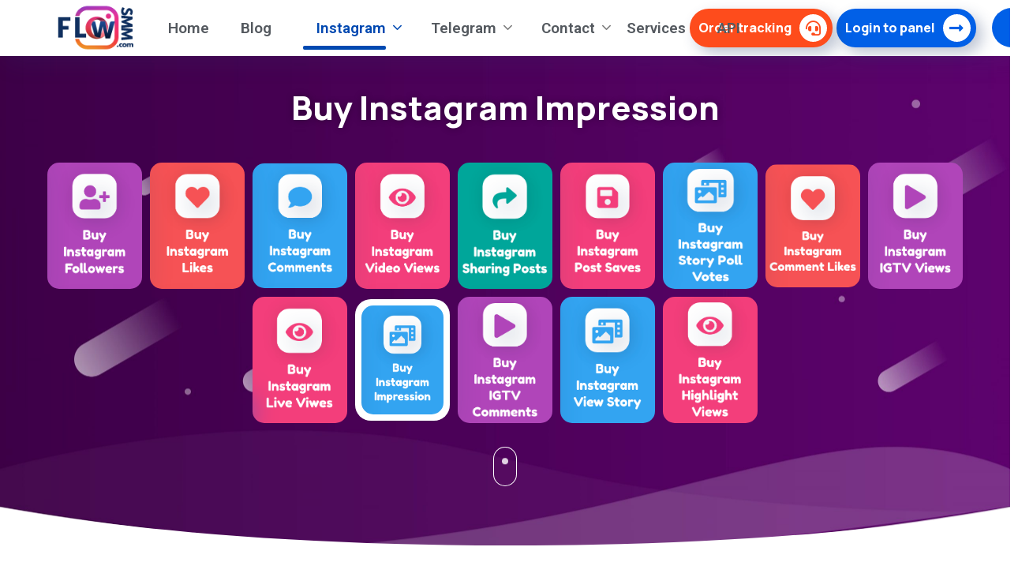

--- FILE ---
content_type: text/html; charset=UTF-8
request_url: https://smmflw.com/buy-instagram-impression/
body_size: 30180
content:
<!DOCTYPE html>
<html dir="rtl" lang="fa-IR">
<head>
	<meta charset="UTF-8">
	<meta name="viewport" content="width=device-width, initial-scale=1.0" >
	<link rel="profile" href="https://gmpg.org/xfn/11">

	<!-- Global site tag (gtag.js) - Google Analytics -->
    <script async src="https://www.googletagmanager.com/gtag/js?id=UA-121678303-1"></script>
    <script>
      window.dataLayer = window.dataLayer || [];
      function gtag(){dataLayer.push(arguments);}
      gtag('js', new Date());

      gtag('config', 'UA-121678303-1');
    </script>
    
	<meta name="google-site-verification" content="HYene0C3lCgu24Z32LrJLIosYl0RGtmEP1ohXTcU1CY" />

	<meta name='robots' content='index, follow, max-image-preview:large, max-snippet:-1, max-video-preview:-1' />

	<!-- This site is optimized with the Yoast SEO plugin v20.2.1 - https://yoast.com/wordpress/plugins/seo/ -->
	<title>Buy Instagram Impression</title>
	<link rel="canonical" href="https://smmflw.com/buy-instagram-impression/" />
	<meta property="og:locale" content="fa_IR" />
	<meta property="og:type" content="article" />
	<meta property="og:title" content="Buy Instagram Impression" />
	<meta property="og:description" content="Buy Instagram Impression Buy Instagram Impression Impression service is for business pages. Impression is one of the most important factors in getting a post to explore. Buying Instagram Impression is one of the easiest and fastest ways to reach Explorer. The higher the number of impressions, the better your chances of seeing your posts in [&hellip;]" />
	<meta property="og:url" content="https://smmflw.com/buy-instagram-impression/" />
	<meta property="og:site_name" content="SMMFLW" />
	<meta property="article:modified_time" content="2022-02-27T12:23:18+00:00" />
	<meta property="og:image" content="https://smmflw.com/wp-content/uploads/2021/11/buy-instagram-followers-en-min.png" />
	<meta name="twitter:card" content="summary_large_image" />
	<meta name="twitter:label1" content="زمان تقریبی برای خواندن" />
	<meta name="twitter:data1" content="9 دقیقه" />
	<script type="application/ld+json" class="yoast-schema-graph">{"@context":"https://schema.org","@graph":[{"@type":"WebPage","@id":"https://smmflw.com/buy-instagram-impression/","url":"https://smmflw.com/buy-instagram-impression/","name":"Buy Instagram Impression","isPartOf":{"@id":"https://smmflw.com/#website"},"primaryImageOfPage":{"@id":"https://smmflw.com/buy-instagram-impression/#primaryimage"},"image":{"@id":"https://smmflw.com/buy-instagram-impression/#primaryimage"},"thumbnailUrl":"https://smmflw.com/wp-content/uploads/2021/11/buy-instagram-followers-en-min.png","datePublished":"2022-02-26T20:30:04+00:00","dateModified":"2022-02-27T12:23:18+00:00","inLanguage":"fa-IR","potentialAction":[{"@type":"ReadAction","target":["https://smmflw.com/buy-instagram-impression/"]}]},{"@type":"ImageObject","inLanguage":"fa-IR","@id":"https://smmflw.com/buy-instagram-impression/#primaryimage","url":"https://smmflw.com/wp-content/uploads/2021/11/buy-instagram-followers-en-min.png","contentUrl":"https://smmflw.com/wp-content/uploads/2021/11/buy-instagram-followers-en-min.png","width":295,"height":392},{"@type":"WebSite","@id":"https://smmflw.com/#website","url":"https://smmflw.com/","name":"SMMFLW","description":"cheapest smm panel for telegram, telegram reseller panel","publisher":{"@id":"https://smmflw.com/#organization"},"potentialAction":[{"@type":"SearchAction","target":{"@type":"EntryPoint","urlTemplate":"https://smmflw.com/?s={search_term_string}"},"query-input":"required name=search_term_string"}],"inLanguage":"fa-IR"},{"@type":"Organization","@id":"https://smmflw.com/#organization","name":"SMM FLW","url":"https://smmflw.com/","logo":{"@type":"ImageObject","inLanguage":"fa-IR","@id":"https://smmflw.com/#/schema/logo/image/","url":"https://smmflw.com/wp-content/uploads/2020/09/Followeran-Official-Logo.png","contentUrl":"https://smmflw.com/wp-content/uploads/2020/09/Followeran-Official-Logo.png","width":500,"height":432,"caption":"SMM FLW"},"image":{"@id":"https://smmflw.com/#/schema/logo/image/"}}]}</script>
	<!-- / Yoast SEO plugin. -->


<link rel="alternate" type="application/rss+xml" title="SMMFLW &raquo; خوراک" href="https://smmflw.com/feed/" />
<link rel="alternate" type="application/rss+xml" title="SMMFLW &raquo; خوراک دیدگاه‌ها" href="https://smmflw.com/comments/feed/" />
<script type="text/javascript">
window._wpemojiSettings = {"baseUrl":"https:\/\/s.w.org\/images\/core\/emoji\/14.0.0\/72x72\/","ext":".png","svgUrl":"https:\/\/s.w.org\/images\/core\/emoji\/14.0.0\/svg\/","svgExt":".svg","source":{"concatemoji":"https:\/\/smmflw.com\/wp-includes\/js\/wp-emoji-release.min.js?ver=6.1.9"}};
/*! This file is auto-generated */
!function(e,a,t){var n,r,o,i=a.createElement("canvas"),p=i.getContext&&i.getContext("2d");function s(e,t){var a=String.fromCharCode,e=(p.clearRect(0,0,i.width,i.height),p.fillText(a.apply(this,e),0,0),i.toDataURL());return p.clearRect(0,0,i.width,i.height),p.fillText(a.apply(this,t),0,0),e===i.toDataURL()}function c(e){var t=a.createElement("script");t.src=e,t.defer=t.type="text/javascript",a.getElementsByTagName("head")[0].appendChild(t)}for(o=Array("flag","emoji"),t.supports={everything:!0,everythingExceptFlag:!0},r=0;r<o.length;r++)t.supports[o[r]]=function(e){if(p&&p.fillText)switch(p.textBaseline="top",p.font="600 32px Arial",e){case"flag":return s([127987,65039,8205,9895,65039],[127987,65039,8203,9895,65039])?!1:!s([55356,56826,55356,56819],[55356,56826,8203,55356,56819])&&!s([55356,57332,56128,56423,56128,56418,56128,56421,56128,56430,56128,56423,56128,56447],[55356,57332,8203,56128,56423,8203,56128,56418,8203,56128,56421,8203,56128,56430,8203,56128,56423,8203,56128,56447]);case"emoji":return!s([129777,127995,8205,129778,127999],[129777,127995,8203,129778,127999])}return!1}(o[r]),t.supports.everything=t.supports.everything&&t.supports[o[r]],"flag"!==o[r]&&(t.supports.everythingExceptFlag=t.supports.everythingExceptFlag&&t.supports[o[r]]);t.supports.everythingExceptFlag=t.supports.everythingExceptFlag&&!t.supports.flag,t.DOMReady=!1,t.readyCallback=function(){t.DOMReady=!0},t.supports.everything||(n=function(){t.readyCallback()},a.addEventListener?(a.addEventListener("DOMContentLoaded",n,!1),e.addEventListener("load",n,!1)):(e.attachEvent("onload",n),a.attachEvent("onreadystatechange",function(){"complete"===a.readyState&&t.readyCallback()})),(e=t.source||{}).concatemoji?c(e.concatemoji):e.wpemoji&&e.twemoji&&(c(e.twemoji),c(e.wpemoji)))}(window,document,window._wpemojiSettings);
</script>
<style type="text/css">
img.wp-smiley,
img.emoji {
	display: inline !important;
	border: none !important;
	box-shadow: none !important;
	height: 1em !important;
	width: 1em !important;
	margin: 0 0.07em !important;
	vertical-align: -0.1em !important;
	background: none !important;
	padding: 0 !important;
}
</style>
	<link rel='stylesheet' id='wp-block-library-rtl-css' href='https://smmflw.com/wp-includes/css/dist/block-library/style-rtl.min.css?ver=6.1.9' type='text/css' media='all' />
<link rel='stylesheet' id='classic-theme-styles-css' href='https://smmflw.com/wp-includes/css/classic-themes.min.css?ver=1' type='text/css' media='all' />
<style id='global-styles-inline-css' type='text/css'>
body{--wp--preset--color--black: #000000;--wp--preset--color--cyan-bluish-gray: #abb8c3;--wp--preset--color--white: #ffffff;--wp--preset--color--pale-pink: #f78da7;--wp--preset--color--vivid-red: #cf2e2e;--wp--preset--color--luminous-vivid-orange: #ff6900;--wp--preset--color--luminous-vivid-amber: #fcb900;--wp--preset--color--light-green-cyan: #7bdcb5;--wp--preset--color--vivid-green-cyan: #00d084;--wp--preset--color--pale-cyan-blue: #8ed1fc;--wp--preset--color--vivid-cyan-blue: #0693e3;--wp--preset--color--vivid-purple: #9b51e0;--wp--preset--gradient--vivid-cyan-blue-to-vivid-purple: linear-gradient(135deg,rgba(6,147,227,1) 0%,rgb(155,81,224) 100%);--wp--preset--gradient--light-green-cyan-to-vivid-green-cyan: linear-gradient(135deg,rgb(122,220,180) 0%,rgb(0,208,130) 100%);--wp--preset--gradient--luminous-vivid-amber-to-luminous-vivid-orange: linear-gradient(135deg,rgba(252,185,0,1) 0%,rgba(255,105,0,1) 100%);--wp--preset--gradient--luminous-vivid-orange-to-vivid-red: linear-gradient(135deg,rgba(255,105,0,1) 0%,rgb(207,46,46) 100%);--wp--preset--gradient--very-light-gray-to-cyan-bluish-gray: linear-gradient(135deg,rgb(238,238,238) 0%,rgb(169,184,195) 100%);--wp--preset--gradient--cool-to-warm-spectrum: linear-gradient(135deg,rgb(74,234,220) 0%,rgb(151,120,209) 20%,rgb(207,42,186) 40%,rgb(238,44,130) 60%,rgb(251,105,98) 80%,rgb(254,248,76) 100%);--wp--preset--gradient--blush-light-purple: linear-gradient(135deg,rgb(255,206,236) 0%,rgb(152,150,240) 100%);--wp--preset--gradient--blush-bordeaux: linear-gradient(135deg,rgb(254,205,165) 0%,rgb(254,45,45) 50%,rgb(107,0,62) 100%);--wp--preset--gradient--luminous-dusk: linear-gradient(135deg,rgb(255,203,112) 0%,rgb(199,81,192) 50%,rgb(65,88,208) 100%);--wp--preset--gradient--pale-ocean: linear-gradient(135deg,rgb(255,245,203) 0%,rgb(182,227,212) 50%,rgb(51,167,181) 100%);--wp--preset--gradient--electric-grass: linear-gradient(135deg,rgb(202,248,128) 0%,rgb(113,206,126) 100%);--wp--preset--gradient--midnight: linear-gradient(135deg,rgb(2,3,129) 0%,rgb(40,116,252) 100%);--wp--preset--duotone--dark-grayscale: url('#wp-duotone-dark-grayscale');--wp--preset--duotone--grayscale: url('#wp-duotone-grayscale');--wp--preset--duotone--purple-yellow: url('#wp-duotone-purple-yellow');--wp--preset--duotone--blue-red: url('#wp-duotone-blue-red');--wp--preset--duotone--midnight: url('#wp-duotone-midnight');--wp--preset--duotone--magenta-yellow: url('#wp-duotone-magenta-yellow');--wp--preset--duotone--purple-green: url('#wp-duotone-purple-green');--wp--preset--duotone--blue-orange: url('#wp-duotone-blue-orange');--wp--preset--font-size--small: 13px;--wp--preset--font-size--medium: 20px;--wp--preset--font-size--large: 36px;--wp--preset--font-size--x-large: 42px;--wp--preset--spacing--20: 0.44rem;--wp--preset--spacing--30: 0.67rem;--wp--preset--spacing--40: 1rem;--wp--preset--spacing--50: 1.5rem;--wp--preset--spacing--60: 2.25rem;--wp--preset--spacing--70: 3.38rem;--wp--preset--spacing--80: 5.06rem;}:where(.is-layout-flex){gap: 0.5em;}body .is-layout-flow > .alignleft{float: left;margin-inline-start: 0;margin-inline-end: 2em;}body .is-layout-flow > .alignright{float: right;margin-inline-start: 2em;margin-inline-end: 0;}body .is-layout-flow > .aligncenter{margin-left: auto !important;margin-right: auto !important;}body .is-layout-constrained > .alignleft{float: left;margin-inline-start: 0;margin-inline-end: 2em;}body .is-layout-constrained > .alignright{float: right;margin-inline-start: 2em;margin-inline-end: 0;}body .is-layout-constrained > .aligncenter{margin-left: auto !important;margin-right: auto !important;}body .is-layout-constrained > :where(:not(.alignleft):not(.alignright):not(.alignfull)){max-width: var(--wp--style--global--content-size);margin-left: auto !important;margin-right: auto !important;}body .is-layout-constrained > .alignwide{max-width: var(--wp--style--global--wide-size);}body .is-layout-flex{display: flex;}body .is-layout-flex{flex-wrap: wrap;align-items: center;}body .is-layout-flex > *{margin: 0;}:where(.wp-block-columns.is-layout-flex){gap: 2em;}.has-black-color{color: var(--wp--preset--color--black) !important;}.has-cyan-bluish-gray-color{color: var(--wp--preset--color--cyan-bluish-gray) !important;}.has-white-color{color: var(--wp--preset--color--white) !important;}.has-pale-pink-color{color: var(--wp--preset--color--pale-pink) !important;}.has-vivid-red-color{color: var(--wp--preset--color--vivid-red) !important;}.has-luminous-vivid-orange-color{color: var(--wp--preset--color--luminous-vivid-orange) !important;}.has-luminous-vivid-amber-color{color: var(--wp--preset--color--luminous-vivid-amber) !important;}.has-light-green-cyan-color{color: var(--wp--preset--color--light-green-cyan) !important;}.has-vivid-green-cyan-color{color: var(--wp--preset--color--vivid-green-cyan) !important;}.has-pale-cyan-blue-color{color: var(--wp--preset--color--pale-cyan-blue) !important;}.has-vivid-cyan-blue-color{color: var(--wp--preset--color--vivid-cyan-blue) !important;}.has-vivid-purple-color{color: var(--wp--preset--color--vivid-purple) !important;}.has-black-background-color{background-color: var(--wp--preset--color--black) !important;}.has-cyan-bluish-gray-background-color{background-color: var(--wp--preset--color--cyan-bluish-gray) !important;}.has-white-background-color{background-color: var(--wp--preset--color--white) !important;}.has-pale-pink-background-color{background-color: var(--wp--preset--color--pale-pink) !important;}.has-vivid-red-background-color{background-color: var(--wp--preset--color--vivid-red) !important;}.has-luminous-vivid-orange-background-color{background-color: var(--wp--preset--color--luminous-vivid-orange) !important;}.has-luminous-vivid-amber-background-color{background-color: var(--wp--preset--color--luminous-vivid-amber) !important;}.has-light-green-cyan-background-color{background-color: var(--wp--preset--color--light-green-cyan) !important;}.has-vivid-green-cyan-background-color{background-color: var(--wp--preset--color--vivid-green-cyan) !important;}.has-pale-cyan-blue-background-color{background-color: var(--wp--preset--color--pale-cyan-blue) !important;}.has-vivid-cyan-blue-background-color{background-color: var(--wp--preset--color--vivid-cyan-blue) !important;}.has-vivid-purple-background-color{background-color: var(--wp--preset--color--vivid-purple) !important;}.has-black-border-color{border-color: var(--wp--preset--color--black) !important;}.has-cyan-bluish-gray-border-color{border-color: var(--wp--preset--color--cyan-bluish-gray) !important;}.has-white-border-color{border-color: var(--wp--preset--color--white) !important;}.has-pale-pink-border-color{border-color: var(--wp--preset--color--pale-pink) !important;}.has-vivid-red-border-color{border-color: var(--wp--preset--color--vivid-red) !important;}.has-luminous-vivid-orange-border-color{border-color: var(--wp--preset--color--luminous-vivid-orange) !important;}.has-luminous-vivid-amber-border-color{border-color: var(--wp--preset--color--luminous-vivid-amber) !important;}.has-light-green-cyan-border-color{border-color: var(--wp--preset--color--light-green-cyan) !important;}.has-vivid-green-cyan-border-color{border-color: var(--wp--preset--color--vivid-green-cyan) !important;}.has-pale-cyan-blue-border-color{border-color: var(--wp--preset--color--pale-cyan-blue) !important;}.has-vivid-cyan-blue-border-color{border-color: var(--wp--preset--color--vivid-cyan-blue) !important;}.has-vivid-purple-border-color{border-color: var(--wp--preset--color--vivid-purple) !important;}.has-vivid-cyan-blue-to-vivid-purple-gradient-background{background: var(--wp--preset--gradient--vivid-cyan-blue-to-vivid-purple) !important;}.has-light-green-cyan-to-vivid-green-cyan-gradient-background{background: var(--wp--preset--gradient--light-green-cyan-to-vivid-green-cyan) !important;}.has-luminous-vivid-amber-to-luminous-vivid-orange-gradient-background{background: var(--wp--preset--gradient--luminous-vivid-amber-to-luminous-vivid-orange) !important;}.has-luminous-vivid-orange-to-vivid-red-gradient-background{background: var(--wp--preset--gradient--luminous-vivid-orange-to-vivid-red) !important;}.has-very-light-gray-to-cyan-bluish-gray-gradient-background{background: var(--wp--preset--gradient--very-light-gray-to-cyan-bluish-gray) !important;}.has-cool-to-warm-spectrum-gradient-background{background: var(--wp--preset--gradient--cool-to-warm-spectrum) !important;}.has-blush-light-purple-gradient-background{background: var(--wp--preset--gradient--blush-light-purple) !important;}.has-blush-bordeaux-gradient-background{background: var(--wp--preset--gradient--blush-bordeaux) !important;}.has-luminous-dusk-gradient-background{background: var(--wp--preset--gradient--luminous-dusk) !important;}.has-pale-ocean-gradient-background{background: var(--wp--preset--gradient--pale-ocean) !important;}.has-electric-grass-gradient-background{background: var(--wp--preset--gradient--electric-grass) !important;}.has-midnight-gradient-background{background: var(--wp--preset--gradient--midnight) !important;}.has-small-font-size{font-size: var(--wp--preset--font-size--small) !important;}.has-medium-font-size{font-size: var(--wp--preset--font-size--medium) !important;}.has-large-font-size{font-size: var(--wp--preset--font-size--large) !important;}.has-x-large-font-size{font-size: var(--wp--preset--font-size--x-large) !important;}
.wp-block-navigation a:where(:not(.wp-element-button)){color: inherit;}
:where(.wp-block-columns.is-layout-flex){gap: 2em;}
.wp-block-pullquote{font-size: 1.5em;line-height: 1.6;}
</style>
<link rel='stylesheet' id='contact-form-7-css' href='https://smmflw.com/wp-content/plugins/contact-form-7/includes/css/styles.css?ver=5.7.4' type='text/css' media='all' />
<link rel='stylesheet' id='contact-form-7-rtl-css' href='https://smmflw.com/wp-content/plugins/contact-form-7/includes/css/styles-rtl.css?ver=5.7.4' type='text/css' media='all' />
<link rel='stylesheet' id='bootstrap-css' href='https://smmflw.com/wp-content/themes/onum/css/bootstrap.css?ver=3.3.7' type='text/css' media='all' />
<link rel='stylesheet' id='onum-awesome-font-css' href='https://smmflw.com/wp-content/themes/onum/css/font-awesome.css?ver=6.1.9' type='text/css' media='all' />
<link rel='stylesheet' id='onum-flaticon-font-css' href='https://smmflw.com/wp-content/themes/onum/css/flaticon.css?ver=6.1.9' type='text/css' media='all' />
<link rel='stylesheet' id='slick-slider-css' href='https://smmflw.com/wp-content/themes/onum/css/slick.css?ver=6.1.9' type='text/css' media='all' />
<link rel='stylesheet' id='slick-theme-css' href='https://smmflw.com/wp-content/themes/onum/css/slick-theme.css?ver=6.1.9' type='text/css' media='all' />
<link rel='stylesheet' id='magnific-popup-css' href='https://smmflw.com/wp-content/themes/onum/css/magnific-popup.css?ver=6.1.9' type='text/css' media='all' />
<link rel='stylesheet' id='onum-style-css' href='https://smmflw.com/wp-content/themes/onum/style.css?ver=6.1.9' type='text/css' media='all' />
<link rel='stylesheet' id='simple-likes-public-css-css' href='https://smmflw.com/wp-content/themes/onum/inc/backend/css/simple-likes-public.css?ver=6.1.9' type='text/css' media='all' />
<link rel='stylesheet' id='elementor-icons-css' href='https://smmflw.com/wp-content/plugins/elementor/assets/lib/eicons/css/elementor-icons.min.css?ver=5.18.0' type='text/css' media='all' />
<link rel='stylesheet' id='elementor-frontend-legacy-css' href='https://smmflw.com/wp-content/plugins/elementor/assets/css/frontend-legacy-rtl.min.css?ver=3.11.3' type='text/css' media='all' />
<link rel='stylesheet' id='elementor-frontend-css' href='https://smmflw.com/wp-content/plugins/elementor/assets/css/frontend-rtl.min.css?ver=3.11.3' type='text/css' media='all' />
<link rel='stylesheet' id='swiper-css' href='https://smmflw.com/wp-content/plugins/elementor/assets/lib/swiper/css/swiper.min.css?ver=5.3.6' type='text/css' media='all' />
<link rel='stylesheet' id='elementor-post-14811-css' href='https://smmflw.com/wp-content/uploads/elementor/css/post-14811.css?ver=1678515639' type='text/css' media='all' />
<link rel='stylesheet' id='elementor-pro-css' href='https://smmflw.com/wp-content/plugins/elementor-pro/assets/css/frontend-rtl.min.css?ver=3.11.4' type='text/css' media='all' />
<link rel='stylesheet' id='elementor-global-css' href='https://smmflw.com/wp-content/uploads/elementor/css/global.css?ver=1678515640' type='text/css' media='all' />
<link rel='stylesheet' id='elementor-post-12973-css' href='https://smmflw.com/wp-content/uploads/elementor/css/post-12973.css?ver=1678529409' type='text/css' media='all' />
<link rel='stylesheet' id='google-fonts-1-css' href='https://fonts.googleapis.com/css?family=Manrope%3A100%2C100italic%2C200%2C200italic%2C300%2C300italic%2C400%2C400italic%2C500%2C500italic%2C600%2C600italic%2C700%2C700italic%2C800%2C800italic%2C900%2C900italic%7CRoboto%3A100%2C100italic%2C200%2C200italic%2C300%2C300italic%2C400%2C400italic%2C500%2C500italic%2C600%2C600italic%2C700%2C700italic%2C800%2C800italic%2C900%2C900italic&#038;display=auto&#038;ver=6.1.9' type='text/css' media='all' />
<link rel='stylesheet' id='elementor-icons-shared-0-css' href='https://smmflw.com/wp-content/plugins/elementor/assets/lib/font-awesome/css/fontawesome.min.css?ver=5.15.3' type='text/css' media='all' />
<link rel='stylesheet' id='elementor-icons-fa-solid-css' href='https://smmflw.com/wp-content/plugins/elementor/assets/lib/font-awesome/css/solid.min.css?ver=5.15.3' type='text/css' media='all' />
<link rel='stylesheet' id='elementor-icons-fa-regular-css' href='https://smmflw.com/wp-content/plugins/elementor/assets/lib/font-awesome/css/regular.min.css?ver=5.15.3' type='text/css' media='all' />
<link rel="preconnect" href="https://fonts.gstatic.com/" crossorigin><script type='text/javascript' src='https://smmflw.com/wp-includes/js/jquery/jquery.min.js?ver=3.6.1' id='jquery-core-js'></script>
<script type='text/javascript' src='https://smmflw.com/wp-includes/js/jquery/jquery-migrate.min.js?ver=3.3.2' id='jquery-migrate-js'></script>
<script type='text/javascript' id='simple-likes-public-js-js-extra'>
/* <![CDATA[ */
var simpleLikes = {"ajaxurl":"https:\/\/smmflw.com\/wp-admin\/admin-ajax.php","like":"\u067e\u0633\u0646\u062f\u06cc\u062f","unlike":"\u0646\u067e\u0633\u0646\u062f\u06cc\u062f"};
/* ]]> */
</script>
<script type='text/javascript' src='https://smmflw.com/wp-content/themes/onum/inc/backend/js/simple-likes-public.js?ver=0.5' id='simple-likes-public-js-js'></script>
<link rel="https://api.w.org/" href="https://smmflw.com/wp-json/" /><link rel="alternate" type="application/json" href="https://smmflw.com/wp-json/wp/v2/pages/12973" /><link rel="EditURI" type="application/rsd+xml" title="RSD" href="https://smmflw.com/xmlrpc.php?rsd" />
<link rel="wlwmanifest" type="application/wlwmanifest+xml" href="https://smmflw.com/wp-includes/wlwmanifest.xml" />
<link rel="stylesheet" href="https://smmflw.com/wp-content/themes/onum/rtl.css" type="text/css" media="screen" /><meta name="generator" content="WordPress 6.1.9" />
<link rel='shortlink' href='https://smmflw.com/?p=12973' />
<link rel="alternate" type="application/json+oembed" href="https://smmflw.com/wp-json/oembed/1.0/embed?url=https%3A%2F%2Fsmmflw.com%2Fbuy-instagram-impression%2F" />
<link rel="alternate" type="text/xml+oembed" href="https://smmflw.com/wp-json/oembed/1.0/embed?url=https%3A%2F%2Fsmmflw.com%2Fbuy-instagram-impression%2F&#038;format=xml" />
<style id="onum-inline-styles" type="text/css">
            .bg-gradient,
            .bg-hover-gradient:hover,
            .author-widget_wrapper,
            .service-box .number-box,
            .service-box .overlay,
            .icon-box.s1 .icon-main, .icon-box.s4 .icon-main,
            .icon-box.s3 .icon-main,
            .icon-box.s3 .bg-s3,
            .icon-box-grid,
            .process-box .number-box,
            .ot-testimonials .testimonial-wrap .bg-block,
            .projects-box .portfolio-info .portfolio-info-inner{ 
                background-color: ;
                background-image:-moz-linear-gradient(145deg, , );
                background-image:-webkit-linear-gradient(145deg, , );
                background-image:linear-gradient(145deg, , ); 
            }

            /**** Main Color ****/

            	/* Background Color */
                blockquote:before,
                .bg-primary,
                .octf-btn.octf-btn-white i,
                .octf-btn-primary,
                .post-box .post-cat a,
                .blog-post .share-post a,
                .widget-area .widget .widget-title:before,
                .search-form .search-submit i,
                .ot-pricing-table.s3 .title-table,
                .ot-tabs .tab-link,
                .ot-counter h6:before,
                .dc-text.dc-bg-primary .elementor-drop-cap,
                .mc4wp-form-fields .subscribe-inner-form .subscribe-btn-icon i{ background-color: ; }
    			
    			/* Color */
                .text-primary,
                .octf-btn.octf-btn-white,
                .octf-btn.octf-btn-white:visited, .octf-btn.octf-btn-white:hover, .octf-btn.octf-btn-white:focus,                
                a:hover, a:focus, a:active,
                .header-topbar a:hover,
                .header-overlay .header-topbar a:hover,
                .header_mobile .mobile_nav .mobile_mainmenu li li a:hover,.header_mobile .mobile_nav .mobile_mainmenu ul > li > ul > li.current-menu-ancestor > a,
                .header_mobile .mobile_nav .mobile_mainmenu > li > a:hover, .header_mobile .mobile_nav .mobile_mainmenu > li.current-menu-item > a,.header_mobile .mobile_nav .mobile_mainmenu > li.current-menu-ancestor > a,
                .page-header .breadcrumbs li a:hover,
                .post-box .post-cat a:hover,
                .post-box .entry-meta a:hover i,
                .post-box .entry-title a:hover,
                .blog-post .author-bio .author-info .author-socials a:hover,
                .drop-cap span,
                .sl-wrapper .sl-icon svg,
                .comments-area .comment-item .comment-meta .comment-reply-link:hover,
                .comment-respond .comment-reply-title small a:hover,
                .comment-form .logged-in-as a:hover,
                .icon-box .content-box h5 a:hover,
                .icon-box.s3:hover h5 a:hover, .icon-box.s3:hover p a:hover,
                .icon-box-grid .icon-box .content-box h5 a:hover,
                .ot-pricing-table.s3 h2,
                .ot-tabs .tab-content ul.has-icon li i,
                .ot-counter h6,
                .video-popup a,
                .dc-text .elementor-drop-cap span{ color: ; }
    			
    		/**** Second Color ****/
            
    		    /* Background Color */
                .bg-second,
                .slick-arrow:not(.slick-disabled):hover,
                .octf-btn-secondary,
                .octf-btn-secondary.octf-btn-white i,
                .main-navigation > ul > li:after,.main-navigation > ul > li:before,
                .main-navigation ul li li a:before,
                .cart-contents .count,
                .post-box .btn-play i:hover,
                .page-pagination li span, .page-pagination li a:hover,
                .blog-post .tagcloud a:hover,
                .widget .tagcloud a:hover,
                .widget-area .widget ul:not(.recent-news) > li a:hover:before,
                .search-form .search-submit i:hover,
                .ot-heading.text-light h6:before, .ot-heading.text-light h6:after,
                .team-wrap .team-social a, .team-wrap .team-social span,
                .ot-progress .progress-bar,
                .ot-pricing-table .title-table,
                .ot-tabs .tab-link.current, .ot-tabs .tab-link:hover,
                .ot-accordions .acc-item .acc-toggle i,
                .slider,
                .video-popup a:hover,
                .dc-text.dc-bg-second .elementor-drop-cap,
                div .custom .tp-bullet:after,
                .grid-lines .line-cleft .g-dot,
                .grid-lines .line-cright .g-dot,
                .project_filters li a:after{ background-color: ; }        

                /* Color */            
                .text-second,
                .slick-arrow,
                .octf-btn-secondary i,
                .octf-btn-secondary.octf-btn-white,
                .octf-btn-secondary.octf-btn-white:visited, .octf-btn-secondary.octf-btn-white:hover, .octf-btn-secondary.octf-btn-white:focus,
                a,
                a:visited,
                .topbar-info li i,
                .main-navigation ul > li > a:hover,
                .main-navigation ul li li a:hover,.main-navigation ul ul li.current-menu-item > a,.main-navigation ul ul li.current-menu-ancestor > a,
                .header-style-1.header-overlay .btn-cta-header a,
                .post-box .link-box a:hover,
                .post-box .link-box i,
                .post-box .quote-box i,
                .post-box .btn-play i,
                .widget-area .widget ul:not(.recent-news) > li a:hover,
                .widget-area .widget ul:not(.recent-news) > li a:hover + span,
                .widget .recent-news h6 a:hover,
                .service-box:hover .number-box,
                .service-box-s2 .number-box,
                .active .service-box .number-box,
                .icon-box.s1:hover .icon-main, .icon-box.s4:hover .icon-main,
                .icon-box.s3:hover .icon-main,
                .active .icon-box.s1 .icon-main,
                .active .icon-box.s3 .icon-main,
                .team-wrap .team-social.active span,
                .ot-pricing-table .inner-table h2,
                .ot-accordions .acc-item .acc-toggle:hover,
                .ot-accordions .acc-item.current .acc-toggle,
                .slick-dots li.slick-active button:before,
                .real-numbers > span.active,
                .real-numbers .chart-boxs .chart-item h2,
                .dc-text.dc-text-second .elementor-drop-cap span,
                .projects-style-2 .projects-box .portfolio-info .portfolio-cates,
                .projects-style-2 .projects-box .portfolio-info .portfolio-cates a,
                .project_filters li a:hover, .project_filters li a.selected,
                .ot-countdown li.seperator,
                #back-to-top{ color: ; }

                /* Border Color */
                .video-popup a:hover span{ border-color: ; }

            /**** Third Color ****/
                
                /* Background Color */
                .bg-third,
                .octf-btn-third,
                .octf-btn-third.octf-btn-white i,
                .ot-pricing-table.s2 .title-table,
                .message-box .icon-main,
                input:checked + .slider,
                .dc-text.dc-bg-third .elementor-drop-cap,
                .grid-lines .g-dot{ background-color: ; }

                /* Color */
                .text-third,
                .octf-btn-third i,
                .octf-btn-third.octf-btn-white,
                .octf-btn-third.octf-btn-white:visited, .octf-btn-third.octf-btn-white:hover, .octf-btn-third.octf-btn-white:focus,
                .post-nav a,
                .post-nav a:hover span,
                .icon-box.s2 .icon-main,
                .icon-box-grid .icon-box:hover .icon-main,
                .ot-pricing-table.s2 h2,
                .tab-titles .title-item:hover .icon-main, .tab-titles .title-item.tab-active .icon-main,
                .real-numbers > span.a-switch.active,
                .dc-text.dc-text-third .elementor-drop-cap span{ color: ; }       

                /* Custom box-shadow when main color change */
                .octf-btn, .octf-btn-primary.octf-btn, .octf-btn-third.octf-btn, .octf-btn-secondary.octf-btn {
                    box-shadow: 12px 12px 20px 0px rgba(42, 67, 113, 0.3);
                  -webkit-box-shadow: 12px 12px 20px 0px rgba(42, 67, 113, 0.3);
                  -moz-box-shadow: 12px 12px 20px 0px rgba(42, 67, 113, 0.3);
                }
                .octf-btn-primary.octf-btn-icon, .octf-btn-third.octf-btn-icon, .octf-btn-secondary.octf-btn-icon {
                    box-shadow: 8px 8px 18px 0px rgba(42, 67, 113, 0.3);
                  -webkit-box-shadow: 8px 8px 18px 0px rgba(42, 67, 113, 0.3);
                  -moz-box-shadow: 8px 8px 18px 0px rgba(42, 67, 113, 0.3);
                }
                .icon-box-grid, .author-widget_wrapper {
                    box-shadow: 30px 30px 65px 0px rgba(42, 67, 113, 0.3);
                    -webkit-box-shadow: 30px 30px 65px 0px rgba(42, 67, 113, 0.3);
                    -moz-box-shadow: 30px 30px 65px 0px rgba(42, 67, 113, 0.3);
                }
                .icon-box.s1 .icon-main, .icon-box.s4 .icon-main {
                    box-shadow: 8px 8px 20px 0px rgba(42, 67, 113, 0.3);
                    -webkit-box-shadow: 8px 8px 20px 0px rgba(42, 67, 113, 0.3);
                    -moz-box-shadow: 8px 8px 20px 0px rgba(42, 67, 113, 0.3);
                }
                .icon-box.s3 .icon-main {
                    box-shadow: 8px 8px 30px 0px rgba(42, 67, 113, 0.3);
                    -webkit-box-shadow: 8px 8px 30px 0px rgba(42, 67, 113, 0.3);
                    -moz-box-shadow: 8px 8px 30px 0px rgba(42, 67, 113, 0.3);
                }
                .ot-testimonials .testimonial-wrap .bg-block {
                    box-shadow: 30px 30px 45px 0px rgba(42, 67, 113, 0.3);
                    -webkit-box-shadow: 30px 30px 45px 0px rgba(42, 67, 113, 0.3);
                    -moz-box-shadow: 30px 30px 45px 0px rgba(42, 67, 113, 0.3);
                }
                .team-wrap .team-social a, .team-wrap .team-social span {
                    box-shadow: 5px 5px 18px 0px rgba(42, 67, 113, 0.3);
                    -webkit-box-shadow: 5px 5px 18px 0px rgba(42, 67, 113, 0.3);
                    -moz-box-shadow: 5px 5px 18px 0px rgba(42, 67, 113, 0.3);
                }
                .process-box .number-box {
                    box-shadow: 10px 10px 30px 0px rgba(42, 67, 113, 0.3);
                    -webkit-box-shadow: 10px 10px 30px 0px rgba(42, 67, 113, 0.3);
                    -moz-box-shadow: 10px 10px 30px 0px rgba(42, 67, 113, 0.3);
                }
                .page-pagination li span, .page-pagination li a:hover {
                    box-shadow: 6px 6px 13px 0px rgba(42, 67, 113, 0.3);
                    -webkit-box-shadow: 6px 6px 13px 0px rgba(42, 67, 113, 0.3);
                    -moz-box-shadow: 6px 6px 13px 0px rgba(42, 67, 113, 0.3);
                }
                .projects-box .portfolio-info.s2 .portfolio-info-inner {
                    background-color: transparent;
                    background-image: -moz-linear-gradient(145deg, transparent, transparent);
                    background-image: -webkit-linear-gradient(145deg, transparent, transparent);
                    background-image: linear-gradient(145deg, transparent, transparent);
                }         
			                 
            /* Page Header Single Post */
            .single-page-header .breadcrumbs li a {color: #a5b7d2;}
            .single-page-header.post-box .sing-page-header-content .entry-meta a {
                color: #ffffff;
            }
            .single-page-header .breadcrumbs li a:hover {color: #fe4c1c;}
            .single-page-header.post-box .sing-page-header-content .entry-meta a:hover {
                color: #a5b7d2;
            }
            .single-page-header .breadcrumbs li a:active {color: #fe4c1c;}
            .single-page-header.post-box .sing-page-header-content .entry-meta a:active {
                color: #a5b7d2;
            }
                         
                /* Font Family: Red Hat Text */
                .projects-box .portfolio-info .portfolio-info-title, .elementor-element .elementor-widget-text-editor,
                .elementor-element .elementor-widget-icon-list .elementor-icon-list-item {font-family:IranYekan;}
                             
                /* Font Family: Red Hat Display */
                h1, h2, h3, h4, h5, h6,
                div.elementor-widget.elementor-widget-heading .elementor-heading-title,
                .projects-style-3 .projects-box .portfolio-info .portfolio-info-title,
                blockquote,
                .font-second,
                .octf-btn,
                .btn-readmore a,
                .header-topbar,
                .topbar_menu ul li a,
                .topbar_languages select,
                .main-navigation ul,
                .cart-contents .count,
                .header_mobile,
                .page-header,
                .post-box .post-cat a,
                .post-box .entry-meta,
                .post-box .link-box a,
                .page-pagination,
                .blog-post .share-post a,
                .post-nav,
                .sl-wrapper .sl-count, .sl-wrapper .sl-text,
                .comments-area .comment-item .comment-meta .comment-time,
                .comments-area .comment-item .comment-meta .comment-reply-link,
                .comment-form .logged-in-as,
                .widget-area .widget ul:not(.recent-news) > li,
                .widget .recent-news li,
                .service-box .big-number,
                .service-box-s2 .number-box,
                .circle-progress .inner-bar > span,
                .ot-pricing-table .title-table,
                .ot-counter,
                .process-box .number-box,
                .video-popup > span,
                div .custom.tp-bullets .tp-bullet,
                .projects-box .portfolio-info .portfolio-cates,
                .projects-style-2 .projects-box .portfolio-info h5 a,
                .project_filters li a,
                .ot-countdown li span,                
                .site-footer,
                .footer-menu ul li a, .woocommerce ul.products li.product, .woocommerce-page ul.products li.product,
                .woocommerce table.shop_table, .woocommerce .quantity .qty, .cart_totals h2,
                #add_payment_method .cart-collaterals .cart_totals table td, #add_payment_method .cart-collaterals .cart_totals table th,.woocommerce-cart .cart-collaterals .cart_totals table td, .woocommerce-cart .cart-collaterals .cart_totals table th,.woocommerce-checkout .cart-collaterals .cart_totals table td, .woocommerce-checkout .cart-collaterals .cart_totals table th,
                .product-categories > li,
                .woocommerce ul.product_list_widget li a:not(.remove),
                .woocommerce .widget_shopping_cart .cart_list .quantity,
                .woocommerce .widget_shopping_cart .total strong,.woocommerce.widget_shopping_cart .total strong,
                .woocommerce .widget_shopping_cart .total .woocommerce-Price-amount,.woocommerce.widget_shopping_cart .total .woocommerce-Price-amount,
                .woocommerce-mini-cart__buttons a.button.wc-forward,
                .woocommerce .woocommerce-widget-layered-nav-list,
                .woocommerce .widget_price_filter .price_slider_amount,
                .woocommerce .widget_price_filter .price_slider_amount button.button,
                .woocommerce #respond input#submit.disabled, .woocommerce #respond input#submit:disabled,.woocommerce #respond input#submit:disabled[disabled], .woocommerce a.button.disabled,.woocommerce a.button:disabled, .woocommerce a.button:disabled[disabled], .woocommerce button.button.disabled,.woocommerce button.button:disabled, .woocommerce button.button:disabled[disabled],.woocommerce input.button.disabled, .woocommerce input.button:disabled, .woocommerce input.button:disabled[disabled],.woocommerce #respond input#submit, .woocommerce a.button,.woocommerce button.button, .woocommerce input.button,.woocommerce #respond input#submit.alt, .woocommerce a.button.alt,.woocommerce button.button.alt, .woocommerce input.button.alt,
                .product_meta > span,
                .woocommerce-review-link,
                .woocommerce div.product .entry-summary p.price,.woocommerce div.product .entry-summary span.price,
                .woocommerce div.product .woocommerce-tabs ul.tabs li a, .ot-heading .heading__text_stroke {font-family:IranYekan; font-weight:regular;}
            </style><meta name="fontiran.com:license" content="NB76C">
<link rel="stylesheet" type="text/css" href="https://smmflw.com/wp-content/themes/onum/arsha-typo/pink.css" />
<style>
    .IRANSansWeb_Bold {font-family:IranYekan;}
</style>
<meta name="generator" content="Elementor 3.11.3; settings: css_print_method-external, google_font-enabled, font_display-auto">
<style type="text/css">.recentcomments a{display:inline !important;padding:0 !important;margin:0 !important;}</style><link rel="icon" href="https://smmflw.com/wp-content/uploads/2020/09/Followeran-Official-Icon-4-min-1.png" sizes="32x32" />
<link rel="icon" href="https://smmflw.com/wp-content/uploads/2020/09/Followeran-Official-Icon-4-min-1.png" sizes="192x192" />
<link rel="apple-touch-icon" href="https://smmflw.com/wp-content/uploads/2020/09/Followeran-Official-Icon-4-min-1.png" />
<meta name="msapplication-TileImage" content="https://smmflw.com/wp-content/uploads/2020/09/Followeran-Official-Icon-4-min-1.png" />

	<link rel="stylesheet" href="https://smmflw.com/wp-content/themes/onum/custom/lib/toast/toast.style.min.css" type="text/css">
	<link rel="stylesheet" href="https://smmflw.com/wp-content/themes/onum/custom/index.css" type="text/css">
	


	<!-- ==================== Services Page ==================== -->
	<link rel="stylesheet" href="https://smmflw.com/wp-content/themes/onum/custom/lib/select2/select2.min.css" type="text/css">

<!-- ==================== LTR Style ==================== -->
<link rel="stylesheet" href="https://smmflw.com/wp-content/themes/onum/custom/ltr.css" type="text/css">


</head>

<body class="rtl page-template-default page page-id-12973 wp-custom-logo elementor-default elementor-kit-14811 elementor-page elementor-page-12973 onum-theme-ver-1.2.0.11 wordpress-version-6.1.9">
<svg xmlns="http://www.w3.org/2000/svg" viewBox="0 0 0 0" width="0" height="0" focusable="false" role="none" style="visibility: hidden; position: absolute; left: -9999px; overflow: hidden;" ><defs><filter id="wp-duotone-dark-grayscale"><feColorMatrix color-interpolation-filters="sRGB" type="matrix" values=" .299 .587 .114 0 0 .299 .587 .114 0 0 .299 .587 .114 0 0 .299 .587 .114 0 0 " /><feComponentTransfer color-interpolation-filters="sRGB" ><feFuncR type="table" tableValues="0 0.49803921568627" /><feFuncG type="table" tableValues="0 0.49803921568627" /><feFuncB type="table" tableValues="0 0.49803921568627" /><feFuncA type="table" tableValues="1 1" /></feComponentTransfer><feComposite in2="SourceGraphic" operator="in" /></filter></defs></svg><svg xmlns="http://www.w3.org/2000/svg" viewBox="0 0 0 0" width="0" height="0" focusable="false" role="none" style="visibility: hidden; position: absolute; left: -9999px; overflow: hidden;" ><defs><filter id="wp-duotone-grayscale"><feColorMatrix color-interpolation-filters="sRGB" type="matrix" values=" .299 .587 .114 0 0 .299 .587 .114 0 0 .299 .587 .114 0 0 .299 .587 .114 0 0 " /><feComponentTransfer color-interpolation-filters="sRGB" ><feFuncR type="table" tableValues="0 1" /><feFuncG type="table" tableValues="0 1" /><feFuncB type="table" tableValues="0 1" /><feFuncA type="table" tableValues="1 1" /></feComponentTransfer><feComposite in2="SourceGraphic" operator="in" /></filter></defs></svg><svg xmlns="http://www.w3.org/2000/svg" viewBox="0 0 0 0" width="0" height="0" focusable="false" role="none" style="visibility: hidden; position: absolute; left: -9999px; overflow: hidden;" ><defs><filter id="wp-duotone-purple-yellow"><feColorMatrix color-interpolation-filters="sRGB" type="matrix" values=" .299 .587 .114 0 0 .299 .587 .114 0 0 .299 .587 .114 0 0 .299 .587 .114 0 0 " /><feComponentTransfer color-interpolation-filters="sRGB" ><feFuncR type="table" tableValues="0.54901960784314 0.98823529411765" /><feFuncG type="table" tableValues="0 1" /><feFuncB type="table" tableValues="0.71764705882353 0.25490196078431" /><feFuncA type="table" tableValues="1 1" /></feComponentTransfer><feComposite in2="SourceGraphic" operator="in" /></filter></defs></svg><svg xmlns="http://www.w3.org/2000/svg" viewBox="0 0 0 0" width="0" height="0" focusable="false" role="none" style="visibility: hidden; position: absolute; left: -9999px; overflow: hidden;" ><defs><filter id="wp-duotone-blue-red"><feColorMatrix color-interpolation-filters="sRGB" type="matrix" values=" .299 .587 .114 0 0 .299 .587 .114 0 0 .299 .587 .114 0 0 .299 .587 .114 0 0 " /><feComponentTransfer color-interpolation-filters="sRGB" ><feFuncR type="table" tableValues="0 1" /><feFuncG type="table" tableValues="0 0.27843137254902" /><feFuncB type="table" tableValues="0.5921568627451 0.27843137254902" /><feFuncA type="table" tableValues="1 1" /></feComponentTransfer><feComposite in2="SourceGraphic" operator="in" /></filter></defs></svg><svg xmlns="http://www.w3.org/2000/svg" viewBox="0 0 0 0" width="0" height="0" focusable="false" role="none" style="visibility: hidden; position: absolute; left: -9999px; overflow: hidden;" ><defs><filter id="wp-duotone-midnight"><feColorMatrix color-interpolation-filters="sRGB" type="matrix" values=" .299 .587 .114 0 0 .299 .587 .114 0 0 .299 .587 .114 0 0 .299 .587 .114 0 0 " /><feComponentTransfer color-interpolation-filters="sRGB" ><feFuncR type="table" tableValues="0 0" /><feFuncG type="table" tableValues="0 0.64705882352941" /><feFuncB type="table" tableValues="0 1" /><feFuncA type="table" tableValues="1 1" /></feComponentTransfer><feComposite in2="SourceGraphic" operator="in" /></filter></defs></svg><svg xmlns="http://www.w3.org/2000/svg" viewBox="0 0 0 0" width="0" height="0" focusable="false" role="none" style="visibility: hidden; position: absolute; left: -9999px; overflow: hidden;" ><defs><filter id="wp-duotone-magenta-yellow"><feColorMatrix color-interpolation-filters="sRGB" type="matrix" values=" .299 .587 .114 0 0 .299 .587 .114 0 0 .299 .587 .114 0 0 .299 .587 .114 0 0 " /><feComponentTransfer color-interpolation-filters="sRGB" ><feFuncR type="table" tableValues="0.78039215686275 1" /><feFuncG type="table" tableValues="0 0.94901960784314" /><feFuncB type="table" tableValues="0.35294117647059 0.47058823529412" /><feFuncA type="table" tableValues="1 1" /></feComponentTransfer><feComposite in2="SourceGraphic" operator="in" /></filter></defs></svg><svg xmlns="http://www.w3.org/2000/svg" viewBox="0 0 0 0" width="0" height="0" focusable="false" role="none" style="visibility: hidden; position: absolute; left: -9999px; overflow: hidden;" ><defs><filter id="wp-duotone-purple-green"><feColorMatrix color-interpolation-filters="sRGB" type="matrix" values=" .299 .587 .114 0 0 .299 .587 .114 0 0 .299 .587 .114 0 0 .299 .587 .114 0 0 " /><feComponentTransfer color-interpolation-filters="sRGB" ><feFuncR type="table" tableValues="0.65098039215686 0.40392156862745" /><feFuncG type="table" tableValues="0 1" /><feFuncB type="table" tableValues="0.44705882352941 0.4" /><feFuncA type="table" tableValues="1 1" /></feComponentTransfer><feComposite in2="SourceGraphic" operator="in" /></filter></defs></svg><svg xmlns="http://www.w3.org/2000/svg" viewBox="0 0 0 0" width="0" height="0" focusable="false" role="none" style="visibility: hidden; position: absolute; left: -9999px; overflow: hidden;" ><defs><filter id="wp-duotone-blue-orange"><feColorMatrix color-interpolation-filters="sRGB" type="matrix" values=" .299 .587 .114 0 0 .299 .587 .114 0 0 .299 .587 .114 0 0 .299 .587 .114 0 0 " /><feComponentTransfer color-interpolation-filters="sRGB" ><feFuncR type="table" tableValues="0.098039215686275 1" /><feFuncG type="table" tableValues="0 0.66274509803922" /><feFuncB type="table" tableValues="0.84705882352941 0.41960784313725" /><feFuncA type="table" tableValues="1 1" /></feComponentTransfer><feComposite in2="SourceGraphic" operator="in" /></filter></defs></svg>	

<!-- ========== Modal ========== -->
<div class="overlay-modal"></div>
<div class="modal" id="modal">
  <div class="modal-content">
    <div class="modal-header">
      <h4 class="modal-title">وضعیت سفارش</h4>
      <button type="button" class="close">
        <span>×</span>
      </button>
      <button type="button" class="go-back d-none">
        <span></span>
      </button>
    </div>
    <div class="modal-body"></div>
    <div class="modal-footer"></div>
  </div>
</div>


<!-- ========== Content ========== -->
<div id="page" class="site">

	<!-- #site-header-open -->
<header id="site-header" class="site-header cd-header header__default" itemscope="itemscope" itemtype="http://schema.org/WPHeader">

    <!-- #header-desktop-open -->
    <div class="header__desktop-builder">		<div data-elementor-type="wp-post" data-elementor-id="4174" class="elementor elementor-4174">
						<div class="elementor-inner">
				<div class="elementor-section-wrap">
									<header class="elementor-section elementor-top-section elementor-element elementor-element-18800c23 elementor-section-stretched is-header-fixed elementor-hidden-tablet elementor-hidden-phone elementor-section-full_width elementor-section-height-min-height elementor-section-height-default elementor-section-items-middle" data-id="18800c23" data-element_type="section" data-settings="{&quot;stretch_section&quot;:&quot;section-stretched&quot;}">
						<div class="elementor-container elementor-column-gap-default">
							<div class="elementor-row">
					<div class="elementor-column elementor-col-50 elementor-top-column elementor-element elementor-element-90892af ot-flex-column-horizontal ot-column-items-center" data-id="90892af" data-element_type="column">
			<div class="elementor-column-wrap elementor-element-populated">
							<div class="elementor-widget-wrap">
						<div class="elementor-element elementor-element-88c17f7 elementor-widget elementor-widget-html" data-id="88c17f7" data-element_type="widget" data-widget_type="html.default">
				<div class="elementor-widget-container">
			<div id="btn-signin-google-header"></div>
		</div>
				</div>
				<div class="elementor-element elementor-element-66b7ac8 btn btn-to-ltr elementor-widget elementor-widget-ibutton" data-id="66b7ac8" data-element_type="widget" data-widget_type="ibutton.default">
				<div class="elementor-widget-container">
					<div class="ot-button">
			<a href="https://panel.smmflw.com/" class="octf-btn octf-btn-third octf-btn-icon"><span>Login to panel</span> 
				<i aria-hidden="true" class="fas fa-long-arrow-alt-right"></i>			</a>
	    </div>
	    		</div>
				</div>
				<div class="elementor-element elementor-element-b26b62f btn btn-to-ltr tracking-code-btn elementor-widget elementor-widget-ibutton" data-id="b26b62f" data-element_type="widget" data-widget_type="ibutton.default">
				<div class="elementor-widget-container">
					<div class="ot-button">
			<a href="#" class="octf-btn octf-btn-primary octf-btn-icon"><span>Order tracking</span> 
				<i aria-hidden="true" class="fas fa-headset"></i>			</a>
	    </div>
	    		</div>
				</div>
						</div>
					</div>
		</div>
				<div class="elementor-column elementor-col-25 elementor-top-column elementor-element elementor-element-919f564 ot-flex-column-horizontal ot-column-items-space-around" data-id="919f564" data-element_type="column">
			<div class="elementor-column-wrap elementor-element-populated">
							<div class="elementor-widget-wrap">
						<div class="elementor-element elementor-element-c1ae8d2 elementor-widget elementor-widget-imenu" data-id="c1ae8d2" data-element_type="widget" data-widget_type="imenu.default">
				<div class="elementor-widget-container">
						
	    	<nav id="site-navigation" class="main-navigation ">			
				<ul id="primary-menu" class="menu"><li class="menu-item menu-item-type-post_type menu-item-object-page menu-item-home menu-item-9817"><a href="https://smmflw.com/">Home</a></li>
<li class="menu-item menu-item-type-custom menu-item-object-custom menu-item-10629"><a href="https://smmflw.com/blog">Blog</a></li>
<li class="menu-item menu-item-type-post_type menu-item-object-page current-menu-ancestor current-menu-parent current_page_parent current_page_ancestor menu-item-has-children menu-item-9875 active dropdown is-mega-menu dropdown is-mega-menu"><a  href="https://smmflw.com/instagram/" class="dropdown-toggle" role="button" data-toggle="dropdown" aria-haspopup="true" aria-expanded="false">Instagram</a>
<ul class="sub-menu sub-mega-menu">
<li>
<div class="mega-menu-content">
		<div data-elementor-type="wp-post" data-elementor-id="14196" class="elementor elementor-14196">
						<div class="elementor-inner">
				<div class="elementor-section-wrap">
									<section class="elementor-section elementor-top-section elementor-element elementor-element-59266472 elementor-section-stretched elementor-section-boxed elementor-section-height-default elementor-section-height-default" data-id="59266472" data-element_type="section" data-settings="{&quot;stretch_section&quot;:&quot;section-stretched&quot;}">
						<div class="elementor-container elementor-column-gap-default">
							<div class="elementor-row">
					<div class="elementor-column elementor-col-100 elementor-top-column elementor-element elementor-element-3b5d1cca ot-flex-column-vertical" data-id="3b5d1cca" data-element_type="column">
			<div class="elementor-column-wrap elementor-element-populated">
							<div class="elementor-widget-wrap">
						<section class="elementor-section elementor-inner-section elementor-element elementor-element-4f7b790a mega_menu elementor-section-boxed elementor-section-height-default elementor-section-height-default" data-id="4f7b790a" data-element_type="section" data-settings="{&quot;background_background&quot;:&quot;classic&quot;}">
						<div class="elementor-container elementor-column-gap-default">
							<div class="elementor-row">
					<div class="elementor-column elementor-col-25 elementor-inner-column elementor-element elementor-element-3fbcb3c6 ot-flex-column-vertical" data-id="3fbcb3c6" data-element_type="column">
			<div class="elementor-column-wrap elementor-element-populated">
							<div class="elementor-widget-wrap">
						<div class="elementor-element elementor-element-a3cf563 elementor-widget elementor-widget-heading" data-id="a3cf563" data-element_type="widget" data-widget_type="heading.default">
				<div class="elementor-widget-container">
			<h5 class="elementor-heading-title elementor-size-default">Other</h5>		</div>
				</div>
				<div class="elementor-element elementor-element-e85fa45 roboto elementor-widget elementor-widget-list_menu_item" data-id="e85fa45" data-element_type="widget" data-widget_type="list_menu_item.default">
				<div class="elementor-widget-container">
				        <div class="list-menu-item-wrapper">
	        	<ul class="unstyle ">
	        			        			<li>
	        				<a href="https://smmflw.com/buy-instagram-story-poll-votes">							<span>Buy Story Poll Votes</span>
															</a>
								        			</li>
	        			        			<li>
	        				<a href="https://smmflw.com/buy-instagram-post-saves">							<span>Buy Instagram Post Saves</span>
															</a>
								        			</li>
	        			        			<li>
	        				<a href="https://smmflw.com/buy-instagram-impression">							<span>Buy Instagram Impression</span>
															</a>
								        			</li>
	        			        			<li>
	        				<a href="https://smmflw.com/buy-instagram-sharing-posts">							<span>Buy Instagram Sharing Posts</span>
															</a>
								        			</li>
	        			        	</ul>
	        </div>
	    		</div>
				</div>
						</div>
					</div>
		</div>
				<div class="elementor-column elementor-col-25 elementor-inner-column elementor-element elementor-element-fbd7891 ot-flex-column-vertical" data-id="fbd7891" data-element_type="column">
			<div class="elementor-column-wrap elementor-element-populated">
							<div class="elementor-widget-wrap">
						<div class="elementor-element elementor-element-59cd7c2d elementor-widget elementor-widget-heading" data-id="59cd7c2d" data-element_type="widget" data-widget_type="heading.default">
				<div class="elementor-widget-container">
			<h5 class="elementor-heading-title elementor-size-default">Like</h5>		</div>
				</div>
				<div class="elementor-element elementor-element-23543abd roboto elementor-widget elementor-widget-list_menu_item" data-id="23543abd" data-element_type="widget" data-widget_type="list_menu_item.default">
				<div class="elementor-widget-container">
				        <div class="list-menu-item-wrapper">
	        	<ul class="unstyle ">
	        			        			<li>
	        				<a href="https://smmflw.com/buy-instagram-likes">							<span>Buy Instagram Likes</span>
															</a>
								        			</li>
	        			        			<li>
	        				<a href="https://smmflw.com/buy-instagram-comment-likes">							<span>Buy Instagram Comment likes</span>
															</a>
								        			</li>
	        			        	</ul>
	        </div>
	    		</div>
				</div>
				<div class="elementor-element elementor-element-458e605c elementor-widget elementor-widget-heading" data-id="458e605c" data-element_type="widget" data-widget_type="heading.default">
				<div class="elementor-widget-container">
			<h5 class="elementor-heading-title elementor-size-default">Comment</h5>		</div>
				</div>
				<div class="elementor-element elementor-element-189c35e1 roboto elementor-widget elementor-widget-list_menu_item" data-id="189c35e1" data-element_type="widget" data-widget_type="list_menu_item.default">
				<div class="elementor-widget-container">
				        <div class="list-menu-item-wrapper">
	        	<ul class="unstyle ">
	        			        			<li>
	        				<a href="https://smmflw.com/buy-instagram-comments">							<span>Buy Instagram Comments</span>
															</a>
								        			</li>
	        			        			<li>
	        				<a href="https://smmflw.com/buy-instagram-igtv-comments">							<span>Buy IGTV Instagram Comments</span>
															</a>
								        			</li>
	        			        	</ul>
	        </div>
	    		</div>
				</div>
						</div>
					</div>
		</div>
				<div class="elementor-column elementor-col-25 elementor-inner-column elementor-element elementor-element-23e8254b ot-flex-column-vertical" data-id="23e8254b" data-element_type="column">
			<div class="elementor-column-wrap elementor-element-populated">
							<div class="elementor-widget-wrap">
						<div class="elementor-element elementor-element-7ed0f5aa elementor-widget elementor-widget-heading" data-id="7ed0f5aa" data-element_type="widget" data-widget_type="heading.default">
				<div class="elementor-widget-container">
			<h5 class="elementor-heading-title elementor-size-default">View</h5>		</div>
				</div>
				<div class="elementor-element elementor-element-6aabe0f3 roboto elementor-widget elementor-widget-list_menu_item" data-id="6aabe0f3" data-element_type="widget" data-widget_type="list_menu_item.default">
				<div class="elementor-widget-container">
				        <div class="list-menu-item-wrapper">
	        	<ul class="unstyle ">
	        			        			<li>
	        				<a href="https://smmflw.com/buy-instagram-video-views">							<span>Buy Instagram Video Views</span>
															</a>
								        			</li>
	        			        			<li>
	        				<a href="https://smmflw.com/buy-instagram-igtv-views">							<span>Buy IGTV Instagram View</span>
															</a>
								        			</li>
	        			        			<li>
	        				<a href="https://smmflw.com/buy-instagram-live-views">							<span>Buy Instagram Live Views</span>
															</a>
								        			</li>
	        			        			<li>
	        				<a href="https://smmflw.com/buy-instagram-highlight-views">							<span>Buy Instagram Highlight Views</span>
															</a>
								        			</li>
	        			        			<li>
	        				<a href="https://smmflw.com/buy-instagram-story-views">							<span>Buy Instagram Views Story</span>
															</a>
								        			</li>
	        			        	</ul>
	        </div>
	    		</div>
				</div>
						</div>
					</div>
		</div>
				<div class="elementor-column elementor-col-25 elementor-inner-column elementor-element elementor-element-59446cc9 ot-flex-column-vertical" data-id="59446cc9" data-element_type="column">
			<div class="elementor-column-wrap elementor-element-populated">
							<div class="elementor-widget-wrap">
						<div class="elementor-element elementor-element-1da1f9e0 elementor-widget elementor-widget-heading" data-id="1da1f9e0" data-element_type="widget" data-widget_type="heading.default">
				<div class="elementor-widget-container">
			<h5 class="elementor-heading-title elementor-size-default">Follower</h5>		</div>
				</div>
				<div class="elementor-element elementor-element-a4261c5 roboto elementor-widget elementor-widget-list_menu_item" data-id="a4261c5" data-element_type="widget" data-widget_type="list_menu_item.default">
				<div class="elementor-widget-container">
				        <div class="list-menu-item-wrapper">
	        	<ul class="unstyle ">
	        			        			<li>
	        				<a href="https://smmflw.com/buy-instagram-followers">							<span>Buy Instagram Followers</span>
															</a>
								        			</li>
	        			        	</ul>
	        </div>
	    		</div>
				</div>
				<div class="elementor-element elementor-element-0c8f78f elementor-widget elementor-widget-heading" data-id="0c8f78f" data-element_type="widget" data-widget_type="heading.default">
				<div class="elementor-widget-container">
			<h5 class="elementor-heading-title elementor-size-default">Free services</h5>		</div>
				</div>
				<div class="elementor-element elementor-element-4a43b622 roboto elementor-widget elementor-widget-list_menu_item" data-id="4a43b622" data-element_type="widget" data-widget_type="list_menu_item.default">
				<div class="elementor-widget-container">
				        <div class="list-menu-item-wrapper">
	        	<ul class="unstyle ">
	        			        			<li>
	        				<a href="https://smmflw.com/free-instagram-followers">							<span>Free Followers</span>
															</a>
								        			</li>
	        			        			<li>
	        				<a href="https://smmflw.com/free-instagram-likes">							<span>Free Like</span>
															</a>
								        			</li>
	        			        			<li>
	        				<a href="https://smmflw.com/free-instagram-video-views">							<span>Free Video Views</span>
															</a>
								        			</li>
	        			        			<li>
	        				<a href="https://smmflw.com/free-instagram-story-views">							<span>Free Story Views</span>
															</a>
								        			</li>
	        			        			<li>
	        				<a href="https://smmflw.com/free-instagram-igtv-views">							<span>Free IGTV Views</span>
															</a>
								        			</li>
	        			        	</ul>
	        </div>
	    		</div>
				</div>
						</div>
					</div>
		</div>
								</div>
					</div>
		</section>
						</div>
					</div>
		</div>
								</div>
					</div>
		</section>
									</div>
			</div>
					</div>
		
</div>
</li>
</ul>
</li>
<li class="menu-item menu-item-type-post_type menu-item-object-page menu-item-has-children menu-item-9874 dropdown hasmenu"><a href="https://smmflw.com/telegram/" class="dropdown-toggle" role="button" data-toggle="dropdown" aria-haspopup="true" aria-expanded="false">Telegram</a>
<ul class="sub-menu">
	<li class="menu-item menu-item-type-post_type menu-item-object-page menu-item-11980"><a href="https://smmflw.com/buy-telegram-group-members/">Buy Telegram Group Members</a></li>
	<li class="menu-item menu-item-type-post_type menu-item-object-page menu-item-11979"><a href="https://smmflw.com/buy-telegram-channel-members/">Buy Telegram Channel Members</a></li>
	<li class="menu-item menu-item-type-post_type menu-item-object-page menu-item-11978"><a href="https://smmflw.com/buy-telegram-post-views/">Buy Telegram Post Viwes</a></li>
	<li class="menu-item menu-item-type-post_type menu-item-object-page menu-item-16951"><a href="https://smmflw.com/free-telegram-post-views/">Free Telegram Post Views</a></li>

</ul>
</li>
<li class="menu-item menu-item-type-custom menu-item-object-custom menu-item-has-children menu-item-11885 dropdown hasmenu"><a href="#" class="dropdown-toggle" role="button" data-toggle="dropdown" aria-haspopup="true" aria-expanded="false">Contact</a>
<ul class="sub-menu">
	<li class="menu-item menu-item-type-post_type menu-item-object-page menu-item-11883"><a href="https://smmflw.com/about/">About us</a></li>
	<li class="menu-item menu-item-type-post_type menu-item-object-page menu-item-11884"><a href="https://smmflw.com/contact/">Contact us</a></li>
	<li class="menu-item menu-item-type-post_type menu-item-object-page menu-item-privacy-policy menu-item-11881"><a href="https://smmflw.com/terms/">Our rules</a></li>
	<li class="menu-item menu-item-type-post_type menu-item-object-page menu-item-12580"><a href="https://smmflw.com/faq/">FAQ</a></li>

</ul>
</li>
<li class="menu-item menu-item-type-post_type menu-item-object-page menu-item-17937"><a href="https://smmflw.com/services/">Services</a></li>
<li class="menu-item menu-item-type-post_type menu-item-object-page menu-item-18076"><a href="https://smmflw.com/api-docs/">API</a></li>
</ul>			</nav>
	    		</div>
				</div>
						</div>
					</div>
		</div>
				<div class="elementor-column elementor-col-25 elementor-top-column elementor-element elementor-element-5b391b6d ot-column-items-center ot-flex-column-vertical" data-id="5b391b6d" data-element_type="column">
			<div class="elementor-column-wrap elementor-element-populated">
							<div class="elementor-widget-wrap">
						<div class="elementor-element elementor-element-6008558 elementor-widget elementor-widget-ilogo" data-id="6008558" data-element_type="widget" data-widget_type="ilogo.default">
				<div class="elementor-widget-container">
						
		<div class="site__logo">
			<a href="https://smmflw.com/">
				<img width="500" height="432" src="https://smmflw.com/wp-content/uploads/2020/09/Followeran-Official-Logo.png" class="" alt="SMMFLW-Official-Logo" decoding="async" loading="lazy" srcset="https://smmflw.com/wp-content/uploads/2020/09/Followeran-Official-Logo.png 500w, https://smmflw.com/wp-content/uploads/2020/09/Followeran-Official-Logo-300x259.png 300w" sizes="(max-width: 500px) 100vw, 500px" />									
			</a>		
		</div>
		    
	    		</div>
				</div>
						</div>
					</div>
		</div>
								</div>
					</div>
		</header>
				<section class="elementor-section elementor-top-section elementor-element elementor-element-af998f8 block-tracking-code elementor-section-boxed elementor-section-height-default elementor-section-height-default" data-id="af998f8" data-element_type="section">
						<div class="elementor-container elementor-column-gap-default">
							<div class="elementor-row">
					<div class="elementor-column elementor-col-100 elementor-top-column elementor-element elementor-element-07a69c5 ot-flex-column-vertical" data-id="07a69c5" data-element_type="column">
			<div class="elementor-column-wrap">
							<div class="elementor-widget-wrap">
								</div>
					</div>
		</div>
								</div>
					</div>
		</section>
									</div>
			</div>
					</div>
		</div>    <!-- #header-desktop-close -->

    <!-- #header-mobile-open -->
    <div class="header__mobile-builder">		<div data-elementor-type="wp-post" data-elementor-id="3058" class="elementor elementor-3058">
						<div class="elementor-inner">
				<div class="elementor-section-wrap">
									<section class="elementor-section elementor-top-section elementor-element elementor-element-6a35a44 elementor-section-boxed elementor-section-height-default elementor-section-height-default" data-id="6a35a44" data-element_type="section" data-settings="{&quot;background_background&quot;:&quot;classic&quot;}">
						<div class="elementor-container elementor-column-gap-default">
							<div class="elementor-row">
					<div class="elementor-column elementor-col-33 elementor-top-column elementor-element elementor-element-667b467 ot-flex-column-horizontal" data-id="667b467" data-element_type="column">
			<div class="elementor-column-wrap elementor-element-populated">
							<div class="elementor-widget-wrap">
						<div class="elementor-element elementor-element-fd5ee9a elementor-widget elementor-widget-html" data-id="fd5ee9a" data-element_type="widget" data-widget_type="html.default">
				<div class="elementor-widget-container">
			<div id="btn-signin-google-header-mobile"></div>		</div>
				</div>
						</div>
					</div>
		</div>
				<div class="elementor-column elementor-col-33 elementor-top-column elementor-element elementor-element-733d633 ot-flex-column-horizontal" data-id="733d633" data-element_type="column">
			<div class="elementor-column-wrap elementor-element-populated">
							<div class="elementor-widget-wrap">
						<div class="elementor-element elementor-element-049a96d elementor-widget elementor-widget-ilogo" data-id="049a96d" data-element_type="widget" data-widget_type="ilogo.default">
				<div class="elementor-widget-container">
						
		<div class="site__logo">
			<a href="https://smmflw.com/">
				<img width="500" height="432" src="https://smmflw.com/wp-content/uploads/2020/09/Followeran-Official-Logo.png" class="" alt="SMMFLW-Official-Logo" decoding="async" loading="lazy" srcset="https://smmflw.com/wp-content/uploads/2020/09/Followeran-Official-Logo.png 500w, https://smmflw.com/wp-content/uploads/2020/09/Followeran-Official-Logo-300x259.png 300w" sizes="(max-width: 500px) 100vw, 500px" />									
			</a>		
		</div>
		    
	    		</div>
				</div>
						</div>
					</div>
		</div>
				<div class="elementor-column elementor-col-33 elementor-top-column elementor-element elementor-element-1fb8947 ot-flex-column-horizontal" data-id="1fb8947" data-element_type="column">
			<div class="elementor-column-wrap elementor-element-populated">
							<div class="elementor-widget-wrap">
						<div class="elementor-element elementor-element-7c72311 elementor-widget elementor-widget-imenu_mobile" data-id="7c72311" data-element_type="widget" data-widget_type="imenu_mobile.default">
				<div class="elementor-widget-container">
						
	    	<div class="octf-menu-mobile octf-cta-header">
				<div id="mmenu-toggle" class="mmenu_toggle">
					<button>
				        <svg version="1.1" id="Capa_1" xmlns="http://www.w3.org/2000/svg" xmlns:xlink="http://www.w3.org/1999/xlink" x="0px" y="0px"  viewBox="0 0 24.75 24.75" style="enable-background:new 0 0 24.75 24.75;" xml:space="preserve" >
						<g>
							<path d="M0,3.875c0-1.104,0.896-2,2-2h20.75c1.104,0,2,0.896,2,2s-0.896,2-2,2H2C0.896,5.875,0,4.979,0,3.875z M22.75,10.375H2
								c-1.104,0-2,0.896-2,2c0,1.104,0.896,2,2,2h20.75c1.104,0,2-0.896,2-2C24.75,11.271,23.855,10.375,22.75,10.375z M22.75,18.875H2
								c-1.104,0-2,0.896-2,2s0.896,2,2,2h20.75c1.104,0,2-0.896,2-2S23.855,18.875,22.75,18.875z"/>
						</g>
						</svg>
					</button>
				</div>
				<div class="site-overlay mmenu-overlay"></div>
				<div id="mmenu-wrapper" class="mmenu-wrapper on-left">
					<div class="mmenu-inner">
						<a class="mmenu-close" href="#"><i class="flaticon-close"></i></a>
						<div class="mobile_nav">
							<ul id="menu-%d9%85%d9%86%d9%88%db%8c-%d8%a7%d8%b5%d9%84%db%8c" class="mobile_mainmenu"><li id="menu-item-9817" class="menu-item menu-item-type-post_type menu-item-object-page menu-item-home menu-item-9817"><a href="https://smmflw.com/">Home</a></li>
<li id="menu-item-10629" class="menu-item menu-item-type-custom menu-item-object-custom menu-item-10629"><a href="https://smmflw.com/blog">Blog</a></li>
<li id="menu-item-9875" class="menu-item menu-item-type-post_type menu-item-object-page current-menu-ancestor current-menu-parent current_page_parent current_page_ancestor menu-item-has-children menu-item-9875"><a href="https://smmflw.com/instagram/">Instagram</a>
<ul class="sub-menu">
	<li id="menu-item-11982" class="menu-item menu-item-type-post_type menu-item-object-page menu-item-11982"><a href="https://smmflw.com/buy-instagram-followers/">Buy Instagram Followers</a></li>
	<li id="menu-item-11984" class="menu-item menu-item-type-post_type menu-item-object-page menu-item-11984"><a href="https://smmflw.com/buy-instagram-likes/">Buy Instagram Likes</a></li>
	<li id="menu-item-11983" class="menu-item menu-item-type-post_type menu-item-object-page menu-item-11983"><a href="https://smmflw.com/buy-instagram-comments/">Buy Instagram Comments</a></li>
	<li id="menu-item-11981" class="menu-item menu-item-type-post_type menu-item-object-page menu-item-11981"><a href="https://smmflw.com/buy-instagram-video-views/">Buy Instagram Video Views</a></li>
	<li id="menu-item-12763" class="menu-item menu-item-type-post_type menu-item-object-page menu-item-12763"><a href="https://smmflw.com/buy-instagram-story-poll-votes/">Buy Story Poll Votes</a></li>
	<li id="menu-item-12765" class="menu-item menu-item-type-post_type menu-item-object-page menu-item-12765"><a href="https://smmflw.com/buy-instagram-igtv-comments/">Buy IGTV Instagram Comments</a></li>
	<li id="menu-item-13956" class="menu-item menu-item-type-post_type menu-item-object-page menu-item-13956"><a href="https://smmflw.com/buy-instagram-igtv-views/">Buy IGTV Instagram View</a></li>
	<li id="menu-item-12766" class="menu-item menu-item-type-post_type menu-item-object-page menu-item-12766"><a href="https://smmflw.com/buy-instagram-comment-likes/">Buy Instagram Comment likes</a></li>
	<li id="menu-item-13952" class="menu-item menu-item-type-post_type menu-item-object-page menu-item-13952"><a href="https://smmflw.com/buy-instagram-live-views/">Buy Instagram Live Views</a></li>
	<li id="menu-item-13953" class="menu-item menu-item-type-post_type menu-item-object-page menu-item-13953"><a href="https://smmflw.com/buy-instagram-highlight-views/">Buy Instagram Highlight Views</a></li>
	<li id="menu-item-13954" class="menu-item menu-item-type-post_type menu-item-object-page menu-item-13954"><a href="https://smmflw.com/buy-instagram-post-saves/">Buy Instagram Post Saves</a></li>
	<li id="menu-item-13951" class="menu-item menu-item-type-post_type menu-item-object-page current-menu-item page_item page-item-12973 current_page_item menu-item-13951"><a href="https://smmflw.com/buy-instagram-impression/" aria-current="page">Buy Instagram Impression</a></li>
	<li id="menu-item-13957" class="menu-item menu-item-type-post_type menu-item-object-page menu-item-13957"><a href="https://smmflw.com/buy-instagram-story-views/">Buy Instagram Views Story</a></li>
	<li id="menu-item-13955" class="menu-item menu-item-type-post_type menu-item-object-page menu-item-13955"><a href="https://smmflw.com/buy-instagram-sharing-posts/">Buy Instagram Sharing Posts</a></li>
	<li id="menu-item-16946" class="menu-item menu-item-type-post_type menu-item-object-page menu-item-16946"><a href="https://smmflw.com/free-instagram-followers/">Free Instagram followers</a></li>
	<li id="menu-item-16948" class="menu-item menu-item-type-post_type menu-item-object-page menu-item-16948"><a href="https://smmflw.com/free-instagram-likes/">Free Instagram Likes</a></li>
	<li id="menu-item-16950" class="menu-item menu-item-type-post_type menu-item-object-page menu-item-16950"><a href="https://smmflw.com/free-instagram-video-views/">Free Instagram Video Views</a></li>
	<li id="menu-item-16949" class="menu-item menu-item-type-post_type menu-item-object-page menu-item-16949"><a href="https://smmflw.com/free-instagram-story-views/">Free Instagram Story Views</a></li>
	<li id="menu-item-16947" class="menu-item menu-item-type-post_type menu-item-object-page menu-item-16947"><a href="https://smmflw.com/free-instagram-igtv-views/">Free Instagram IGTV Views</a></li>
</ul>
</li>
<li id="menu-item-9874" class="menu-item menu-item-type-post_type menu-item-object-page menu-item-has-children menu-item-9874"><a href="https://smmflw.com/telegram/">Telegram</a>
<ul class="sub-menu">
	<li id="menu-item-11980" class="menu-item menu-item-type-post_type menu-item-object-page menu-item-11980"><a href="https://smmflw.com/buy-telegram-group-members/">Buy Telegram Group Members</a></li>
	<li id="menu-item-11979" class="menu-item menu-item-type-post_type menu-item-object-page menu-item-11979"><a href="https://smmflw.com/buy-telegram-channel-members/">Buy Telegram Channel Members</a></li>
	<li id="menu-item-11978" class="menu-item menu-item-type-post_type menu-item-object-page menu-item-11978"><a href="https://smmflw.com/buy-telegram-post-views/">Buy Telegram Post Viwes</a></li>
	<li id="menu-item-16951" class="menu-item menu-item-type-post_type menu-item-object-page menu-item-16951"><a href="https://smmflw.com/free-telegram-post-views/">Free Telegram Post Views</a></li>
</ul>
</li>
<li id="menu-item-11885" class="menu-item menu-item-type-custom menu-item-object-custom menu-item-has-children menu-item-11885"><a href="#">Contact</a>
<ul class="sub-menu">
	<li id="menu-item-11883" class="menu-item menu-item-type-post_type menu-item-object-page menu-item-11883"><a href="https://smmflw.com/about/">About us</a></li>
	<li id="menu-item-11884" class="menu-item menu-item-type-post_type menu-item-object-page menu-item-11884"><a href="https://smmflw.com/contact/">Contact us</a></li>
	<li id="menu-item-11881" class="menu-item menu-item-type-post_type menu-item-object-page menu-item-privacy-policy menu-item-11881"><a href="https://smmflw.com/terms/">Our rules</a></li>
	<li id="menu-item-12580" class="menu-item menu-item-type-post_type menu-item-object-page menu-item-12580"><a href="https://smmflw.com/faq/">FAQ</a></li>
</ul>
</li>
<li id="menu-item-17937" class="menu-item menu-item-type-post_type menu-item-object-page menu-item-17937"><a href="https://smmflw.com/services/">Services</a></li>
<li id="menu-item-18076" class="menu-item menu-item-type-post_type menu-item-object-page menu-item-18076"><a href="https://smmflw.com/api-docs/">API</a></li>
</ul>						</div>   	
					</div>   	
				</div>
			</div>
	    		</div>
				</div>
						</div>
					</div>
		</div>
								</div>
					</div>
		</section>
									</div>
			</div>
					</div>
		</div>    <!-- #header-mobile-close -->

</header>
<!-- #site-header-close -->

<!-- #side-panel-open -->
    <div class="site-overlay panel-overlay"></div>
    <div id="side-panel" class="side-panel on-left">
        <a href="#" class="side-panel-close"><i class="flaticon-close"></i></a>
        <div class="side-panel-block">
            		<div data-elementor-type="wp-post" data-elementor-id="4169" class="elementor elementor-4169">
						<div class="elementor-inner">
				<div class="elementor-section-wrap">
									<section class="elementor-section elementor-top-section elementor-element elementor-element-f21d4a0 elementor-section-boxed elementor-section-height-default elementor-section-height-default" data-id="f21d4a0" data-element_type="section">
						<div class="elementor-container elementor-column-gap-default">
							<div class="elementor-row">
					<div class="elementor-column elementor-col-100 elementor-top-column elementor-element elementor-element-32314cf ot-column-items-center" data-id="32314cf" data-element_type="column">
			<div class="elementor-column-wrap elementor-element-populated">
							<div class="elementor-widget-wrap">
						<div class="elementor-element elementor-element-47caa07 elementor-widget elementor-widget-image" data-id="47caa07" data-element_type="widget" data-widget_type="image.default">
				<div class="elementor-widget-container">
								<div class="elementor-image">
												<img width="150" height="150" src="https://smmflw.com/wp-content/uploads/2020/09/Followeran-Official-Logo-150x150.png" class="attachment-thumbnail size-thumbnail wp-image-16042" alt="SMMFLW-Official-Logo" loading="lazy" />														</div>
						</div>
				</div>
				<section class="elementor-section elementor-inner-section elementor-element elementor-element-12a0218 elementor-section-boxed elementor-section-height-default elementor-section-height-default" data-id="12a0218" data-element_type="section">
						<div class="elementor-container elementor-column-gap-default">
							<div class="elementor-row">
					<div class="elementor-column elementor-col-100 elementor-inner-column elementor-element elementor-element-3851590 ot-column-items-center ot-flex-column-horizontal" data-id="3851590" data-element_type="column">
			<div class="elementor-column-wrap elementor-element-populated">
							<div class="elementor-widget-wrap">
						<div class="elementor-element elementor-element-4734dcb btn tracking-code-btn btn-to-ltr elementor-widget elementor-widget-ibutton" data-id="4734dcb" data-element_type="widget" data-widget_type="ibutton.default">
				<div class="elementor-widget-container">
					<div class="ot-button">
			<a href="#" class="octf-btn octf-btn-primary octf-btn-icon"><span>Order tracking</span> 
				<i aria-hidden="true" class="fas fa-headset"></i>			</a>
	    </div>
	    		</div>
				</div>
				<div class="elementor-element elementor-element-ae9420c btn btn-to-ltr elementor-widget elementor-widget-ibutton" data-id="ae9420c" data-element_type="widget" data-widget_type="ibutton.default">
				<div class="elementor-widget-container">
					<div class="ot-button">
			<a href="https://panel.smmflw.com/" class="octf-btn octf-btn-third octf-btn-icon"><span>Login to panel</span> 
				<i aria-hidden="true" class="fas fa-long-arrow-alt-left"></i>			</a>
	    </div>
	    		</div>
				</div>
						</div>
					</div>
		</div>
								</div>
					</div>
		</section>
				<section class="elementor-section elementor-inner-section elementor-element elementor-element-56484dd elementor-section-boxed elementor-section-height-default elementor-section-height-default" data-id="56484dd" data-element_type="section">
						<div class="elementor-container elementor-column-gap-default">
							<div class="elementor-row">
					<div class="elementor-column elementor-col-100 elementor-inner-column elementor-element elementor-element-4c6b041 ot-column-items-center ot-flex-column-horizontal" data-id="4c6b041" data-element_type="column">
			<div class="elementor-column-wrap elementor-element-populated">
							<div class="elementor-widget-wrap">
						<div class="elementor-element elementor-element-18cb440 elementor-widget elementor-widget-text-editor" data-id="18cb440" data-element_type="widget" data-widget_type="text-editor.default">
				<div class="elementor-widget-container">
								<div class="elementor-text-editor elementor-clearfix">
				<p style="text-align: center;">SMMFLW is a corporate and trusted website that provides services to improve your account on Social Media platforms like Instagram, Telegram, Twitter, Facebook, TikTok, YouTube And other social networking services.<br /> </p>					</div>
						</div>
				</div>
						</div>
					</div>
		</div>
								</div>
					</div>
		</section>
				<section class="elementor-section elementor-inner-section elementor-element elementor-element-0b70ea9 elementor-section-boxed elementor-section-height-default elementor-section-height-default" data-id="0b70ea9" data-element_type="section">
						<div class="elementor-container elementor-column-gap-default">
							<div class="elementor-row">
					<div class="elementor-column elementor-col-100 elementor-inner-column elementor-element elementor-element-e94eeab ot-column-items-center ot-flex-column-vertical" data-id="e94eeab" data-element_type="column">
			<div class="elementor-column-wrap elementor-element-populated">
							<div class="elementor-widget-wrap">
						<div class="elementor-element elementor-element-e904a79 elementor-widget elementor-widget-iheading" data-id="e904a79" data-element_type="widget" data-widget_type="iheading.default">
				<div class="elementor-widget-container">
					<div class="ot-heading center-align">
			
				

	         

	        	        	<h4 class="main-heading">Contacts</h4>
	        	    </div>
	    		</div>
				</div>
				<div class="elementor-element elementor-element-f9e7794 elementor-align-center elementor-icon-list--layout-traditional elementor-list-item-link-full_width elementor-widget elementor-widget-icon-list" data-id="f9e7794" data-element_type="widget" data-widget_type="icon-list.default">
				<div class="elementor-widget-container">
					<ul class="elementor-icon-list-items">
							<li class="elementor-icon-list-item">
											<a href="#">

												<span class="elementor-icon-list-icon">
							<svg xmlns="http://www.w3.org/2000/svg" xmlns:xlink="http://www.w3.org/1999/xlink" id="Capa_1" x="0px" y="0px" viewBox="0 0 511.626 511.626" style="enable-background:new 0 0 511.626 511.626;" xml:space="preserve">
<g>
	<path d="M49.106,178.729c6.472,4.567,25.981,18.131,58.528,40.685c32.548,22.554,57.482,39.92,74.803,52.099   c1.903,1.335,5.946,4.237,12.131,8.71c6.186,4.476,11.326,8.093,15.416,10.852c4.093,2.758,9.041,5.852,14.849,9.277   c5.806,3.422,11.279,5.996,16.418,7.7c5.14,1.718,9.898,2.569,14.275,2.569h0.287h0.288c4.377,0,9.137-0.852,14.277-2.569   c5.137-1.704,10.615-4.281,16.416-7.7c5.804-3.429,10.752-6.52,14.845-9.277c4.093-2.759,9.229-6.376,15.417-10.852   c6.184-4.477,10.232-7.375,12.135-8.71c17.508-12.179,62.051-43.11,133.615-92.79c13.894-9.703,25.502-21.411,34.827-35.116   c9.332-13.699,13.993-28.07,13.993-43.105c0-12.564-4.523-23.319-13.565-32.264c-9.041-8.947-19.749-13.418-32.117-13.418H45.679   c-14.655,0-25.933,4.948-33.832,14.844C3.949,79.562,0,91.934,0,106.779c0,11.991,5.236,24.985,15.703,38.974   C26.169,159.743,37.307,170.736,49.106,178.729z"></path>
	<path d="M483.072,209.275c-62.424,42.251-109.824,75.087-142.177,98.501c-10.849,7.991-19.65,14.229-26.409,18.699   c-6.759,4.473-15.748,9.041-26.98,13.702c-11.228,4.668-21.692,6.995-31.401,6.995h-0.291h-0.287   c-9.707,0-20.177-2.327-31.405-6.995c-11.228-4.661-20.223-9.229-26.98-13.702c-6.755-4.47-15.559-10.708-26.407-18.699   c-25.697-18.842-72.995-51.68-141.896-98.501C17.987,202.047,8.375,193.762,0,184.437v226.685c0,12.57,4.471,23.319,13.418,32.265   c8.945,8.949,19.701,13.422,32.264,13.422h420.266c12.56,0,23.315-4.473,32.261-13.422c8.949-8.949,13.418-19.694,13.418-32.265   V184.437C503.441,193.569,493.927,201.854,483.072,209.275z"></path>
</g>
</svg>						</span>
										<span class="elementor-icon-list-text"><span class="__cf_email__" data-cfemail="255648484349520b464a48654248444c490b464a48">[email&#160;protected]</span></span>
											</a>
									</li>
						</ul>
				</div>
				</div>
				<div class="elementor-element elementor-element-fa3eb52 elementor-shape-square elementor-grid-0 e-grid-align-center elementor-widget elementor-widget-social-icons" data-id="fa3eb52" data-element_type="widget" data-widget_type="social-icons.default">
				<div class="elementor-widget-container">
					<div class="elementor-social-icons-wrapper elementor-grid">
							<span class="elementor-grid-item">
					<a class="elementor-icon elementor-social-icon elementor-social-icon-instagram elementor-animation-grow elementor-repeater-item-28a9de5" href="https://www.instagram.com/support_followeran/" target="_blank">
						<span class="elementor-screen-only">Instagram</span>
						<i class="fab fa-instagram"></i>					</a>
				</span>
							<span class="elementor-grid-item">
					<a class="elementor-icon elementor-social-icon elementor-social-icon-telegram elementor-animation-grow elementor-repeater-item-0092e53" href="https://t.me/followeran" target="_blank">
						<span class="elementor-screen-only">Telegram</span>
						<i class="fab fa-telegram"></i>					</a>
				</span>
					</div>
				</div>
				</div>
						</div>
					</div>
		</div>
								</div>
					</div>
		</section>
						</div>
					</div>
		</div>
								</div>
					</div>
		</section>
									</div>
			</div>
					</div>
			
        </div>
    </div>
<!-- #side-panel-close -->
	<!-- #content -->
	<div id="content" class="site-content">
	

    		<div data-elementor-type="wp-page" data-elementor-id="12973" class="elementor elementor-12973">
						<div class="elementor-inner">
				<div class="elementor-section-wrap">
									<section class="elementor-section elementor-top-section elementor-element elementor-element-e081070 elementor-section-full_width elementor-section-content-middle elementor-section-height-default elementor-section-height-default" data-id="e081070" data-element_type="section" data-settings="{&quot;background_background&quot;:&quot;classic&quot;,&quot;shape_divider_bottom&quot;:&quot;curve&quot;,&quot;shape_divider_bottom_negative&quot;:&quot;yes&quot;}">
					<div class="elementor-shape elementor-shape-bottom" data-negative="true">
			<svg xmlns="http://www.w3.org/2000/svg" viewBox="0 0 1000 100" preserveAspectRatio="none">
	<path class="elementor-shape-fill" d="M500,97C126.7,96.3,0.8,19.8,0,0v100l1000,0V1C1000,19.4,873.3,97.8,500,97z"/>
</svg>		</div>
					<div class="elementor-container elementor-column-gap-default">
							<div class="elementor-row">
					<div class="elementor-column elementor-col-100 elementor-top-column elementor-element elementor-element-1fb38da" data-id="1fb38da" data-element_type="column">
			<div class="elementor-column-wrap elementor-element-populated">
							<div class="elementor-widget-wrap">
						<section class="elementor-section elementor-inner-section elementor-element elementor-element-9d0386c elementor-section-boxed elementor-section-height-default elementor-section-height-default" data-id="9d0386c" data-element_type="section">
						<div class="elementor-container elementor-column-gap-default">
							<div class="elementor-row">
					<div class="elementor-column elementor-col-100 elementor-inner-column elementor-element elementor-element-2070f94 ot-flex-column-vertical" data-id="2070f94" data-element_type="column">
			<div class="elementor-column-wrap elementor-element-populated">
							<div class="elementor-widget-wrap">
						<div class="elementor-element elementor-element-edf2b2a elementor-widget elementor-widget-heading" data-id="edf2b2a" data-element_type="widget" data-widget_type="heading.default">
				<div class="elementor-widget-container">
			<h1 class="elementor-heading-title elementor-size-default">Buy Instagram Impression</h1>		</div>
				</div>
						</div>
					</div>
		</div>
								</div>
					</div>
		</section>
				<section class="elementor-section elementor-inner-section elementor-element elementor-element-5e7cc47 elementor-section-content-middle block-box-icon elementor-section-boxed elementor-section-height-default elementor-section-height-default" data-id="5e7cc47" data-element_type="section">
						<div class="elementor-container elementor-column-gap-default">
							<div class="elementor-row">
					<div class="elementor-column elementor-col-100 elementor-inner-column elementor-element elementor-element-a82aeec ot-flex-column-vertical" data-id="a82aeec" data-element_type="column">
			<div class="elementor-column-wrap elementor-element-populated">
							<div class="elementor-widget-wrap">
						<div class="elementor-element elementor-element-8e9556f elementor-widget elementor-widget-html" data-id="8e9556f" data-element_type="widget" data-widget_type="html.default">
				<div class="elementor-widget-container">
			<div class="block-link-pic block-link-pic-buy">
   <div class="row-link-pic">
       <div class="box-pic-link">
           <a href="https://smmflw.com/buy-instagram-followers">
               <img decoding="async" src="https://smmflw.com/wp-content/uploads/2021/11/buy-instagram-followers-en-min.png" alt="">
           </a>
       </div>
 
       <div class="box-pic-link">
           <a href="https://smmflw.com/buy-instagram-likes">
               <img decoding="async" src="https://smmflw.com/wp-content/uploads/2021/11/buy-instagram-likes-en-min.png" alt="">
           </a>
       </div>
 
       <div class="box-pic-link">
           <a href="https://smmflw.com/buy-instagram-comments">
               <img decoding="async" src="https://smmflw.com/wp-content/uploads/2021/11/buy-instagram-comments-en-min.png" alt="">
           </a>
       </div>
 
       <div class="box-pic-link">
           <a href="https://smmflw.com/buy-instagram-video-views" >
               <img decoding="async" src="https://smmflw.com/wp-content/uploads/2021/11/buy-instagram-video-views-en-min.png" alt="">
           </a>
       </div>
 
       <div class="box-pic-link">
         <a href="https://smmflw.com/buy-instagram-sharing-posts">
           <img decoding="async" src="https://smmflw.com/wp-content/uploads/2021/11/buy-instagram-sharing-posts-en-min.png" alt="">
         </a>
       </div>
 
 
     <div class="box-pic-link">
       <a href="https://smmflw.com/buy-instagram-post-saves">
           <img decoding="async" src="https://smmflw.com/wp-content/uploads/2021/11/buy-instagram-save-posts-en-min.png" alt="">
       </a>
   </div>
 
 
       <div class="box-pic-link">
           <a href="https://smmflw.com/buy-instagram-story-poll-votes">
               <img decoding="async" src="https://smmflw.com/wp-content/uploads/2021/11/buy-instagram-story-poll-votes-en-min.png" alt="">
           </a>
       </div>
 
 
       <div class="box-pic-link">
           <a href="https://smmflw.com/buy-instagram-comment-likes">
               <img decoding="async" src="https://smmflw.com/wp-content/uploads/2021/11/buy-instagram-comment-likes-en-min.png" alt="">
           </a>
       </div>
 
 
       <div class="box-pic-link">
         <a href="https://smmflw.com/buy-instagram-igtv-views">
           <img decoding="async" src="https://smmflw.com/wp-content/uploads/2021/11/buy-instagram-igtv-views-en-min.png" alt="">
         </a>
       </div>
 
       <div class="box-pic-link">
         <a href="https://smmflw.com/buy-instagram-live-views">
           <img decoding="async" src="https://smmflw.com/wp-content/uploads/2021/11/buy-instagram-live-views-en-min.png" alt="">
         </a>
       </div>
 
       <div class="box-pic-link active">
         <a href="https://smmflw.com/buy-instagram-impression">
           <img decoding="async" src="https://smmflw.com/wp-content/uploads/2021/11/buy-instagram-impression-en-min.png" alt="">
         </a>
       </div>
 
 
       
       <div class="box-pic-link">
         <a href="https://smmflw.com/buy-instagram-igtv-comments">
             <img decoding="async" src="https://smmflw.com/wp-content/uploads/2021/11/buy-instagram-igtv-comments-en-min.png" alt="">
         </a>
     </div>
 
 
 
 
       <div class="box-pic-link">
         <a href="https://smmflw.com/buy-instagram-story-views">
             <img decoding="async" src="https://smmflw.com/wp-content/uploads/2021/11/buy-instagram-story-views-en-min.png" alt="">
         </a>
       </div>
 
       <div class="box-pic-link">
         <a href="https://smmflw.com/buy-instagram-highlight-views">
           <img decoding="async" src="https://smmflw.com/wp-content/uploads/2021/11/buy-instagram-highlight-views-en-min.png" alt="">
         </a>
       </div>
 
   </div>
 </div>		</div>
				</div>
						</div>
					</div>
		</div>
								</div>
					</div>
		</section>
				<div class="elementor-element elementor-element-f70c483 elementor-widget elementor-widget-html" data-id="f70c483" data-element_type="widget" data-widget_type="html.default">
				<div class="elementor-widget-container">
			<a href="#services-block" title="Go to the Services section">
    <div class="icon-scroll"></div>
</a>		</div>
				</div>
						</div>
					</div>
		</div>
								</div>
					</div>
		</section>
				<section class="elementor-section elementor-top-section elementor-element elementor-element-529adc1 elementor-section-boxed elementor-section-height-default elementor-section-height-default" data-id="529adc1" data-element_type="section" id="services-block">
						<div class="elementor-container elementor-column-gap-default">
							<div class="elementor-row">
					<div class="elementor-column elementor-col-100 elementor-top-column elementor-element elementor-element-d518f63 ot-flex-column-vertical" data-id="d518f63" data-element_type="column">
			<div class="elementor-column-wrap">
							<div class="elementor-widget-wrap">
								</div>
					</div>
		</div>
								</div>
					</div>
		</section>
				<section class="elementor-section elementor-top-section elementor-element elementor-element-141eed8 elementor-section-boxed elementor-section-height-default elementor-section-height-default" data-id="141eed8" data-element_type="section" data-settings="{&quot;background_background&quot;:&quot;classic&quot;,&quot;shape_divider_top&quot;:&quot;mountains&quot;,&quot;shape_divider_bottom&quot;:&quot;mountains&quot;}">
					<div class="elementor-shape elementor-shape-top" data-negative="false">
			<svg xmlns="http://www.w3.org/2000/svg" viewBox="0 0 1000 100" preserveAspectRatio="none">
	<path class="elementor-shape-fill" opacity="0.33" d="M473,67.3c-203.9,88.3-263.1-34-320.3,0C66,119.1,0,59.7,0,59.7V0h1000v59.7 c0,0-62.1,26.1-94.9,29.3c-32.8,3.3-62.8-12.3-75.8-22.1C806,49.6,745.3,8.7,694.9,4.7S492.4,59,473,67.3z"/>
	<path class="elementor-shape-fill" opacity="0.66" d="M734,67.3c-45.5,0-77.2-23.2-129.1-39.1c-28.6-8.7-150.3-10.1-254,39.1 s-91.7-34.4-149.2,0C115.7,118.3,0,39.8,0,39.8V0h1000v36.5c0,0-28.2-18.5-92.1-18.5C810.2,18.1,775.7,67.3,734,67.3z"/>
	<path class="elementor-shape-fill" d="M766.1,28.9c-200-57.5-266,65.5-395.1,19.5C242,1.8,242,5.4,184.8,20.6C128,35.8,132.3,44.9,89.9,52.5C28.6,63.7,0,0,0,0 h1000c0,0-9.9,40.9-83.6,48.1S829.6,47,766.1,28.9z"/>
</svg>		</div>
				<div class="elementor-shape elementor-shape-bottom" data-negative="false">
			<svg xmlns="http://www.w3.org/2000/svg" viewBox="0 0 1000 100" preserveAspectRatio="none">
	<path class="elementor-shape-fill" opacity="0.33" d="M473,67.3c-203.9,88.3-263.1-34-320.3,0C66,119.1,0,59.7,0,59.7V0h1000v59.7 c0,0-62.1,26.1-94.9,29.3c-32.8,3.3-62.8-12.3-75.8-22.1C806,49.6,745.3,8.7,694.9,4.7S492.4,59,473,67.3z"/>
	<path class="elementor-shape-fill" opacity="0.66" d="M734,67.3c-45.5,0-77.2-23.2-129.1-39.1c-28.6-8.7-150.3-10.1-254,39.1 s-91.7-34.4-149.2,0C115.7,118.3,0,39.8,0,39.8V0h1000v36.5c0,0-28.2-18.5-92.1-18.5C810.2,18.1,775.7,67.3,734,67.3z"/>
	<path class="elementor-shape-fill" d="M766.1,28.9c-200-57.5-266,65.5-395.1,19.5C242,1.8,242,5.4,184.8,20.6C128,35.8,132.3,44.9,89.9,52.5C28.6,63.7,0,0,0,0 h1000c0,0-9.9,40.9-83.6,48.1S829.6,47,766.1,28.9z"/>
</svg>		</div>
					<div class="elementor-container elementor-column-gap-default">
							<div class="elementor-row">
					<div class="elementor-column elementor-col-100 elementor-top-column elementor-element elementor-element-aee886d ot-flex-column-vertical" data-id="aee886d" data-element_type="column">
			<div class="elementor-column-wrap elementor-element-populated">
							<div class="elementor-widget-wrap">
						<section class="elementor-section elementor-inner-section elementor-element elementor-element-ede124a elementor-section-boxed elementor-section-height-default elementor-section-height-default" data-id="ede124a" data-element_type="section">
						<div class="elementor-container elementor-column-gap-default">
							<div class="elementor-row">
					<div class="elementor-column elementor-col-100 elementor-inner-column elementor-element elementor-element-272ba4c ot-flex-column-vertical" data-id="272ba4c" data-element_type="column">
			<div class="elementor-column-wrap elementor-element-populated">
							<div class="elementor-widget-wrap">
						<div class="elementor-element elementor-element-893e268 elementor-widget elementor-widget-heading" data-id="893e268" data-element_type="widget" data-widget_type="heading.default">
				<div class="elementor-widget-container">
			<h2 class="elementor-heading-title elementor-size-default">Buy Instagram Impression
</h2>		</div>
				</div>
				<div class="elementor-element elementor-element-d5bdecf elementor-widget elementor-widget-text-editor" data-id="d5bdecf" data-element_type="widget" data-widget_type="text-editor.default">
				<div class="elementor-widget-container">
								<div class="elementor-text-editor elementor-clearfix">
				<p>Impression service is for business pages. Impression is one of the most important factors in getting a post to explore.</p><p style="text-align: center;">Buying Instagram Impression is one of the easiest and fastest ways to reach Explorer. The higher the number of impressions, the better your chances of seeing your posts in Explorer. In addition, buying impressions can also affect the efficiency and receipt of organic followers. You can easily purchase this service through the SMMFLW panel.</p>					</div>
						</div>
				</div>
						</div>
					</div>
		</div>
								</div>
					</div>
		</section>
				<section class="elementor-section elementor-inner-section elementor-element elementor-element-1bc4a28 block-service elementor-section-boxed elementor-section-height-default elementor-section-height-default" data-id="1bc4a28" data-element_type="section" id="block-service">
						<div class="elementor-container elementor-column-gap-default">
							<div class="elementor-row">
					<div class="elementor-column elementor-col-100 elementor-inner-column elementor-element elementor-element-bd5bd2e box-services  ot-flex-column-vertical" data-id="bd5bd2e" data-element_type="column" id="box-services">
			<div class="elementor-column-wrap">
							<div class="elementor-widget-wrap">
								</div>
					</div>
		</div>
								</div>
					</div>
		</section>
				<section class="elementor-section elementor-inner-section elementor-element elementor-element-9ad6667 services-loading elementor-section-boxed elementor-section-height-default elementor-section-height-default" data-id="9ad6667" data-element_type="section">
						<div class="elementor-container elementor-column-gap-default">
							<div class="elementor-row">
					<div class="elementor-column elementor-col-100 elementor-inner-column elementor-element elementor-element-43c74ac ot-flex-column-vertical" data-id="43c74ac" data-element_type="column">
			<div class="elementor-column-wrap elementor-element-populated">
							<div class="elementor-widget-wrap">
						<div class="elementor-element elementor-element-083c8ba elementor-widget elementor-widget-html" data-id="083c8ba" data-element_type="widget" data-widget_type="html.default">
				<div class="elementor-widget-container">
			<div class="cell">
	<div class="wrapper">
		<div class="spinner"></div>
	</div>
</div>		</div>
				</div>
						</div>
					</div>
		</div>
								</div>
					</div>
		</section>
						</div>
					</div>
		</div>
								</div>
					</div>
		</section>
				<section class="elementor-section elementor-top-section elementor-element elementor-element-2c583a4 elementor-section-boxed elementor-section-height-default elementor-section-height-default" data-id="2c583a4" data-element_type="section" id="buy-form">
						<div class="elementor-container elementor-column-gap-default">
							<div class="elementor-row">
					<div class="elementor-column elementor-col-100 elementor-top-column elementor-element elementor-element-389b142 ot-flex-column-vertical" data-id="389b142" data-element_type="column">
			<div class="elementor-column-wrap">
							<div class="elementor-widget-wrap">
								</div>
					</div>
		</div>
								</div>
					</div>
		</section>
				<section class="elementor-section elementor-top-section elementor-element elementor-element-d01f517 elementor-section-full_width box-buy-form elementor-section-height-default elementor-section-height-default" data-id="d01f517" data-element_type="section" data-settings="{&quot;background_background&quot;:&quot;gradient&quot;,&quot;shape_divider_top&quot;:&quot;mountains&quot;,&quot;shape_divider_bottom&quot;:&quot;mountains&quot;}">
					<div class="elementor-shape elementor-shape-top" data-negative="false">
			<svg xmlns="http://www.w3.org/2000/svg" viewBox="0 0 1000 100" preserveAspectRatio="none">
	<path class="elementor-shape-fill" opacity="0.33" d="M473,67.3c-203.9,88.3-263.1-34-320.3,0C66,119.1,0,59.7,0,59.7V0h1000v59.7 c0,0-62.1,26.1-94.9,29.3c-32.8,3.3-62.8-12.3-75.8-22.1C806,49.6,745.3,8.7,694.9,4.7S492.4,59,473,67.3z"/>
	<path class="elementor-shape-fill" opacity="0.66" d="M734,67.3c-45.5,0-77.2-23.2-129.1-39.1c-28.6-8.7-150.3-10.1-254,39.1 s-91.7-34.4-149.2,0C115.7,118.3,0,39.8,0,39.8V0h1000v36.5c0,0-28.2-18.5-92.1-18.5C810.2,18.1,775.7,67.3,734,67.3z"/>
	<path class="elementor-shape-fill" d="M766.1,28.9c-200-57.5-266,65.5-395.1,19.5C242,1.8,242,5.4,184.8,20.6C128,35.8,132.3,44.9,89.9,52.5C28.6,63.7,0,0,0,0 h1000c0,0-9.9,40.9-83.6,48.1S829.6,47,766.1,28.9z"/>
</svg>		</div>
				<div class="elementor-shape elementor-shape-bottom" data-negative="false">
			<svg xmlns="http://www.w3.org/2000/svg" viewBox="0 0 1000 100" preserveAspectRatio="none">
	<path class="elementor-shape-fill" opacity="0.33" d="M473,67.3c-203.9,88.3-263.1-34-320.3,0C66,119.1,0,59.7,0,59.7V0h1000v59.7 c0,0-62.1,26.1-94.9,29.3c-32.8,3.3-62.8-12.3-75.8-22.1C806,49.6,745.3,8.7,694.9,4.7S492.4,59,473,67.3z"/>
	<path class="elementor-shape-fill" opacity="0.66" d="M734,67.3c-45.5,0-77.2-23.2-129.1-39.1c-28.6-8.7-150.3-10.1-254,39.1 s-91.7-34.4-149.2,0C115.7,118.3,0,39.8,0,39.8V0h1000v36.5c0,0-28.2-18.5-92.1-18.5C810.2,18.1,775.7,67.3,734,67.3z"/>
	<path class="elementor-shape-fill" d="M766.1,28.9c-200-57.5-266,65.5-395.1,19.5C242,1.8,242,5.4,184.8,20.6C128,35.8,132.3,44.9,89.9,52.5C28.6,63.7,0,0,0,0 h1000c0,0-9.9,40.9-83.6,48.1S829.6,47,766.1,28.9z"/>
</svg>		</div>
					<div class="elementor-container elementor-column-gap-default">
							<div class="elementor-row">
					<div class="elementor-column elementor-col-100 elementor-top-column elementor-element elementor-element-e2d812c ot-flex-column-vertical" data-id="e2d812c" data-element_type="column">
			<div class="elementor-column-wrap elementor-element-populated">
							<div class="elementor-widget-wrap">
						<section class="elementor-section elementor-inner-section elementor-element elementor-element-daf891d box-total-star elementor-section-boxed elementor-section-height-default elementor-section-height-default" data-id="daf891d" data-element_type="section" data-settings="{&quot;background_background&quot;:&quot;classic&quot;}">
						<div class="elementor-container elementor-column-gap-default">
							<div class="elementor-row">
					<div class="elementor-column elementor-col-100 elementor-inner-column elementor-element elementor-element-c01481f ot-column-items-center ot-flex-column-vertical" data-id="c01481f" data-element_type="column">
			<div class="elementor-column-wrap">
							<div class="elementor-widget-wrap">
								</div>
					</div>
		</div>
								</div>
					</div>
		</section>
				<section class="elementor-section elementor-inner-section elementor-element elementor-element-8f01812 form-buy elementor-section-boxed elementor-section-height-default elementor-section-height-default" data-id="8f01812" data-element_type="section" data-settings="{&quot;background_background&quot;:&quot;classic&quot;}">
						<div class="elementor-container elementor-column-gap-default">
							<div class="elementor-row">
					<div class="elementor-column elementor-col-100 elementor-inner-column elementor-element elementor-element-fbb3c96 ot-flex-column-vertical" data-id="fbb3c96" data-element_type="column">
			<div class="elementor-column-wrap elementor-element-populated">
							<div class="elementor-widget-wrap">
						<div class="elementor-element elementor-element-73d2b00 elementor-button-align-center elementor-widget elementor-widget-global elementor-global-9624 elementor-widget-form" data-id="73d2b00" data-element_type="widget" data-settings="{&quot;step_next_label&quot;:&quot;Next&quot;,&quot;step_previous_label&quot;:&quot;Previous&quot;,&quot;step_type&quot;:&quot;icon_text&quot;,&quot;button_width&quot;:&quot;100&quot;,&quot;step_icon_shape&quot;:&quot;circle&quot;}" data-widget_type="form.default">
				<div class="elementor-widget-container">
					<form class="elementor-form" method="post" name="buy-form">
			<input type="hidden" name="post_id" value="12973"/>
			<input type="hidden" name="form_id" value="73d2b00"/>
			<input type="hidden" name="referer_title" value="Buy Instagram Impression" />

							<input type="hidden" name="queried_id" value="12973"/>
			
			<div class="elementor-form-fields-wrapper elementor-labels-above">
								<div class="elementor-field-type-step elementor-field-group elementor-column elementor-field-group-step1 elementor-col-100">
							<div class="e-field-step elementor-hidden" data-label="submit information" data-previousButton="Previous" data-nextButton="Next" data-iconUrl="" data-iconLibrary="fas fa-info" data-icon="" ></div>

						</div>
								<div class="elementor-field-type-text elementor-field-group elementor-column elementor-field-group-link elementor-col-40 elementor-field-required elementor-mark-required">
												<label for="form-field-link" class="elementor-field-label">
								Link or ID							</label>
														<input size="1" type="text" name="form_fields[link]" id="form-field-link" class="elementor-field elementor-size-md  elementor-field-textual" placeholder="link" required="required" aria-required="true">
											</div>
								<div class="elementor-field-type-html elementor-field-group elementor-column elementor-field-group-field_12e08ab elementor-col-100">
					<div class="data-box">
			<div class="qty-box">
				<span class="qty-title">Quantinty:</span>
				<span class="qty">0</span>
				<span class="qty-uint"></span>
			</div>
		</div>				</div>
								<div class="elementor-field-type-html elementor-field-group elementor-column elementor-field-group-field_dd9ed4b elementor-col-100">
					<div class="data-box">
  <div class="price-box">
    <span class="price-title">Price:</span>
    <span>
      <span class="price-currency">$</span>
      <span class="prices-old">0</span>
    </span>
    <span class="prices-detaile-block">
      <span class="price-currency">$</span>
      <span class="prices-discount">0</span>
    </span>
  </div>
</div>				</div>
								<div class="elementor-field-type-html elementor-field-group elementor-column elementor-field-group-field_6d14c8b elementor-col-33">
					<p class="lalezar" style="color: #fff; font-weight: 400; font-size: 20px; margin-bottom: 5px">Description</p>
<div class="buy-form-service-description info"></div>				</div>
								<div class="elementor-field-type-step elementor-field-group elementor-column elementor-field-group-step2 elementor-col-100">
							<div class="e-field-step elementor-hidden" data-label="Complete the purchase" data-previousButton="Previous" data-nextButton="Next" data-iconUrl="" data-iconLibrary="fas fa-shopping-bag" data-icon="" ></div>

						</div>
								<div class="elementor-field-type-html elementor-field-group elementor-column elementor-field-group-google_signup elementor-col-100">
					<div id="btn-signin-google"> </div>
				</div>
								<div class="elementor-field-type-email elementor-field-group elementor-column elementor-field-group-email elementor-col-100 elementor-field-required elementor-mark-required">
												<label for="form-field-email" class="elementor-field-label">
								Email							</label>
														<input size="1" type="email" name="form_fields[email]" id="form-field-email" class="elementor-field elementor-size-md  elementor-field-textual" placeholder="Email" required="required" aria-required="true">
											</div>
								<div class="elementor-field-type-text elementor-field-group elementor-column elementor-field-group-discount elementor-col-66">
												<label for="form-field-discount" class="elementor-field-label">
								Discount code							</label>
														<input size="1" type="text" name="form_fields[discount]" id="form-field-discount" class="elementor-field elementor-size-md  elementor-field-textual" placeholder="Code">
											</div>
								<div class="elementor-field-type-html elementor-field-group elementor-column elementor-field-group-field_177ed3d elementor-col-30">
					<div class="final-amount">
	
</div>				</div>
								<div class="elementor-field-type-html elementor-field-group elementor-column elementor-field-group-field_5e1547c elementor-col-30">
					<div class="final-price">
	
</div>				</div>
								<div class="elementor-field-type-select elementor-field-group elementor-column elementor-field-group-paymentmethod elementor-col-100 elementor-field-required elementor-mark-required">
												<label for="form-field-paymentmethod" class="elementor-field-label">
								Payment Method							</label>
								<div class="elementor-field elementor-select-wrapper remove-before ">
			<div class="select-caret-down-wrapper">
				<i aria-hidden="true" class="eicon-caret-down"></i>			</div>
			<select name="form_fields[paymentmethod]" id="form-field-paymentmethod" class="elementor-field-textual elementor-size-md" required="required" aria-required="true">
									<option value="PERFECT_MONEY_PAYMENT">Perfect Money</option>
									<option value="PAYEER_PAYMENT">Payeer</option>
							</select>
		</div>
						</div>
								<div class="elementor-field-type-html elementor-field-group elementor-column elementor-field-group-field_4a406e4 elementor-col-33">
					<div class="buy-form-order-description info">Your application process will be done after payment</div>				</div>
								<div class="elementor-field-group elementor-column elementor-field-type-submit elementor-col-100 e-form__buttons">
					<button type="submit" class="elementor-button elementor-size-sm elementor-animation-grow" id="checkout">
						<span >
															<span class="elementor-align-icon-right elementor-button-icon">
									<i aria-hidden="true" class="fas fa-shopping-bag"></i>																	</span>
																						<span class="elementor-button-text">Purchase</span>
													</span>
					</button>
				</div>
			</div>
		</form>
				</div>
				</div>
				<div class="elementor-element elementor-element-49a3d58 elementor-widget elementor-widget-global elementor-global-9627 elementor-widget-html" data-id="49a3d58" data-element_type="widget" data-widget_type="html.default">
				<div class="elementor-widget-container">
			<div class="block-go-to-payment d-none">
    <div class="box-go-to-payment">
      <div class="box-progress-bar">
        <div class="wrapper" data-anim="base wrapper">
          <div class="circle" data-anim="base left"></div>
          <div class="circle" data-anim="base right"></div>
        </div>
        <div class="counter-time">
          <span class="timer-counter"></span>
          <span>Sec</span>
        </div>
      </div>
      <h4>Transferring to the payment gateway...</h4>
      <div class="alert-box alert-info">
        After <b><span class="timer-counter"></span></b> seconds, you will be transferred to the payment gateway
      </div>
    </div>
  </div>
  
  <div class="payment-method-forms d-none"></div>
  
  
   <div class="block-active-email d-none">
        <div class="box-active-email">
       <input type="text" placeholder="Email code" id="active-email-code" />
       <div class="alert-box alert-info">
          Please enter the code sent to email  <b class="active-email"></b>
       </div>
       
       <button class="btn-primary btn-lg active-email-btn">Register and complete the purchase</button>
    </div>
  </div>		</div>
				</div>
				<div class="elementor-element elementor-element-b26f811 elementor-widget elementor-widget-html" data-id="b26f811" data-element_type="widget" data-widget_type="html.default">
				<div class="elementor-widget-container">
			<div class="block-go-comments">
  <a href="#box-comments">
      <span>Your opinion about this service</span>
      <span class="go-comments-servic-name"></span>
      <span>What is?</span>
     <i class="flaticon-right-arrow"></i>
  </a>
  <span class="fa fa-comments"></span>
 </div>		</div>
				</div>
						</div>
					</div>
		</div>
								</div>
					</div>
		</section>
						</div>
					</div>
		</div>
								</div>
					</div>
		</section>
				<section class="elementor-section elementor-top-section elementor-element elementor-element-e64782f elementor-section-boxed elementor-section-height-default elementor-section-height-default" data-id="e64782f" data-element_type="section">
						<div class="elementor-container elementor-column-gap-default">
							<div class="elementor-row">
					<div class="elementor-column elementor-col-100 elementor-top-column elementor-element elementor-element-bfd06d2 ot-flex-column-vertical" data-id="bfd06d2" data-element_type="column">
			<div class="elementor-column-wrap elementor-element-populated">
							<div class="elementor-widget-wrap">
						<div class="elementor-element elementor-element-4f9e0a2 elementor-widget elementor-widget-heading" data-id="4f9e0a2" data-element_type="widget" data-widget_type="heading.default">
				<div class="elementor-widget-container">
			<h2 class="elementor-heading-title elementor-size-default">Instagram Impression Services
</h2>		</div>
				</div>
				<div class="elementor-element elementor-element-020ebfe elementor-widget elementor-widget-html" data-id="020ebfe" data-element_type="widget" data-widget_type="html.default">
				<div class="elementor-widget-container">
			<!--<div class="swiper">-->
<!--  <i class="fa fa-angle-double-right"></i>-->
<!--  <span>به راست بکشید</span>-->
<!--</div>-->
<div class="data-table-services-box">
  <table>
    <thead>
      <tr>
        <th>Quantity</th>
        <th>
            <span>Amount</span>
             <small>($)</small>
        </th>
      </tr>
    </thead>
    <tbody id="data-table-services">
      <tr></tr>
    </tbody>
  </table>
</div>		</div>
				</div>
				<section class="elementor-section elementor-inner-section elementor-element elementor-element-d9f6ad2 data-table-loading elementor-section-boxed elementor-section-height-default elementor-section-height-default" data-id="d9f6ad2" data-element_type="section">
						<div class="elementor-container elementor-column-gap-default">
							<div class="elementor-row">
					<div class="elementor-column elementor-col-100 elementor-inner-column elementor-element elementor-element-363ab5d ot-flex-column-vertical" data-id="363ab5d" data-element_type="column">
			<div class="elementor-column-wrap elementor-element-populated">
							<div class="elementor-widget-wrap">
						<div class="elementor-element elementor-element-5a9a4b6 elementor-widget elementor-widget-html" data-id="5a9a4b6" data-element_type="widget" data-widget_type="html.default">
				<div class="elementor-widget-container">
			<div class="cell">
	<div class="wrapper">
		<div class="spinner"></div>
	</div>
</div>		</div>
				</div>
						</div>
					</div>
		</div>
								</div>
					</div>
		</section>
						</div>
					</div>
		</div>
								</div>
					</div>
		</section>
				<section class="elementor-section elementor-top-section elementor-element elementor-element-7d177cc elementor-section-boxed elementor-section-height-default elementor-section-height-default" data-id="7d177cc" data-element_type="section">
						<div class="elementor-container elementor-column-gap-default">
							<div class="elementor-row">
					<div class="elementor-column elementor-col-100 elementor-top-column elementor-element elementor-element-87ba4dc ot-flex-column-vertical" data-id="87ba4dc" data-element_type="column">
			<div class="elementor-column-wrap elementor-element-populated">
							<div class="elementor-widget-wrap">
						<div class="elementor-element elementor-element-094dffe elementor-widget elementor-widget-global elementor-global-18092 elementor-widget-html" data-id="094dffe" data-element_type="widget" data-widget_type="html.default">
				<div class="elementor-widget-container">
			<div class="container-voice">
    <h4 class="voice-header-title"></h4>
		<p class="voice-header-description"></p>
    
		<div class="list-voice">
		         <div class="cell">
        	<div class="wrapper">
        		<div class="spinner"></div>
        	</div>
    </div>
		</div>

</div>		</div>
				</div>
						</div>
					</div>
		</div>
								</div>
					</div>
		</section>
				<section class="elementor-section elementor-top-section elementor-element elementor-element-294d79d elementor-section-boxed elementor-section-height-default elementor-section-height-default" data-id="294d79d" data-element_type="section">
						<div class="elementor-container elementor-column-gap-default">
							<div class="elementor-row">
					<div class="elementor-column elementor-col-100 elementor-top-column elementor-element elementor-element-a1356e8 ot-flex-column-vertical" data-id="a1356e8" data-element_type="column">
			<div class="elementor-column-wrap elementor-element-populated">
							<div class="elementor-widget-wrap">
						<div class="elementor-element elementor-element-fc29eee elementor-widget elementor-widget-global elementor-global-18095 elementor-widget-html" data-id="fc29eee" data-element_type="widget" data-widget_type="html.default">
				<div class="elementor-widget-container">
			<div class="container-quality">
    <h4 class="quality-header-title"></h4>
		<p class="quality-header-description"></p>
    
		<div class="box-quality">
		         <div class="cell">
        	<div class="wrapper">
        		<div class="spinner"></div>
        	</div>
    </div>
		</div>

</div>		</div>
				</div>
						</div>
					</div>
		</div>
								</div>
					</div>
		</section>
				<section class="elementor-section elementor-top-section elementor-element elementor-element-6d3040b elementor-section-boxed elementor-section-height-default elementor-section-height-default" data-id="6d3040b" data-element_type="section">
						<div class="elementor-container elementor-column-gap-default">
							<div class="elementor-row">
					<div class="elementor-column elementor-col-100 elementor-top-column elementor-element elementor-element-3ad1fa5 ot-flex-column-vertical" data-id="3ad1fa5" data-element_type="column">
			<div class="elementor-column-wrap elementor-element-populated">
							<div class="elementor-widget-wrap">
						<div class="elementor-element elementor-element-abf55ff elementor-widget elementor-widget-heading" data-id="abf55ff" data-element_type="widget" data-widget_type="heading.default">
				<div class="elementor-widget-container">
			<h2 class="elementor-heading-title elementor-size-default">Why should you buy Instagram Impression service from SMMFLW?</h2>		</div>
				</div>
				<div class="elementor-element elementor-element-6c4f69f elementor-widget elementor-widget-text-editor" data-id="6c4f69f" data-element_type="widget" data-widget_type="text-editor.default">
				<div class="elementor-widget-container">
								<div class="elementor-text-editor elementor-clearfix">
				<p style="text-align: center;">Because SMMFLW support team can answer your questions and solve your problems in the shortest possible time. You can get the Instagram Impression service with the highest quality and lowest price from us.</p>					</div>
						</div>
				</div>
						</div>
					</div>
		</div>
								</div>
					</div>
		</section>
				<section class="elementor-section elementor-top-section elementor-element elementor-element-05deaae block-services-free elementor-section-boxed elementor-section-height-default elementor-section-height-default" data-id="05deaae" data-element_type="section">
						<div class="elementor-container elementor-column-gap-extended">
							<div class="elementor-row">
					<div class="elementor-column elementor-col-50 elementor-top-column elementor-element elementor-element-07d6033 ot-flex-column-vertical" data-id="07d6033" data-element_type="column">
			<div class="elementor-column-wrap elementor-element-populated">
							<div class="elementor-widget-wrap">
						<div class="elementor-element elementor-element-8219b70 elementor-widget elementor-widget-iservice_box" data-id="8219b70" data-element_type="widget" data-widget_type="iservice_box.default">
				<div class="elementor-widget-container">
			
				<div class="service-box s-box elementor-animation-">
			<div class="overlay"></div>
	        <span class="big-number"></span>
				        <div class="icon-main number-box">
		        		        	<i aria-hidden="true" class="fas fa-search"></i>		        			    
			    
		        	        </div>
	        	        <div class="content-box">
	            <h4 class="service-box-title">What is Instagram Impression?</h4>
	            <p>Impression is the number of times your post is displayed.</p>
	        </div>
	    </div>
	    
	    		</div>
				</div>
				<div class="elementor-element elementor-element-82361c0 elementor-widget elementor-widget-iservice_box" data-id="82361c0" data-element_type="widget" data-widget_type="iservice_box.default">
				<div class="elementor-widget-container">
			
				<div class="service-box s-box elementor-animation-">
			<div class="overlay"></div>
	        <span class="big-number"></span>
				        <div class="icon-main number-box">
		        		        	<i aria-hidden="true" class="fas fa-dollar-sign"></i>		        			    
			    
		        	        </div>
	        	        <div class="content-box">
	            <h4 class="service-box-title">Refund guarantee</h4>
	            <p>Do not worry at all if there is a problem and you do not receive the service, because SMMFLW guarantees your refund.</p>
	        </div>
	    </div>
	    
	    		</div>
				</div>
				<div class="elementor-element elementor-element-db8c13b elementor-widget elementor-widget-iservice_box" data-id="db8c13b" data-element_type="widget" data-widget_type="iservice_box.default">
				<div class="elementor-widget-container">
			
				<div class="service-box s-box elementor-animation-">
			<div class="overlay"></div>
	        <span class="big-number"></span>
				        <div class="icon-main number-box">
		        		        	<i aria-hidden="true" class="fas fa-shield-alt"></i>		        			    
			    
		        	        </div>
	        	        <div class="content-box">
	            <h4 class="service-box-title">Secure payment</h4>
	            <p>The SMMFLW team attaches great importance to the security of its users and customers. For this reason, SMMFLW uses secure and secure payment gateways.</p>
	        </div>
	    </div>
	    
	    		</div>
				</div>
				<div class="elementor-element elementor-element-98ff278 elementor-widget elementor-widget-iservice_box" data-id="98ff278" data-element_type="widget" data-widget_type="iservice_box.default">
				<div class="elementor-widget-container">
			
				<div class="service-box s-box elementor-animation-">
			<div class="overlay"></div>
	        <span class="big-number"></span>
				        <div class="icon-main number-box">
		        		        	<i aria-hidden="true" class="fas fa-headset"></i>		        			    
			    
		        	        </div>
	        	        <div class="content-box">
	            <h4 class="service-box-title">Timely support</h4>
	            <p>The SMMFLW support team will answer your questions at any time.</p>
	        </div>
	    </div>
	    
	    		</div>
				</div>
						</div>
					</div>
		</div>
				<div class="elementor-column elementor-col-50 elementor-top-column elementor-element elementor-element-8e6a679 ot-flex-column-vertical" data-id="8e6a679" data-element_type="column">
			<div class="elementor-column-wrap elementor-element-populated">
							<div class="elementor-widget-wrap">
						<div class="elementor-element elementor-element-97cf6d0 elementor-widget elementor-widget-iservice_box" data-id="97cf6d0" data-element_type="widget" data-widget_type="iservice_box.default">
				<div class="elementor-widget-container">
			
				<div class="service-box s-box elementor-animation-">
			<div class="overlay"></div>
	        <span class="big-number"></span>
				        <div class="icon-main number-box">
		        		        	<i aria-hidden="true" class="fas fa-star"></i>		        			    
			    
		        	        </div>
	        	        <div class="content-box">
	            <h3 class="service-box-title">What is the use of buying Instagram Impression?</h3>
	            <p>Impression is one of the most important factors in getting a post to Instagram. The higher the number of impressions, the more likely it is that your post will be displayed in Explorer.</p>
	        </div>
	    </div>
	    
	    		</div>
				</div>
				<div class="elementor-element elementor-element-2101647 elementor-widget elementor-widget-iservice_box" data-id="2101647" data-element_type="widget" data-widget_type="iservice_box.default">
				<div class="elementor-widget-container">
			
				<div class="service-box s-box elementor-animation-">
			<div class="overlay"></div>
	        <span class="big-number"></span>
				        <div class="icon-main number-box">
		        		        	<i aria-hidden="true" class="far fa-chart-bar"></i>		        			    
			    
		        	        </div>
	        	        <div class="content-box">
	            <h4 class="service-box-title">No shedding</h4>
	            <p>The impression service provided in SMMFLW is very high quality and without loss.</p>
	        </div>
	    </div>
	    
	    		</div>
				</div>
				<div class="elementor-element elementor-element-5bed7dd elementor-widget elementor-widget-iservice_box" data-id="5bed7dd" data-element_type="widget" data-widget_type="iservice_box.default">
				<div class="elementor-widget-container">
			
				<div class="service-box s-box elementor-animation-">
			<div class="overlay"></div>
	        <span class="big-number"></span>
				        <div class="icon-main number-box">
		        		        	<i aria-hidden="true" class="far fa-clock"></i>		        			    
			    
		        	        </div>
	        	        <div class="content-box">
	            <h4 class="service-box-title">Fast delivery</h4>
	            <p>In SMMFLW, after ordering and payment, the service starts automatically. This means that you can receive your service in a short time.</p>
	        </div>
	    </div>
	    
	    		</div>
				</div>
				<div class="elementor-element elementor-element-5279345 elementor-widget elementor-widget-iservice_box" data-id="5279345" data-element_type="widget" data-widget_type="iservice_box.default">
				<div class="elementor-widget-container">
			
				<div class="service-box s-box elementor-animation-">
			<div class="overlay"></div>
	        <span class="big-number"></span>
				        <div class="icon-main number-box">
		        		        	<i aria-hidden="true" class="fas fa-lock"></i>		        			    
			    
		        	        </div>
	        	        <div class="content-box">
	            <h4 class="service-box-title">No need for a password</h4>
	            <p>You do not need to enter your account password to purchase and receive the Instagram Impression service.</p>
	        </div>
	    </div>
	    
	    		</div>
				</div>
						</div>
					</div>
		</div>
								</div>
					</div>
		</section>
				<section class="elementor-section elementor-top-section elementor-element elementor-element-0ac23c4 elementor-section-content-middle elementor-section-boxed elementor-section-height-default elementor-section-height-default" data-id="0ac23c4" data-element_type="section" data-settings="{&quot;background_background&quot;:&quot;classic&quot;}">
						<div class="elementor-container elementor-column-gap-extended">
							<div class="elementor-row">
					<div class="elementor-column elementor-col-50 elementor-top-column elementor-element elementor-element-38af771 ot-flex-column-vertical" data-id="38af771" data-element_type="column">
			<div class="elementor-column-wrap elementor-element-populated">
							<div class="elementor-widget-wrap">
						<div class="elementor-element elementor-element-e374c9a elementor-hidden-tablet elementor-hidden-phone elementor-widget elementor-widget-image" data-id="e374c9a" data-element_type="widget" data-widget_type="image.default">
				<div class="elementor-widget-container">
								<div class="elementor-image">
												<img decoding="async" width="652" height="512" src="https://smmflw.com/wp-content/uploads/2021/12/buy-instagram-impression1-min.png" class="attachment-full size-full wp-image-16130" alt="buy-instagram-impression" loading="lazy" srcset="https://smmflw.com/wp-content/uploads/2021/12/buy-instagram-impression1-min.png 652w, https://smmflw.com/wp-content/uploads/2021/12/buy-instagram-impression1-min-300x236.png 300w" sizes="(max-width: 652px) 100vw, 652px" />														</div>
						</div>
				</div>
						</div>
					</div>
		</div>
				<div class="elementor-column elementor-col-50 elementor-top-column elementor-element elementor-element-78ffc94 ot-flex-column-vertical" data-id="78ffc94" data-element_type="column">
			<div class="elementor-column-wrap elementor-element-populated">
							<div class="elementor-widget-wrap">
						<div class="elementor-element elementor-element-985cfa0 elementor-widget elementor-widget-heading" data-id="985cfa0" data-element_type="widget" data-widget_type="heading.default">
				<div class="elementor-widget-container">
			<h2 class="elementor-heading-title elementor-size-default">Why is it important to buy Instagram Impression?</h2>		</div>
				</div>
				<div class="elementor-element elementor-element-9a0a3cf elementor-widget elementor-widget-text-editor" data-id="9a0a3cf" data-element_type="widget" data-widget_type="text-editor.default">
				<div class="elementor-widget-container">
								<div class="elementor-text-editor elementor-clearfix">
				<p style="text-align: center;">Instagram is one of the famous and great social networks that is becoming more and more popular among people. Many people use this platform to earn money and grow their business.</p><p style="text-align: center;">Purchasing Impression can increase the productivity of Instagram business pages and display posts in Explorer. For this reason, many people buy the Impression service during their activities to shorten this process and get the desired feedback.</p>					</div>
						</div>
				</div>
						</div>
					</div>
		</div>
								</div>
					</div>
		</section>
				<section class="elementor-section elementor-top-section elementor-element elementor-element-20ed9ad elementor-section-boxed elementor-section-height-default elementor-section-height-default" data-id="20ed9ad" data-element_type="section" data-settings="{&quot;background_background&quot;:&quot;classic&quot;,&quot;shape_divider_top&quot;:&quot;mountains&quot;,&quot;shape_divider_bottom&quot;:&quot;mountains&quot;}">
					<div class="elementor-shape elementor-shape-top" data-negative="false">
			<svg xmlns="http://www.w3.org/2000/svg" viewBox="0 0 1000 100" preserveAspectRatio="none">
	<path class="elementor-shape-fill" opacity="0.33" d="M473,67.3c-203.9,88.3-263.1-34-320.3,0C66,119.1,0,59.7,0,59.7V0h1000v59.7 c0,0-62.1,26.1-94.9,29.3c-32.8,3.3-62.8-12.3-75.8-22.1C806,49.6,745.3,8.7,694.9,4.7S492.4,59,473,67.3z"/>
	<path class="elementor-shape-fill" opacity="0.66" d="M734,67.3c-45.5,0-77.2-23.2-129.1-39.1c-28.6-8.7-150.3-10.1-254,39.1 s-91.7-34.4-149.2,0C115.7,118.3,0,39.8,0,39.8V0h1000v36.5c0,0-28.2-18.5-92.1-18.5C810.2,18.1,775.7,67.3,734,67.3z"/>
	<path class="elementor-shape-fill" d="M766.1,28.9c-200-57.5-266,65.5-395.1,19.5C242,1.8,242,5.4,184.8,20.6C128,35.8,132.3,44.9,89.9,52.5C28.6,63.7,0,0,0,0 h1000c0,0-9.9,40.9-83.6,48.1S829.6,47,766.1,28.9z"/>
</svg>		</div>
				<div class="elementor-shape elementor-shape-bottom" data-negative="false">
			<svg xmlns="http://www.w3.org/2000/svg" viewBox="0 0 1000 100" preserveAspectRatio="none">
	<path class="elementor-shape-fill" opacity="0.33" d="M473,67.3c-203.9,88.3-263.1-34-320.3,0C66,119.1,0,59.7,0,59.7V0h1000v59.7 c0,0-62.1,26.1-94.9,29.3c-32.8,3.3-62.8-12.3-75.8-22.1C806,49.6,745.3,8.7,694.9,4.7S492.4,59,473,67.3z"/>
	<path class="elementor-shape-fill" opacity="0.66" d="M734,67.3c-45.5,0-77.2-23.2-129.1-39.1c-28.6-8.7-150.3-10.1-254,39.1 s-91.7-34.4-149.2,0C115.7,118.3,0,39.8,0,39.8V0h1000v36.5c0,0-28.2-18.5-92.1-18.5C810.2,18.1,775.7,67.3,734,67.3z"/>
	<path class="elementor-shape-fill" d="M766.1,28.9c-200-57.5-266,65.5-395.1,19.5C242,1.8,242,5.4,184.8,20.6C128,35.8,132.3,44.9,89.9,52.5C28.6,63.7,0,0,0,0 h1000c0,0-9.9,40.9-83.6,48.1S829.6,47,766.1,28.9z"/>
</svg>		</div>
					<div class="elementor-container elementor-column-gap-default">
							<div class="elementor-row">
					<div class="elementor-column elementor-col-50 elementor-top-column elementor-element elementor-element-1586727 ot-column-items-center ot-flex-column-vertical" data-id="1586727" data-element_type="column">
			<div class="elementor-column-wrap elementor-element-populated">
							<div class="elementor-widget-wrap">
						<div class="elementor-element elementor-element-a7d83f2 elementor-widget elementor-widget-heading" data-id="a7d83f2" data-element_type="widget" data-widget_type="heading.default">
				<div class="elementor-widget-container">
			<h2 class="elementor-heading-title elementor-size-default">Why should we buy Instagram Impression?</h2>		</div>
				</div>
				<div class="elementor-element elementor-element-dda21ad elementor-widget elementor-widget-text-editor" data-id="dda21ad" data-element_type="widget" data-widget_type="text-editor.default">
				<div class="elementor-widget-container">
								<div class="elementor-text-editor elementor-clearfix">
				<p dir="ltr">Impression somehow increases the credibility of a business account. The higher the number of impressions, the better the chances of displaying posts in Explorer receiving organic impressions. Receiving impressions, especially at the beginning of the activity, requires time and activity.</p><p dir="ltr">For this reason, many people buy impressions to shorten this time and get feedback.</p><p dir="ltr">The SMMFLW team will accompany you on this path to success and fame with years of efforts to provide quality services related to popular social networks such as Instagram. You can get the Instagram Impression service with the highest quality and the most suitable price from us.</p>					</div>
						</div>
				</div>
						</div>
					</div>
		</div>
				<div class="elementor-column elementor-col-50 elementor-top-column elementor-element elementor-element-6c4d242 ot-column-items-center ot-flex-column-vertical" data-id="6c4d242" data-element_type="column">
			<div class="elementor-column-wrap elementor-element-populated">
							<div class="elementor-widget-wrap">
						<div class="elementor-element elementor-element-3115f70 elementor-widget elementor-widget-image" data-id="3115f70" data-element_type="widget" data-widget_type="image.default">
				<div class="elementor-widget-container">
								<div class="elementor-image">
												<img decoding="async" width="652" height="512" src="https://smmflw.com/wp-content/uploads/2021/12/buy-instagram-impression-min.png" class="attachment-full size-full wp-image-16131" alt="buy-instagram-impression" loading="lazy" srcset="https://smmflw.com/wp-content/uploads/2021/12/buy-instagram-impression-min.png 652w, https://smmflw.com/wp-content/uploads/2021/12/buy-instagram-impression-min-300x236.png 300w" sizes="(max-width: 652px) 100vw, 652px" />														</div>
						</div>
				</div>
						</div>
					</div>
		</div>
								</div>
					</div>
		</section>
				<section class="elementor-section elementor-top-section elementor-element elementor-element-0277491 elementor-section-boxed elementor-section-height-default elementor-section-height-default" data-id="0277491" data-element_type="section">
						<div class="elementor-container elementor-column-gap-default">
							<div class="elementor-row">
					<div class="elementor-column elementor-col-100 elementor-top-column elementor-element elementor-element-a71e5a3 ot-flex-column-vertical" data-id="a71e5a3" data-element_type="column">
			<div class="elementor-column-wrap elementor-element-populated">
							<div class="elementor-widget-wrap">
						<section class="elementor-section elementor-inner-section elementor-element elementor-element-a4ac920 elementor-section-content-bottom elementor-section-boxed elementor-section-height-default elementor-section-height-default" data-id="a4ac920" data-element_type="section">
						<div class="elementor-container elementor-column-gap-extended">
							<div class="elementor-row">
					<div class="elementor-column elementor-col-50 elementor-inner-column elementor-element elementor-element-d27bf9a ot-column-items-center ot-flex-column-vertical" data-id="d27bf9a" data-element_type="column">
			<div class="elementor-column-wrap elementor-element-populated">
							<div class="elementor-widget-wrap">
						<div class="elementor-element elementor-element-9c0e73d elementor-hidden-tablet elementor-hidden-phone elementor-widget elementor-widget-image" data-id="9c0e73d" data-element_type="widget" data-widget_type="image.default">
				<div class="elementor-widget-container">
								<div class="elementor-image">
												<img decoding="async" width="652" height="512" src="https://smmflw.com/wp-content/uploads/2021/12/faq-smm-site-service-min-1.png" class="attachment-full size-full wp-image-16200" alt="faq-smm-flw.com" loading="lazy" srcset="https://smmflw.com/wp-content/uploads/2021/12/faq-smm-site-service-min-1.png 652w, https://smmflw.com/wp-content/uploads/2021/12/faq-smm-site-service-min-1-300x236.png 300w" sizes="(max-width: 652px) 100vw, 652px" />														</div>
						</div>
				</div>
						</div>
					</div>
		</div>
				<div class="elementor-column elementor-col-50 elementor-inner-column elementor-element elementor-element-38a7060 ot-flex-column-vertical" data-id="38a7060" data-element_type="column">
			<div class="elementor-column-wrap elementor-element-populated">
							<div class="elementor-widget-wrap">
						<div class="elementor-element elementor-element-b6ef22d elementor-widget elementor-widget-heading" data-id="b6ef22d" data-element_type="widget" data-widget_type="heading.default">
				<div class="elementor-widget-container">
			<h4 class="elementor-heading-title elementor-size-default">Frequently Asked Questions
</h4>		</div>
				</div>
				<div class="elementor-element elementor-element-040cb31 elementor-widget elementor-widget-iaccordions" data-id="040cb31" data-element_type="widget" data-widget_type="iaccordions.default">
				<div class="elementor-widget-container">
			
		<div class="ot-accordions">
						<div class="acc-item">
				<span class="acc-toggle">Do you have to be a public page to buy Instagram Impression? <i class="down flaticon-arrow-pointing-to-down"></i><i class="up flaticon-arrow-pointing-to-up"></i></span>
				<div class="acc-content">
					<p dir="ltr">Yes, to buy and receive this service, you must put your page in public mode.</p>				</div>
			</div>
						<div class="acc-item">
				<span class="acc-toggle">How long does it take to get the full Instagram Impression service? <i class="down flaticon-arrow-pointing-to-down"></i><i class="up flaticon-arrow-pointing-to-up"></i></span>
				<div class="acc-content">
					<p dir="ltr">After ordering, the service starts automatically. This way you can receive the service in the shortest possible time.</p>				</div>
			</div>
						<div class="acc-item">
				<span class="acc-toggle">Is Impression Only For Merchant Accounts? <i class="down flaticon-arrow-pointing-to-down"></i><i class="up flaticon-arrow-pointing-to-up"></i></span>
				<div class="acc-content">
					<p dir="ltr">Yes, this service is for business accounts.</p>				</div>
			</div>
						<div class="acc-item">
				<span class="acc-toggle">Can I find Explorer by purchasing the Instagram Impression service? <i class="down flaticon-arrow-pointing-to-down"></i><i class="up flaticon-arrow-pointing-to-up"></i></span>
				<div class="acc-content">
					<p>Yes, by purchasing this service, you can shorten the process of reaching Explorer.</p>				</div>
			</div>
				    </div>

	    		</div>
				</div>
						</div>
					</div>
		</div>
								</div>
					</div>
		</section>
						</div>
					</div>
		</div>
								</div>
					</div>
		</section>
				<section class="elementor-section elementor-top-section elementor-element elementor-element-e06f2c0 block-content-seo elementor-section-boxed elementor-section-height-default elementor-section-height-default" data-id="e06f2c0" data-element_type="section">
						<div class="elementor-container elementor-column-gap-default">
							<div class="elementor-row">
					<div class="elementor-column elementor-col-100 elementor-top-column elementor-element elementor-element-5eb37a9 ot-flex-column-vertical" data-id="5eb37a9" data-element_type="column">
			<div class="elementor-column-wrap elementor-element-populated">
							<div class="elementor-widget-wrap">
						<div class="elementor-element elementor-element-0cd53f6 elementor-widget elementor-widget-heading" data-id="0cd53f6" data-element_type="widget" data-widget_type="heading.default">
				<div class="elementor-widget-container">
			<h2 class="elementor-heading-title elementor-size-default">Why SMMFLW Instagram Service Panel?</h2>		</div>
				</div>
				<div class="elementor-element elementor-element-1abf349 elementor-widget elementor-widget-text-editor" data-id="1abf349" data-element_type="widget" data-widget_type="text-editor.default">
				<div class="elementor-widget-container">
								<div class="elementor-text-editor elementor-clearfix">
				<p style="text-align: center;">We always pay attention to the number of followers, likes and comments in order to measure the goodness of an Instagram page. We solved this important issue in SMMFLW Instagram panel. Dear friends, you can easily have a good and strong page by using our Instagram panel services. Increase your page activities.</p><p style="text-align: center;">SMMFLW, the provider of the cheapest Instagram service panel, offers you a variety of quality social networking services. All Instagram and Telegram services and… all are provided to you in one panel with the best quality and price.</p><p style="text-align: center;">After years of experience in the field of Instagram and social networking services, we have come to the conclusion that by providing all the facilities of social networking in one place, we will eliminate the need for you to search on other websites.</p><p style="text-align: center;">SMMFLW panel is one of the most complete panels in the field of social networks. We have put a lot of possibilities in SMMFLW panel for better ordering.</p><p style="text-align: center;">In addition to the various services offered on the SMMFLW site, you dear ones can also purchase the Instagram panel from our site. Instagram panel is a good way to earn money and you can easily have a sales site for Instagram services by purchasing Instagram panel.</p>					</div>
						</div>
				</div>
						</div>
					</div>
		</div>
								</div>
					</div>
		</section>
				<section class="elementor-section elementor-top-section elementor-element elementor-element-3af8d1a elementor-section-boxed elementor-section-height-default elementor-section-height-default" data-id="3af8d1a" data-element_type="section" id="box-comments">
						<div class="elementor-container elementor-column-gap-default">
							<div class="elementor-row">
					<div class="elementor-column elementor-col-100 elementor-top-column elementor-element elementor-element-7720c1f ot-flex-column-vertical" data-id="7720c1f" data-element_type="column">
			<div class="elementor-column-wrap">
							<div class="elementor-widget-wrap">
								</div>
					</div>
		</div>
								</div>
					</div>
		</section>
				<section class="elementor-section elementor-top-section elementor-element elementor-element-85168c7 elementor-section-boxed elementor-section-height-default elementor-section-height-default" data-id="85168c7" data-element_type="section" data-settings="{&quot;background_background&quot;:&quot;classic&quot;,&quot;shape_divider_top&quot;:&quot;wave-brush&quot;,&quot;shape_divider_bottom&quot;:&quot;wave-brush&quot;}">
					<div class="elementor-shape elementor-shape-top" data-negative="false">
			<svg xmlns="http://www.w3.org/2000/svg" viewBox="0 0 283.5 27.8" preserveAspectRatio="none">
	<path class="elementor-shape-fill" d="M283.5,9.7c0,0-7.3,4.3-14,4.6c-6.8,0.3-12.6,0-20.9-1.5c-11.3-2-33.1-10.1-44.7-5.7	s-12.1,4.6-18,7.4c-6.6,3.2-20,9.6-36.6,9.3C131.6,23.5,99.5,7.2,86.3,8c-1.4,0.1-6.6,0.8-10.5,2c-3.8,1.2-9.4,3.8-17,4.7	c-3.2,0.4-8.3,1.1-14.2,0.9c-1.5-0.1-6.3-0.4-12-1.6c-5.7-1.2-11-3.1-15.8-3.7C6.5,9.2,0,10.8,0,10.8V0h283.5V9.7z M260.8,11.3	c-0.7-1-2-0.4-4.3-0.4c-2.3,0-6.1-1.2-5.8-1.1c0.3,0.1,3.1,1.5,6,1.9C259.7,12.2,261.4,12.3,260.8,11.3z M242.4,8.6	c0,0-2.4-0.2-5.6-0.9c-3.2-0.8-10.3-2.8-15.1-3.5c-8.2-1.1-15.8,0-15.1,0.1c0.8,0.1,9.6-0.6,17.6,1.1c3.3,0.7,9.3,2.2,12.4,2.7	C239.9,8.7,242.4,8.6,242.4,8.6z M185.2,8.5c1.7-0.7-13.3,4.7-18.5,6.1c-2.1,0.6-6.2,1.6-10,2c-3.9,0.4-8.9,0.4-8.8,0.5	c0,0.2,5.8,0.8,11.2,0c5.4-0.8,5.2-1.1,7.6-1.6C170.5,14.7,183.5,9.2,185.2,8.5z M199.1,6.9c0.2,0-0.8-0.4-4.8,1.1	c-4,1.5-6.7,3.5-6.9,3.7c-0.2,0.1,3.5-1.8,6.6-3C197,7.5,199,6.9,199.1,6.9z M283,6c-0.1,0.1-1.9,1.1-4.8,2.5s-6.9,2.8-6.7,2.7	c0.2,0,3.5-0.6,7.4-2.5C282.8,6.8,283.1,5.9,283,6z M31.3,11.6c0.1-0.2-1.9-0.2-4.5-1.2s-5.4-1.6-7.8-2C15,7.6,7.3,8.5,7.7,8.6	C8,8.7,15.9,8.3,20.2,9.3c2.2,0.5,2.4,0.5,5.7,1.6S31.2,11.9,31.3,11.6z M73,9.2c0.4-0.1,3.5-1.6,8.4-2.6c4.9-1.1,8.9-0.5,8.9-0.8	c0-0.3-1-0.9-6.2-0.3S72.6,9.3,73,9.2z M71.6,6.7C71.8,6.8,75,5.4,77.3,5c2.3-0.3,1.9-0.5,1.9-0.6c0-0.1-1.1-0.2-2.7,0.2	C74.8,5.1,71.4,6.6,71.6,6.7z M93.6,4.4c0.1,0.2,3.5,0.8,5.6,1.8c2.1,1,1.8,0.6,1.9,0.5c0.1-0.1-0.8-0.8-2.4-1.3	C97.1,4.8,93.5,4.2,93.6,4.4z M65.4,11.1c-0.1,0.3,0.3,0.5,1.9-0.2s2.6-1.3,2.2-1.2s-0.9,0.4-2.5,0.8C65.3,10.9,65.5,10.8,65.4,11.1	z M34.5,12.4c-0.2,0,2.1,0.8,3.3,0.9c1.2,0.1,2,0.1,2-0.2c0-0.3-0.1-0.5-1.6-0.4C36.6,12.8,34.7,12.4,34.5,12.4z M152.2,21.1	c-0.1,0.1-2.4-0.3-7.5-0.3c-5,0-13.6-2.4-17.2-3.5c-3.6-1.1,10,3.9,16.5,4.1C150.5,21.6,152.3,21,152.2,21.1z"/>
	<path class="elementor-shape-fill" d="M269.6,18c-0.1-0.1-4.6,0.3-7.2,0c-7.3-0.7-17-3.2-16.6-2.9c0.4,0.3,13.7,3.1,17,3.3	C267.7,18.8,269.7,18,269.6,18z"/>
	<path class="elementor-shape-fill" d="M227.4,9.8c-0.2-0.1-4.5-1-9.5-1.2c-5-0.2-12.7,0.6-12.3,0.5c0.3-0.1,5.9-1.8,13.3-1.2	S227.6,9.9,227.4,9.8z"/>
	<path class="elementor-shape-fill" d="M204.5,13.4c-0.1-0.1,2-1,3.2-1.1c1.2-0.1,2,0,2,0.3c0,0.3-0.1,0.5-1.6,0.4	C206.4,12.9,204.6,13.5,204.5,13.4z"/>
	<path class="elementor-shape-fill" d="M201,10.6c0-0.1-4.4,1.2-6.3,2.2c-1.9,0.9-6.2,3.1-6.1,3.1c0.1,0.1,4.2-1.6,6.3-2.6	S201,10.7,201,10.6z"/>
	<path class="elementor-shape-fill" d="M154.5,26.7c-0.1-0.1-4.6,0.3-7.2,0c-7.3-0.7-17-3.2-16.6-2.9c0.4,0.3,13.7,3.1,17,3.3	C152.6,27.5,154.6,26.8,154.5,26.7z"/>
	<path class="elementor-shape-fill" d="M41.9,19.3c0,0,1.2-0.3,2.9-0.1c1.7,0.2,5.8,0.9,8.2,0.7c4.2-0.4,7.4-2.7,7-2.6	c-0.4,0-4.3,2.2-8.6,1.9c-1.8-0.1-5.1-0.5-6.7-0.4S41.9,19.3,41.9,19.3z"/>
	<path class="elementor-shape-fill" d="M75.5,12.6c0.2,0.1,2-0.8,4.3-1.1c2.3-0.2,2.1-0.3,2.1-0.5c0-0.1-1.8-0.4-3.4,0	C76.9,11.5,75.3,12.5,75.5,12.6z"/>
	<path class="elementor-shape-fill" d="M15.6,13.2c0-0.1,4.3,0,6.7,0.5c2.4,0.5,5,1.9,5,2c0,0.1-2.7-0.8-5.1-1.4	C19.9,13.7,15.7,13.3,15.6,13.2z"/>
</svg>		</div>
				<div class="elementor-shape elementor-shape-bottom" data-negative="false">
			<svg xmlns="http://www.w3.org/2000/svg" viewBox="0 0 283.5 27.8" preserveAspectRatio="none">
	<path class="elementor-shape-fill" d="M283.5,9.7c0,0-7.3,4.3-14,4.6c-6.8,0.3-12.6,0-20.9-1.5c-11.3-2-33.1-10.1-44.7-5.7	s-12.1,4.6-18,7.4c-6.6,3.2-20,9.6-36.6,9.3C131.6,23.5,99.5,7.2,86.3,8c-1.4,0.1-6.6,0.8-10.5,2c-3.8,1.2-9.4,3.8-17,4.7	c-3.2,0.4-8.3,1.1-14.2,0.9c-1.5-0.1-6.3-0.4-12-1.6c-5.7-1.2-11-3.1-15.8-3.7C6.5,9.2,0,10.8,0,10.8V0h283.5V9.7z M260.8,11.3	c-0.7-1-2-0.4-4.3-0.4c-2.3,0-6.1-1.2-5.8-1.1c0.3,0.1,3.1,1.5,6,1.9C259.7,12.2,261.4,12.3,260.8,11.3z M242.4,8.6	c0,0-2.4-0.2-5.6-0.9c-3.2-0.8-10.3-2.8-15.1-3.5c-8.2-1.1-15.8,0-15.1,0.1c0.8,0.1,9.6-0.6,17.6,1.1c3.3,0.7,9.3,2.2,12.4,2.7	C239.9,8.7,242.4,8.6,242.4,8.6z M185.2,8.5c1.7-0.7-13.3,4.7-18.5,6.1c-2.1,0.6-6.2,1.6-10,2c-3.9,0.4-8.9,0.4-8.8,0.5	c0,0.2,5.8,0.8,11.2,0c5.4-0.8,5.2-1.1,7.6-1.6C170.5,14.7,183.5,9.2,185.2,8.5z M199.1,6.9c0.2,0-0.8-0.4-4.8,1.1	c-4,1.5-6.7,3.5-6.9,3.7c-0.2,0.1,3.5-1.8,6.6-3C197,7.5,199,6.9,199.1,6.9z M283,6c-0.1,0.1-1.9,1.1-4.8,2.5s-6.9,2.8-6.7,2.7	c0.2,0,3.5-0.6,7.4-2.5C282.8,6.8,283.1,5.9,283,6z M31.3,11.6c0.1-0.2-1.9-0.2-4.5-1.2s-5.4-1.6-7.8-2C15,7.6,7.3,8.5,7.7,8.6	C8,8.7,15.9,8.3,20.2,9.3c2.2,0.5,2.4,0.5,5.7,1.6S31.2,11.9,31.3,11.6z M73,9.2c0.4-0.1,3.5-1.6,8.4-2.6c4.9-1.1,8.9-0.5,8.9-0.8	c0-0.3-1-0.9-6.2-0.3S72.6,9.3,73,9.2z M71.6,6.7C71.8,6.8,75,5.4,77.3,5c2.3-0.3,1.9-0.5,1.9-0.6c0-0.1-1.1-0.2-2.7,0.2	C74.8,5.1,71.4,6.6,71.6,6.7z M93.6,4.4c0.1,0.2,3.5,0.8,5.6,1.8c2.1,1,1.8,0.6,1.9,0.5c0.1-0.1-0.8-0.8-2.4-1.3	C97.1,4.8,93.5,4.2,93.6,4.4z M65.4,11.1c-0.1,0.3,0.3,0.5,1.9-0.2s2.6-1.3,2.2-1.2s-0.9,0.4-2.5,0.8C65.3,10.9,65.5,10.8,65.4,11.1	z M34.5,12.4c-0.2,0,2.1,0.8,3.3,0.9c1.2,0.1,2,0.1,2-0.2c0-0.3-0.1-0.5-1.6-0.4C36.6,12.8,34.7,12.4,34.5,12.4z M152.2,21.1	c-0.1,0.1-2.4-0.3-7.5-0.3c-5,0-13.6-2.4-17.2-3.5c-3.6-1.1,10,3.9,16.5,4.1C150.5,21.6,152.3,21,152.2,21.1z"/>
	<path class="elementor-shape-fill" d="M269.6,18c-0.1-0.1-4.6,0.3-7.2,0c-7.3-0.7-17-3.2-16.6-2.9c0.4,0.3,13.7,3.1,17,3.3	C267.7,18.8,269.7,18,269.6,18z"/>
	<path class="elementor-shape-fill" d="M227.4,9.8c-0.2-0.1-4.5-1-9.5-1.2c-5-0.2-12.7,0.6-12.3,0.5c0.3-0.1,5.9-1.8,13.3-1.2	S227.6,9.9,227.4,9.8z"/>
	<path class="elementor-shape-fill" d="M204.5,13.4c-0.1-0.1,2-1,3.2-1.1c1.2-0.1,2,0,2,0.3c0,0.3-0.1,0.5-1.6,0.4	C206.4,12.9,204.6,13.5,204.5,13.4z"/>
	<path class="elementor-shape-fill" d="M201,10.6c0-0.1-4.4,1.2-6.3,2.2c-1.9,0.9-6.2,3.1-6.1,3.1c0.1,0.1,4.2-1.6,6.3-2.6	S201,10.7,201,10.6z"/>
	<path class="elementor-shape-fill" d="M154.5,26.7c-0.1-0.1-4.6,0.3-7.2,0c-7.3-0.7-17-3.2-16.6-2.9c0.4,0.3,13.7,3.1,17,3.3	C152.6,27.5,154.6,26.8,154.5,26.7z"/>
	<path class="elementor-shape-fill" d="M41.9,19.3c0,0,1.2-0.3,2.9-0.1c1.7,0.2,5.8,0.9,8.2,0.7c4.2-0.4,7.4-2.7,7-2.6	c-0.4,0-4.3,2.2-8.6,1.9c-1.8-0.1-5.1-0.5-6.7-0.4S41.9,19.3,41.9,19.3z"/>
	<path class="elementor-shape-fill" d="M75.5,12.6c0.2,0.1,2-0.8,4.3-1.1c2.3-0.2,2.1-0.3,2.1-0.5c0-0.1-1.8-0.4-3.4,0	C76.9,11.5,75.3,12.5,75.5,12.6z"/>
	<path class="elementor-shape-fill" d="M15.6,13.2c0-0.1,4.3,0,6.7,0.5c2.4,0.5,5,1.9,5,2c0,0.1-2.7-0.8-5.1-1.4	C19.9,13.7,15.7,13.3,15.6,13.2z"/>
</svg>		</div>
					<div class="elementor-container elementor-column-gap-default">
							<div class="elementor-row">
					<div class="elementor-column elementor-col-100 elementor-top-column elementor-element elementor-element-25efc11 ot-flex-column-vertical" data-id="25efc11" data-element_type="column">
			<div class="elementor-column-wrap elementor-element-populated">
							<div class="elementor-widget-wrap">
						<div class="elementor-element elementor-element-2d1b631 elementor-widget elementor-widget-post-comments" data-id="2d1b631" data-element_type="widget" data-widget_type="post-comments.theme_comments">
				<div class="elementor-widget-container">
			
<div id="comments" class="comments-area">

    
</div><!-- #comments -->		</div>
				</div>
						</div>
					</div>
		</div>
								</div>
					</div>
		</section>
									</div>
			</div>
					</div>
		

	</div><!-- #content -->
	<footer id="site-footer" class="site-footer" itemscope="itemscope" itemtype="http://schema.org/WPFooter">		<div data-elementor-type="wp-post" data-elementor-id="3505" class="elementor elementor-3505">
						<div class="elementor-inner">
				<div class="elementor-section-wrap">
									<section class="elementor-section elementor-top-section elementor-element elementor-element-d8224ae block-notify elementor-section-boxed elementor-section-height-default elementor-section-height-default" data-id="d8224ae" data-element_type="section">
						<div class="elementor-container elementor-column-gap-default">
							<div class="elementor-row">
					<div class="elementor-column elementor-col-100 elementor-top-column elementor-element elementor-element-051d685 ot-flex-column-vertical" data-id="051d685" data-element_type="column">
			<div class="elementor-column-wrap elementor-element-populated">
							<div class="elementor-widget-wrap">
						<section class="elementor-section elementor-inner-section elementor-element elementor-element-ac75e0f elementor-section-content-middle elementor-section-height-min-height elementor-section-boxed elementor-section-height-default" data-id="ac75e0f" data-element_type="section">
						<div class="elementor-container elementor-column-gap-default">
							<div class="elementor-row">
					<div class="elementor-column elementor-col-100 elementor-inner-column elementor-element elementor-element-013cc2f ot-flex-column-vertical" data-id="013cc2f" data-element_type="column">
			<div class="elementor-column-wrap elementor-element-populated">
							<div class="elementor-widget-wrap">
						<div class="elementor-element elementor-element-464339d elementor-widget elementor-widget-html" data-id="464339d" data-element_type="widget" data-widget_type="html.default">
				<div class="elementor-widget-container">
			<!--<div class="block-notifications">-->
<!--	<div class="title-notification">-->
<!--		اطلاعیه ها:-->
<!--	</div>-->
<!--	<div class="box-notifications">-->
<!--		<div class="marquee">-->
<!--			<ul class="marquee-content-items">-->
<!--				<li>1,000 سفارش در 22 اردیبهشت 1400 ثبت شد</li>-->
<!--				<li>2,000 سفارش در 3 خرداد 1400 ثبت شد</li>-->
<!--				<li>3,000 سفارش در 4 تیر 1400 ثبت شد</li>-->
<!--				<li>4,000 سفارش در 26 مرداد 1400 ثبت شد</li>-->
<!--				<li>5,000 سفارش در 16 شهریور 1400 ثبت شد</li>-->
<!--			</ul>-->
<!--		</div>-->
<!--	</div>-->
<!--</div>-->		</div>
				</div>
						</div>
					</div>
		</div>
								</div>
					</div>
		</section>
						</div>
					</div>
		</div>
								</div>
					</div>
		</section>
				<section class="elementor-section elementor-top-section elementor-element elementor-element-6c1845a go-to-top-btn elementor-section-boxed elementor-section-height-default elementor-section-height-default" data-id="6c1845a" data-element_type="section">
						<div class="elementor-container elementor-column-gap-default">
							<div class="elementor-row">
					<div class="elementor-column elementor-col-100 elementor-top-column elementor-element elementor-element-8bbccc5 ot-flex-column-vertical" data-id="8bbccc5" data-element_type="column">
			<div class="elementor-column-wrap elementor-element-populated">
							<div class="elementor-widget-wrap">
						<div class="elementor-element elementor-element-bb8ff0b elementor-widget elementor-widget-html" data-id="bb8ff0b" data-element_type="widget" data-widget_type="html.default">
				<div class="elementor-widget-container">
			<button class="scrollToTop">
  <i class='fa fa-angle-up'></i>
</button>		</div>
				</div>
						</div>
					</div>
		</div>
								</div>
					</div>
		</section>
				<section class="elementor-section elementor-top-section elementor-element elementor-element-61e26ae elementor-section-boxed elementor-section-height-default elementor-section-height-default" data-id="61e26ae" data-element_type="section">
						<div class="elementor-container elementor-column-gap-default">
							<div class="elementor-row">
					<div class="elementor-column elementor-col-100 elementor-top-column elementor-element elementor-element-f005b82 ot-flex-column-vertical" data-id="f005b82" data-element_type="column">
			<div class="elementor-column-wrap elementor-element-populated">
							<div class="elementor-widget-wrap">
						<div class="elementor-element elementor-element-bb05925 elementor-widget elementor-widget-html" data-id="bb05925" data-element_type="widget" data-widget_type="html.default">
				<div class="elementor-widget-container">
			<div class="floating-menu" style="display:none !important">
  <input type="checkbox" />
  <span class="plus-icon">
    <span class="fa fa-plus"></span>
  </span>
  <ul class="floating-nav">
    <li>
      <a href="#" class='tracking-code-btn'>
        <span class="fas fa-headset"></span>
        <span class="floating-nav-title">Order tracking</span>
      </a>
    </li>
    <li>
      <a href="https://smmflw.com/tickets/">
        <span class="fas fa-headset"></span>
        <span class="floating-nav-title">Ticket</span>
      </a>
    </li>
  </ul>
</div>		</div>
				</div>
				<div class="elementor-element elementor-element-5764b18 elementor-widget elementor-widget-html" data-id="5764b18" data-element_type="widget" data-widget_type="html.default">
				<div class="elementor-widget-container">
			<div class="floating-menu-support">
  <a href='https://smmflw.com/tickets'>
    <span class="fa fa-headset"></span>
  </a>
</div>		</div>
				</div>
						</div>
					</div>
		</div>
								</div>
					</div>
		</section>
				<section class="elementor-section elementor-top-section elementor-element elementor-element-c9050f0 block-social-icon elementor-section-boxed elementor-section-height-default elementor-section-height-default" data-id="c9050f0" data-element_type="section">
						<div class="elementor-container elementor-column-gap-default">
							<div class="elementor-row">
					<div class="elementor-column elementor-col-100 elementor-top-column elementor-element elementor-element-396fd22 ot-flex-column-vertical" data-id="396fd22" data-element_type="column">
			<div class="elementor-column-wrap elementor-element-populated">
							<div class="elementor-widget-wrap">
						<div class="elementor-element elementor-element-415c859 partners elementor-widget elementor-widget-image-carousel" data-id="415c859" data-element_type="widget" data-settings="{&quot;slides_to_show&quot;:&quot;10&quot;,&quot;slides_to_show_tablet&quot;:&quot;8&quot;,&quot;slides_to_show_mobile&quot;:&quot;5&quot;,&quot;navigation&quot;:&quot;none&quot;,&quot;image_spacing_custom&quot;:{&quot;unit&quot;:&quot;px&quot;,&quot;size&quot;:0,&quot;sizes&quot;:[]},&quot;autoplay_speed&quot;:1500,&quot;pause_on_interaction&quot;:&quot;no&quot;,&quot;pause_on_hover&quot;:&quot;no&quot;,&quot;autoplay&quot;:&quot;yes&quot;,&quot;infinite&quot;:&quot;yes&quot;,&quot;speed&quot;:500,&quot;image_spacing_custom_tablet&quot;:{&quot;unit&quot;:&quot;px&quot;,&quot;size&quot;:&quot;&quot;,&quot;sizes&quot;:[]},&quot;image_spacing_custom_mobile&quot;:{&quot;unit&quot;:&quot;px&quot;,&quot;size&quot;:&quot;&quot;,&quot;sizes&quot;:[]}}" data-widget_type="image-carousel.default">
				<div class="elementor-widget-container">
					<div class="elementor-image-carousel-wrapper swiper-container" dir="ltr">
			<div class="elementor-image-carousel swiper-wrapper">
								<div class="swiper-slide"><figure class="swiper-slide-inner"><img class="swiper-slide-image" src="https://smmflw.com/wp-content/uploads/elementor/thumbs/discord-100x100-min-pg6tv1m9497byaww7u5zgdgpx2ukxbvm5nz6wbda80.png" alt="discord-100x100-min" /></figure></div><div class="swiper-slide"><figure class="swiper-slide-inner"><img class="swiper-slide-image" src="https://smmflw.com/wp-content/uploads/elementor/thumbs/instagram-100x100-min-pg6tv1m9497byaww7u5zgdgpx2ukxbvm5nz6wbda80.png" alt="instagram-100x100-min" /></figure></div><div class="swiper-slide"><figure class="swiper-slide-inner"><img class="swiper-slide-image" src="https://smmflw.com/wp-content/uploads/elementor/thumbs/linkedin-100x100-min-pg6tv1m9497byaww7u5zgdgpx2ukxbvm5nz6wbda80.png" alt="linkedin-100x100-min" /></figure></div><div class="swiper-slide"><figure class="swiper-slide-inner"><img class="swiper-slide-image" src="https://smmflw.com/wp-content/uploads/elementor/thumbs/line-100x100-min-pg6tv1m9497byaww7u5zgdgpx2ukxbvm5nz6wbda80.png" alt="line-100x100-min" /></figure></div><div class="swiper-slide"><figure class="swiper-slide-inner"><img class="swiper-slide-image" src="https://smmflw.com/wp-content/uploads/elementor/thumbs/medium-100x100-min-pg6tv1m9497byaww7u5zgdgpx2ukxbvm5nz6wbda80.png" alt="medium-100x100-min" /></figure></div><div class="swiper-slide"><figure class="swiper-slide-inner"><img class="swiper-slide-image" src="https://smmflw.com/wp-content/uploads/elementor/thumbs/pinterest-100x100-min-pg6tv1m9497byaww7u5zgdgpx2ukxbvm5nz6wbda80.png" alt="pinterest-100x100-min" /></figure></div><div class="swiper-slide"><figure class="swiper-slide-inner"><img class="swiper-slide-image" src="https://smmflw.com/wp-content/uploads/elementor/thumbs/reddit-100x100-min-pg6tv1m9497byaww7u5zgdgpx2ukxbvm5nz6wbda80.png" alt="reddit-100x100-min" /></figure></div><div class="swiper-slide"><figure class="swiper-slide-inner"><img class="swiper-slide-image" src="https://smmflw.com/wp-content/uploads/elementor/thumbs/skype-100x100-min-pg6tv1m9497byaww7u5zgdgpx2ukxbvm5nz6wbda80.png" alt="skype-100x100-min" /></figure></div><div class="swiper-slide"><figure class="swiper-slide-inner"><img class="swiper-slide-image" src="https://smmflw.com/wp-content/uploads/elementor/thumbs/snapchat-100x100-min-pg6tv1m9497byaww7u5zgdgpx2ukxbvm5nz6wbda80.png" alt="snapchat-100x100-min" /></figure></div><div class="swiper-slide"><figure class="swiper-slide-inner"><img class="swiper-slide-image" src="https://smmflw.com/wp-content/uploads/elementor/thumbs/spotify-100x100-min-pg6tv1m9497byaww7u5zgdgpx2ukxbvm5nz6wbda80.png" alt="spotify-100x100-min" /></figure></div><div class="swiper-slide"><figure class="swiper-slide-inner"><img class="swiper-slide-image" src="https://smmflw.com/wp-content/uploads/elementor/thumbs/talk-100x100-min-pg6tv1m9497byaww7u5zgdgpx2ukxbvm5nz6wbda80.png" alt="talk-100x100-min" /></figure></div><div class="swiper-slide"><figure class="swiper-slide-inner"><img class="swiper-slide-image" src="https://smmflw.com/wp-content/uploads/elementor/thumbs/tiktok-100x100-min-pg6tv1m9497byaww7u5zgdgpx2ukxbvm5nz6wbda80.png" alt="tiktok-100x100-min" /></figure></div><div class="swiper-slide"><figure class="swiper-slide-inner"><img class="swiper-slide-image" src="https://smmflw.com/wp-content/uploads/elementor/thumbs/tinder-100x100-min-pg6tv1m9497byaww7u5zgdgpx2ukxbvm5nz6wbda80.png" alt="tinder-100x100-min" /></figure></div><div class="swiper-slide"><figure class="swiper-slide-inner"><img class="swiper-slide-image" src="https://smmflw.com/wp-content/uploads/elementor/thumbs/tumblr-100x100-min-pg6tv1m9497byaww7u5zgdgpx2ukxbvm5nz6wbda80.png" alt="tumblr-100x100-min" /></figure></div><div class="swiper-slide"><figure class="swiper-slide-inner"><img class="swiper-slide-image" src="https://smmflw.com/wp-content/uploads/elementor/thumbs/twitch-100x100-min-pg6tv1m9497byaww7u5zgdgpx2ukxbvm5nz6wbda80.png" alt="twitch-100x100-min" /></figure></div><div class="swiper-slide"><figure class="swiper-slide-inner"><img class="swiper-slide-image" src="https://smmflw.com/wp-content/uploads/elementor/thumbs/viber-100x100-min-pg6tv1m9497byaww7u5zgdgpx2ukxbvm5nz6wbda80.png" alt="viber-100x100-min" /></figure></div><div class="swiper-slide"><figure class="swiper-slide-inner"><img class="swiper-slide-image" src="https://smmflw.com/wp-content/uploads/elementor/thumbs/wechat-100x100-min-pg6tv1m9497byaww7u5zgdgpx2ukxbvm5nz6wbda80.png" alt="wechat-100x100-min" /></figure></div><div class="swiper-slide"><figure class="swiper-slide-inner"><img class="swiper-slide-image" src="https://smmflw.com/wp-content/uploads/elementor/thumbs/whatsapp-100x100-min-pg6tv1m9497byaww7u5zgdgpx2ukxbvm5nz6wbda80.png" alt="whatsapp-100x100-min" /></figure></div><div class="swiper-slide"><figure class="swiper-slide-inner"><img class="swiper-slide-image" src="https://smmflw.com/wp-content/uploads/elementor/thumbs/youtube-100x100-min-pg6tv1m9497byaww7u5zgdgpx2ukxbvm5nz6wbda80.png" alt="youtube-100x100-min" /></figure></div><div class="swiper-slide"><figure class="swiper-slide-inner"><img class="swiper-slide-image" src="https://smmflw.com/wp-content/uploads/elementor/thumbs/facebook-100x100-min-pg6tv1m9497byaww7u5zgdgpx2ukxbvm5nz6wbda80.png" alt="facebook-100x100-min" /></figure></div>			</div>
																</div>
				</div>
				</div>
						</div>
					</div>
		</div>
								</div>
					</div>
		</section>
				<section class="elementor-section elementor-top-section elementor-element elementor-element-3d4887f7 elementor-section-full_width footer-main elementor-section-height-default elementor-section-height-default" data-id="3d4887f7" data-element_type="section" data-settings="{&quot;background_background&quot;:&quot;gradient&quot;,&quot;shape_divider_top&quot;:&quot;opacity-fan&quot;}">
					<div class="elementor-shape elementor-shape-top" data-negative="false">
			<svg xmlns="http://www.w3.org/2000/svg" viewBox="0 0 283.5 19.6" preserveAspectRatio="none">
	<path class="elementor-shape-fill" style="opacity:0.33" d="M0 0L0 18.8 141.8 4.1 283.5 18.8 283.5 0z"/>
	<path class="elementor-shape-fill" style="opacity:0.33" d="M0 0L0 12.6 141.8 4 283.5 12.6 283.5 0z"/>
	<path class="elementor-shape-fill" style="opacity:0.33" d="M0 0L0 6.4 141.8 4 283.5 6.4 283.5 0z"/>
	<path class="elementor-shape-fill" d="M0 0L0 1.2 141.8 4 283.5 1.2 283.5 0z"/>
</svg>		</div>
					<div class="elementor-container elementor-column-gap-default">
							<div class="elementor-row">
					<div class="elementor-column elementor-col-100 elementor-top-column elementor-element elementor-element-46b8ddd9 ot-flex-column-vertical" data-id="46b8ddd9" data-element_type="column">
			<div class="elementor-column-wrap elementor-element-populated">
							<div class="elementor-widget-wrap">
						<section class="elementor-section elementor-inner-section elementor-element elementor-element-7c05968 elementor-hidden-desktop elementor-hidden-tablet elementor-section-boxed elementor-section-height-default elementor-section-height-default" data-id="7c05968" data-element_type="section">
						<div class="elementor-container elementor-column-gap-default">
							<div class="elementor-row">
					<div class="elementor-column elementor-col-100 elementor-inner-column elementor-element elementor-element-cda0248 ot-flex-column-vertical" data-id="cda0248" data-element_type="column">
			<div class="elementor-column-wrap elementor-element-populated">
							<div class="elementor-widget-wrap">
						<div class="elementor-element elementor-element-56583fc elementor-widget elementor-widget-image" data-id="56583fc" data-element_type="widget" data-widget_type="image.default">
				<div class="elementor-widget-container">
								<div class="elementor-image">
												<img src="https://smmflw.com/wp-content/uploads/elementor/thumbs/Followeran-Official-Logo-ph0p0cq5ypuxxg8a4ulzg2el14oueu27cju82x8dmo.png" title="SMMFLW-Official-Logo" alt="SMMFLW-Official-Logo" loading="lazy" />														</div>
						</div>
				</div>
						</div>
					</div>
		</div>
								</div>
					</div>
		</section>
				<section class="elementor-section elementor-inner-section elementor-element elementor-element-ed6cf71 elementor-section-boxed elementor-section-height-default elementor-section-height-default" data-id="ed6cf71" data-element_type="section">
						<div class="elementor-container elementor-column-gap-no">
							<div class="elementor-row">
					<div class="elementor-column elementor-col-33 elementor-inner-column elementor-element elementor-element-83c7286 ot-flex-column-vertical" data-id="83c7286" data-element_type="column">
			<div class="elementor-column-wrap elementor-element-populated">
							<div class="elementor-widget-wrap">
						<div class="elementor-element elementor-element-b578867 elementor-view-default elementor-mobile-position-top elementor-vertical-align-top elementor-widget elementor-widget-icon-box" data-id="b578867" data-element_type="widget" data-widget_type="icon-box.default">
				<div class="elementor-widget-container">
					<div class="elementor-icon-box-wrapper">
						<div class="elementor-icon-box-icon">
				<span class="elementor-icon elementor-animation-" >
				<i aria-hidden="true" class="far fa-gem"></i>				</span>
			</div>
						<div class="elementor-icon-box-content">
				<span class="elementor-icon-box-title">
					<span  >
						Site Purpose					</span>
				</span>
									<p class="elementor-icon-box-description">
						SMMFLW is a corporate and trusted website that provides services to improve your account on Social Media platforms					</p>
							</div>
		</div>
				</div>
				</div>
						</div>
					</div>
		</div>
				<div class="elementor-column elementor-col-33 elementor-inner-column elementor-element elementor-element-27d9f94 ot-column-items-space-evenly ot-flex-column-vertical" data-id="27d9f94" data-element_type="column">
			<div class="elementor-column-wrap elementor-element-populated">
							<div class="elementor-widget-wrap">
						<div class="elementor-element elementor-element-82b88c5 elementor-view-default elementor-mobile-position-top elementor-vertical-align-top elementor-widget elementor-widget-icon-box" data-id="82b88c5" data-element_type="widget" data-widget_type="icon-box.default">
				<div class="elementor-widget-container">
					<div class="elementor-icon-box-wrapper">
						<div class="elementor-icon-box-icon">
				<span class="elementor-icon elementor-animation-" >
				<i aria-hidden="true" class="fas fa-headset"></i>				</span>
			</div>
						<div class="elementor-icon-box-content">
				<span class="elementor-icon-box-title">
					<span  >
						Online support					</span>
				</span>
							</div>
		</div>
				</div>
				</div>
				<div class="elementor-element elementor-element-65fe47d elementor-widget elementor-widget-html" data-id="65fe47d" data-element_type="widget" data-widget_type="html.default">
				<div class="elementor-widget-container">
			<div class='btn-online-support btn-to-ltr' style="    text-align: center; ">  			<a href="https://smmflw.com/tickets" class="octf-btn octf-btn-primary octf-btn-icon"> 	<span>Online support</span>  				<i class="fas fa-headset"></i>  			</a>  		</div>		</div>
				</div>
				<div class="elementor-element elementor-element-4445d23 elementor-view-default elementor-mobile-position-top elementor-vertical-align-top elementor-widget elementor-widget-icon-box" data-id="4445d23" data-element_type="widget" data-widget_type="icon-box.default">
				<div class="elementor-widget-container">
					<div class="elementor-icon-box-wrapper">
						<div class="elementor-icon-box-icon">
				<span class="elementor-icon elementor-animation-" >
				<i aria-hidden="true" class="far fa-envelope"></i>				</span>
			</div>
						<div class="elementor-icon-box-content">
				<span class="elementor-icon-box-title">
					<span  >
						Our mailbox					</span>
				</span>
									<p class="elementor-icon-box-description">
						<a href="/cdn-cgi/l/email-protection" class="__cf_email__" data-cfemail="72011f1f141e055c111d1f32151f131b1e5c111d1f">[email&#160;protected]</a>					</p>
							</div>
		</div>
				</div>
				</div>
						</div>
					</div>
		</div>
				<div class="elementor-column elementor-col-33 elementor-inner-column elementor-element elementor-element-fa4d6ab ot-column-items-center ot-flex-column-vertical" data-id="fa4d6ab" data-element_type="column">
			<div class="elementor-column-wrap elementor-element-populated">
							<div class="elementor-widget-wrap">
						<div class="elementor-element elementor-element-f203c70 elementor-widget elementor-widget-image" data-id="f203c70" data-element_type="widget" data-widget_type="image.default">
				<div class="elementor-widget-container">
								<div class="elementor-image">
												<img width="360" height="279" src="https://smmflw.com/wp-content/uploads/2020/02/paypal13-min.jpg" class="attachment-large size-large wp-image-16074" alt="paypal-flwsmm" loading="lazy" srcset="https://smmflw.com/wp-content/uploads/2020/02/paypal13-min.jpg 360w, https://smmflw.com/wp-content/uploads/2020/02/paypal13-min-300x233.jpg 300w" sizes="(max-width: 360px) 100vw, 360px" />														</div>
						</div>
				</div>
						</div>
					</div>
		</div>
								</div>
					</div>
		</section>
				<section class="elementor-section elementor-inner-section elementor-element elementor-element-ea32d67 elementor-section-full_width elementor-section-height-default elementor-section-height-default" data-id="ea32d67" data-element_type="section">
						<div class="elementor-container elementor-column-gap-no">
							<div class="elementor-row">
					<div class="elementor-column elementor-col-100 elementor-inner-column elementor-element elementor-element-ae4a398 ot-flex-column-vertical" data-id="ae4a398" data-element_type="column">
			<div class="elementor-column-wrap elementor-element-populated">
							<div class="elementor-widget-wrap">
						<div class="elementor-element elementor-element-86b94d8 footer-menu elementor-widget elementor-widget-wp-widget-nav_menu" data-id="86b94d8" data-element_type="widget" data-widget_type="wp-widget-nav_menu.default">
				<div class="elementor-widget-container">
			<div class="menu-%d9%85%d9%86%d9%88%db%8c-%d9%be%d8%a7%d9%88%d8%b1%d9%82%db%8c-container"><ul id="menu-%d9%85%d9%86%d9%88%db%8c-%d9%be%d8%a7%d9%88%d8%b1%d9%82%db%8c" class="menu"><li id="menu-item-10630" class="menu-item menu-item-type-post_type menu-item-object-page menu-item-home menu-item-10630"><a href="https://smmflw.com/">Home</a></li>
<li id="menu-item-10631" class="menu-item menu-item-type-post_type menu-item-object-page menu-item-10631"><a href="https://smmflw.com/about/">About us</a></li>
<li id="menu-item-10632" class="menu-item menu-item-type-post_type menu-item-object-page menu-item-10632"><a href="https://smmflw.com/contact/">Contact us</a></li>
<li id="menu-item-12581" class="menu-item menu-item-type-post_type menu-item-object-page menu-item-12581"><a href="https://smmflw.com/faq/">FAQ</a></li>
<li id="menu-item-11877" class="menu-item menu-item-type-post_type menu-item-object-page menu-item-privacy-policy menu-item-11877"><a href="https://smmflw.com/terms/">Our rules</a></li>
<li id="menu-item-17177" class="menu-item menu-item-type-post_type menu-item-object-page menu-item-17177"><a href="https://smmflw.com/api-docs/">API Documents</a></li>
<li id="menu-item-18467" class="menu-item menu-item-type-custom menu-item-object-custom menu-item-18467"><a href="https://smmflw.com/sitemap.xml">Sitemap</a></li>
</ul></div>		</div>
				</div>
						</div>
					</div>
		</div>
								</div>
					</div>
		</section>
				<section class="elementor-section elementor-inner-section elementor-element elementor-element-9cb6661 elementor-section-content-middle elementor-section-boxed elementor-section-height-default elementor-section-height-default" data-id="9cb6661" data-element_type="section">
						<div class="elementor-container elementor-column-gap-default">
							<div class="elementor-row">
					<div class="elementor-column elementor-col-20 elementor-inner-column elementor-element elementor-element-f3ebb71 ot-flex-column-vertical" data-id="f3ebb71" data-element_type="column">
			<div class="elementor-column-wrap elementor-element-populated">
							<div class="elementor-widget-wrap">
						<div class="elementor-element elementor-element-9eaaa2e elementor-view-default elementor-widget elementor-widget-icon" data-id="9eaaa2e" data-element_type="widget" data-widget_type="icon.default">
				<div class="elementor-widget-container">
					<div class="elementor-icon-wrapper">
			<a class="elementor-icon" href="https://t.me/smmflw">
			<i aria-hidden="true" class="fab fa-telegram"></i>			</a>
		</div>
				</div>
				</div>
						</div>
					</div>
		</div>
				<div class="elementor-column elementor-col-20 elementor-inner-column elementor-element elementor-element-2b91bcb ot-flex-column-vertical" data-id="2b91bcb" data-element_type="column">
			<div class="elementor-column-wrap elementor-element-populated">
							<div class="elementor-widget-wrap">
						<div class="elementor-element elementor-element-8b480e8 elementor-view-default elementor-widget elementor-widget-icon" data-id="8b480e8" data-element_type="widget" data-widget_type="icon.default">
				<div class="elementor-widget-container">
					<div class="elementor-icon-wrapper">
			<a class="elementor-icon" href="https://www.instagram.com/support_en_f.ollo.weran/">
			<i aria-hidden="true" class="fab fa-instagram"></i>			</a>
		</div>
				</div>
				</div>
						</div>
					</div>
		</div>
				<div class="elementor-column elementor-col-20 elementor-inner-column elementor-element elementor-element-afb8c77 ot-flex-column-vertical" data-id="afb8c77" data-element_type="column">
			<div class="elementor-column-wrap elementor-element-populated">
							<div class="elementor-widget-wrap">
						<div class="elementor-element elementor-element-a05801e elementor-view-default elementor-widget elementor-widget-icon" data-id="a05801e" data-element_type="widget" data-widget_type="icon.default">
				<div class="elementor-widget-container">
					<div class="elementor-icon-wrapper">
			<a class="elementor-icon" href="https://www.youtube.com/">
			<i aria-hidden="true" class="fab fa-youtube"></i>			</a>
		</div>
				</div>
				</div>
						</div>
					</div>
		</div>
				<div class="elementor-column elementor-col-20 elementor-inner-column elementor-element elementor-element-809ed68 ot-flex-column-vertical" data-id="809ed68" data-element_type="column">
			<div class="elementor-column-wrap elementor-element-populated">
							<div class="elementor-widget-wrap">
						<div class="elementor-element elementor-element-7899e2c elementor-view-default elementor-widget elementor-widget-icon" data-id="7899e2c" data-element_type="widget" data-widget_type="icon.default">
				<div class="elementor-widget-container">
					<div class="elementor-icon-wrapper">
			<a class="elementor-icon" href="https://smmflw.medium.com/">
			<i aria-hidden="true" class="fab fa-facebook"></i>			</a>
		</div>
				</div>
				</div>
						</div>
					</div>
		</div>
				<div class="elementor-column elementor-col-20 elementor-inner-column elementor-element elementor-element-3c20f5a ot-flex-column-vertical" data-id="3c20f5a" data-element_type="column">
			<div class="elementor-column-wrap elementor-element-populated">
							<div class="elementor-widget-wrap">
						<div class="elementor-element elementor-element-e7ee088 elementor-view-default elementor-widget elementor-widget-icon" data-id="e7ee088" data-element_type="widget" data-widget_type="icon.default">
				<div class="elementor-widget-container">
					<div class="elementor-icon-wrapper">
			<a class="elementor-icon" href="https://virgool.io/@smmflw">
			<i aria-hidden="true" class="fab fa-twitter"></i>			</a>
		</div>
				</div>
				</div>
						</div>
					</div>
		</div>
								</div>
					</div>
		</section>
				<section class="elementor-section elementor-inner-section elementor-element elementor-element-8a17275 elementor-section-full_width elementor-section-height-default elementor-section-height-default" data-id="8a17275" data-element_type="section">
						<div class="elementor-container elementor-column-gap-extended">
							<div class="elementor-row">
					<div class="elementor-column elementor-col-100 elementor-inner-column elementor-element elementor-element-59f22c6 ot-flex-column-vertical" data-id="59f22c6" data-element_type="column">
			<div class="elementor-column-wrap elementor-element-populated">
							<div class="elementor-widget-wrap">
						<div class="elementor-element elementor-element-c4c6782 elementor-widget elementor-widget-text-editor" data-id="c4c6782" data-element_type="widget" data-widget_type="text-editor.default">
				<div class="elementor-widget-container">
								<div class="elementor-text-editor elementor-clearfix">
				<p>All rights of this site are reserved and belong to <strong>«SmmFLW»</strong>. (Version 1.5)</p>					</div>
						</div>
				</div>
						</div>
					</div>
		</div>
								</div>
					</div>
		</section>
						</div>
					</div>
		</div>
								</div>
					</div>
		</section>
									</div>
			</div>
					</div>
		</footer></div><!-- #page -->
<script data-cfasync="false" src="/cdn-cgi/scripts/5c5dd728/cloudflare-static/email-decode.min.js"></script><script type='module'>
import Chatbox from 'https://cdn.mu.chat/embeds/dist/chatbox/index.js?v=2';
const widget = await Chatbox.initBubble({
agentId: 'cmbov9s6802f1s3x1e5be35lf',
});
</script><link rel='stylesheet' id='elementor-post-4174-css' href='https://smmflw.com/wp-content/uploads/elementor/css/post-4174.css?ver=1678515641' type='text/css' media='all' />
<link rel='stylesheet' id='elementor-post-14196-css' href='https://smmflw.com/wp-content/uploads/elementor/css/post-14196.css?ver=1678515642' type='text/css' media='all' />
<link rel='stylesheet' id='elementor-post-3058-css' href='https://smmflw.com/wp-content/uploads/elementor/css/post-3058.css?ver=1678515642' type='text/css' media='all' />
<link rel='stylesheet' id='elementor-post-4169-css' href='https://smmflw.com/wp-content/uploads/elementor/css/post-4169.css?ver=1678515642' type='text/css' media='all' />
<link rel='stylesheet' id='elementor-post-3505-css' href='https://smmflw.com/wp-content/uploads/elementor/css/post-3505.css?ver=1735034807' type='text/css' media='all' />
<link rel='stylesheet' id='e-animations-css' href='https://smmflw.com/wp-content/plugins/elementor/assets/lib/animations/animations.min.css?ver=3.11.3' type='text/css' media='all' />
<link rel='stylesheet' id='elementor-icons-fa-brands-css' href='https://smmflw.com/wp-content/plugins/elementor/assets/lib/font-awesome/css/brands.min.css?ver=5.15.3' type='text/css' media='all' />
<script type='text/javascript' src='https://smmflw.com/wp-content/plugins/contact-form-7/includes/swv/js/index.js?ver=5.7.4' id='swv-js'></script>
<script type='text/javascript' id='contact-form-7-js-extra'>
/* <![CDATA[ */
var wpcf7 = {"api":{"root":"https:\/\/smmflw.com\/wp-json\/","namespace":"contact-form-7\/v1"}};
/* ]]> */
</script>
<script type='text/javascript' src='https://smmflw.com/wp-content/plugins/contact-form-7/includes/js/index.js?ver=5.7.4' id='contact-form-7-js'></script>
<script type='text/javascript' src='https://smmflw.com/wp-content/themes/onum/js/slick.min.js?ver=20190829' id='slick-slider-js'></script>
<script type='text/javascript' src='https://smmflw.com/wp-content/themes/onum/js/jquery.magnific-popup.min.js?ver=20190829' id='magnific-popup-js'></script>
<script type='text/javascript' src='https://smmflw.com/wp-content/themes/onum/js/jquery.isotope.min.js?ver=20190829' id='isotope-js'></script>
<script type='text/javascript' src='https://smmflw.com/wp-includes/js/imagesloaded.min.js?ver=4.1.4' id='imagesloaded-js'></script>
<script type='text/javascript' src='https://smmflw.com/wp-content/themes/onum/js/easypiechart.js?ver=20190829' id='easypiechart-js'></script>
<script type='text/javascript' src='https://smmflw.com/wp-content/themes/onum/js/particles.min.js?ver=20190829' id='particles-js'></script>
<script type='text/javascript' src='https://smmflw.com/wp-content/themes/onum/js/jquery.countdown.min.js?ver=20190829' id='countdown-js'></script>
<script type='text/javascript' src='https://smmflw.com/wp-content/themes/onum/js/elementor.js?ver=20190829' id='onum-elementor-js'></script>
<script type='text/javascript' src='https://smmflw.com/wp-content/themes/onum/js/scripts.js?ver=20190829' id='onum-scripts-js'></script>
<script type='text/javascript' src='https://smmflw.com/wp-content/themes/onum/js/header-mobile.js?ver=20190829' id='onum-header-mobile-scripts-js'></script>
<script type='text/javascript' src='https://smmflw.com/wp-content/plugins/elementor-pro/assets/js/webpack-pro.runtime.min.js?ver=3.11.4' id='elementor-pro-webpack-runtime-js'></script>
<script type='text/javascript' src='https://smmflw.com/wp-content/plugins/elementor/assets/js/webpack.runtime.min.js?ver=3.11.3' id='elementor-webpack-runtime-js'></script>
<script type='text/javascript' src='https://smmflw.com/wp-content/plugins/elementor/assets/js/frontend-modules.min.js?ver=3.11.3' id='elementor-frontend-modules-js'></script>
<script type='text/javascript' src='https://smmflw.com/wp-includes/js/dist/vendor/regenerator-runtime.min.js?ver=0.13.9' id='regenerator-runtime-js'></script>
<script type='text/javascript' src='https://smmflw.com/wp-includes/js/dist/vendor/wp-polyfill.min.js?ver=3.15.0' id='wp-polyfill-js'></script>
<script type='text/javascript' src='https://smmflw.com/wp-includes/js/dist/hooks.min.js?ver=4169d3cf8e8d95a3d6d5' id='wp-hooks-js'></script>
<script type='text/javascript' src='https://smmflw.com/wp-includes/js/dist/i18n.min.js?ver=9e794f35a71bb98672ae' id='wp-i18n-js'></script>
<script type='text/javascript' id='wp-i18n-js-after'>
wp.i18n.setLocaleData( { 'text direction\u0004ltr': [ 'rtl' ] } );
</script>
<script type='text/javascript' id='elementor-pro-frontend-js-before'>
var ElementorProFrontendConfig = {"ajaxurl":"https:\/\/smmflw.com\/wp-admin\/admin-ajax.php","nonce":"cc4c8c7e52","urls":{"assets":"https:\/\/smmflw.com\/wp-content\/plugins\/elementor-pro\/assets\/","rest":"https:\/\/smmflw.com\/wp-json\/"},"shareButtonsNetworks":{"facebook":{"title":"Facebook","has_counter":true},"twitter":{"title":"Twitter"},"linkedin":{"title":"LinkedIn","has_counter":true},"pinterest":{"title":"Pinterest","has_counter":true},"reddit":{"title":"Reddit","has_counter":true},"vk":{"title":"VK","has_counter":true},"odnoklassniki":{"title":"OK","has_counter":true},"tumblr":{"title":"Tumblr"},"digg":{"title":"Digg"},"skype":{"title":"Skype"},"stumbleupon":{"title":"StumbleUpon","has_counter":true},"mix":{"title":"Mix"},"telegram":{"title":"Telegram"},"pocket":{"title":"Pocket","has_counter":true},"xing":{"title":"XING","has_counter":true},"whatsapp":{"title":"WhatsApp"},"email":{"title":"Email"},"print":{"title":"Print"}},"facebook_sdk":{"lang":"fa_IR","app_id":""},"lottie":{"defaultAnimationUrl":"https:\/\/smmflw.com\/wp-content\/plugins\/elementor-pro\/modules\/lottie\/assets\/animations\/default.json"}};
</script>
<script type='text/javascript' src='https://smmflw.com/wp-content/plugins/elementor-pro/assets/js/frontend.min.js?ver=3.11.4' id='elementor-pro-frontend-js'></script>
<script type='text/javascript' src='https://smmflw.com/wp-content/plugins/elementor/assets/lib/waypoints/waypoints.min.js?ver=4.0.2' id='elementor-waypoints-js'></script>
<script type='text/javascript' src='https://smmflw.com/wp-includes/js/jquery/ui/core.min.js?ver=1.13.2' id='jquery-ui-core-js'></script>
<script type='text/javascript' src='https://smmflw.com/wp-content/plugins/elementor/assets/lib/swiper/swiper.min.js?ver=5.3.6' id='swiper-js'></script>
<script type='text/javascript' src='https://smmflw.com/wp-content/plugins/elementor/assets/lib/share-link/share-link.min.js?ver=3.11.3' id='share-link-js'></script>
<script type='text/javascript' src='https://smmflw.com/wp-content/plugins/elementor/assets/lib/dialog/dialog.min.js?ver=4.9.0' id='elementor-dialog-js'></script>
<script type='text/javascript' id='elementor-frontend-js-before'>
var elementorFrontendConfig = {"environmentMode":{"edit":false,"wpPreview":false,"isScriptDebug":false},"i18n":{"shareOnFacebook":"\u0627\u0634\u062a\u0631\u0627\u06a9 \u06af\u0630\u0627\u0631\u06cc \u062f\u0631 Facebook","shareOnTwitter":"\u0627\u0634\u062a\u0631\u0627\u06a9 \u06af\u0630\u0627\u0631\u06cc \u062f\u0631 Twitter","pinIt":"\u067e\u06cc\u0646 \u06a9\u0646\u06cc\u062f","download":"\u062f\u0627\u0646\u0644\u0648\u062f","downloadImage":"\u062f\u0627\u0646\u0644\u0648\u062f \u062a\u0635\u0648\u06cc\u0631","fullscreen":"\u062a\u0645\u0627\u0645\u200c\u0635\u0641\u062d\u0647","zoom":"\u0628\u0632\u0631\u06af\u0646\u0645\u0627\u06cc\u06cc","share":"\u0627\u0634\u062a\u0631\u0627\u06a9 \u06af\u0630\u0627\u0631\u06cc","playVideo":"\u067e\u062e\u0634 \u0648\u06cc\u062f\u06cc\u0648","previous":"\u0642\u0628\u0644\u06cc","next":"\u0628\u0639\u062f\u06cc","close":"\u0628\u0633\u062a\u0646"},"is_rtl":true,"breakpoints":{"xs":0,"sm":480,"md":768,"lg":1025,"xl":1440,"xxl":1600},"responsive":{"breakpoints":{"mobile":{"label":"\u0645\u0648\u0628\u0627\u06cc\u0644","value":767,"default_value":767,"direction":"max","is_enabled":true},"mobile_extra":{"label":"\u0645\u0648\u0628\u0627\u06cc\u0644 \u0628\u0632\u0631\u06af","value":880,"default_value":880,"direction":"max","is_enabled":false},"tablet":{"label":"\u062a\u0628\u0644\u062a","value":1024,"default_value":1024,"direction":"max","is_enabled":true},"tablet_extra":{"label":"\u062a\u0628\u0644\u062a \u0628\u0632\u0631\u06af","value":1200,"default_value":1200,"direction":"max","is_enabled":false},"laptop":{"label":"\u0644\u067e \u062a\u0627\u067e","value":1366,"default_value":1366,"direction":"max","is_enabled":false},"widescreen":{"label":"\u0635\u0641\u062d\u0647 \u0639\u0631\u06cc\u0636 (Widescreen)","value":2400,"default_value":2400,"direction":"min","is_enabled":false}}},"version":"3.11.3","is_static":false,"experimentalFeatures":{"theme_builder_v2":true,"landing-pages":true,"kit-elements-defaults":true,"page-transitions":true,"notes":true,"loop":true,"form-submissions":true,"e_scroll_snap":true},"urls":{"assets":"https:\/\/smmflw.com\/wp-content\/plugins\/elementor\/assets\/"},"swiperClass":"swiper-container","settings":{"page":[],"editorPreferences":[]},"kit":{"active_breakpoints":["viewport_mobile","viewport_tablet"],"global_image_lightbox":"yes","lightbox_enable_counter":"yes","lightbox_enable_fullscreen":"yes","lightbox_enable_zoom":"yes","lightbox_enable_share":"yes","lightbox_title_src":"title","lightbox_description_src":"description"},"post":{"id":12973,"title":"Buy%20Instagram%20Impression","excerpt":"","featuredImage":false}};
</script>
<script type='text/javascript' src='https://smmflw.com/wp-content/plugins/elementor/assets/js/frontend.min.js?ver=3.11.3' id='elementor-frontend-js'></script>
<script type='text/javascript' src='https://smmflw.com/wp-content/plugins/elementor-pro/assets/js/preloaded-elements-handlers.min.js?ver=3.11.4' id='pro-preloaded-elements-handlers-js'></script>
<script type='text/javascript' src='https://smmflw.com/wp-content/plugins/elementor/assets/js/preloaded-modules.min.js?ver=3.11.3' id='preloaded-modules-js'></script>
<script type='text/javascript' src='https://smmflw.com/wp-content/plugins/elementor-pro/assets/lib/sticky/jquery.sticky.min.js?ver=3.11.4' id='e-sticky-js'></script>
<!-- <script src="/wp-content/themes/onum/custom/toast/toast.js"></script> -->


<!-- ==================== Help ====================
 	https://www.fldtrace.com/load-javascript-on-specific-pages-in-wordpress
	$obj_id = get_queried_object_id();
	$current_url = get_permalink( $obj_id );
	echo (preg_match("/buy/i", $current_url)) ? 'Match' : 'No Match'; -->



<!-- ==================== General ==================== -->
<script type="module" src="https://smmflw.com/wp-content/themes/onum/custom/index.js"></script>
<script type="module" src="https://smmflw.com/wp-content/themes/onum/custom/components/tracking-code/tracking-code.js"></script>
<script src="https://smmflw.com/wp-content/themes/onum/custom/lib/toast/toast.js"></script>

<!-- ==================== Initial Google Auth ==================== -->
<script type='module' src="https://smmflw.com/wp-content/themes/onum/custom/API/googleAuth/initGoogleAuth.js"></script>

<style>
#btn-signin-google-header iframe,
#btn-signin-google-header-mobile iframe {
   margin: 0 !important;
	left: -7px !important;
}
</style>

	<!-- ==================== Services Page ==================== -->
    <script>
        var flw_post_id = 12973    </script>
        
	<script type="module" src="https://smmflw.com/wp-content/themes/onum/custom/components/services/services.js"></script>
	<script src="https://smmflw.com/wp-content/themes/onum/custom/lib/select2/select2.min.js"></script>








<script defer src="https://static.cloudflareinsights.com/beacon.min.js/vcd15cbe7772f49c399c6a5babf22c1241717689176015" integrity="sha512-ZpsOmlRQV6y907TI0dKBHq9Md29nnaEIPlkf84rnaERnq6zvWvPUqr2ft8M1aS28oN72PdrCzSjY4U6VaAw1EQ==" data-cf-beacon='{"version":"2024.11.0","token":"c4ddcf55a1f94400a528a0b08b137aab","r":1,"server_timing":{"name":{"cfCacheStatus":true,"cfEdge":true,"cfExtPri":true,"cfL4":true,"cfOrigin":true,"cfSpeedBrain":true},"location_startswith":null}}' crossorigin="anonymous"></script>
</body>
</html>

--- FILE ---
content_type: text/css
request_url: https://smmflw.com/wp-content/themes/onum/css/flaticon.css?ver=6.1.9
body_size: 491
content:
 @font-face {font-family: "Flaticon";src: url("../fonts/Flaticon.eot");src: url("../fonts/Flaticon.eot?#iefix") format("embedded-opentype"), url("../fonts/Flaticon.woff2") format("woff2"), url("../fonts/Flaticon.woff") format("woff"), url("../fonts/Flaticon.ttf") format("truetype"), url("../fonts/Flaticon.svg#Flaticon") format("svg");font-weight: normal;font-style: normal;}@media screen and (-webkit-min-device-pixel-ratio:0) {@font-face {font-family: "Flaticon";src: url("../fonts/Flaticon.svg#Flaticon") format("svg");}}[class^="flaticon-"]:before, [class*=" flaticon-"]:before, [class^="flaticon-"]:after, [class*=" flaticon-"]:after {font-family: Flaticon;font-size: 14px;font-style: normal;margin-left: 0px;}.flaticon-arrow-point-to-right:before {content: "\f100";}.flaticon-right-arrow:before {content: "\f101";}.flaticon-placeholder-filled-point:before {content: "\f102";}.flaticon-placeholder:before {content: "\f103";}.flaticon-phone:before {content: "\f104";}.flaticon-clock:before {content: "\f105";}.flaticon-search:before {content: "\f106";}.flaticon-supermarket:before {content: "\f107";}.flaticon-24h:before {content: "\f108";}.flaticon-check:before {content: "\f109";}.flaticon-share:before {content: "\f10a";}.flaticon-share-1:before {content: "\f10b";}.flaticon-arrowhead-thin-outline-to-the-left:before {content: "\f10c";}.flaticon-arrow-down-sign-to-navigate:before {content: "\f10d";}.flaticon-navigate-up-arrow:before {content: "\f10e";}.flaticon-chain:before {content: "\f10f";}.flaticon-heart:before {content: "\f110";}.flaticon-e-commerce-like-heart:before {content: "\f111";}.flaticon-like:before {content: "\f112";}.flaticon-heart-1:before {content: "\f113";}.flaticon-quote:before {content: "\f114";}.flaticon-quotation:before {content: "\f115";}.flaticon-writer:before {content: "\f116";}.flaticon-add:before {content: "\f117";}.flaticon-add-1:before {content: "\f118";}.flaticon-add-2:before {content: "\f119";}.flaticon-delete:before {content: "\f11a";}.flaticon-close-cross:before {content: "\f11b";}.flaticon-close:before {content: "\f11c";}.flaticon-close-button:before {content: "\f11d";}.flaticon-eye-open:before {content: "\f11e";}.flaticon-view:before {content: "\f11f";}.flaticon-left-arrow:before {content: "\f120";}.flaticon-right-arrow-1:before {content: "\f121";}.flaticon-left-arrow-1:before {content: "\f122";}.flaticon-arrow-pointing-to-right:before {content: "\f123";}.flaticon-next:before {content: "\f124";}.flaticon-keyboard-right-arrow-button:before {content: "\f125";}.flaticon-down-arrow:before {content: "\f126";}.flaticon-cart:before {content: "\f127";}.flaticon-graphic:before {content: "\f128";}.flaticon-portfolio:before {content: "\f129";}.flaticon-rocket:before {content: "\f12a";}.flaticon-aim:before {content: "\f12b";}.flaticon-system:before {content: "\f12c";}.flaticon-report:before {content: "\f12d";}.flaticon-globe:before {content: "\f12e";}.flaticon-startup:before {content: "\f12f";}.flaticon-internet:before {content: "\f130";}.flaticon-growth:before {content: "\f131";}.flaticon-pie-chart:before {content: "\f132";}.flaticon-pie-chart-1:before {content: "\f133";}.flaticon-document:before {content: "\f134";}.flaticon-search-1:before {content: "\f135";}.flaticon-coding:before {content: "\f136";}.flaticon-pie-chart-2:before {content: "\f137";}.flaticon-cloud-computing:before {content: "\f138";}.flaticon-pinterest:before {content: "\f139";}.flaticon-arrow-pointing-to-left:before {content: "\f13a";}.flaticon-arrow-pointing-to-down:before {content: "\f13b";}.flaticon-arrow-pointing-to-up:before {content: "\f13c";}.flaticon-world:before {content: "\f13d";}.flaticon-note:before {content: "\f13e";}.flaticon-viber:before {content: "\f13f";}.flaticon-star:before {content: "\f140";}.flaticon-phone-1:before {content: "\f141";}.flaticon-envelope:before {content: "\f142";}.flaticon-cart-1:before {content: "\f143";}.flaticon-user:before {content: "\f144";}.flaticon-send:before {content: "\f145";}.flaticon-analytics:before {content: "\f146";}.flaticon-chart:before {content: "\f147";}.flaticon-chat:before {content: "\f148";}.flaticon-link:before {content: "\f149";}.flaticon-heart-2:before {content: "\f14a";}.flaticon-info:before {content: "\f14b";}.flaticon-close-1:before {content: "\f14c";}.flaticon-check-1:before {content: "\f14d";}.flaticon-check-2:before {content: "\f14e";}.flaticon-exclamation:before {content: "\f14f";}.flaticon-danger:before {content: "\f150";}.flaticon-facebook-logo:before {content: "\f151";}.flaticon-facebook-letter-logo:before {content: "\f152";}.flaticon-twitter:before {content: "\f153";}.flaticon-twitter-black-shape:before {content: "\f154";}.flaticon-twitter-social-logotype:before {content: "\f155";}.flaticon-instagram:before {content: "\f156";}.flaticon-instagram-logo:before {content: "\f157";}.flaticon-instagram-1:before {content: "\f158";}.flaticon-instagram-2:before {content: "\f159";}.flaticon-pinterest-letter-logo:before {content: "\f15a";}.flaticon-pinterest-1:before {content: "\f15b";}

--- FILE ---
content_type: text/css
request_url: https://smmflw.com/wp-content/uploads/elementor/css/post-12973.css?ver=1678529409
body_size: 2390
content:
.elementor-12973 .elementor-element.elementor-element-e081070 > .elementor-container > .elementor-row > .elementor-column > .elementor-column-wrap > .elementor-widget-wrap{align-content:center;align-items:center;}.elementor-12973 .elementor-element.elementor-element-e081070:not(.elementor-motion-effects-element-type-background), .elementor-12973 .elementor-element.elementor-element-e081070 > .elementor-motion-effects-container > .elementor-motion-effects-layer{background-image:url("https://smmflw.com/wp-content/uploads/2021/05/bg-header-follwer.jpg");background-position:center center;background-repeat:no-repeat;background-size:cover;}.elementor-12973 .elementor-element.elementor-element-e081070 > .elementor-background-overlay{mix-blend-mode:color;transition:background 0.3s, border-radius 0.3s, opacity 0.3s;}.elementor-12973 .elementor-element.elementor-element-e081070{transition:background 0.3s, border 0.3s, border-radius 0.3s, box-shadow 0.3s;padding:0px 0px 100px 0px;}.elementor-12973 .elementor-element.elementor-element-e081070 > .elementor-shape-bottom svg{width:calc(160% + 1.3px);height:200px;}.elementor-12973 .elementor-element.elementor-element-1fb38da.elementor-column > .elementor-column-wrap > .elementor-widget-wrap{justify-content:center;}.elementor-12973 .elementor-element.elementor-element-9d0386c{margin-top:20px;margin-bottom:20px;}.elementor-12973 .elementor-element.elementor-element-edf2b2a{text-align:center;}.elementor-12973 .elementor-element.elementor-element-edf2b2a .elementor-heading-title{color:#FFFFFF;font-family:var( --e-global-typography-primary-font-family ), Sans-serif;font-weight:var( --e-global-typography-primary-font-weight );line-height:var( --e-global-typography-primary-line-height );text-shadow:0px 0px 10px rgba(0,0,0,0.3);}.elementor-12973 .elementor-element.elementor-element-edf2b2a > .elementor-widget-container{margin:0px 0px 0px 0px;}.elementor-12973 .elementor-element.elementor-element-5e7cc47 > .elementor-container > .elementor-row > .elementor-column > .elementor-column-wrap > .elementor-widget-wrap{align-content:center;align-items:center;}.elementor-12973 .elementor-element.elementor-element-5e7cc47{margin-top:0px;margin-bottom:15px;}.elementor-12973 .elementor-element.elementor-element-f70c483 > .elementor-widget-container{margin:0px 0px 20px 0px;}.elementor-12973 .elementor-element.elementor-element-529adc1{margin-top:0px;margin-bottom:0px;}.elementor-12973 .elementor-element.elementor-element-141eed8:not(.elementor-motion-effects-element-type-background), .elementor-12973 .elementor-element.elementor-element-141eed8 > .elementor-motion-effects-container > .elementor-motion-effects-layer{background-color:#FFFFFF;background-repeat:no-repeat;}.elementor-12973 .elementor-element.elementor-element-141eed8{transition:background 0.3s, border 0.3s, border-radius 0.3s, box-shadow 0.3s;margin-top:0px;margin-bottom:20px;padding:20px 0px 0px 0px;}.elementor-12973 .elementor-element.elementor-element-141eed8 > .elementor-background-overlay{transition:background 0.3s, border-radius 0.3s, opacity 0.3s;}.elementor-12973 .elementor-element.elementor-element-141eed8 > .elementor-shape-top svg{height:30px;transform:translateX(-50%) rotateY(180deg);}.elementor-12973 .elementor-element.elementor-element-141eed8 > .elementor-shape-bottom svg{height:30px;}.elementor-12973 .elementor-element.elementor-element-ede124a{margin-top:0px;margin-bottom:25px;}.elementor-12973 .elementor-element.elementor-element-893e268{text-align:center;}.elementor-12973 .elementor-element.elementor-element-893e268 .elementor-heading-title{color:#000000;font-family:var( --e-global-typography-primary-font-family ), Sans-serif;font-weight:var( --e-global-typography-primary-font-weight );line-height:var( --e-global-typography-primary-line-height );text-shadow:0px 0px 10px rgba(0,0,0,0.3);}.elementor-12973 .elementor-element.elementor-element-893e268 > .elementor-widget-container{margin:15px 0px 15px 0px;}.elementor-12973 .elementor-element.elementor-element-d5bdecf{text-align:center;font-family:var( --e-global-typography-secondary-font-family ), Sans-serif;font-weight:var( --e-global-typography-secondary-font-weight );line-height:var( --e-global-typography-secondary-line-height );}.elementor-12973 .elementor-element.elementor-element-d5bdecf > .elementor-widget-container{margin:0px 0px 0px 0px;padding:0px 0px 0px 0px;}.elementor-12973 .elementor-element.elementor-element-1bc4a28{margin-top:0px;margin-bottom:25px;}.elementor-12973 .elementor-element.elementor-element-d01f517:not(.elementor-motion-effects-element-type-background), .elementor-12973 .elementor-element.elementor-element-d01f517 > .elementor-motion-effects-container > .elementor-motion-effects-layer{background-color:transparent;background-image:linear-gradient(200deg, #3D0047 0%, #5E036E 100%);}.elementor-12973 .elementor-element.elementor-element-d01f517{transition:background 0.3s, border 0.3s, border-radius 0.3s, box-shadow 0.3s;margin-top:30px;margin-bottom:0px;padding:040px 0px 20px 0px;}.elementor-12973 .elementor-element.elementor-element-d01f517 > .elementor-background-overlay{transition:background 0.3s, border-radius 0.3s, opacity 0.3s;}.elementor-12973 .elementor-element.elementor-element-d01f517 > .elementor-shape-top svg{height:30px;transform:translateX(-50%) rotateY(180deg);}.elementor-12973 .elementor-element.elementor-element-d01f517 > .elementor-shape-bottom svg{height:30px;}.elementor-12973 .elementor-element.elementor-element-daf891d > .elementor-container{max-width:750px;}.elementor-12973 .elementor-element.elementor-element-daf891d{transition:background 0.3s, border 0.3s, border-radius 0.3s, box-shadow 0.3s;padding:0px 0px 0px 0px;}.elementor-12973 .elementor-element.elementor-element-daf891d > .elementor-background-overlay{transition:background 0.3s, border-radius 0.3s, opacity 0.3s;}.elementor-bc-flex-widget .elementor-12973 .elementor-element.elementor-element-c01481f.elementor-column .elementor-column-wrap{align-items:center;}.elementor-12973 .elementor-element.elementor-element-c01481f.elementor-column.elementor-element[data-element_type="column"] > .elementor-column-wrap.elementor-element-populated > .elementor-widget-wrap{align-content:center;align-items:center;}.elementor-12973 .elementor-element.elementor-element-c01481f.elementor-column > .elementor-column-wrap > .elementor-widget-wrap{justify-content:center;}.elementor-12973 .elementor-element.elementor-element-8f01812 > .elementor-container{max-width:750px;}.elementor-12973 .elementor-element.elementor-element-8f01812{transition:background 0.3s, border 0.3s, border-radius 0.3s, box-shadow 0.3s;padding:0px 0px 0px 0px;}.elementor-12973 .elementor-element.elementor-element-8f01812 > .elementor-background-overlay{transition:background 0.3s, border-radius 0.3s, opacity 0.3s;}.elementor-12973 .elementor-element.elementor-global-9624 .elementor-button .elementor-align-icon-right{margin-left:10px;}.elementor-12973 .elementor-element.elementor-global-9624 .elementor-button .elementor-align-icon-left{margin-right:10px;}.elementor-12973 .elementor-element.elementor-global-9624 .elementor-field-group{padding-right:calc( 10px/2 );padding-left:calc( 10px/2 );margin-bottom:15px;}.elementor-12973 .elementor-element.elementor-global-9624 .elementor-form-fields-wrapper{margin-left:calc( -10px/2 );margin-right:calc( -10px/2 );margin-bottom:-15px;}.elementor-12973 .elementor-element.elementor-global-9624 .elementor-field-group.recaptcha_v3-bottomleft, .elementor-12973 .elementor-element.elementor-global-9624 .elementor-field-group.recaptcha_v3-bottomright{margin-bottom:0;}body.rtl .elementor-12973 .elementor-element.elementor-global-9624 .elementor-labels-inline .elementor-field-group > label{padding-left:10px;}body:not(.rtl) .elementor-12973 .elementor-element.elementor-global-9624 .elementor-labels-inline .elementor-field-group > label{padding-right:10px;}body .elementor-12973 .elementor-element.elementor-global-9624 .elementor-labels-above .elementor-field-group > label{padding-bottom:10px;}.elementor-12973 .elementor-element.elementor-global-9624 .elementor-field-group > label, .elementor-12973 .elementor-element.elementor-global-9624 .elementor-field-subgroup label{color:#FFFFFF;}.elementor-12973 .elementor-element.elementor-global-9624 .elementor-mark-required .elementor-field-label:after{color:#FE5F34;}.elementor-12973 .elementor-element.elementor-global-9624 .elementor-field-group > label{font-family:var( --e-global-typography-primary-font-family ), Sans-serif;font-weight:var( --e-global-typography-primary-font-weight );line-height:var( --e-global-typography-primary-line-height );}.elementor-12973 .elementor-element.elementor-global-9624 .elementor-field-type-html{color:#0049B1;font-family:var( --e-global-typography-secondary-font-family ), Sans-serif;font-weight:var( --e-global-typography-secondary-font-weight );line-height:var( --e-global-typography-secondary-line-height );}.elementor-12973 .elementor-element.elementor-global-9624 .elementor-field-group .elementor-field{color:var( --e-global-color-secondary );}.elementor-12973 .elementor-element.elementor-global-9624 .elementor-field-group .elementor-field, .elementor-12973 .elementor-element.elementor-global-9624 .elementor-field-subgroup label{font-family:var( --e-global-typography-secondary-font-family ), Sans-serif;font-weight:var( --e-global-typography-secondary-font-weight );line-height:var( --e-global-typography-secondary-line-height );}.elementor-12973 .elementor-element.elementor-global-9624 .elementor-field-group:not(.elementor-field-type-upload) .elementor-field:not(.elementor-select-wrapper){background-color:#FFFFFF;border-width:0px 0px 0px 0px;border-radius:15px 15px 15px 15px;}.elementor-12973 .elementor-element.elementor-global-9624 .elementor-field-group .elementor-select-wrapper select{background-color:#FFFFFF;border-width:0px 0px 0px 0px;border-radius:15px 15px 15px 15px;}.elementor-12973 .elementor-element.elementor-global-9624 .elementor-button{font-family:var( --e-global-typography-primary-font-family ), Sans-serif;font-weight:var( --e-global-typography-primary-font-weight );line-height:var( --e-global-typography-primary-line-height );border-radius:15px 15px 15px 15px;padding:12px 30px 12px 30px;}.elementor-12973 .elementor-element.elementor-global-9624 .e-form__buttons__wrapper__button-next{background-color:#0097A7;color:#ffffff;}.elementor-12973 .elementor-element.elementor-global-9624 .elementor-button[type="submit"]{background-color:#0097A7;color:#ffffff;}.elementor-12973 .elementor-element.elementor-global-9624 .elementor-button[type="submit"] svg *{fill:#ffffff;}.elementor-12973 .elementor-element.elementor-global-9624 .e-form__buttons__wrapper__button-previous{background-color:#E57373;color:#ffffff;}.elementor-12973 .elementor-element.elementor-global-9624 .e-form__buttons__wrapper__button-next:hover{background-color:#00838F;color:#ffffff;}.elementor-12973 .elementor-element.elementor-global-9624 .elementor-button[type="submit"]:hover{background-color:#00838F;color:#ffffff;}.elementor-12973 .elementor-element.elementor-global-9624 .elementor-button[type="submit"]:hover svg *{fill:#ffffff;}.elementor-12973 .elementor-element.elementor-global-9624 .e-form__buttons__wrapper__button-previous:hover{background-color:#EF5350;color:#ffffff;}.elementor-12973 .elementor-element.elementor-global-9624 .elementor-message{font-family:var( --e-global-typography-secondary-font-family ), Sans-serif;font-weight:var( --e-global-typography-secondary-font-weight );line-height:var( --e-global-typography-secondary-line-height );}.elementor-12973 .elementor-element.elementor-global-9624 .elementor-message.elementor-message-success{color:#FFFFFF;}.elementor-12973 .elementor-element.elementor-global-9624 .elementor-message.elementor-message-danger{color:#FFFFFF;}.elementor-12973 .elementor-element.elementor-global-9624 .elementor-message.elementor-help-inline{color:#FFFFFF;}.elementor-12973 .elementor-element.elementor-global-9624 .e-form__indicators__indicator, .elementor-12973 .elementor-element.elementor-global-9624 .e-form__indicators__indicator__label{font-family:var( --e-global-typography-secondary-font-family ), Sans-serif;font-weight:var( --e-global-typography-secondary-font-weight );line-height:var( --e-global-typography-secondary-line-height );}.elementor-12973 .elementor-element.elementor-global-9624{--e-form-steps-indicator-icon-size:20px;--e-form-steps-indicator-padding:40px;--e-form-steps-indicator-inactive-primary-color:var( --e-global-color-primary );--e-form-steps-indicator-inactive-secondary-color:#FFFFFF;--e-form-steps-indicator-active-primary-color:#6EC1E4;--e-form-steps-indicator-active-secondary-color:var( --e-global-color-primary );--e-form-steps-indicator-completed-primary-color:#00BF6F;--e-form-steps-indicator-completed-secondary-color:#ffffff;--e-form-steps-divider-width:2px;--e-form-steps-divider-gap:20%;}.elementor-12973 .elementor-element.elementor-global-9624 > .elementor-widget-container{margin:0px 0px 30px 0px;}.elementor-12973 .elementor-element.elementor-element-b26f811 > .elementor-widget-container{margin:0px 0px 30px 0px;}.elementor-12973 .elementor-element.elementor-element-e64782f{margin-top:60px;margin-bottom:0px;}.elementor-12973 .elementor-element.elementor-element-4f9e0a2{text-align:center;}.elementor-12973 .elementor-element.elementor-element-4f9e0a2 .elementor-heading-title{color:#000000;font-family:var( --e-global-typography-primary-font-family ), Sans-serif;font-weight:var( --e-global-typography-primary-font-weight );line-height:var( --e-global-typography-primary-line-height );text-shadow:0px 0px 10px rgba(0,0,0,0.3);}.elementor-12973 .elementor-element.elementor-element-4f9e0a2 > .elementor-widget-container{margin:15px 0px 20px 0px;}.elementor-12973 .elementor-element.elementor-element-7d177cc{margin-top:0px;margin-bottom:0px;}.elementor-12973 .elementor-element.elementor-element-294d79d{margin-top:0px;margin-bottom:0px;}.elementor-12973 .elementor-element.elementor-element-6d3040b{margin-top:0px;margin-bottom:20px;}.elementor-12973 .elementor-element.elementor-element-abf55ff{text-align:center;}.elementor-12973 .elementor-element.elementor-element-abf55ff .elementor-heading-title{color:#000000;font-family:var( --e-global-typography-primary-font-family ), Sans-serif;font-weight:var( --e-global-typography-primary-font-weight );line-height:var( --e-global-typography-primary-line-height );text-shadow:0px 0px 10px rgba(0,0,0,0.3);}.elementor-12973 .elementor-element.elementor-element-abf55ff > .elementor-widget-container{margin:15px 0px 20px 0px;}.elementor-12973 .elementor-element.elementor-element-6c4f69f{text-align:center;font-family:var( --e-global-typography-secondary-font-family ), Sans-serif;font-weight:var( --e-global-typography-secondary-font-weight );line-height:var( --e-global-typography-secondary-line-height );}.elementor-12973 .elementor-element.elementor-element-6c4f69f > .elementor-widget-container{margin:0px 0px 0px 0px;padding:0px 0px 0px 0px;}.elementor-12973 .elementor-element.elementor-element-05deaae{margin-top:0px;margin-bottom:0px;padding:20px 0px 0px 0px;}.elementor-12973 .elementor-element.elementor-element-8219b70 .s-box{padding:18px 10px 18px 10px;}.elementor-12973 .elementor-element.elementor-element-8219b70 .s-box .service-box-title{font-family:var( --e-global-typography-primary-font-family ), Sans-serif;font-weight:var( --e-global-typography-primary-font-weight );line-height:var( --e-global-typography-primary-line-height );}.elementor-12973 .elementor-element.elementor-element-8219b70 .s-box p{font-family:var( --e-global-typography-secondary-font-family ), Sans-serif;font-weight:var( --e-global-typography-secondary-font-weight );line-height:var( --e-global-typography-secondary-line-height );}.elementor-12973 .elementor-element.elementor-element-8219b70 > .elementor-widget-container{margin:0px 0px 20px 0px;}.elementor-12973 .elementor-element.elementor-element-82361c0 .s-box{padding:18px 10px 18px 10px;}.elementor-12973 .elementor-element.elementor-element-82361c0 .s-box .service-box-title{font-family:var( --e-global-typography-primary-font-family ), Sans-serif;font-weight:var( --e-global-typography-primary-font-weight );line-height:var( --e-global-typography-primary-line-height );}.elementor-12973 .elementor-element.elementor-element-82361c0 .s-box p{font-family:var( --e-global-typography-secondary-font-family ), Sans-serif;font-weight:var( --e-global-typography-secondary-font-weight );line-height:var( --e-global-typography-secondary-line-height );}.elementor-12973 .elementor-element.elementor-element-82361c0 > .elementor-widget-container{margin:0px 0px 20px 0px;}.elementor-12973 .elementor-element.elementor-element-db8c13b .s-box{padding:18px 10px 18px 10px;}.elementor-12973 .elementor-element.elementor-element-db8c13b .s-box .service-box-title{font-family:var( --e-global-typography-primary-font-family ), Sans-serif;font-weight:var( --e-global-typography-primary-font-weight );line-height:var( --e-global-typography-primary-line-height );}.elementor-12973 .elementor-element.elementor-element-db8c13b .s-box p{font-family:var( --e-global-typography-secondary-font-family ), Sans-serif;font-weight:var( --e-global-typography-secondary-font-weight );line-height:var( --e-global-typography-secondary-line-height );}.elementor-12973 .elementor-element.elementor-element-db8c13b > .elementor-widget-container{margin:0px 0px 20px 0px;}.elementor-12973 .elementor-element.elementor-element-98ff278 .s-box{padding:18px 10px 18px 10px;}.elementor-12973 .elementor-element.elementor-element-98ff278 .s-box .service-box-title{font-family:var( --e-global-typography-primary-font-family ), Sans-serif;font-weight:var( --e-global-typography-primary-font-weight );line-height:var( --e-global-typography-primary-line-height );}.elementor-12973 .elementor-element.elementor-element-98ff278 .s-box p{font-family:var( --e-global-typography-secondary-font-family ), Sans-serif;font-weight:var( --e-global-typography-secondary-font-weight );line-height:var( --e-global-typography-secondary-line-height );}.elementor-12973 .elementor-element.elementor-element-98ff278 > .elementor-widget-container{margin:0px 0px 20px 0px;}.elementor-12973 .elementor-element.elementor-element-97cf6d0 .s-box{padding:18px 10px 18px 10px;}.elementor-12973 .elementor-element.elementor-element-97cf6d0 .s-box .service-box-title{font-family:var( --e-global-typography-primary-font-family ), Sans-serif;font-weight:var( --e-global-typography-primary-font-weight );line-height:var( --e-global-typography-primary-line-height );}.elementor-12973 .elementor-element.elementor-element-97cf6d0 .s-box p{font-family:var( --e-global-typography-secondary-font-family ), Sans-serif;font-weight:var( --e-global-typography-secondary-font-weight );line-height:var( --e-global-typography-secondary-line-height );}.elementor-12973 .elementor-element.elementor-element-97cf6d0 > .elementor-widget-container{margin:0px 0px 20px 0px;}.elementor-12973 .elementor-element.elementor-element-2101647 .s-box{padding:18px 10px 18px 10px;}.elementor-12973 .elementor-element.elementor-element-2101647 .s-box .service-box-title{font-family:var( --e-global-typography-primary-font-family ), Sans-serif;font-weight:var( --e-global-typography-primary-font-weight );line-height:var( --e-global-typography-primary-line-height );}.elementor-12973 .elementor-element.elementor-element-2101647 .s-box p{font-family:var( --e-global-typography-secondary-font-family ), Sans-serif;font-weight:var( --e-global-typography-secondary-font-weight );line-height:var( --e-global-typography-secondary-line-height );}.elementor-12973 .elementor-element.elementor-element-2101647 > .elementor-widget-container{margin:0px 0px 20px 0px;}.elementor-12973 .elementor-element.elementor-element-5bed7dd .s-box{padding:18px 10px 18px 10px;}.elementor-12973 .elementor-element.elementor-element-5bed7dd .s-box .service-box-title{font-family:var( --e-global-typography-primary-font-family ), Sans-serif;font-weight:var( --e-global-typography-primary-font-weight );line-height:var( --e-global-typography-primary-line-height );}.elementor-12973 .elementor-element.elementor-element-5bed7dd .s-box p{font-family:var( --e-global-typography-secondary-font-family ), Sans-serif;font-weight:var( --e-global-typography-secondary-font-weight );line-height:var( --e-global-typography-secondary-line-height );}.elementor-12973 .elementor-element.elementor-element-5bed7dd > .elementor-widget-container{margin:0px 0px 20px 0px;}.elementor-12973 .elementor-element.elementor-element-5279345 .s-box{padding:18px 10px 18px 10px;}.elementor-12973 .elementor-element.elementor-element-5279345 .s-box .service-box-title{font-family:var( --e-global-typography-primary-font-family ), Sans-serif;font-weight:var( --e-global-typography-primary-font-weight );line-height:var( --e-global-typography-primary-line-height );}.elementor-12973 .elementor-element.elementor-element-5279345 .s-box p{font-family:var( --e-global-typography-secondary-font-family ), Sans-serif;font-weight:var( --e-global-typography-secondary-font-weight );line-height:var( --e-global-typography-secondary-line-height );}.elementor-12973 .elementor-element.elementor-element-5279345 > .elementor-widget-container{margin:0px 0px 20px 0px;}.elementor-12973 .elementor-element.elementor-element-0ac23c4 > .elementor-container > .elementor-row > .elementor-column > .elementor-column-wrap > .elementor-widget-wrap{align-content:center;align-items:center;}.elementor-12973 .elementor-element.elementor-element-0ac23c4:not(.elementor-motion-effects-element-type-background), .elementor-12973 .elementor-element.elementor-element-0ac23c4 > .elementor-motion-effects-container > .elementor-motion-effects-layer{background-image:url("https://smmflw.com/wp-content/uploads/2020/02/bg-shape1-home5-1-e1582993199281.png");background-position:0% 30px;background-repeat:no-repeat;background-size:26% auto;}.elementor-12973 .elementor-element.elementor-element-0ac23c4{transition:background 0.3s, border 0.3s, border-radius 0.3s, box-shadow 0.3s;margin-top:60px;margin-bottom:0px;padding:0px 0px 0px 0px;}.elementor-12973 .elementor-element.elementor-element-0ac23c4 > .elementor-background-overlay{transition:background 0.3s, border-radius 0.3s, opacity 0.3s;}.elementor-12973 .elementor-element.elementor-element-78ffc94 > .elementor-element-populated > .elementor-widget-wrap{padding:0px 90px 0px 0px;}.elementor-12973 .elementor-element.elementor-element-985cfa0{text-align:center;}.elementor-12973 .elementor-element.elementor-element-985cfa0 .elementor-heading-title{color:#000000;font-family:var( --e-global-typography-primary-font-family ), Sans-serif;font-weight:var( --e-global-typography-primary-font-weight );line-height:var( --e-global-typography-primary-line-height );text-shadow:0px 0px 10px rgba(0,0,0,0.3);}.elementor-12973 .elementor-element.elementor-element-985cfa0 > .elementor-widget-container{margin:15px 0px 15px 0px;}.elementor-12973 .elementor-element.elementor-element-9a0a3cf{text-align:center;font-family:var( --e-global-typography-secondary-font-family ), Sans-serif;font-weight:var( --e-global-typography-secondary-font-weight );line-height:var( --e-global-typography-secondary-line-height );}.elementor-12973 .elementor-element.elementor-element-9a0a3cf > .elementor-widget-container{margin:0px 0px 0px 0px;padding:0px 0px 0px 0px;}.elementor-12973 .elementor-element.elementor-element-20ed9ad:not(.elementor-motion-effects-element-type-background), .elementor-12973 .elementor-element.elementor-element-20ed9ad > .elementor-motion-effects-container > .elementor-motion-effects-layer{background-color:#E7EFFA;}.elementor-12973 .elementor-element.elementor-element-20ed9ad{transition:background 0.3s, border 0.3s, border-radius 0.3s, box-shadow 0.3s;margin-top:50px;margin-bottom:0px;padding:50px 0px 50px 0px;}.elementor-12973 .elementor-element.elementor-element-20ed9ad > .elementor-background-overlay{transition:background 0.3s, border-radius 0.3s, opacity 0.3s;}.elementor-12973 .elementor-element.elementor-element-20ed9ad > .elementor-shape-top svg{height:30px;transform:translateX(-50%) rotateY(180deg);}.elementor-12973 .elementor-element.elementor-element-20ed9ad > .elementor-shape-bottom svg{height:30px;}.elementor-bc-flex-widget .elementor-12973 .elementor-element.elementor-element-1586727.elementor-column .elementor-column-wrap{align-items:center;}.elementor-12973 .elementor-element.elementor-element-1586727.elementor-column.elementor-element[data-element_type="column"] > .elementor-column-wrap.elementor-element-populated > .elementor-widget-wrap{align-content:center;align-items:center;}.elementor-12973 .elementor-element.elementor-element-1586727.elementor-column > .elementor-column-wrap > .elementor-widget-wrap{justify-content:flex-start;}.elementor-12973 .elementor-element.elementor-element-1586727 > .elementor-element-populated > .elementor-widget-wrap{padding:0px 0px 0px 90px;}.elementor-12973 .elementor-element.elementor-element-a7d83f2{text-align:left;}.elementor-12973 .elementor-element.elementor-element-a7d83f2 .elementor-heading-title{color:#000000;font-family:var( --e-global-typography-primary-font-family ), Sans-serif;font-weight:var( --e-global-typography-primary-font-weight );line-height:var( --e-global-typography-primary-line-height );text-shadow:0px 0px 10px rgba(0,0,0,0.3);}.elementor-12973 .elementor-element.elementor-element-a7d83f2 > .elementor-widget-container{margin:15px 0px 15px 0px;}.elementor-12973 .elementor-element.elementor-element-dda21ad{text-align:center;font-family:var( --e-global-typography-secondary-font-family ), Sans-serif;font-weight:var( --e-global-typography-secondary-font-weight );line-height:var( --e-global-typography-secondary-line-height );}.elementor-12973 .elementor-element.elementor-element-dda21ad > .elementor-widget-container{margin:0px 0px 0px 0px;padding:0px 0px 0px 0px;}.elementor-bc-flex-widget .elementor-12973 .elementor-element.elementor-element-6c4d242.elementor-column .elementor-column-wrap{align-items:center;}.elementor-12973 .elementor-element.elementor-element-6c4d242.elementor-column.elementor-element[data-element_type="column"] > .elementor-column-wrap.elementor-element-populated > .elementor-widget-wrap{align-content:center;align-items:center;}.elementor-12973 .elementor-element.elementor-element-0277491{margin-top:30px;margin-bottom:30px;}.elementor-12973 .elementor-element.elementor-element-a4ac920 > .elementor-container > .elementor-row > .elementor-column > .elementor-column-wrap > .elementor-widget-wrap{align-content:flex-end;align-items:flex-end;}.elementor-12973 .elementor-element.elementor-element-a4ac920{margin-top:0px;margin-bottom:0px;padding:0px 0px 0px 0px;}.elementor-bc-flex-widget .elementor-12973 .elementor-element.elementor-element-d27bf9a.elementor-column .elementor-column-wrap{align-items:center;}.elementor-12973 .elementor-element.elementor-element-d27bf9a.elementor-column.elementor-element[data-element_type="column"] > .elementor-column-wrap.elementor-element-populated > .elementor-widget-wrap{align-content:center;align-items:center;}.elementor-12973 .elementor-element.elementor-element-b6ef22d{text-align:left;}.elementor-12973 .elementor-element.elementor-element-b6ef22d .elementor-heading-title{color:#000000;font-family:var( --e-global-typography-primary-font-family ), Sans-serif;font-weight:var( --e-global-typography-primary-font-weight );line-height:var( --e-global-typography-primary-line-height );text-shadow:0px 0px 10px rgba(0,0,0,0.3);}.elementor-12973 .elementor-element.elementor-element-b6ef22d > .elementor-widget-container{margin:15px 0px 20px 0px;}.elementor-12973 .elementor-element.elementor-element-040cb31 .acc-item.current{background-color:transparent;background-image:linear-gradient(150deg, #5E036E 0%, #3D0047 100%);}.elementor-12973 .elementor-element.elementor-element-040cb31 .acc-item.current .acc-toggle{color:#ffffff;}.elementor-12973 .elementor-element.elementor-element-040cb31 .acc-toggle{font-family:var( --e-global-typography-primary-font-family ), Sans-serif;font-weight:var( --e-global-typography-primary-font-weight );line-height:var( --e-global-typography-primary-line-height );}.elementor-12973 .elementor-element.elementor-element-040cb31 .acc-item:not(.current) i{background:#3D0047;}.elementor-12973 .elementor-element.elementor-element-040cb31 .acc-item.current i{background:#ffffff;color:#3D0047;}.elementor-12973 .elementor-element.elementor-element-040cb31 .acc-content{color:#FFFFFF;font-family:var( --e-global-typography-secondary-font-family ), Sans-serif;font-weight:var( --e-global-typography-secondary-font-weight );line-height:var( --e-global-typography-secondary-line-height );}.elementor-12973 .elementor-element.elementor-element-e06f2c0{margin-top:0px;margin-bottom:0px;padding:50px 0px 50px 0px;}.elementor-12973 .elementor-element.elementor-element-0cd53f6{text-align:center;}.elementor-12973 .elementor-element.elementor-element-0cd53f6 .elementor-heading-title{color:#000000;font-family:var( --e-global-typography-primary-font-family ), Sans-serif;font-weight:var( --e-global-typography-primary-font-weight );line-height:var( --e-global-typography-primary-line-height );text-shadow:0px 0px 10px rgba(0,0,0,0.3);}.elementor-12973 .elementor-element.elementor-element-0cd53f6 > .elementor-widget-container{margin:15px 0px 20px 0px;}.elementor-12973 .elementor-element.elementor-element-1abf349{text-align:center;font-family:var( --e-global-typography-secondary-font-family ), Sans-serif;font-weight:var( --e-global-typography-secondary-font-weight );line-height:var( --e-global-typography-secondary-line-height );}.elementor-12973 .elementor-element.elementor-element-1abf349 > .elementor-widget-container{margin:0px 0px 0px 0px;padding:0px 0px 0px 0px;}.elementor-12973 .elementor-element.elementor-element-85168c7:not(.elementor-motion-effects-element-type-background), .elementor-12973 .elementor-element.elementor-element-85168c7 > .elementor-motion-effects-container > .elementor-motion-effects-layer{background-color:#E7EFFA;}.elementor-12973 .elementor-element.elementor-element-85168c7{transition:background 0.3s, border 0.3s, border-radius 0.3s, box-shadow 0.3s;padding:60px 0px 60px 0px;}.elementor-12973 .elementor-element.elementor-element-85168c7 > .elementor-background-overlay{transition:background 0.3s, border-radius 0.3s, opacity 0.3s;}.elementor-12973 .elementor-element.elementor-element-85168c7 > .elementor-shape-top svg{height:50px;transform:translateX(-50%) rotateY(180deg);}.elementor-12973 .elementor-element.elementor-element-85168c7 > .elementor-shape-bottom svg{height:50px;}@media(max-width:1024px) and (min-width:768px){.elementor-12973 .elementor-element.elementor-element-07d6033{width:50%;}.elementor-12973 .elementor-element.elementor-element-8e6a679{width:50%;}.elementor-12973 .elementor-element.elementor-element-38af771{width:100%;}.elementor-12973 .elementor-element.elementor-element-78ffc94{width:100%;}.elementor-12973 .elementor-element.elementor-element-1586727{width:100%;}.elementor-12973 .elementor-element.elementor-element-6c4d242{width:100%;}.elementor-12973 .elementor-element.elementor-element-d27bf9a{width:100%;}.elementor-12973 .elementor-element.elementor-element-38a7060{width:100%;}}@media(max-width:1024px){.elementor-12973 .elementor-element.elementor-element-edf2b2a .elementor-heading-title{line-height:var( --e-global-typography-primary-line-height );}.elementor-12973 .elementor-element.elementor-element-893e268 .elementor-heading-title{line-height:var( --e-global-typography-primary-line-height );}.elementor-12973 .elementor-element.elementor-element-d5bdecf{line-height:var( --e-global-typography-secondary-line-height );}.elementor-12973 .elementor-element.elementor-global-9624 .elementor-field-group > label{line-height:var( --e-global-typography-primary-line-height );}.elementor-12973 .elementor-element.elementor-global-9624 .elementor-field-type-html{line-height:var( --e-global-typography-secondary-line-height );}.elementor-12973 .elementor-element.elementor-global-9624 .elementor-field-group .elementor-field, .elementor-12973 .elementor-element.elementor-global-9624 .elementor-field-subgroup label{line-height:var( --e-global-typography-secondary-line-height );}.elementor-12973 .elementor-element.elementor-global-9624 .elementor-button{line-height:var( --e-global-typography-primary-line-height );}.elementor-12973 .elementor-element.elementor-global-9624 .elementor-message{line-height:var( --e-global-typography-secondary-line-height );}.elementor-12973 .elementor-element.elementor-global-9624 .e-form__indicators__indicator, .elementor-12973 .elementor-element.elementor-global-9624 .e-form__indicators__indicator__label{line-height:var( --e-global-typography-secondary-line-height );}.elementor-12973 .elementor-element.elementor-element-4f9e0a2 .elementor-heading-title{line-height:var( --e-global-typography-primary-line-height );}.elementor-12973 .elementor-element.elementor-element-abf55ff .elementor-heading-title{line-height:var( --e-global-typography-primary-line-height );}.elementor-12973 .elementor-element.elementor-element-6c4f69f{line-height:var( --e-global-typography-secondary-line-height );}.elementor-12973 .elementor-element.elementor-element-8219b70 .s-box .service-box-title{line-height:var( --e-global-typography-primary-line-height );}.elementor-12973 .elementor-element.elementor-element-8219b70 .s-box p{line-height:var( --e-global-typography-secondary-line-height );}.elementor-12973 .elementor-element.elementor-element-8219b70 > .elementor-widget-container{padding:0px 0px 20px 0px;}.elementor-12973 .elementor-element.elementor-element-82361c0 .s-box .service-box-title{line-height:var( --e-global-typography-primary-line-height );}.elementor-12973 .elementor-element.elementor-element-82361c0 .s-box p{line-height:var( --e-global-typography-secondary-line-height );}.elementor-12973 .elementor-element.elementor-element-82361c0 > .elementor-widget-container{padding:0px 0px 20px 0px;}.elementor-12973 .elementor-element.elementor-element-db8c13b .s-box .service-box-title{line-height:var( --e-global-typography-primary-line-height );}.elementor-12973 .elementor-element.elementor-element-db8c13b .s-box p{line-height:var( --e-global-typography-secondary-line-height );}.elementor-12973 .elementor-element.elementor-element-db8c13b > .elementor-widget-container{padding:0px 0px 20px 0px;}.elementor-12973 .elementor-element.elementor-element-98ff278 .s-box .service-box-title{line-height:var( --e-global-typography-primary-line-height );}.elementor-12973 .elementor-element.elementor-element-98ff278 .s-box p{line-height:var( --e-global-typography-secondary-line-height );}.elementor-12973 .elementor-element.elementor-element-98ff278 > .elementor-widget-container{padding:0px 0px 20px 0px;}.elementor-12973 .elementor-element.elementor-element-97cf6d0 .s-box .service-box-title{line-height:var( --e-global-typography-primary-line-height );}.elementor-12973 .elementor-element.elementor-element-97cf6d0 .s-box p{line-height:var( --e-global-typography-secondary-line-height );}.elementor-12973 .elementor-element.elementor-element-97cf6d0 > .elementor-widget-container{padding:0px 0px 20px 0px;}.elementor-12973 .elementor-element.elementor-element-2101647 .s-box .service-box-title{line-height:var( --e-global-typography-primary-line-height );}.elementor-12973 .elementor-element.elementor-element-2101647 .s-box p{line-height:var( --e-global-typography-secondary-line-height );}.elementor-12973 .elementor-element.elementor-element-2101647 > .elementor-widget-container{padding:0px 0px 20px 0px;}.elementor-12973 .elementor-element.elementor-element-5bed7dd .s-box .service-box-title{line-height:var( --e-global-typography-primary-line-height );}.elementor-12973 .elementor-element.elementor-element-5bed7dd .s-box p{line-height:var( --e-global-typography-secondary-line-height );}.elementor-12973 .elementor-element.elementor-element-5bed7dd > .elementor-widget-container{padding:0px 0px 20px 0px;}.elementor-12973 .elementor-element.elementor-element-5279345 .s-box .service-box-title{line-height:var( --e-global-typography-primary-line-height );}.elementor-12973 .elementor-element.elementor-element-5279345 .s-box p{line-height:var( --e-global-typography-secondary-line-height );}.elementor-12973 .elementor-element.elementor-element-5279345 > .elementor-widget-container{padding:0px 0px 20px 0px;}.elementor-12973 .elementor-element.elementor-element-0ac23c4:not(.elementor-motion-effects-element-type-background), .elementor-12973 .elementor-element.elementor-element-0ac23c4 > .elementor-motion-effects-container > .elementor-motion-effects-layer{background-position:0px 0px;}.elementor-12973 .elementor-element.elementor-element-0ac23c4{padding:60px 0px 60px 0px;}.elementor-12973 .elementor-element.elementor-element-78ffc94 > .elementor-element-populated > .elementor-widget-wrap{padding:0px 15px 0px 15px;}.elementor-12973 .elementor-element.elementor-element-985cfa0 .elementor-heading-title{line-height:var( --e-global-typography-primary-line-height );}.elementor-12973 .elementor-element.elementor-element-985cfa0 > .elementor-widget-container{padding:20px 0px 0px 0px;}.elementor-12973 .elementor-element.elementor-element-9a0a3cf{line-height:var( --e-global-typography-secondary-line-height );}.elementor-12973 .elementor-element.elementor-element-1586727 > .elementor-element-populated > .elementor-widget-wrap{padding:0px 15px 0px 15px;}.elementor-12973 .elementor-element.elementor-element-a7d83f2 .elementor-heading-title{line-height:var( --e-global-typography-primary-line-height );}.elementor-12973 .elementor-element.elementor-element-dda21ad{line-height:var( --e-global-typography-secondary-line-height );}.elementor-12973 .elementor-element.elementor-element-b6ef22d .elementor-heading-title{line-height:var( --e-global-typography-primary-line-height );}.elementor-12973 .elementor-element.elementor-element-040cb31 .acc-toggle{line-height:var( --e-global-typography-primary-line-height );}.elementor-12973 .elementor-element.elementor-element-040cb31 .acc-content{line-height:var( --e-global-typography-secondary-line-height );}.elementor-12973 .elementor-element.elementor-element-0cd53f6 .elementor-heading-title{line-height:var( --e-global-typography-primary-line-height );}.elementor-12973 .elementor-element.elementor-element-1abf349{line-height:var( --e-global-typography-secondary-line-height );}}@media(max-width:767px){.elementor-12973 .elementor-element.elementor-element-edf2b2a .elementor-heading-title{line-height:var( --e-global-typography-primary-line-height );}.elementor-12973 .elementor-element.elementor-element-edf2b2a > .elementor-widget-container{margin:0px 0px 0px 0px;}.elementor-12973 .elementor-element.elementor-element-5e7cc47{margin-top:0px;margin-bottom:15px;}.elementor-12973 .elementor-element.elementor-element-893e268 .elementor-heading-title{line-height:var( --e-global-typography-primary-line-height );}.elementor-12973 .elementor-element.elementor-element-893e268 > .elementor-widget-container{margin:0px 0px 40px 0px;}.elementor-12973 .elementor-element.elementor-element-d5bdecf{line-height:var( --e-global-typography-secondary-line-height );}.elementor-12973 .elementor-element.elementor-global-9624 .elementor-field-group > label{line-height:var( --e-global-typography-primary-line-height );}.elementor-12973 .elementor-element.elementor-global-9624 .elementor-field-type-html{line-height:var( --e-global-typography-secondary-line-height );}.elementor-12973 .elementor-element.elementor-global-9624 .elementor-field-group .elementor-field, .elementor-12973 .elementor-element.elementor-global-9624 .elementor-field-subgroup label{line-height:var( --e-global-typography-secondary-line-height );}.elementor-12973 .elementor-element.elementor-global-9624 .elementor-button{line-height:var( --e-global-typography-primary-line-height );}.elementor-12973 .elementor-element.elementor-global-9624 .elementor-message{line-height:var( --e-global-typography-secondary-line-height );}.elementor-12973 .elementor-element.elementor-global-9624 .e-form__indicators__indicator, .elementor-12973 .elementor-element.elementor-global-9624 .e-form__indicators__indicator__label{line-height:var( --e-global-typography-secondary-line-height );}.elementor-12973 .elementor-element.elementor-element-4f9e0a2 .elementor-heading-title{line-height:var( --e-global-typography-primary-line-height );}.elementor-12973 .elementor-element.elementor-element-4f9e0a2 > .elementor-widget-container{margin:0px 0px 40px 0px;}.elementor-12973 .elementor-element.elementor-element-abf55ff .elementor-heading-title{line-height:var( --e-global-typography-primary-line-height );}.elementor-12973 .elementor-element.elementor-element-abf55ff > .elementor-widget-container{margin:0px 0px 40px 0px;}.elementor-12973 .elementor-element.elementor-element-6c4f69f{line-height:var( --e-global-typography-secondary-line-height );}.elementor-12973 .elementor-element.elementor-element-8219b70 .s-box .service-box-title{line-height:var( --e-global-typography-primary-line-height );}.elementor-12973 .elementor-element.elementor-element-8219b70 .s-box p{line-height:var( --e-global-typography-secondary-line-height );}.elementor-12973 .elementor-element.elementor-element-8219b70 > .elementor-widget-container{padding:0px 0px 20px 0px;}.elementor-12973 .elementor-element.elementor-element-82361c0 .s-box .service-box-title{line-height:var( --e-global-typography-primary-line-height );}.elementor-12973 .elementor-element.elementor-element-82361c0 .s-box p{line-height:var( --e-global-typography-secondary-line-height );}.elementor-12973 .elementor-element.elementor-element-82361c0 > .elementor-widget-container{padding:0px 0px 20px 0px;}.elementor-12973 .elementor-element.elementor-element-db8c13b .s-box .service-box-title{line-height:var( --e-global-typography-primary-line-height );}.elementor-12973 .elementor-element.elementor-element-db8c13b .s-box p{line-height:var( --e-global-typography-secondary-line-height );}.elementor-12973 .elementor-element.elementor-element-db8c13b > .elementor-widget-container{padding:0px 0px 20px 0px;}.elementor-12973 .elementor-element.elementor-element-98ff278 .s-box .service-box-title{line-height:var( --e-global-typography-primary-line-height );}.elementor-12973 .elementor-element.elementor-element-98ff278 .s-box p{line-height:var( --e-global-typography-secondary-line-height );}.elementor-12973 .elementor-element.elementor-element-98ff278 > .elementor-widget-container{padding:0px 0px 20px 0px;}.elementor-12973 .elementor-element.elementor-element-97cf6d0 .s-box .service-box-title{line-height:var( --e-global-typography-primary-line-height );}.elementor-12973 .elementor-element.elementor-element-97cf6d0 .s-box p{line-height:var( --e-global-typography-secondary-line-height );}.elementor-12973 .elementor-element.elementor-element-97cf6d0 > .elementor-widget-container{padding:0px 0px 20px 0px;}.elementor-12973 .elementor-element.elementor-element-2101647 .s-box .service-box-title{line-height:var( --e-global-typography-primary-line-height );}.elementor-12973 .elementor-element.elementor-element-2101647 .s-box p{line-height:var( --e-global-typography-secondary-line-height );}.elementor-12973 .elementor-element.elementor-element-2101647 > .elementor-widget-container{padding:0px 0px 20px 0px;}.elementor-12973 .elementor-element.elementor-element-5bed7dd .s-box .service-box-title{line-height:var( --e-global-typography-primary-line-height );}.elementor-12973 .elementor-element.elementor-element-5bed7dd .s-box p{line-height:var( --e-global-typography-secondary-line-height );}.elementor-12973 .elementor-element.elementor-element-5bed7dd > .elementor-widget-container{padding:0px 0px 20px 0px;}.elementor-12973 .elementor-element.elementor-element-5279345 .s-box .service-box-title{line-height:var( --e-global-typography-primary-line-height );}.elementor-12973 .elementor-element.elementor-element-5279345 .s-box p{line-height:var( --e-global-typography-secondary-line-height );}.elementor-12973 .elementor-element.elementor-element-5279345 > .elementor-widget-container{padding:0px 0px 20px 0px;}.elementor-12973 .elementor-element.elementor-element-0ac23c4:not(.elementor-motion-effects-element-type-background), .elementor-12973 .elementor-element.elementor-element-0ac23c4 > .elementor-motion-effects-container > .elementor-motion-effects-layer{background-position:0px 0px;}.elementor-12973 .elementor-element.elementor-element-985cfa0 .elementor-heading-title{line-height:var( --e-global-typography-primary-line-height );}.elementor-12973 .elementor-element.elementor-element-985cfa0 > .elementor-widget-container{margin:0px 0px 40px 0px;}.elementor-12973 .elementor-element.elementor-element-9a0a3cf{line-height:var( --e-global-typography-secondary-line-height );}.elementor-12973 .elementor-element.elementor-element-a7d83f2 .elementor-heading-title{line-height:var( --e-global-typography-primary-line-height );}.elementor-12973 .elementor-element.elementor-element-a7d83f2 > .elementor-widget-container{margin:0px 0px 40px 0px;}.elementor-12973 .elementor-element.elementor-element-dda21ad{line-height:var( --e-global-typography-secondary-line-height );}.elementor-12973 .elementor-element.elementor-element-9c0e73d > .elementor-widget-container{margin:0px 0px 0px 0px;}.elementor-12973 .elementor-element.elementor-element-b6ef22d .elementor-heading-title{line-height:var( --e-global-typography-primary-line-height );}.elementor-12973 .elementor-element.elementor-element-b6ef22d > .elementor-widget-container{margin:0px 0px 40px 0px;}.elementor-12973 .elementor-element.elementor-element-040cb31 .acc-toggle{line-height:var( --e-global-typography-primary-line-height );}.elementor-12973 .elementor-element.elementor-element-040cb31 .acc-content{line-height:var( --e-global-typography-secondary-line-height );}.elementor-12973 .elementor-element.elementor-element-0cd53f6 .elementor-heading-title{line-height:var( --e-global-typography-primary-line-height );}.elementor-12973 .elementor-element.elementor-element-0cd53f6 > .elementor-widget-container{margin:0px 0px 40px 0px;}.elementor-12973 .elementor-element.elementor-element-1abf349{line-height:var( --e-global-typography-secondary-line-height );}}

--- FILE ---
content_type: text/css
request_url: https://smmflw.com/wp-content/themes/onum/rtl.css
body_size: 3882
content:
/*
Theme Name: Onum
Adding support for languages written in a Right To Left (RTL) direction is easy -
it's just a matter of overwriting all the horizontal positioning attributes
of your CSS stylesheet in a separate stylesheet file named rtl.css.
http://arshawebdesign.com
*/
body {direction: rtl;unicode-bidi: embed;}
.header__default.is-fixed {
   /* -webkit-transform: translate3d(0,100%,0);
   -moz-transform: translate3d(0,100%,0);
   -ms-transform: translate3d(0,100%,0);
   -o-transform: translate3d(0,100%,0);
   transform: translate3d(0,100%,0); */
}
.main-navigation ul > li.menu-item-has-children > a {padding-left: 17px;padding-right: unset;}
.main-navigation ul > li.menu-item-has-children > a:after {left:0;right:unset !important;}
.main-navigation ul li li a{text-align: right;font-family: iransans;}
.main-navigation ul li li a:before {right:-15px;left:unset;}
.main-navigation ul li ul {right: -40px;left:unset;}
.main-navigation ul li ul ul {right: 100%;left:unset;}
.main-navigation ul > li li.menu-item-has-children > a:after {transform: rotate(180deg);}
.cart-btn-hover:hover .site-header-cart {direction: rtl;}
.woocommerce.widget_shopping_cart .total {direction: rtl;}
.site-header-cart {left:-30px;right:unset;}
.site-header-cart .widget_shopping_cart_content {text-align: right;}
.cart-contents .count {right:7px;left:unset;}
.octf-btn-cta .h-search-form-field {left: 30px;right:unset;}
.one-line-form > span.your-email:before {right: 0; left:unset;}
.one-line-form button {left: 5px; right:unset;}
.one-line-form > * {float:right;}
.one-line-form > span.your-email {padding-left: 162px;padding-right:unset}
.wpcf7 input.wpcf7-text {text-align:right;font-family: iranyekan;}
.octf-btn:before {transform: translate(+105%, 0);right: 0;left:unset;}
.octf-btn-icon {padding: 5px 28px 5px 5px;direction: rtl;}
.octf-btn-icon i {margin-right: 14px;margin-left:unset;}
.flaticon-right-arrow-1:before {content: "\f120";}
.w650 .wpcf7 div.wpcf7-response-output {direction: rtl;}
.team-wrap .team-social a {margin-left: 12px;margin-right: unset;left:-40px;right:unset;}
.team-wrap .team-social.active a {left:0;right:unset;}
.team-wrap .team-social {direction: rtl;}
.ot-counter h6:before {right: 0;left:unset;}
.ot-counter h6 {padding-right: 20px;padding-left:unset;}
.ot-counter span.num {padding-right: 20px;padding-left:unset;}
.ot-accordions .acc-item .acc-toggle i {float:left;}
.ot-accordions .acc-item .acc-toggle {padding: 13px 25px 13px 10px;}
.ot-heading h6 {padding-right:21px;padding-left:unset;}
.ot-heading h6::before {right:0;left:unset !important;}
.ot-heading h6::after, .ot-heading .sub-heading::after {left: 0;right: auto;}
.ot-pricing-table .title-table {-webkit-border-top-right-radius: 0px;-webkit-border-top-left-radius: 17px;-webkit-border-bottom-left-radius: 17px;-webkit-border-bottom-right-radius: 0px;right:0;left:unset;}
.testicustom-slider-nav {float:right;direction: ltr;}
.wpcf7 textarea {text-align: right;font-family: iranyekan;}
.wpcf7.wpcf7-form.octf-btn-primary.octf-btn-icon {float:right;}
.wpcf7 div.wpcf7-mail-sent-ok {direction: rtl;}
.contact-info i {float:right;}
.contact-info .info-text {padding-right: 50px;padding-left: unset;}
.search-form .search-submit {left:0;right:unset;}
.search-form .search-submit i {margin-bottom: 0;}
.search-form .search-field{padding: 0 20px 0 48px;font-family: iranyekan;}
.shop-sidebar .widget .widget-title{padding-right: 17px;padding-left: unset;font-weight: 500;}
.shop-sidebar .widget .widget-title:before {right:0;left:unset;}
.woocommerce .widget_price_filter .price_slider_amount .button {float:left;}
.woocommerce ul.products li.product .price del, .woocommerce-page ul.products li.product .price del {margin-left: 5px;margin-right: unset;}
.woocommerce .widget_price_filter .price_slider_amount span {letter-spacing: -0.5px;}
.woocommerce .products .product .star-rating {left: 20px;right:unset;}
.woocommerce ul.products li.product span.onsale, .woocommerce-page ul.products li.product span.onsale {right: 10px;left: auto;}
.woocommerce div.product div.images .woocommerce-product-gallery__trigger::before {right:13px;}
.woocommerce div.product div.images .woocommerce-product-gallery__trigger::after {right:26px;}
.rtl.woocommerce .price_label, .rtl.woocommerce .price_label span {direction: rtl;}
.woocommerce .widget_price_filter .price_slider_amount {text-align: right;}
.woocommerce ul.products li.product .add_to_cart_button, .woocommerce-page ul.products li.product .add_to_cart_button {padding: 5px 28px 5px 5px;}
.woocommerce table.cart td.actions .input-text, .woocommerce-page #content table.cart td.actions .input-text, .woocommerce-page table.cart td.actions .input-text {margin: 0 0 0 10px;font-family:iranyekan;}
.woocommerce table.shop_table.caption,.td, .th {text-align: right;}
.rtl .woocommerce .col2-set .col-1, .rtl .woocommerce-page .col2-set .col-1 {float:right;}
.rtl .woocommerce .col2-set .col-2, .rtl .woocommerce-page .col2-set .col-2 {float:left;}
.woocommerce #reviews #comments ol.commentlist li .comment-text {margin-right: 90px;margin-left: unset;}
.woocommerce ul.products li.product .add_to_cart_button.added:after, .woocommerce-page ul.products li.product .add_to_cart_button.added:after {margin-right: 14px;margin-left: unset;}
.ot-tabs .tab-content ul.has-icon li {padding-right: 40px;padding-left: unset;}
.ot-tabs .tab-content ul.has-icon li i {right:0;left:unset;}
.fleft {float:right;}
.fright {float:left;}
.service-box .number-box {float:right;}
.service-box .content-box {padding-right: 75px;padding-left: unset!important;}
.widget-area .widget .widget-title {padding-right: 17px;padding-left: unset;font-weight: 500;}
.widget-area .widget .widget-title:before {right:0;left:unset;}
.post-box .entry-meta > span:not(.sl-wrapper) {margin-left: 10px;margin-right: unset;}
.post-box .entry-meta > span:not(.sl-wrapper) i {margin-left: 4px;margin-right: unset;}
.flaticon-chat:before {float: right;}
.post-box .entry-media .post-cat {right: 40px;left:unset;}
.sl-wrapper {float:left;}
.sl-wrapper .sl-icon {margin-left: 6px;margin-right:unset;}
.sl-wrapper .sl-text {margin-right: 4px;margin-left:unset;}
.blog-post .tagcloud {float: right;}
.blog-post .author-bio .author-image {float: right;margin-left: 50px;margin-right:unset;}
.post-nav .post-prev {float: right;}
.post-nav .post-prev a span {margin-left: 2px;margin-right: -11px;}
.post-nav .post-next {float: left;}
.post-nav .post-next a span {margin-left: -11px;margin-right: 2px;}
.comments-area ol, .comments-area ul {padding-right: 0;padding-left: unset;}
.comments-area .comment-item .gravatar {float:right;}
.comments-area .comment-item .comment-content:not(.pingback) {padding-right: 105px;padding-left: unset;}
.comments-area ul.children {padding-right: 60px;padding-left: unset;}
.comments-area .comment-item .comment-meta .comment-reply-link {left:0;right:unset;}
.ot-countdown {direction: ltr;}
.service-box-s2 .number-box {float:right;}
.service-box-s2 .content-box {padding-right: 70px;padding-left: unset;}
.message-box .icon-main {float:right;}
.message-box .content-box {padding-right: 66px;padding-left: unset;}
.message-box > i {left:20px;right:unset;}
.ot-tabs .tab-content ul.has-icon:last-child {padding-right: 0;}
.process-box .p-arrow {left: -70px;right: unset;transform: rotate(180deg);}
.video-popup > span {margin-right: 20px;margin-left: unset;}
.wpcf7 div.wpcf7-validation-errors {direction: rtl;}
.main-navigation > ul > li:before {right:unset;}
.select2-container[dir=rtl] .select2-selection--single .select2-selection__rendered {padding-right: 20px;}
.select2-container--default[dir=rtl] .select2-selection--single .select2-selection__arrow {left:20px;}
.woocommerce table.shop_table th,.woocommerce table.shop_table.woocommerce-checkout-review-order-table tbody td,.woocommerce table.shop_table.woocommerce-checkout-review-order-table tfoot td {text-align: right;}
.woocommerce table.shop_table td {text-align: right;}
.woocommerce-cart .cart-collaterals .cart_totals table td {text-align: left;}
.woocommerce ul.product_list_widget li .widget-prthumb,.woocommerce ul.product_list_widget li.mini_cart_item img {float: right;margin-left: 20px;margin-right: unset;}
.woocommerce .widget_shopping_cart .cart_list li a.remove, .woocommerce.widget_shopping_cart .cart_list li a.remove {left: 0px;right: auto;}
.woocommerce .widget_shopping_cart .cart_list li, .woocommerce.widget_shopping_cart .cart_list li {padding-right: 0em;padding-left: 2em;}
.woocommerce .widget_shopping_cart .total .woocommerce-Price-amount, .woocommerce.widget_shopping_cart .total .woocommerce-Price-amount {float: left;font-family: iransans;}
.woocommerce .widget_shopping_cart .total strong, .woocommerce.widget_shopping_cart .total strong ,.header-topbar,.topbar_menu ul li a,.projects-box .portfolio-info .portfolio-cates,.woocommerce ul.products li.product .added_to_cart,
.woocommerce-page ul.products li.product .added_to_cart ,.comment-form .logged-in-as a ,.woocommerce div.product .entry-summary span.price .woocommerce-Price-amount ,.woocommerce div.product form.cart .variations select {font-family: iransans;}
.woocommerce-mini-cart__buttons a.button.wc-forward ,.woocommerce div.product form.cart .button ,.projects-style-2 .projects-box .portfolio-info h5 a {padding: 15px 15px;margin-right: 5px;}
.mc4wp-form-fields .subscribe-inner-form .subscribe-btn-icon {left: 0px;right: unset;}
blockquote:before {right: 0;left:unset;}
.drop-cap {float: right;margin: 0 0 20px 20px !important;}
.page-pagination ,.project_filters li a {font-family: iransans;}
.octf-btn ,.woocommerce ul.products li.product .price .woocommerce-Price-amount, .woocommerce-page ul.products li.product .price .woocommerce-Price-amount ,.woocommerce table.shop_table,.woocommerce .quantity .qty ,
.woocommerce-cart .cart-collaterals .cart_totals table th ,.font-second ,.page-header ,.cart_totals h2,div .custom.tp-bullets .tp-bullet ,.woocommerce div.product .woocommerce-tabs ul.tabs li a {font-family:iransans;font-weight: 500;}
#add_payment_method .cart-collaterals .cart_totals table td, #add_payment_method .cart-collaterals .cart_totals table th, .woocommerce-cart .cart-collaterals .cart_totals table td, .woocommerce-cart .cart-collaterals .cart_totals table th,
.woocommerce-checkout .cart-collaterals .cart_totals table td, .woocommerce-checkout .cart-collaterals .cart_totals table th ,.woocommerce form .form-row input.input-text, .woocommerce form .form-row textarea , .woocommerce-review-link ,
.woocommerce div.product .entry-summary p.price .woocommerce-Price-amount ,.product_meta > span ,.woocommerce div.product .woocommerce-tabs ul.tabs li a ,.sl-wrapper .sl-count, .sl-wrapper .sl-text , 
.comments-area .comment-item .comment-meta .comment-reply-link,.woocommerce .widget_price_filter .price_slider_amount,.product-categories > li ,.woocommerce ul.product_list_widget li a:not(.remove),.cart-contents .count {font-family:iransans;}
.footer-menu ul li a,.woocommerce .woocommerce-ordering .orderby {font-family:iransans;}
blockquote cite ,textarea ,.comment-form input[type=text], .comment-form input[type=email],blockquote,.mc4wp-form-fields .subscribe-inner-form input[type=email] ,.post-box .link-box a  {font-family:iranyekan;}
.woocommerce .widget_shopping_cart .cart_list .quantity ,.widget-area .widget ul:not(.recent-news) > li ,.post-box .entry-meta ,.widget .recent-news .entry-date ,.comments-area .comment-item .comment-meta .comment-time,
.elementor-page .elementor-widget-text-editor, .elementor-page .elementor-widget-icon-list .elementor-icon-list-text {font-family:iranyekan;}
.woocommerce .widget_price_filter .price_slider_amount button.button,.woocommerce button.button ,.woocommerce button.button:disabled, .woocommerce button.button:disabled[disabled],
.woocommerce-cart .wc-proceed-to-checkout ,.woocommerce a.button,.woocommerce a.button.alt ,.woocommerce #payment #place_order, .woocommerce-page #payment #place_order ,.woocommerce button.button:hover ,.post-box .post-cat a ,
.post-nav,.woocommerce #review_form #respond .form-submit input,.projects-box .portfolio-info h5, .projects-style-2 .projects-box .portfolio-info .portfolio-info-title a {font-family: IranSans-DastNevis;}
.woocommerce ul.products li.product span.onsale, .woocommerce-page ul.products li.product span.onsale {font-family: sarbaz;font-weight: 500;}
.wpcf7 {direction:rtl !important;}
.post-box .link-box i {margin-left: 20px;margin-right:unset;}
.post-box .quote-box i {float:right;}
.post-box .quote-box .quote-text {padding-right: 52px;padding-left: unset;}
.page-header .breadcrumbs li:before {content: "\f122";}
.octf-btn-cta .btn-cta-group {margin-right: 30px;margin-left: unset;}
.octf-btn-third.octf-btn {-webkit-box-shadow: -12px 12px 20px 0px rgba(1, 96, 231, 0.3);}
.octf-btn-cta .octf-cta-icons i {margin-right: 10px;margin-left: unset;}
#back-to-top.show {left: 40px;right: unset;}
.widget .recent-news .thumb {float: right;margin-left: 20px;margin-right: unset;}
.flaticon-arrow-pointing-to-left:before {content: "\f123";}
.flaticon-arrow-pointing-to-right:before {content: "\f13a";}
.testicustom-slider-nav .slick-arrow.next-nav {margin-left: 14px;margin-right: unset;}
.ot-cprocess .ot-cprocess-item .ot-cprocess-item-title,.ot-cprocess .ot-cprocess-item .ot-cprocess-item-desc {text-align: center;}
.topbar-info {float: left;}
.topbar_menu {float: right;margin-left: 30px;margin-right: unset;}
.social-list {float: right;}
.social-list li:first-child {margin-right: 0px;margin-left: 10px;}
.topbar_menu ul li:first-child {padding-right: 0px;padding-left: 31px;}
.topbar_menu ul li {border-left: 1px solid #e5e5e5;border-right: unset;float: right;}
.topbar-info li {border-left: 1px solid #e5e5e5;border-right: unset;float: right;}
.topbar-info li:last-child {border-left: none;padding-left: 0px;padding-right: 31px;}
.topbar-info li i {margin-left: 5px;margin-right: unset;}
.header-overlay .header-topbar .topbar_menu ul li:first-child {padding-right: 0px;padding-left: 20px;}
.header-overlay .header-topbar .topbar_menu ul li {border-left: 0px solid #e5e5e5;border-right: unset;}
.header-overlay .header-topbar .topbar_menu ul li:last-child {padding-left: 10px;padding-right: 20px;}
.header-overlay .header-topbar .topbar-info li:last-child {padding-left: 0;padding-right: 20px;}
.header-overlay .header-topbar .topbar-info li {border-left: none;}
.otf-social-share a:last-child {margin-left: 0px;margin-right: 10px;}
.widget ul {padding-right: 0;padding-left: unset;}
.slick-arrow.next-nav,.slick-arrow.prev-nav {transform: rotate(180deg);}
.ot-testimonials .testimonial-wrap {padding-right: 70px;padding-left: unset;}
.ot-testimonials .testimonial-wrap .bg-block {right:0px;left:unset;}
.slick-track {right:0;left:unset;}
.projects-box:hover .portfolio-info {left:0 !important;right:unset !important;}
.projects-box .portfolio-info {left:-270px ;right:unset !important;}
.projects-box .portfolio-info .portfolio-info-inner {text-align:right;-webkit-border-top-left-radius:0;-webkit-border-top-right-radius:15px;-webkit-border-bottom-right-radius:15px;-webkit-border-bottom-left-radius:0;}
.product-categories > li a:before {right:0;left:unset;}
.product-categories > li a:hover {padding-right:22px;padding-left:unset;}
.post-box .entry-meta > span:not(.sl-wrapper) i {float:right;}
.ot-counter {text-align:right;font-family:iranyekan;}
div.testimonial-inner.ot-testimonials-slider.slick-initialized.slick-slider div.slick-list.draggable {direction:rtl;}
.dc-text .elementor-drop-cap {margin:0 0 20px 20px !important;}
.main-navigation ul li li a:hover, .main-navigation ul ul li.current-menu-item > a, .main-navigation ul ul li.current-menu-ancestor > a {padding-right: 15px;padding-left: unset;}
.main-navigation ul li li a:hover:before, .main-navigation ul ul li.current-menu-item > a:before, .main-navigation ul ul li.current-menu-ancestor > a:before {right: 0px;left: unset;}
.style-home4 .service-box .big-number {left: 20px;right:unset}
.service-box .big-number {left: 35px;right:unset}
.recent-news h6 ,.woocommerce ul.product_list_widget li a:not(.remove) ,.product-categories > li ,.woocommerce-mini-cart__buttons a.button.wc-forward ,.woocommerce ul.products li.product .woocommerce-loop-product__title,
.woocommerce-page ul.products li.product .woocommerce-loop-product__title ,.page-pagination li a, .page-pagination li span ,.woocommerce .widget_shopping_cart .total strong, .woocommerce.widget_shopping_cart .total strong ,
.woocommerce .widget_shopping_cart .total .woocommerce-Price-amount, .woocommerce.widget_shopping_cart .total .woocommerce-Price-amount ,.product_meta > span {font-weight: 500;}
#add_payment_method .cart-collaterals .cart_totals table td .woocommerce-Price-amount, #add_payment_method .cart-collaterals .cart_totals table th .woocommerce-Price-amount, .woocommerce-cart .cart-collaterals .cart_totals table td .woocommerce-Price-amount,
.woocommerce-cart .cart-collaterals .cart_totals table th .woocommerce-Price-amount, .woocommerce-checkout .cart-collaterals .cart_totals table td .woocommerce-Price-amount, .woocommerce-checkout .cart-collaterals .cart_totals table th .woocommerce-Price-amount ,
.woocommerce table.shop_table th ,.woocommerce table.shop_table th ,.woocommerce table.shop_table tbody th, .woocommerce table.shop_table tfoot td, .woocommerce table.shop_table tfoot th {font-weight: 500;}
.widget-area .widget ul:not(.recent-news) > li ,.widget-area .widget ul:not(.recent-news) > li a ,.post-box.post-item h4 ,.blog-grid .masonry-post-item.post-box .entry-title ,.comments-area .comment-item .comment-meta .comment-time {font-weight: 500;}
.widget-area .widget ul:not(.recent-news) > li a:hover {padding-right: 22px;padding-left: unset;}
.widget-area .widget ul:not(.recent-news) > li a:before {right: 0;left: unset;}
.woocommerce span.onsale {right: 20px;left: auto}
.service-box-2 .octf-btn {margin-right: -70px;margin-left: unset;-webkit-border-top-left-radius: 25px;-webkit-border-top-right-radius: 0;-webkit-border-bottom-right-radius: 0;-webkit-border-bottom-left-radius: 25px;}
.project-item {float:right;}
.woocommerce div.product form.cart .variations td.label {text-align: right;}
.woocommerce table.shop_attributes th {text-align: right;}
.woocommerce table.shop_attributes td {font-style: inherit;text-align: right;padding: 8px;}
.error-404 .content-404 p {font-size: 16px;}
.woocommerce #reviews #comments ol.commentlist li .comment-text p.meta strong {float: right;padding-left: 5px;}
.side-panel .side-panel-close {left: 40px;right:unset;}
.service_carousel-number {padding-right: 55px;padding-left: unset}
.service_carousel-number::before {right:0;left:unset;}
.projects-style-3 .projects-box .portfolio-info .portfolio-info-inner {padding: 0px 40px 10px 10px;}
.project-item, .project-grid-sizer,.blog-grid .masonry-post-item, .blog-grid .post-grid-sizer {float:right;}
.comment-respond .comment-reply-title small {margin-right: 5px;margin-left: unset;}

/**** responsive ***/

@media screen and (max-width: 769px) {
.header_mobile .mobile_nav .mobile_mainmenu > li.menu-item-has-children .arrow {left:0;right:unset;padding: 9px 0px 9px 12px;text-align: left;}
.header_mobile .mobile_nav .mobile_mainmenu > li.menu-item-has-children .arrow.active i {transform: rotate(-90deg);}
.flaticon-arrow-point-to-right:before {content: "\f122";}
.one-line-form > span.your-email {padding-left: unset;}
.ot-testimonials .testimonial-wrap {margin: 90px 0px 0px;}
.woocommerce-page #content table.cart td.actions .coupon input.input-text, .woocommerce-page #content table.cart td.actions .coupon button.button {width: 100%;margin-bottom: 14px;}
.woocommerce .woocommerce-ordering, .woocommerce-page .woocommerce-ordering {float:right;}
.header_mobile {font-family: iransans;}
.woocommerce ul.products[class*=columns-] li.product, .woocommerce-page ul.products[class*=columns-] li.product {width:100%;}
.ot-testimonials .testimonial-wrap {padding-right: unset;}
.projects-box .portfolio-info {left:0!important;}
.header_mobile .mlogo_wrapper .mobile_logo {float:right;}
#mmenu_toggle {left: 0px;right:unset;}
.header_mobile .mobile_nav .mobile_mainmenu ul {margin-right: 15px;margin-left: unset;}
.header_mobile .octf-btn-cta {padding-left: 50px;padding-right: unset;float:left;}
.topbar_menu ul li {border-left: unset;}
.mobile-topbar .topbar-info li:first-child {padding-right: 0;padding-left: unset;}
.topbar-info li {border-left: unset;}
.topbar-info li:last-child {padding-left: 31px;padding-right: unset;}
.topbar_menu ul li:first-child {border-left: 1px solid #e5e5e5;}
.header_mobile .mlogo_wrapper img {height: 60px;}
.octf-btn-cta .h-search-form-field {left: -50px;}
.site-header-cart {left: -135px;}
.octf-btn-cta .toggle_search {margin-left: 25px;}
.octf-btn-cta .octf-cta-icons i {margin-right: 5px;}
.mmenu-wrapper, .mmenu_wrapper {left:0;right:unset;transform: translateX(-100%);}
.mmenu-wrapper .mmenu-close, .mmenu_wrapper .mmenu__close {text-align: left;}
.mobile_nav .mobile_mainmenu > li.menu-item-has-children .arrow {left: 0;right:unset;padding: 9px 0 9px 12px;text-align: left;}
.elementor-widget-slider_revolution .octf-btn-icon {padding: 4px 21px 4px 4px;}
.elementor-widget-slider_revolution .octf-btn-icon i{margin-left: unset !important;}
.header__default.site-header {background: none;-webkit-box-shadow: none;-moz-box-shadow: none;box-shadow: none;}
}


--- FILE ---
content_type: text/css
request_url: https://smmflw.com/wp-content/themes/onum/arsha-typo/pink.css
body_size: -244
content:
@font-face {font-family: Lalezar;font-style: normal;src: url('typography/eot/Lalezar.eot');src: url('typography/eot/Lalezar.eot?#iefix') format('embedded-opentype'), url('typography/woff2/Lalezar.woff2') format('woff2'), url('typography/woff/Lalezar.woff') format('woff'), url('typography/ttf/Lalezar.ttf') format('truetype');}@font-face {font-family: IranYekan;font-style: normal;src: url('typography/eot/Pink.eot');src: url('typography/eot/Pink.eot?#iefix') format('embedded-opentype'), url('typography/woff/Pink.woff') format('woff'), url('typography/ttf/Pink.ttf') format('truetype');}@font-face {font-family: IranYekanWeb;font-style: normal;src: url('typography/eot/iYekanw.eot');src: url('typography/eot/iYekanw.eot?#iefix') format('embedded-opentype'), url('typography/woff2/iYekanw.woff2') format('woff2'), url('typography/woff/iYekanw.woff') format('woff'), url('typography/ttf/iYekanw.ttf') format('truetype');}

--- FILE ---
content_type: text/css
request_url: https://smmflw.com/wp-content/themes/onum/custom/lib/toast/toast.style.min.css
body_size: 420
content:
@charset "UTF-8";@font-face {font-family: 'toast';src: url('fonts/toast.eot?76tjxy');src: url('fonts/toast.eot?76tjxy#iefix') format('embedded-opentype'), url('fonts/toast.ttf?76tjxy') format('truetype'), url('fonts/toast.woff?76tjxy') format('woff'), url('fonts/toast.svg?76tjxy#toast') format('svg');font-weight: normal;font-style: normal;}.toast-item-wrapper i {font-family: 'toast' !important;speak: none;font-style: normal;font-weight: normal;font-variant: normal;text-transform: none;line-height: 1;-webkit-font-smoothing: antialiased;-moz-osx-font-smoothing: grayscale;}.toast-icon-error:before {content: '';}.toast-icon-info:before {content: '';}.toast-icon-notice:before {content: '';}.toast-icon-success:before {content: '';}.toast-icon-warning:before {content: '';}.toast-item-wrapper {min-width: 250px;padding: 5px;box-sizing: border-box;color: #fff;overflow: hidden;cursor: pointer;box-shadow: 0 0 10px rgb(0 0 0 0.15);-webkit-user-select: none;-moz-user-select: none;-ms-user-select: none;user-select: none;}.toast-item-wrapper i.toast-icon {position: absolute;top: 10px;left: 0;width: 25px;text-align: center;vertical-align: middle;font-size: 20px;}.toast-item-wrapper .toast-close {font-size: 1.5rem;position: absolute;top: 0;right: 0;width: 30px;text-align: center;cursor: pointer;}.toast-item-wrapper.success {background-color: #29ab9f;}.toast-item-wrapper.error {background-color: #EF5350;}.toast-item-wrapper.warning {background-color: #fff1c0;color: #624800;}.toast-item-wrapper.notice {background-color: #48a9f8;}.toast-item-wrapper.info {background-color: #7f97a3;}.toast-item-wrapper.toast-top-left {left: 10px;top: 10px;}.toast-item-wrapper.toast-top-right {right: 10px;top: 10px;}.toast-item-wrapper.toast-top-center {margin: 0 auto;top: 10px;}.toast-item-wrapper.toast-bottom-left {left: 10px;bottom: 10px;}.toast-item-wrapper.toast-bottom-right {right: 10px;bottom: 10px;}.toast-item-wrapper.toast-bottom-center {margin: 0 auto;bottom: 10px;}.toast-item-wrapper.fullscreen {left: 10px;right: 10px;width: calc(25% - 40px);}.toast-item-wrapper p {margin: 0;}.toast-item-wrapper .toast-title {font-size: 20px;font-family: 'Lalezar';margin: 0!important;padding: 0!important;}.toast-item-wrapper .toast-message {font-size: 13px;font-family: 'IranYekan';font-weight: 100;margin: 0!important;padding: 0!important;}.toast-item-wrapper .toast-progress {width: 0;height: 2px;background-color: rgba(0, 0, 0, 0.4);position: absolute;bottom: 0;right: 0;}.toast-item-wrapper.rtl {direction: rtl;text-align: right;}.toast-item-wrapper.rtl i.toast-icon {left: auto;right: 3px;}.toast-item-wrapper.rtl .toast-close {right: auto;left: 0;}.toast-item-wrapper.rtl p {text-align: right;}.toast-item-wrapper.rtl .toast-progress {left: auto;right: 0;}

--- FILE ---
content_type: text/css
request_url: https://smmflw.com/wp-content/themes/onum/custom/index.css
body_size: 20282
content:
.roboto {
	font-family: 'Roboto', sans-serif !important;
	font-weight: 100 !important;
}
.roboto {
	font-family: 'Roboto', sans-serif !important;
	font-weight: bold !important;
}
:root {
	--bg-follower: #ab47bc;
	--bg-like: #ef5350;
	--bg-comment: #42a5f5;
	--bg-view: #ec407a;
	--bg-like-igtv: #ef5350;
	--bg-view-igtv: #ec407a;
	--bg-story: #00acc1;
	--bg-igtv: #ab47bc;
	--bg-member: #ab47bc;
	--bg-member-group: #26a69a;
	--bg-member-channel: #26a69a;
	--bg-subscribe: #ab47bc;
	--bg-retweet: #26a69a;
	--bg-gray-light: #f6f6f6;
	--bg-light: #fff;
	--color-light: #fff;
	--shadow-follower: #ab47bc70;
	--shadow-like: #ef535073;
	--shadow-comment: #42a5f575;
	--shadow-view: #ec407a78;
	--shadow-igtv: #ab47bc70;
	--shadow-story: #00abc188;
	--shadow-member: #ab47bc70;
	--shadow-member-group: #26a69a66;
	--shadow-member-channel: #26a69a66;
	--shadow-subscribe: #ab47bc70;
	--shadow-retweet: #26a69a66;
}
.bg-follower {
	background: var(--bg-follower);
	box-shadow: 0px 5px 10px var(--shadow-follower);
}
.bg-like {
	background: var(--bg-like);
	box-shadow: 0px 5px 10px var(--shadow-like);
}
.bg-comment {
	background: var(--bg-comment);
	box-shadow: 0px 5px 10px var(--shadow-comment);
}
.bg-view {
	background: var(--bg-view);
	box-shadow: 0px 5px 10px var(--shadow-view);
}
.bg-igtv {
	background: var(--bg-igtv);
	box-shadow: 0px 5px 10px var(--shadow-igtv);
}
.bg-story {
	background: var(--bg-story);
	box-shadow: 0px 5px 10px var(--shadow-story);
}
.bg-member {
	background: var(--bg-member);
	box-shadow: 0px 5px 10px var(--shadow-member);
}
.bg-member-group {
	background: var(--bg-member-group);
	box-shadow: 0px 5px 10px var(--shadow-member-group);
}
.bg-member-channel {
	background: var(--bg-member-channel);
	box-shadow: 0px 5px 10px var(--shadow-member-channel);
}
.bg-subscribe {
	background: var(--bg-subscribe);
	box-shadow: 0px 5px 10px var(--shadow-subscribe);
}
.bg-retweet {
	background: var(--bg-retweet);
	box-shadow: 0px 5px 10px var(--shadow-retweet);
}
.bg-tlg-view {
	background: var(--bg-retweet);
	box-shadow: 0px 5px 10px var(--shadow-retweet);
}
.bg-gray {
	background: var(--bg-gray);
}
.bg-light {
	background: var(--bg-light);
}
.color-white {
	color: #fff !important;
}
.color-orange {
	color: #fe5f34 !important;
}
.color-dark-bolue {
	color: #0049b1 !important;
}
.color-blue {
	color: #009fe3 !important;
}
.d-block {
	display: block;
}
.d-none {
	display: none;
}
.d-flex {
	display: flex;
}
.manrope {
	font-family: 'Manrope';
	font-weight: 900 !important;
}
.iranYekan {
	font-family: 'Roboto';
}
*::-webkit-scrollbar {
	border-radius: 20px;
	width: 8px;
	height: 6px;
}
*::-webkit-scrollbar-track {
	width: 10px;
	background: #eceff1;
	border-radius: 20px;
	margin: 10px;
}
*::-webkit-scrollbar-thumb {
	background: #1565c0;
	border-radius: 20px;
}
*::-webkit-resizer {
	border-radius: 20px;
}
.grow-animation {
	animation: grow 0.3s;
}
button {
	outline: 0;
}
.btn .octf-btn {
	display: flex;
	align-items: center;
	font-family: 'Manrope';
	font-weight: 900!important;
}
.btn .octf-btn-icon i {
	margin-right: 10px !important;
}
.menu__icon svg {
	margin-top: 10px !important;
}
.cell .wrapper {
	position: relative;
	width: 100%;
	display: flex;
	justify-content: center;
	height: 10rem;
	margin: 1rem 1rem 0;
	padding-top: 2.2rem;
	background: rgba(255, 255, 255, 0.2);
}
.cell .wrapper::after {
	position: absolute;
	bottom: 0;
	width: 100%;
	padding: 0.2rem;
	text-align: center;
	background: rgba(255, 255, 255, 0.25);
}
.spinner {
	width: 4rem;
	height: 4rem;
}
.spinner {
	border-top: 3px solid rgba(0, 0, 0, 0.5);
	border-right: 3px solid transparent;
	border-radius: 50%;
	-webkit-animation: rotation 0.8s linear infinite;
	animation: rotation 0.8s linear infinite;
}
@-webkit-keyframes rotation {
	from {
		transform: rotate(0deg);
	}
	to {
		transform: rotate(360deg);
	}
}
@keyframes rotation {
	from {
		transform: rotate(0deg);
	}
	to {
		transform: rotate(360deg);
	}
}
.main-navigation ul li ul.sub-menu {
	width: 200px !important;
	padding: 10px 5px !important;
}
li.menu-item a {
	font-family: 'Manrope' !important;
	font-size: 19px !important;
	font-weight: 900!important;
}
li.menu-item.active > a,
li.menu-item:hover > a {
	color: #0049b1 !important;
}
.elementor-4174 .elementor-element.elementor-element-08572c4 .main-navigation ul ul.sub-menu a:hover,
.elementor-4174 .elementor-element.elementor-element-08572c4 .main-navigation ul ul.sub-menu li.current-menu-item > a {
	color: #0049b1 !important;
}
li.menu-item.active a:after,
li.menu-item:hover a:after {
	color: #0049b1 !important;
}
.main-navigation > ul > li:after,
.main-navigation > ul > li:before {
	background-color: #0049b1 !important;
}
.elementor-4174 .elementor-element.elementor-element-08572c4 .main-navigation ul li li a:before {
	background-color: #0049b1 !important;
}
.btn-sm a {
	padding: 8px 12px 8px 10px !important;
}
@media screen and (max-width: 335px) {
	.btn-sm a {
		display: none !important;
	}
}
.header-row-box-icon {
	width: 100% !important;
	margin: 0 auto;
}
.box-icon-header {
	width: 120px !important;
	display: flex !important;
	justify-content: center !important;
	flex-direction: row !important;
	flex-wrap: wrap !important;
	margin: 0 5px;
	cursor: pointer;
}
.block-box-icon .elementor-widget-wrap {
	justify-content: center !important;
}
.box-icon-header .elementor-widget-container {
	width: 120px !important;
	min-height: 120px !important;
}
@media screen and (max-width: 419px) {
	.box-icon-header {
		width: 30% !important;
		height: auto !important;
	}
}
@media screen and (max-width: 380px) {
	.box-icon-header {
		width: 40% !important;
		height: auto !important;
	}
}
@media screen and (max-width: 290px) {
	.box-icon-header,
	.box-icon-header .elementor-widget-container {
		width: 100% !important;
		height: auto !important;
	}
}
.box-icon-header .icon-box .icon-main {
	width: 55px;
	height: 55px;
	line-height: 70px;
	border-radius: 15px;
	margin: 0 auto;
	box-shadow: 0 0 20px rgb(0, 0, 0, 0.1);
}
.box-icon-header.instagram .icon-box .icon-main {
	background: linear-gradient(125deg, #ffdd55, #ff543e, #c837ab) !important;
}
.box-icon-header.telegram .icon-box .icon-main {
	background: #37afe3 !important;
}
.box-icon-header.youtube .icon-box .icon-main {
	background: #fa0001 !important;
}
.box-icon-header.twitter .icon-box .icon-main {
	background: #5da9dd !important;
}
.box-icon-header.facebook .icon-box .icon-main {
	background: #4867aa !important;
}
.box-icon-header.reddit .icon-box .icon-main {
	background: #ff4500 !important;
}
.box-icon-header.pinterest .icon-box .icon-main {
	background: #c51f27 !important;
}
.box-icon-header.linkedin .icon-box .icon-main {
	background: #0077b5 !important;
}
.box-icon-header .icon-box:hover .icon-main {
	background: #fff !important;
}
.block-services-free .elementor-row {
	width: 100% !important;
	display: flex !important;
	justify-content: center !important;
	flex-direction: row !important;
	margin-right: 0px !important;
	margin-left: 0px !important;
}
.block-services-free .elementor-row .block-services-free-item {
	width: 300px !important;
	margin: 0 auto !important;
}
.block-services .elementor-widget-wrap {
	width: 100% !important;
	display: flex !important;
	justify-content: center !important;
	flex-direction: row !important;
	flex-wrap: wrap !important;
	margin-right: 0px !important;
	margin-left: 0px !important;
}
.block-services .elementor-widget-wrap .services-box {
	width: 230px !important;
	margin: 0 auto !important;
}
.block-services .elementor-widget-wrap .services-box.services-box-free {
	width: 180px !important;
	/* width: 370px !important; */
}

.block-services .elementor-widget-wrap .services-box.instagram .icon-main {
	background: linear-gradient(125deg, #ffdd55, #ff543e, #c837ab);
}
@media screen and (max-width: 1230px) {
	.block-services .elementor-widget-wrap .services-box.services-box-free {
		width: 190px !important;
	}
}
@media screen and (max-width: 991px) {
	.block-services .elementor-widget-wrap .services-box.services-box-free {
		width: 170px !important;
	}
}
@media screen and (max-width: 760px) {
	.block-services .elementor-widget-wrap .services-box.services-box-free {
		width: 45% !important;
	}
}

@media screen and (max-width: 1230px) {
	.block-services .elementor-widget-wrap .services-box {
		width: 240px !important;
	}
}
@media screen and (max-width: 991px) {
	.block-services .elementor-widget-wrap .services-box {
		width: 245px !important;
	}
}
@media screen and (max-width: 760px) {
	.block-services .elementor-widget-wrap .services-box {
		width: 33% !important;
	}
}

@media screen and (max-width: 350px) {
	.block-services .elementor-widget-wrap .services-box {
		width: 50% !important;
	}
	.block-services .elementor-widget-wrap .services-box.services-box-free {
		width: 48% !important;
	}
}
@media screen and (max-width: 324px) {
	.block-services .elementor-widget-wrap .services-box {
		width: 50% !important;
	}
	.block-services .elementor-widget-wrap .services-box.services-box-free {
		width: 100% !important;
	}
}
@media screen and (max-width: 315px) {
	.block-services .elementor-widget-wrap .services-box {
		width: 100% !important;
	}
}

@media screen and (max-width: 500px) {
	.block-services .elementor-widget-wrap .services-box p {
		display: none !important;
	}
}
.ot-counter span.num,
.ot-counter h6 {
	padding-right: 0 !important;
}
@media screen and (max-width: 760px) {
	.block-facts .block-box-fact {
		width: 49% !important;
	}
}
@media screen and (max-width: 350px) {
	.block-facts .block-box-fact {
		width: 100% !important;
	}
}
@media screen and (max-width: 762px) {
	.block-why {
		width: 100% !important;
		display: flex !important;
		justify-content: center !important;
		flex-direction: row !important;
		flex-wrap: wrap !important;
		margin-right: 0px !important;
		margin-left: 0px !important;
	}
	.block-why .box-why {
		width: 200px !important;
		margin: 0 auto !important;
	}
}
@media screen and (max-width: 760px) {
	.block-why .box-why {
		width: 47% !important;
	}
}
@media screen and (max-width: 360px) {
	.block-why .box-why {
		width: 100% !important;
	}
}
.block-client .elementor-widget-wrap {
	width: 100% !important;
	display: flex !important;
	justify-content: center !important;
	flex-direction: row !important;
	flex-wrap: wrap !important;
	margin-right: 0px !important;
	margin-left: 0px !important;
}
.block-client .box-client {
	width: 160px !important;
	margin: 0 auto !important;
}
.block-client .box-client .service-box {
	padding: 15px 10px 15px 5px !important;
}
.block-client .box-client .content-box {
	padding-right: 45px !important;
}
.ot-testimonials-carousel .testimonial-item .testimonial-inner .ttext {
	margin-bottom: 5px !important;
}
.block-social-icon .partners .swiper-slide-image {
	-webkit-filter: contrast(70%) !important;
	filter: contrast(70%) !important;
	opacity: 0.7 !important;
}
.block-social-icon .partners .swiper-slide-image:hover {
	-webkit-filter: contrast(100%) !important;
	filter: contrast(100%) !important;
	opacity: 1 !important;
}
.block-social-icon .partners .swiper-slide {
	margin-right: 0px !important;
	margin-left: 0px !important;
}
.box-icon-header .icon-box:hover .icon-main {
	background: #fff !important;
}
.box-icon-header.social-network-page-follower .icon-box .icon-main {
	background: var(--bg-follower);
}
.box-icon-header.social-network-page-follower.active .icon-box .icon-main i {
	color: var(--bg-follower) !important;
}
.box-icon-header.social-network-page-follower.active .icon-box .icon-main {
	background: #fff !important;
}
.box-icon-header.social-network-page-follower.active .icon-box {
	background: var(--bg-follower) !important;
}
.box-icon-header.social-network-page-like .icon-box .icon-main {
	background: var(--bg-like);
}
.box-icon-header.social-network-page-like.active .icon-box .icon-main i {
	color: var(--bg-like) !important;
}
.box-icon-header.social-network-page-like.active .icon-box .icon-main {
	background: #fff !important;
}
.box-icon-header.social-network-page-like.active .icon-box {
	background: var(--bg-like) !important;
}
.box-icon-header.social-network-page-comment .icon-box .icon-main {
	background: var(--bg-comment);
}
.box-icon-header.social-network-page-comment.active .icon-box .icon-main i {
	color: var(--bg-comment) !important;
}
.box-icon-header.social-network-page-comment.active .icon-box .icon-main {
	background: #fff !important;
}
.box-icon-header.social-network-page-comment.active .icon-box {
	background: var(--bg-comment) !important;
}
.box-icon-header.social-network-page-view .icon-box .icon-main {
	background: var(--bg-view);
}
.box-icon-header.social-network-page-view.active .icon-box .icon-main i {
	color: var(--bg-view) !important;
}
.box-icon-header.social-network-page-view.active .icon-box .icon-main {
	background: #fff !important;
}
.box-icon-header.social-network-page-view.active .icon-box {
	background: var(--bg-view) !important;
}
.box-icon-header.social-network-page-view-igtv .icon-box .icon-main {
	background: var(--bg-view-igtv);
}
.box-icon-header.social-network-page-view-igtv.active .icon-box .icon-main i {
	color: var(--bg-view-igtv) !important;
}
.box-icon-header.social-network-page-view-igtv.active .icon-box .icon-main {
	background: #fff !important;
}
.box-icon-header.social-network-page-view-igtv.active .icon-box {
	background: var(--bg-view-igtv) !important;
}
.box-icon-header.social-network-page-like-igtv .icon-box .icon-main {
	background: var(--bg-like-igtv);
}
.box-icon-header.social-network-page-like-igtv.active .icon-box .icon-main i {
	color: var(--bg-like-igtv) !important;
}
.box-icon-header.social-network-page-like-igtv.active .icon-box .icon-main {
	background: #fff !important;
}
.box-icon-header.social-network-page-like-igtv.active .icon-box {
	background: var(--bg-like-igtv) !important;
}
.box-icon-header.social-network-page-story .icon-box .icon-main {
	background: var(--bg-story);
}
.box-icon-header.social-network-page-story.active .icon-box .icon-main i {
	color: var(--bg-story) !important;
}
.box-icon-header.social-network-page-story.active .icon-box .icon-main {
	background: #fff !important;
}
.box-icon-header.social-network-page-story.active .icon-box {
	background: var(--bg-story) !important;
}
.box-icon-header.social-network-page-retweet .icon-box .icon-main {
	background: var(--bg-retweet);
}
.box-icon-header.social-network-page-retweet.active .icon-box .icon-main i {
	color: var(--bg-retweet) !important;
}
.box-icon-header.social-network-page-retweet.active .icon-box .icon-main {
	background: #fff !important;
}
.box-icon-header.social-network-page-retweet.active .icon-box {
	background: var(--bg-retweet) !important;
}
.my-form-free input {
	width: 80% !important;
	margin: -5px auto !important;
	display: block;
}
.my-form-free button {
	margin: 0px auto !important;
	display: block;
}
.box-free-btn .slick-slide {
	width: 140px !important;
	padding: 5px !important;
}
.box-free-btn .slick-track {
	width: 100% !important;
}
.box-free-btn .tab-titles.row {
	width: 100% !important;
	display: flex !important;
	justify-content: center !important;
	flex-direction: row !important;
	flex-wrap: wrap !important;
	margin: 0 auto;
	cursor: pointer;
}
@media (max-width: 767px) {
	.elementor-6144 .elementor-element.elementor-element-324df6f .tab-titles {
		margin: 0 !important;
	}
}
.box-free-btn .title-item {
	width: 140px !important;
	margin: 15px 5px !important;
}
.box-free-btn .tab-titles .title-item {
	padding: 10px !important;
	width: 130px !important;
	height: 140px !important;
}
.box-free-btn .tab-titles .title-item {
	border: none !important;
}
.box-free-btn .tab-titles .title-item .icon-main {
	width: 55px;
	height: 55px;
	line-height: 70px;
	border-radius: 15px;
	margin: 0 auto;
	box-shadow: 0 0 20px rgb(0, 0, 0, 0.1);
	margin-bottom: 10px;
}
.box-free-btn .tab-titles .title-item:hover .icon-main,
.box-free-btn .title-item.tab-active .icon-main {
	background: #fff !important;
}
.box-free-btn .tab-titles .title-item[href='#follower-free'],
.box-free-btn .tab-titles .title-item[href='#like-free'],
.box-free-btn .tab-titles .title-item[href='#comment-free'],
.box-free-btn .tab-titles .title-item[href='#member-free'],
.box-free-btn .tab-titles .title-item[href='#view-free'] {
	background: #ffffff0f !important;
}
.box-free-btn .tab-titles .title-item[href='#follower-free']:hover,
.box-free-btn .tab-titles .title-item[href='#follower-free'].tab-active,
.box-free-btn .tab-titles .title-item[href='#follower-free'].tab-active:after {
	background: #ab47bc !important;
}
.box-free-btn .tab-titles .title-item[href='#follower-free'] .icon-main {
	background: #ab47bc;
}
.box-free-btn .tab-titles .title-item:hover[href='#follower-free'] .icon-main i,
.box-free-btn .tab-titles .title-item.tab-active[href='#follower-free'] .icon-main i {
	color: #ab47bc !important;
}
.box-free-btn .tab-titles .title-item[href='#like-free']:hover,
.box-free-btn .tab-titles .title-item[href='#like-free'].tab-active,
.box-free-btn .tab-titles .title-item[href='#like-free'].tab-active:after {
	background: #ef5350 !important;
}
.box-free-btn .tab-titles .title-item[href='#like-free'] .icon-main {
	background: #ef5350;
}
.box-free-btn .tab-titles .title-item:hover[href='#like-free'] .icon-main i,
.box-free-btn .tab-titles .title-item.tab-active[href='#like-free'] .icon-main i {
	color: #ef5350 !important;
}
.box-free-btn .tab-titles .title-item[href='#comment-free']:hover,
.box-free-btn .tab-titles .title-item[href='#comment-free'].tab-active,
.box-free-btn .tab-titles .title-item[href='#comment-free'].tab-active:after {
	background: #42a5f5 !important;
}
.box-free-btn .tab-titles .title-item[href='#comment-free'] .icon-main {
	background: #42a5f5;
}
.box-free-btn .tab-titles .title-item:hover[href='#comment-free'] .icon-main i,
.box-free-btn .tab-titles .title-item.tab-active[href='#comment-free'] .icon-main i {
	color: #42a5f5 !important;
}
.box-free-btn .tab-titles .title-item[href='#member-free']:hover,
.box-free-btn .tab-titles .title-item[href='#member-free'].tab-active,
.box-free-btn .tab-titles .title-item[href='#member-free'].tab-active:after {
	background: #26a69a !important;
}
.box-free-btn .tab-titles .title-item[href='#member-free'] .icon-main {
	background: #26a69a;
}
.box-free-btn .tab-titles .title-item:hover[href='#member-free'] .icon-main i,
.box-free-btn .tab-titles .title-item.tab-active[href='#member-free'] .icon-main i {
	color: #26a69a !important;
}
.box-free-btn .tab-titles .title-item[href='#view-free']:hover,
.box-free-btn .tab-titles .title-item[href='#view-free'].tab-active,
.box-free-btn .tab-titles .title-item[href='#view-free'].tab-active:after {
	background: #ec407a !important;
}
.box-free-btn .tab-titles .title-item[href='#view-free'] .icon-main {
	background: #ec407a;
}
.box-free-btn .tab-titles .title-item:hover[href='#view-free'] .icon-main i,
.box-free-btn .tab-titles .title-item.tab-active[href='#view-free'] .icon-main i {
	color: #ec407a !important;
}
.btn-follower-free-submit.octf-btn-primary {
	background: #ab47bc !important;
	box-shadow: 8px 8px 18px 0px rgba(0, 0, 0, 0.1) !important;
}
.btn-follower-free-submit i {
	color: #ab47bc !important;
}
.btn-like-free-submit.octf-btn-primary {
	background: #ef5350 !important;
	box-shadow: 8px 8px 18px 0px rgba(0, 0, 0, 0.1) !important;
}
.btn-like-free-submit i {
	color: #ef5350 !important;
}
.btn-comment-free-submit.octf-btn-primary {
	background: #42a5f5 !important;
	box-shadow: 8px 8px 18px 0px rgba(0, 0, 0, 0.1) !important;
}
.btn-comment-free-submit i {
	color: #42a5f5 !important;
}
.btn-member-free-submit.octf-btn-primary {
	background: #26a69a !important;
	box-shadow: 8px 8px 18px 0px rgba(0, 0, 0, 0.1) !important;
}
.btn-member-free-submit i {
	color: #26a69a !important;
}
.btn-view-free-submit.octf-btn-primary {
	background: #ec407a !important;
	box-shadow: 8px 8px 18px 0px rgba(0, 0, 0, 0.1) !important;
}
.btn-view-free-submit i {
	color: #ec407a !important;
}
.ot-accordions .acc-item:not(.current) .acc-toggle:hover {
	color: #37474f !important;
}

.free-form-block {
	width: 100%;
}

.icon-scroll,
.icon-scroll:before {
	position: absolute;
	left: 50%;
}
.icon-scroll {
	width: 30px;
	height: 50px;
	box-shadow: inset 0 0 0 1px #fff;
	border-radius: 25px;
	left: 50%;
	position: absolute;
	cursor: pointer;
	transform: translateX(-50%);
	-webkit-touch-callout: none;
	-webkit-user-select: none;
	-moz-user-select: none;
	-ms-user-select: none;
	user-select: none;
}
.icon-scroll:before {
	content: '';
	width: 8px;
	height: 8px;
	background: #fff;
	margin-left: -4px;
	top: 8px;
	border-radius: 4px;
	-webkit-animation-duration: 1.5s;
	animation-duration: 1.5s;
	-webkit-animation-iteration-count: infinite;
	animation-iteration-count: infinite;
	-webkit-animation-name: scroll;
	animation-name: scroll;
}
@-webkit-keyframes scroll {
	0% {
		opacity: 1;
	}
	100% {
		opacity: 0;
		-webkit-transform: translateY(36px);
		transform: translateY(36px);
	}
}
@keyframes scroll {
	0% {
		opacity: 1;
	}
	100% {
		opacity: 0;
		-webkit-transform: translateY(36px);
		transform: translateY(36px);
	}
}
#wpd-post-rating {
	max-width: 850px !important;
	/* margin: 0 auto -30px auto !important; */
	margin: 0 auto 60px auto !important;
	background: linear-gradient(45deg, #93cfff, #2b82e4) !important;
	border-radius: 30px;
	/* border-radius: 30px 30px 0 0; */
	padding: 10px 5px 40px 5px;
	box-shadow: 0 0 50px #087cff80;
}
#wpd-post-rating .wpd-rating-wrap {
	width: 70% !important;
}
#wpd-post-rating .wpd-rating-wrap .wpd-rating-value {
	background: #ffd700 !important;
	border: none !important;
}
#wpd-post-rating .wpd-rating-wrap .wpd-rating-value span {
	color: #fff !important;
	font-weight: bolder !important;
}
#wpd-post-rating .wpd-rating-wrap .wpd-rate-starts:hover svg .wpd-star {
	fill: #ffd700;
}
#wpd-post-rating .wpd-rating-wrap .wpd-rating-stars,
#wpd-post-rating.wpd-not-rated .wpd-rating-wrap .wpd-rate-starts {
	margin-top: 10px !important;
	flex-direction: row-reverse;
}
#wpd-post-rating .wpd-rating-wrap .wpd-rating-stars svg,
#wpd-post-rating.wpd-not-rated .wpd-rating-wrap .wpd-rating-data:hover .wpd-rate-starts svg {
	/* width: 30px !important;
	height: 30px !important; */
}
#wpd-post-rating .wpd-rating-wrap .wpd-rating-left,
#wpd-post-rating .wpd-rating-wrap .wpd-rating-right {
	border-color: #fff !important;
	border-width: 2px !important;
}
#wpd-post-rating .wpd-rating-wrap .wpd-rating-value .wpdrc {
	display: block !important;
	padding-top: 6px !important;
	float: right !important;
	color: #fff !important;
}
#wpd-post-rating .wpd-rating-wrap .wpd-rating-value .wpdrt {
	display: block !important;
	padding-top: 5px !important;
	font-size: 15px !important;
	padding-right: 1px !important;
	margin-right: -20px !important;
	color: #fff !important;
}
#wpd-post-rating .wpd-rating-wrap .wpd-rating-value:hover {
	background-color: #fff;
	border-color: #fff;
}
#wpd-post-rating .wpd-rating-wrap .wpd-rating-value:hover .wpdrc,
#wpd-post-rating .wpd-rating-wrap .wpd-rating-value:hover .wpdrt {
	color: #fff !important;
}
#wpd-post-rating .wpd-rating-wrap .wpd-rating-value:hover .wpdrv {
	display: block !important;
	color: #fff;
}
#wpd-post-rating .wpd-rating-wrap .wpd-rating-stars svg .wpd-star:not(.wpd-active) {
	fill: #e7effa;
}

/* Rating */
#wpd-post-rating .wpd-rating-wrap .wpd-rating-stars svg,
#wpd-post-rating .wpd-rating-wrap .wpd-rate-stars svg,
#wpd-post-rating.wpd-not-rated .wpd-rating-wrap .wpd-rating-data .wpd-rate-starts svg {
	width: 35px !important;
	height: 35px !important;
	background: #fff !important;
	border-radius: 5px;
	margin: 0 2px;
	fill: #ffd700;
	cursor: pointer;
}

.wpd-rating-stars svg {
	/* background: #fcd713 !important; */
	/* background: #fff !important; */
}

#wpd-post-rating .wpd-rating-wrap .wpd-rating-stars svg .wpd-active {
	/* fill: #fff !important; */
}

#wpd-post-rating .wpd-rating-wrap .wpd-rating-stars svg .wpd-star:not(.wpd-active) {
	/* fill: #000000 !important; */
}

#wpd-post-rating .wpd-rating-wrap .wpd-rating-data {
	width: auto !important;
}

#wpdiscuz-comment-message {
	top: 80px !important;
}
#wpdcom .wpd-comment .wpd-avatar img,
#wpdcom .wpd-comment .wpd-avatar img.avatar {
	width: 46px !important;
	height: 46px !important;
	max-width: 46px !important;
}
#wpdcom .wpd-comment .wpd-comment-left {
	margin-left: 5px !important;
}
#wpd-post-rating .wpd-rating-wrap .wpd-rating-value,
#wpd-post-rating .wpd-rating-wrap .wpd-rating-value .wpdrt,
#wpdcom .wpdiscuz-textarea-wrap .ql-editor,
#wpdcom .wpd-thread-filter .wpdf-sorting,
#wpdcom .wpd-comment .wpd-reply-to a {
	font-family: 'Roboto' !important;
}
#wpdcom .wpd-tools-actions {
	font-family: 'Roboto' !important;
	font-size: 12px !important;
}
#wpdcom .wc-field-submit input[type='submit'] {
	font-family: 'Manrope' !important;
	font-weight: 900!important;
}
#wpdcom .wpd-comment .wpd-comment-header .wpd-comment-author,
#wpdcom .wpd-comment .wpd-comment-header .wpd-comment-author a,
#wpdcom .wpd-blog-subscriber .wpd-comment-author,
#wpdcom .wpd-blog-subscriber .wpd-comment-author a {
	font-family: 'Manrope' !important;
	font-weight: 900!important;
}
#wpdcom {
	max-width: 850px !important;
	background: white !important;
	padding: 0px 20px 10px 20px !important;
	border-radius: 30px !important;
	box-shadow: 0 0 50px rgb(0, 0, 0, 0.05) !important;
}
#wpdcom .wpd-form-head {
	margin-top: 5px !important;
}
#wpdcom .wpd-blog-post_author .wpd-comment-right,
#wpdcom .wpd-blog-administrator .wpd-comment-right,
#wpdcom .wpd-blog-wpseo_manager .wpd-comment-right {
	background: linear-gradient(45deg, #93cfff, #2b82e4) !important;
	padding: 10px 20px;
	border-radius: 30px;
	box-shadow: 5px 5px 15px #087cff87;
	margin: 5px auto;
}

#wpdcom .wpd-blog-guest .wpd-comment-right,
#wpdcom .wpd-blog-subscriber .wpd-comment-right,
#wpdcom .wpd-blog-wpseo_manager .wpd-comment-right {
	background: #e7effa;
	padding: 10px 20px;
	border-radius: 30px;
	margin: 5px auto;
}
#wpdcom .wpd-prim-button {
	font-family: 'Manrope';
	font-weight: 900!important;
	letter-spacing: 0px;
	font-size: 18px;
}

#wpdcom .wpd-blog-post_author .wpd-comment-header,
#wpdcom .wpd-blog-post_author .wpd-comment-author,
#wpdcom .wpd-blog-post_author .wpd-comment-author a,
#wpdcom .wpd-blog-post_author .wpd-comment-right .wpd-comment-text,
#wpdcom .wpd-blog-post_author .wpd-comment .wpd-reply-to,
#wpdcom .wpd-blog-post_author .wpd-reply-to,
#wpdcom .wpd-blog-post_author .wpd-reply-to a,
#wpdcom .wpd-blog-post_author .wpd-comment-footer .wpd-reply-button,
#wpdcom .wpd-blog-post_author .wpd-comment-footer .wpd-reply-button svg,
#wpdcom .wpd-blog-post_author .wpd-comment-footer .wpd-vote-result,
#wpdcom .wpd-blog-post_author .wpd-comment-footer .wpd-vote-up svg,
#wpdcom .wpd-blog-post_author .wpd-comment-footer .wpd-vote-down svg,
#wpdcom .wpd-blog-post_author .wpd-comment-header .wpd-comment-link,
#wpdcom .wpd-blog-post_author .wpd-comment-footer .wpd-toggle i,
#wpdcom .wpd-blog-post_author .wpd-comment-footer .wpd-tools i,
#wpdcom .wpd-blog-post_author .wpd-comment-status .wpd-closed,
#wpdcom .wpd-blog-post_author .wpd-comment-status .wpd-sticky,
#wpdcom .wpd-blog-post_author .wpd-comment-right .wpd-comment-last-edited,
#wpdcom .wpd-blog-administrator .wpd-comment-header,
#wpdcom .wpd-blog-administrator .wpd-comment-author,
#wpdcom .wpd-blog-administrator .wpd-comment-author a,
#wpdcom .wpd-blog-administrator .wpd-comment-right .wpd-comment-text,
#wpdcom .wpd-blog-administrator .wpd-comment .wpd-reply-to,
#wpdcom .wpd-blog-administrator .wpd-reply-to,
#wpdcom .wpd-blog-administrator .wpd-reply-to a,
#wpdcom .wpd-blog-administrator .wpd-comment-footer .wpd-reply-button,
#wpdcom .wpd-blog-administrator .wpd-comment-footer .wpd-reply-button svg,
#wpdcom .wpd-blog-administrator .wpd-comment-footer .wpd-vote-result,
#wpdcom .wpd-blog-administrator .wpd-comment-footer .wpd-vote-up svg,
#wpdcom .wpd-blog-administrator .wpd-comment-footer .wpd-vote-down svg,
#wpdcom .wpd-blog-administrator .wpd-comment-header .wpd-comment-link,
#wpdcom .wpd-blog-administrator .wpd-comment-footer .wpd-toggle i,
#wpdcom .wpd-blog-administrator .wpd-comment-footer .wpd-tools i,
#wpdcom .wpd-blog-administrator .wpd-comment-status .wpd-closed,
#wpdcom .wpd-blog-administrator .wpd-comment-status .wpd-sticky,
#wpdcom .wpd-blog-administrator .wpd-comment-right .wpd-comment-last-edited,
#wpdcom .wpd-blog-wpseo_manager .wpd-comment-header,
#wpdcom .wpd-blog-wpseo_manager .wpd-comment-author,
#wpdcom .wpd-blog-wpseo_manager .wpd-comment-author a,
#wpdcom .wpd-blog-wpseo_manager .wpd-comment-right .wpd-comment-text,
#wpdcom .wpd-blog-wpseo_manager .wpd-comment .wpd-reply-to,
#wpdcom .wpd-blog-wpseo_manager .wpd-reply-to,
#wpdcom .wpd-blog-wpseo_manager .wpd-reply-to a,
#wpdcom .wpd-blog-wpseo_manager .wpd-comment-footer .wpd-reply-button,
#wpdcom .wpd-blog-wpseo_manager .wpd-comment-footer .wpd-reply-button svg,
#wpdcom .wpd-blog-wpseo_manager .wpd-comment-footer .wpd-vote-result,
#wpdcom .wpd-blog-wpseo_manager .wpd-comment-footer .wpd-vote-up svg,
#wpdcom .wpd-blog-wpseo_manager .wpd-comment-footer .wpd-vote-down svg,
#wpdcom .wpd-blog-wpseo_manager .wpd-comment-header .wpd-comment-link,
#wpdcom .wpd-blog-wpseo_manager .wpd-comment-footer .wpd-toggle i,
#wpdcom .wpd-blog-wpseo_manager .wpd-comment-footer .wpd-tools i,
#wpdcom .wpd-blog-wpseo_manager .wpd-comment-status .wpd-closed,
#wpdcom .wpd-blog-wpseo_manager .wpd-comment-status .wpd-sticky,
#wpdcom .wpd-blog-wpseo_manager .wpd-comment-right .wpd-comment-last-edited {
	color: #fff !important;
	fill: #fff !important;
}

#wpdcom [class^='wpd_comment_level'],
#wpdcom .wpd-reply,
#wpdcom .wpd-comment,
#wpdcom .wpd-comment .wpd-comment-status .wpd-unapproved,
#wpdcom .wpd-comment-right .wpd-comment-last-edited,
#wpdcom .wpd-comment-text p:last-child {
	font-family: 'Roboto' !important;
}

#wpdcom .wpd-comment-text a {
	background: #0161e781;
	color: #fff !important;
	margin-bottom: 3px !important;
	display: inline-block;
	padding: 1px 5px;
	border-radius: 5px;
}
#wpdcom .wpd-comment-text a:hover {
	background: #0160e7;
}
#wpdcom .wpd-blog-post_author .wpd-comment .wpd-reply-to,
#wpdcom .wpd-blog-post_author .wpd-comment-footer .wpd-sep,
#wpdcom .wpd-blog-administrator .wpd-comment .wpd-reply-to,
#wpdcom .wpd-blog-administrator .wpd-comment-footer .wpd-sep,
#wpdcom .wpd-blog-wpseo_manager .wpd-comment .wpd-reply-to,
#wpdcom .wpd-blog-wpseo_manager .wpd-comment-footer .wpd-sep {
	border-color: #fff !important;
}
#wpdcom .wpd-thread-list {
	padding: 20px 0 10px 0 !important;
}
#wpdcom .wpd-comment-status .wpd-sticky {
	color: #999 !important;
}
#wpdcom .ql-editor > * {
	font-family: 'Roboto';
}
#wpdcom .wpd-second-button {
	background-color: #ffffff !important;
}
#wpdcom input[type='button'],
#wpdcom input[type='reset'],
#wpdcom input[type='submit'],
#wpdcom button {
	font-family: 'Manrope';
	font-weight: 900!important;
}
#wpdcom .ql-toolbar {
	border-radius: 0 0 20px 20px !important;
}
#wpdcom .ql-container {
	border-radius: 20px 20px 0 0 !important;
}
#wpdcom .wc-field-submit input[type='submit'],
#wpdcom input[type='button'],
#wpdcom input[type='reset'],
#wpdcom input[type='submit'],
#wpdcom button,
#wpdcom .wpd_label__check i {
	border-radius: 30px !important;
}
#wpdcom .wpd-auth .wpd-login,
#wpdcom .wpd-thread-head .wpd-thread-info,
#wpdcom .ql-editor::before,
#wpdcom .wpd-comment-date,
.wpd-vote-result.wpd-vote-result-like,
#comments #wpdcom span,
#respond #wpdcom span,
#wpdcom span {
	font-family: 'Roboto';
	letter-spacing: 0 !important;
}

#wpdcom .wpd-auth .wpd-login a:nth-child(1) {
	font-weight: bolder !important;
}
.ql-editor li:not(.ql-direction-rtl)::before {
	margin-left: 0px;
}
#wpdcom .wpd-comment-text ul {
	list-style-type: disc !important;
}
#wpdcom .wpd-comment-text ol {
	list-style-type: decimal !important;
}
@media screen and (max-width: 768px) {
	#wpdcom .wpd-form .wpdiscuz-textarea-wrap.wpd-txt .wpd-textarea-wrap textarea {
		height: 100px !important;
	}
}
.box-buy-form #wpd-post-rating {
	background: none !important;
	box-shadow: none !important;
	margin-bottom: -20px !important;
}
.box-pricing-table {
	background-color: var(--bg-light);
	border-radius: 20px;
	font-family: 'Manrope';
	font-weight: 900!important;
	padding-bottom: 10px;
	box-shadow: 0 0 20px rgb(0, 0, 0, 0.1);
	-webkit-transition: all 300ms ease-in-out;
	-moz-transition: all 300ms ease-in-out;
	-ms-transition: all 300ms ease-in-out;
	-o-transition: all 300ms ease-in-out;
	transition: all 300ms ease-in-out;
}

.box-services:not(.block-service-bestsellers) .box-pricing-table {
	min-height: 365px;
}

.box-services .slick-slide {
	padding: 10px;
}
.box-pricing-table:hover {
	background: #fff;
	box-shadow: 0 0 100px rgb(0, 0, 0, 0.2);
}
.box-pricing-table .pricing-table-header {
	width: 100%;
	min-height: 90px;
	border-radius: 20px 20px 0 0;
	text-align: center;
	color: var(--color-light);
	line-height: 1.1;
	padding: 5px;
	box-sizing: border-box;
}
.box-pricing-table .pricing-table-header .service-qty {
	font-size: 35px;
}
.box-pricing-table .pricing-table-header .service-name {
	font-size: 25px;
	color: var(--color-light);
	font-family: 'Manrope';
	font-weight: 900!important;
	margin: 5px 0;
}

.box-pricing-table .pricing-table-body {
	padding: 0 5px;
}
.box-pricing-table .service-discount-qty {
	position: relative;
	width: 135px;
	padding: 2px 10px;
	margin: 10px auto 15px;
	border-radius: 10px;
	text-align: center;
	font-size: 18px;
	color: #ff6865;
	background: #e8656329;
}
.box-pricing-table .service-discount-qty::before {
	content: '';
	width: 0;
	height: 0;
	border-left: 15px solid transparent;
	border-right: 15px solid transparent;
	border-top: 15px solid #e8656329;
	position: absolute;
	top: 100%;
	left: 0;
	right: 0;
	margin: 0 auto;
}
.box-pricing-table .pricing-table-body .service-original-price {
	position: relative;
	text-align: center;
	font-size: 20px;
	color: #7a7a7a;
}
.box-pricing-table .pricing-table-body .service-original-price .service-currency {
	font-size: 14px;
}
.box-pricing-table .pricing-table-body .service-original-price::before {
	content: '';
	position: absolute;
	/* width: 80px; */
	width: 70px;
	height: 2px;
	opacity: 0.8;
	background-color: #f44336;
	transform: translateY(-50%) rotate(-25deg);
	top: 40%;
	left: 45%;
}
.box-pricing-table .pricing-table-body .service-discount-price {
	display: flex;
	flex-direction: column;
	align-items: center;
	font-size: 35px;
	line-height: 1;
	margin: 10px auto;
	color: #26282b;
}
.box-pricing-table .pricing-table-body .service-discount-price .service-currency {
	font-size: 20px;
}
.box-pricing-table .pricing-table-body .service-description,
.box-pricing-table .pricing-table-body .service-short-description {
	font-size: 15px;
	font-family: 'Roboto';
	text-align: center;
}
.box-pricing-table .pricing-table-footer .btn-buy {
	display: block;
	text-decoration: none;
	border-radius: 10px;
	font-size: 22px;
	color: var(--color-light);
	background-color: #00838f;
	width: 110px;
	text-align: center;
	margin: 0 auto 10px;
}
.box-pricing-table .pricing-table-footer .btn-buy:hover,
.box-pricing-table .pricing-table-footer .btn-buy.active {
	background-color: #0097a7;
	transform: scale(1.1);
}

.box-pricing-table .service-short-description ul {
	list-style: none !important;
}

.box-services .slick-arrow {
	background: transparent !important;
	height: 110% !important;
	border-radius: 0 !important;
	top: 0% !important;
	box-shadow: none !important;
	animation: pulse 0.5s ease-in-out infinite alternate !important;
}
.box-services .slick-arrow:hover {
	background: transparent !important;
}
[dir='rtl'] .box-services .slick-next:before {
	content: '❯' !important;
}
[dir='rtl'] .box-services .slick-prev:before {
	content: '❮' !important;
}
.box-services .slick-next:before,
.box-services .slick-prev:before {
	color: #2e86de !important;
	font-size: 40px;
	font-weight: bolder;
}
.box-services .elementor-widget-price-table .elementor-widget-container {
	background-color: transparent !important;
}
.form-buy .elementor-field-group {
	width: 49%;
}
.e-form__indicators__indicator,
.e-form__indicators__indicator__label {
	white-space: nowrap;
}
.e-form__step:not(.elementor-hidden) {
	justify-content: center !important;
}
.form-buy .elementor-field-type-previous {
	display: flex;
	justify-content: center;
}
.form-buy .elementor-field-type-next {
	margin: 0 auto !important;
	justify-content: center !important;
}
.form-buy .elementor-message {
	display: none !important;
}
.form-buy .elementor-message,
.alert-box {
	text-align: center;
	padding: 10px;
	border-radius: 15px;
	font-family: 'Roboto' !important;
	margin: 10px auto !important;
}
.form-buy .elementor-col-33 {
	margin-bottom: 15px !important;
	width: 98% !important;
}
.form-buy .buy-form-service-description {
	padding: 10px;
	font-size: 13px;
	border-radius: 15px;
	font-family: 'Roboto' !important;
	margin: 0px auto !important;
	max-height: 120px;
	overflow-x: hidden;
	overflow-y: scroll;
	direction: ltr !important;
	text-align: right !important;
	animation: grow 0.3s;
	direction: rtl !important;
}

.form-buy .buy-form-service-description ul {
	padding-right: 25px !important;
}

.form-buy .buy-form-order-description {
	padding: 5px 10px;
	font-size: 14px;
	text-align: center;
	border-radius: 15px;
	font-family: 'Roboto' !important;
	margin: 0 auto !important;
	height: 40px;
	line-height: 29px;
	animation: grow 0.3s;
}
.alert-box {
	padding: 2px 10px !important;
	margin: 0 auto !important;
}
.form-buy .elementor-col-80 {
	height: 50px !important;
	width: 98% !important;
}
.alert-box.alert-success,
.form-buy .elementor-message.elementor-message-success,
.form-buy .buy-form-service-description.success,
.form-buy .buy-form-order-description.success {
	color: #044c09 !important;
	background: #d0fcd2 !important;
	margin-top: 20px;
}
.alert-box.alert-danger,
.form-buy .elementor-message.elementor-message-danger,
.form-buy .buy-form-service-description.danger,
.form-buy .buy-form-order-description.danger {
	color: #770000 !important;
	background: #ffdcdc !important;
	margin-top: 20px;
}
.alert-box.alert-info,
.form-buy .elementor-message.elementor-message-info,
.form-buy .buy-form-service-description.info,
.form-buy .buy-form-order-description.info {
	color: #002f79 !important;
	background: #c7e6ff !important;
	margin-top: 20px;
}
.form-buy .buy-form-service-description.info * {
	font-family: 'Roboto' !important;
}

.alert-box.alert-warning,
.form-buy .elementor-message.elementor-message-warning,
.form-buy .buy-form-service-description.warning,
.form-buy .buy-form-order-description.warning {
	color: #5e5200 !important;
	background: #ffecd1 !important;
	margin-top: 20px;
}
@media screen and (max-width: 600px) {
	.form-buy .elementor-form-fields-wrapper .elementor-column {
		width: 100%;
	}
}
.data-box {
	width: 100%;
	display: flex;
	justify-content: flex-start;
	align-items: center;
	align-content: center;
	flex-wrap: wrap;
	flex-direction: row;
}
.data-box .qty-box,
.data-box .price-box {
	width: 100%;
	height: 46px;
	line-height: 36px;
	border-radius: 15px;
	padding: 5px 10px;
	text-align: center;
	color: #fff;
	font-family: 'Manrope';
	font-weight: 900!important;
	font-size: 14px;
	animation: grow 0.3s;
}
.data-box .qty-box {
	background: linear-gradient(276deg, #0d47a1, #0383c9) !important;
}
.data-box .price-box {
	background: linear-gradient(-276deg, #0d47a1, #0383c9) !important;
}
.data-box .price-title,
.data-box .qty-title {
	padding-left: 5px;
	font-size: 20px;
}
.data-box .prices-old,
.data-box .qty-unit {
	position: relative;
}
.data-box .prices-old:before {
	content: '';
	position: absolute;
	width: 100%;
	height: 2px;
	opacity: 0.8;
	background-color: #f44336;
	transform: translateY(-50%) rotate(-20deg);
	top: 50%;
}
.data-box .prices-discount,
.data-box .qty {
	padding-right: 5px;
	font-size: 25px;
}
input#form-field-discount {
	padding-left: 70px;
}
.form-buy .elementor-col-20 {
	position: absolute;
	left: 0;
	top: 0;
}
.discount-box {
	position: absolute;
	left: 20px;
	top: 55px;
}

.discount-box button.discount-btn {
	background: #0097a7;
	border: none;
	border-radius: 10px;
	color: #fff;
	padding: 3px 12px 2px 12px;
	font-family: 'Manrope';
	font-weight: 900!important;
	font-size: 16px;
	transition: all 200ms ease-in;
}
.discount-box button.discount-btn:hover,
.discount-box button.discount-btn:focus,
.discount-box button.discount-btn.active {
	background: #00838f;
}

.discount-box {
	position: absolute;
	left: 12px;
	top: 53px;
}

@media screen and (max-width: 600px) {
	.discount-box {
		left: 12px;
		top: 53px;
	}
}

.final-price,
.final-amount {
	width: 100%;
	height: 46px;
	line-height: 36px;
	border-radius: 15px;
	padding: 5px 10px;
	margin-bottom: 10px;
	text-align: center;
	color: #fff;
	font-family: 'Manrope';
	font-weight: 900!important;
	background: linear-gradient(-276deg, #66bb6a, #469f5c, #66bb6a) !important;
	padding-left: 5px;
	font-size: 20px;
}

.final-price {
	background: #019da7 !important;
	/* background: linear-gradient(-276deg, #00b59f, #03b49f, #00a08c) !important; */
}

.form-buy .elementor-col-30 {
	animation: grow 0.3s;
	display: none;
	margin-bottom: 5px !important;
}
@keyframes grow {
	from {
		transform: scale(0);
	}
	to {
		transform: scale(1);
	}
}
.final-price .final-price-number,
.final-price .final-price-discount,
.final-amount .final-amount-number,
.final-amount .final-amount-discount {
	padding-right: 5px;
	font-size: 25px;
}
.final-price .final-price-currency,
.final-price .final-price-discount-label,
.final-amount .final-amount-currency,
.final-amount .final-amount-discount-label {
	padding-right: 5px;
	font-size: 16px;
}

.final-price .final-price-currency {
	font-size: 30px !important;
	padding: 0 !important;
}

/* New */
.elementor-field-type-html.elementor-field-group.elementor-column.elementor-field-group-field_12e08ab.elementor-col-100 {
	display: flex;
	align-items: flex-end;
}

.elementor-field-type-html.elementor-field-group.elementor-column.elementor-field-group-field_177ed3d.elementor-col-30 {
	display: flex !important;
	align-items: flex-end !important;
}

/* final-price */
/* 
.elementor-field-type-html.elementor-field-group.elementor-column.elementor-field-group-field_5e1547c.elementor-col-30 {
	display: flex !important;
	align-items: flex-end !important;
} */

/* Btn Check Link */
.check-link-box {
	position: absolute;
	left: 20px;
	top: 55px;
}

.check-link-box button.btn-check-link {
	background: #0097a7;
	border: none;
	border-radius: 10px;
	color: #fff;
	padding: 3px 12px 2px 12px;
	font-family: 'Manrope';
	font-weight: 900!important;
	font-size: 16px;
	transition: all 200ms ease-in;
}
.check-link-box button.btn-check-link:hover,
.check-link-box button.btn-check-link:focus,
.check-link-box button.btn-check-link.active {
	background: #00838f;
}

.check-link-box {
	position: absolute;
	left: 12px;
	top: 53px;
}

.block-check-link {
	text-align: center;
	padding-bottom: 20px;
}

.block-check-link-img {
	/* width: 350px; */
	/* height: 300px; */
	/* background: #eee; */
	padding: 10px;
	/* border-radius: 10px; */
	/* margin: 15px auto; */
}

.block-check-link button.btn-ok {
	background: #0097a7;
	border: none;
	width: 200px;
	border-radius: 10px;
	color: #fff;
	padding: 3px 12px 3px 12px;
	font-family: 'Manrope';
	font-weight: 900!important;
	font-size: 20px;
	transition: all 200ms ease-in;
}

.block-check-link button.btn-ok:hover,
.block-check-link button.btn-ok:focus,
.block-check-link button.btn-ok.active {
	background: #00838f;
}

@media screen and (max-width: 600px) {
	.check-link-box {
		left: 12px;
		top: 53px;
	}
}
@media screen and (max-width: 430px) {
	.block-check-link-img {
		/* width: 90%; */
		/* height: 280px; */
		/* background: #eee; */
		/* padding: 10px; */
		/* border-radius: 10px; */
		/* margin: 10px auto; */
	}

	.block-check-link-img iframe {
		height: 450px !important;
	}
}
/* Btn Check Link */

@media screen and (max-width: 385px) {
	.form-buy .elementor-field-group {
		width: 100% !important;
	}
}
/* New */

#back-to-top.show {
	left: 10px !important;
	right: unset !important;
	bottom: 10px !important;
}
.e-form__indicators--type-icon,
.e-form__indicators--type-icon_text,
.e-form__indicators--type-number,
.e-form__indicators--type-number_text {
	display: none;
}
.block-notifications {
	-webkit-box-sizing: border-box;
	-moz-box-sizing: border-box;
	-o-box-sizing: border-box;
	box-sizing: border-box;
	font-family: 'Roboto', sans-serif;
	display: flex;
	justify-content: space-between;
	align-items: center;
	max-width: 800px;
	width: 100%;
	margin: 0 auto;
}
.block-notifications .title-notification {
	height: 30px;
	line-height: 40px;
	font-size: 16px;
	font-family: 'Manrope';
	font-weight: 900!important;
	color: #fff;
}
.block-notifications .box-notifications {
	width: calc(100% - 60px);
	overflow: hidden;
	box-sizing: border-box;
	height: 30px;
	font-size: 13px;
	position: relative;
}
.box-notifications .marquee,
.box-notifications *[class^='marquee'] {
	display: inline-block;
	white-space: nowrap;
	position: absolute;
}
.box-notifications .marquee-content-items {
	display: inline-block;
	margin: 0;
	height: 30px;
	position: relative;
}
.box-notifications .marquee-content-items li {
	display: inline-block;
	line-height: 30px;
	color: #fff;
}
.box-notifications .marquee-content-items li::before {
	content: '|';
	margin: 0 10px;
}
.block-go-comments * {
	color: #fff;
}
.block-go-comments {
	margin: 0 auto;
	background: linear-gradient(276deg, #0d47a1, #0383c9);
	text-align: center;
	font-family: 'Manrope';
	font-weight: 900!important;
	font-size: 20px;
	border-radius: 15px;
	-webkit-transition: all 300ms ease-in-out;
	-moz-transition: all 300ms ease-in-out;
	-ms-transition: all 300ms ease-in-out;
	-o-transition: all 300ms ease-in-out;
	transition: all 300ms ease-in-out;
}
.block-go-comments:hover {
	transform: scale(1.01);
}
.badge {
	padding: 2px 15px;
	border-radius: 15px;
	height: 25px;
}

.badge.badge-success {
	color: #13a81a !important;
	background: #81c7844f !important;
}
.badge.badge-danger {
	color: #b60101 !important;
	background: #ffb0b066 !important;
}
.badge.badge-warning {
	color: #6a5d00 !important;
	background: #ffd39491 !important;
}
.badge.badge-info {
	color: #002f79bf !important;
	background: #addaff91 !important;
}

.badge.badge-pending {
	color: #002f79bf !important;
	background: #addaff91 !important;
}
.badge.badge-progress {
	color: #ab47bc !important;
	background: #ab47bc24 !important;
}
.badge.badge-complete {
	color: #13a81a !important;
	background: #81c7844f !important;
}
.badge.badge-incomplete {
	color: #6a5d00 !important;
	background: #ffd39491 !important;
}
.badge.badge-canceled {
	color: #b60101 !important;
	background: #ffb0b066 !important;
}

.d-none {
	display: none !important;
}
.btn-primary {
	background: #0097a7 !important;
	font-size: 14px;
	font-family: 'Manrope' !important;
	font-weight: 900!important;
	color: #fff;
	border: 0;
	border-radius: 10px;
	padding: 2px 15px;
	height: 30px;
	cursor: pointer;
	transition: all 300ms linear;
}
.btn-primary:hover,
.btn-primary.active {
	background: #00838f !important;
	transform: scale(1.05);
}
.btn-primary.btn-lg {
	padding: 0px 30px !important;
	height: 40px !important;
	font-size: 20px;
}
.mr-1 {
	margin-right: 5px;
}
.modal {
	position: fixed;
	top: 50%;
	left: 50%;
	transform: translate(-50%, -50%);
	max-width: 650px;
	max-height: 500px;
	margin: 0 auto;
	padding: 0;
	z-index: 999999;
	display: none;
}
.overlay-modal {
	position: fixed;
	left: 0;
	right: 0;
	width: 100%;
	height: 100vh;
	margin: 0;
	padding: 0;
	display: flex;
	justify-content: center;
	align-items: center;
	z-index: 99999;
	display: none;
	/* backdrop-filter: blur(5px); */
	cursor: pointer;
	background-color: rgba(0, 0, 0, 0.9);
}
.modal .modal-content {
	width: 650px;
	margin: 0;
	padding: 0;
	border-radius: 15px;
	background-color: #fff;
	box-shadow: 0 0 10px rgba(0, 0, 0, 0.2);
	animation: grow 0.3s;
}
@media screen and (max-width: 610px) {
	.modal .modal-content {
		width: 90% !important;
	}
}

@media screen and (max-width: 650px) {
	.modal {
		max-width: 100% !important;
		width: 100% !important;
		max-height: 500px !important;
		height: auto !important;
		justify-content: center;
	}
}
.modal .modal-content .modal-header {
	position: relative;
	padding: 0px;
	margin: 0px;
	text-align: center;
	display: flex;
	justify-content: space-between;
	background: linear-gradient(276deg, #0d47a1, #0383c9) !important;
	border-radius: 15px 15px 0 0;
	box-shadow: 0px 10px 10px #087cff57;
	z-index: 999;
}
.modal .modal-content .modal-header button.go-back,
.modal .modal-content .modal-header button.close {
	border: 0;
	background-color: transparent;
	margin-right: auto;
	font-size: 26px;
	cursor: pointer;
	color: #fff;
	padding: 0px 15px;
	border-radius: 15px 0 0 0;
	transition: all 300ms linear;
	position: absolute;
	left: 0px;
	animation: grow 0.3s;
}

.modal .modal-content .modal-header button.close {
	font-size: 43px;
	width: 48px;
	height: 48px;
	line-height: 50px;
}

.modal .modal-content .modal-header button.go-back {
	right: 0px !important;
	border-radius: 0 15px 0 0;
	left: auto;
}
.modal .modal-content .modal-header button.go-back::before {
	content: '❮';
	font-size: 22px;
}
.modal .modal-content .modal-header button.close:hover,
.modal .modal-content .modal-header button.go-back:hover,
.modal .modal-content .modal-header button.close:focus,
.modal .modal-content .modal-header button.go-back:focus,
.modal .modal-content .modal-header button.go-back:active,
.modal .modal-content .modal-header button.close:active {
	background-color: rgba(255, 255, 255, 0.1);
}
.modal .modal-content .modal-header .modal-title {
	color: #fff;
	margin: 0;
	margin-left: auto;
	margin-right: auto;
	width: 100%;
	font-size: 20px;
	line-height: 2.4;
	font-family: 'Manrope';
	font-weight: 900!important;
}
.modal .modal-content .modal-body {
	max-height: 400px;
	overflow-y: scroll;
	direction: ltr;
	animation: grow 0.3s;
}
.modal .modal-content .modal-body .block-tracking-data,
.modal .modal-content .modal-body .block-tracking-code {
	display: flex;
	flex-direction: column;
	justify-content: center;
	padding: 10px 15px 15px 15px;
	direction: rtl !important;
}
.block-tracking-data [class^='box-'] {
	display: flex;
	align-items: center;
	margin-top: 10px;
	margin-bottom: 10px;
}
.block-tracking-data [class^='box-'] > div {
	min-height: 40px;
	line-height: 40px;
	text-align: center;
	font-family: 'Manrope';
	font-weight: 900!important;
	border-radius: 15px;
}
.block-tracking-data [class^='box-'] .f-small {
	font-size: 13px;
}
.block-tracking-data [class^='box-'] > div:first-child {
	background: linear-gradient(276deg, #0d47a1, #0383c9);
	box-shadow: 0px 0px 10px #087cff87;
	width: 120px;
	color: #fff;
}
.block-orders-list [class^='box-'] > div:first-child {
	width: 180px;
}
.block-tracking-data [class^='box-'] > div:last-child {
	background: #eef2f5;
	width: calc(100% - 120px);
	margin-right: 10px;
	color: #546e7a;
	font-size: 16px;
	padding: 0 5px;
	overflow-y: hidden !important;
}
.block-orders-list [class^='box-'] > div:last-child {
	width: calc(100% - 180px);
}
.block-tracking-data [class^='box-'] > div:last-child a {
	color: #0383c9;
	text-decoration: underline;
}
.block-tracking-data [class^='box-'] > div:last-child a[href='undefined'] {
	color: #546e7a;
	text-decoration: none;
	cursor: default;
}
.block-tracking-data [class^='box-'] > div:last-child:hover,
.block-tracking-data [class^='box-'] > div:last-child:focus,
.block-tracking-data [class^='box-'] > div:last-child:active {
	background: #daebf8;
}
.block-tracking-data [class^='box-'] > div:last-child a[href='undefined']:hover,
.block-tracking-data [class^='box-'] > div:last-child a[href='undefined']:focus,
.block-tracking-data [class^='box-'] > div:last-child a[href='undefined']:active {
	color: #002f79bf;
}
.block-tracking-data [class^='box-'] > div:last-child a[href='undefined']:hover,
.block-tracking-data [class^='box-'] > div:last-child a[href='undefined']:focus,
.block-tracking-data [class^='box-'] > div:last-child a[href='undefined']:active {
	color: #546e7a;
}
.block-tracking-data [class^='box-'] > div:first-child a {
	color: #fff;
}
.block-tracking-data [class^='box-'] > div:first-child a:hover,
.block-tracking-data [class^='box-'] > div:first-child a:focus,
.block-tracking-data [class^='box-'] > div:first-child a:active {
	color: #ade2ff;
}
.block-tracking-data [class^='box-'] .data {
	display: flex;
	flex-direction: row;
	justify-content: center;
	align-items: center;
	padding: 15px 10px;
	min-height: 45px;
	line-height: 40px;
	max-width: 100%;
}
.block-tracking-data [class^='box-'] .data span {
	padding-left: 5px;
}
.block-tracking-data [class^='box-'] .data span.badge {
	padding-left: 5px;
	padding-right: 5px;
}
.block-tracking-data .box-tracking-code .data {
	flex-direction: row;
}
.block-tracking-data .box-tracking-code .data span {
	flex-direction: row;
	margin-right: auto;
	margin-left: auto;
	padding-right: 40px;
}
.block-tracking-code .nav-tab {
	display: flex;
	justify-content: center;
	list-style-type: none;
	border-bottom: 2px solid #eef2f5;
	margin: 10px;
}
@media screen and (max-width: 610px) {
	.block-tracking-data [class^='box-'] {
		background: #daebf8;
		flex-wrap: wrap;
		padding: 10px;
		border-radius: 15px;
		justify-content: flex-start !important;
	}
	.block-tracking-data [class^='box-'] > div:first-child,
	.block-orders-list [class^='box-'] > div:first-child {
		width: 100% !important;
		margin: 0 auto;
	}
	.block-tracking-data [class^='box-'] > div:last-child {
		width: 100% !important;
		margin-top: 5px;
		margin-right: 0 !important;
		background: transparent;
	}
}
.nav-tab a {
	margin: 0 5px -1px 5px;
	padding: 5px 20px;
	border: 0;
	border-radius: 10px 10px 0 0;
	background-color: #e8f3fd;
	color: #1e88e5;
	font-family: 'Manrope';
	font-weight: 900!important;
	transition: all 300ms linear;
	cursor: pointer;
	font-size: 16px;
}

@media screen and (max-width: 460px) {
	.block-tracking-code .nav-tab {
		flex-wrap: wrap !important;
		border-bottom: 0 !important;
	}
	.block-tracking-code .nav-tab button {
		width: 100% !important;
		border-radius: 10px !important;
		margin: 5px auto !important;
	}
	.nav-tab a {
		width: 100% !important;
		border-radius: 10px !important;
		text-align: center;
		margin: 5px auto !important;
	}
}
.block-tracking-code .nav-tab button {
	margin: 0 5px -1px 5px;
	padding: 5px 20px;
	border: 0;
	border-radius: 10px 10px 0 0;
	background-color: #e8f3fd;
	color: #1e88e5;
	font-family: 'Manrope';
	font-weight: 900!important;
	transition: all 300ms linear;
	cursor: pointer;
	font-size: 16px;
}

.block-tracking-data .time {
	direction: ltr;
}

.block-tracking-code .nav-tab button.active,
.block-tracking-code .nav-tab button:hover {
	background-color: #1e88e5;
	color: #fff;
}
.block-tracking-code .box-input {
	display: flex;
	flex-direction: column;
	align-items: center;
	width: 100%;
	margin: 10px auto;
	display: none !important;
	animation: grow 0.3s;
}
.block-tracking-code .box-input.active {
	display: block !important;
}
.block-tracking-code .box-input label {
	display: block;
	font-family: 'Manrope';
	font-weight: 900!important;
	text-align: center;
	color: #546e7a;
	font-size: 18px;
}
.block-tracking-code .box-input input {
	background-color: #eef2f5;
	border: 0;
	padding: 5px;
	width: 100%;
	text-align: center;
	border-radius: 10px;
	margin: 10px auto;
	outline: 0;
	font-family: 'Roboto';
}
.block-tracking-code .box-input button {
	display: block;
	margin: 10px auto;
}
.box-form-orders {
	display: flex;
	flex-direction: row;
	align-items: center;
	justify-content: center;
}
.box-form-orders label {
	text-align: right;
}

.box-form-tracking {
	display: flex;
	flex-direction: row;
	align-items: center;
	justify-content: center;
}
.box-form-tracking .form_control {
	margin: 0px 10px;
	width: 250px;
}
.box-form-orders .form_control {
	margin: 0 10px;
	width: 250px;
}
@media screen and (max-width: 560px) {
	.box-form-tracking,
	.box-form-orders {
		flex-direction: column !important;
		flex-wrap: wrap !important;
	}
	.box-form-tracking .form_control,
	.box-form-orders .form_control {
		margin: 0 !important;
		width: 100% !important;
	}
	.box-form-tracking label,
	.box-form-orders label {
		text-align: right !important;
	}
}

.box-tracking-code .btnTrackingCode {
	line-height: 2.5 !important;
}

.btnTrackingCode .fa-copy {
	font-size: 17px !important;
}

.block-orders-list .data-orders-item {
	display: flex;
	justify-content: space-between;
	width: 100%;
	padding: 5px 10px;
}
.modal .alert-box {
	padding: 5px 10px !important;
	font-size: 14px !important;
}
@media screen and (max-width: 600px) {
	.block-orders-list .data-orders-item {
		justify-content: space-around;
	}
}
@media screen and (max-width: 420px) {
	.block-orders-list .date_time {
		display: none;
	}
}
.box-go-to-payment {
	display: flex;
	flex-direction: column;
	justify-content: center;
	align-items: center;
	padding: 20px;
}
.box-go-to-payment h4 {
	color: #0097a7;
	text-shadow: 0 5px 5px#0096a770;
	font-size: 30px;
	font-family: 'Manrope';
	font-weight: 900!important;
	display: flex;
	flex-direction: row;
	margin: 10px auto 40px auto;
	text-align: center;
}
.box-go-to-payment .box-progress-bar {
	position: relative;
	width: 100px;
	height: 100px;
	display: flex;
	justify-content: center;
	align-items: center;
	border-radius: 50px;
	transform: scale(1);
	animation: pulse 2s infinite;
}
.box-go-to-payment .box-progress-bar .counter-time {
	color: #0097a7;
	text-shadow: 0 5px 5px#0096a770;
	font-size: 30px;
	font-family: 'Manrope';
	font-weight: 900!important;
	display: flex;
	flex-direction: row;
}
.box-go-to-payment .box-progress-bar .counter-time span {
	margin: 0 2px;
}
.wrapper {
	width: 100px;
	height: 100px;
	position: absolute;
	clip: rect(0px, 100px, 100px, 50px);
}
.circle {
	width: 100px;
	height: 100px;
	border: 10px solid #0097a7;
	border-radius: 50px;
	position: absolute;
	clip: rect(0px, 50px, 100px, 0px);
}
div[data-anim~='base'] {
	-webkit-animation-iteration-count: 1;
	-webkit-animation-fill-mode: forwards;
	-webkit-animation-timing-function: linear;
}
.wrapper[data-anim~='wrapper'] {
	-webkit-animation-duration: 0.01s;
	-webkit-animation-delay: 1.5s;
	-webkit-animation-name: close-wrapper;
}
.circle[data-anim~='left'] {
	-webkit-animation-duration: 3s;
	-webkit-animation-name: left-spin;
}
.circle[data-anim~='right'] {
	-webkit-animation-duration: 1.5s;
	-webkit-animation-name: right-spin;
}
@-webkit-keyframes right-spin {
	from {
		-webkit-transform: rotate(0deg);
	}
	to {
		-webkit-transform: rotate(180deg);
	}
}
@-webkit-keyframes left-spin {
	from {
		-webkit-transform: rotate(0deg);
	}
	to {
		-webkit-transform: rotate(360deg);
	}
}
@-webkit-keyframes close-wrapper {
	to {
		clip: rect(auto, auto, auto, auto);
	}
}
@keyframes pulse {
	0% {
		transform: scale(0.95);
		box-shadow: 0 0 0 0 #00b8ccb6;
	}
	70% {
		transform: scale(1);
		box-shadow: 0 0 0 10px rgba(0, 0, 0, 0);
	}
	100% {
		transform: scale(0.95);
		box-shadow: 0 0 0 0 rgba(0, 0, 0, 0);
	}
}
.btn-loading {
	position: relative;
	opacity: 0.5;
}
.btn-loading::before {
	content: '';
	box-sizing: border-box;
	display: inline-block;
	border: 1px solid;
	height: 20px;
	width: 20px;
	margin-right: 5px;
	border-width: 3px;
	border-radius: 50%;
	border-color: #999 #eee #eee #eee;
	pointer-events: none;
	animation: btn-loading-spinner 1.2s infinite ease;
	opacity: 1;
	position: absolute;
	left: 5px;
	top: 10px;
}
@keyframes btn-loading-spinner {
	from {
		transform: rotate(0turn);
	}
	to {
		transform: rotate(1turn);
	}
}
.progress-bar-container {
	width: 70%;
	display: flex;
	height: 20px;
	overflow: hidden;
	font-size: 0.75rem;
	background-color: #ffffff;
	border-radius: 15px;
	margin: 5px 10px;
	direction: ltr;
}
.progress-bar-tracker {
	width: 50%;
	display: flex;
	justify-content: center;
	align-items: center;
	color: #fff;
	text-align: center;
	background-color: #007bff;
	transition: width 0.6s ease;
	font-family: 'Manrope';
	font-weight: 900!important;
	font-size: 16px;
	-webkit-animation: progress-bar-stripes 1s linear infinite;
	animation: progress-bar-stripes 1s linear infinite;
	background-image: linear-gradient(
		45deg,
		rgba(255, 255, 255, 0.15) 25%,
		transparent 25%,
		transparent 50%,
		rgba(255, 255, 255, 0.15) 50%,
		rgba(255, 255, 255, 0.15) 75%,
		transparent 75%,
		transparent
	);
	background-size: 1rem 1rem;
}
.progress-bar-tracker.progress-bar-tracker-success {
	background: #81c784de !important;
	background-image: linear-gradient(
		45deg,
		rgba(255, 255, 255, 0.15) 25%,
		transparent 25%,
		transparent 50%,
		rgba(255, 255, 255, 0.15) 50%,
		rgba(255, 255, 255, 0.15) 75%,
		transparent 75%,
		transparent
	);
	background-size: 1rem 1rem;
}
.progress-bar-tracker.progress-bar-tracker-danger {
	background: #ffb0b0cb !important;
	background-image: linear-gradient(
		45deg,
		rgba(255, 255, 255, 0.15) 25%,
		transparent 25%,
		transparent 50%,
		rgba(255, 255, 255, 0.15) 50%,
		rgba(255, 255, 255, 0.15) 75%,
		transparent 75%,
		transparent
	);
	background-size: 1rem 1rem;
}
.progress-bar-tracker.progress-bar-tracker-warning {
	background: #ffd294bb !important;
	background-image: linear-gradient(
		45deg,
		rgba(255, 255, 255, 0.15) 25%,
		transparent 25%,
		transparent 50%,
		rgba(255, 255, 255, 0.15) 50%,
		rgba(255, 255, 255, 0.15) 75%,
		transparent 75%,
		transparent
	);
	background-size: 1rem 1rem;
}
.progress-bar-tracker.progress-bar-tracker-info {
	background: #addaffe1 !important;
	background-image: linear-gradient(
		45deg,
		rgba(255, 255, 255, 0.15) 25%,
		transparent 25%,
		transparent 50%,
		rgba(255, 255, 255, 0.15) 50%,
		rgba(255, 255, 255, 0.15) 75%,
		transparent 75%,
		transparent
	);
	background-size: 1rem 1rem;
}
.statusBox .badge {
	height: 30px;
	line-height: 30px;
	margin: 5px auto;
}
.statusBox {
	display: flex;
	justify-content: space-around;
	align-items: center;
	flex-wrap: wrap;
}
@media screen and (max-width: 610px) {
	.progress-bar-container {
		width: 100%;
	}
}
@keyframes progress-bar-stripes {
	from {
		background-position: 1rem 0;
	}
	to {
		background-position: 0 0;
	}
}

.floating-menu {
	width: 50px;
	height: 50px;
	border-radius: 50%;
	background: #0160e7;
	position: fixed;
	bottom: 15px;
	right: 10px;
	/* left: 10px; */
	direction: rtl;
	z-index: 999;
}
.floating-menu input {
	position: absolute;
	width: 50px;
	height: 50px;
	margin: 0;
	opacity: 0;
	cursor: pointer;
}
.floating-menu input:checked ~ .plus-icon {
	transform: rotate(135deg);
}
.floating-menu input:checked ~ .floating-nav li:nth-child(1) a,
.floating-menu input:checked ~ .floating-nav li:nth-child(2) a,
.floating-menu input:checked ~ .floating-nav li:nth-child(3) a,
.floating-menu input:checked ~ .floating-nav li:nth-child(4) a {
	opacity: 1;
}
.floating-menu input:checked ~ .floating-nav li:nth-child(1) {
	transform: translateY(-48px);
}
.floating-menu input:checked ~ .floating-nav li:nth-child(2) {
	transform: translateY(-88px);
}
.floating-menu input:checked ~ .floating-nav li:nth-child(3) {
	transform: translateY(-128px);
}
.floating-menu input:checked ~ .floating-nav li:nth-child(4) {
	transform: translateY(-168px);
}
.floating-menu input:checked ~ .plus-icon {
	background: #fe4c1c;
	box-shadow: 1px 1px 30px #fe4d1ca2;
}
.floating-menu input ~ .plus-icon {
	transform: rotate(0);
}
.floating-menu > .plus-icon {
	display: flex;
	justify-content: center;
	align-items: center;
	width: 50px;
	height: 50px;
	font-size: 28px;
	line-height: 1;
	color: #ffffff;
	background: #0160e7;
	border-radius: 50%;
	transform: rotate(0);
	-webkit-transition: -webkit-all 1s cubic-bezier(0.87, -0.41, 0.19, 1.44);
	transition: all 1s cubic-bezier(0.87, -0.41, 0.19, 1.44);
	pointer-events: none;
	position: absolute;
	box-shadow: 1px 1px 30px #0161e786;
}
.floating-menu > .floating-nav {
	display: flex;
	justify-content: center;
	align-items: center;
	padding: 0;
	margin: 0;
	position: absolute;
	left: 50%;
	top: 50%;
	transform: translate(-50%, -50%);
	z-index: -1;
}
.floating-menu > .floating-nav li {
	display: flex;
	justify-content: center;
	align-items: center;
	width: 35px;
	height: 35px;
	border-radius: 50%;
	background: #fe4c1c;
	cursor: pointer;
	position: absolute;
	-webkit-transition: -webkit-all 1s cubic-bezier(0.87, -0.41, 0.19, 1.44);
	transition: all 1s cubic-bezier(0.87, -0.41, 0.19, 1.44);
}
.floating-menu > .floating-nav li:hover {
	background: #0160e7;
}
.floating-menu > .floating-nav li:hover span.floating-nav-title {
	background: #0160e7;
	color: #ffffff;
}
.floating-menu > .floating-nav li a {
	display: flex;
	justify-content: center;
	align-items: center;
	text-decoration: none;
	font-family: 'Manrope';
	font-weight: 900!important;
	-webkit-transition: -webkit-all 1s cubic-bezier(0.87, -0.41, 0.19, 1.44);
	transition: all 1s cubic-bezier(0.87, -0.41, 0.19, 1.44);
	opacity: 0;
}
.floating-menu > .floating-nav li span {
	font-size: 14px;
	line-height: 1;
	color: #ffffff;
	-webkit-transition: -webkit-all 1s cubic-bezier(0.87, -0.41, 0.19, 1.44);
	transition: all 1s cubic-bezier(0.87, -0.41, 0.19, 1.44);
}
.floating-menu > .floating-nav li span.floating-nav-title {
	background-color: #fff;
	border-radius: 10px;
	color: #353b48;
	box-shadow: 1px 1px 30px #0000001f;
	white-space: nowrap;
	position: absolute;
	right: 110%;
	/* left: 110%; */
	padding: 8px 15px;
}

.floating-menu-support {
	width: 50px;
	height: 50px;
	border-radius: 50%;
	position: fixed;
	bottom: 15px;
	right: 10px;
	direction: rtl;
	z-index: 999;
	background: #fe4c1c;
	display: flex;
	justify-content: center;
	align-items: center;
	color: #fff;
	font-size: 30px;
	text-decoration: none;

	display: none !important;
}

.tracking-code-btn,
.tracking-code-btn:hover {
	text-decoration: none !important;
}

.pagination-box {
	display: flex;
	justify-content: center;
	align-items: center;
	height: 35px;
	width: 100%;
	margin: 20px auto 5px auto;
	list-style-type: none;
	-webkit-user-select: none;
	-moz-user-select: none;
	-ms-user-select: none;
	-o-user-select: none;
	user-select: none;
}
.pagination-box .number-box {
	display: flex;
	flex-direction: row-reverse;
	justify-content: center;
	align-items: center;
}
.pagination-box li a {
	display: flex;
	justify-content: center;
	align-items: center;
	width: 35px;
	height: 35px;
	text-decoration: none;
	margin: 0 1px;
	border-radius: 5px;
	font-family: 'Manrope';
	font-weight: 900!important;
	color: #000;
	background-color: #dfe7ec;
	border: 1px solid #e7f2fa;
	transition: all 0.3s ease;
}
.pagination-box li.disabled a {
	opacity: 0.5;
	cursor: not-allowed;
}
.pagination-box li.active a,
.pagination-box li:hover a {
	background: linear-gradient(276deg, #0d47a1, #0383c9);
	box-shadow: 0px 0px 10px #087cff87;
	color: #fff;
}

.box-bestsellers {
	position: relative;
	height: 170px;
	/* max-height: 350px; */
}

.box-bestsellers .pricing-table-header {
	position: relative;
	overflow: hidden;
	/* background-color: #2a4eb9; */
	/* box-shadow: 0px 5px 10px #2a4eb99e; */
	height: 65px !important;
}
.box-bestsellers .service-discount-qty {
	position: absolute;
	right: -40px;
	top: 5px;
	padding: 5px 0px;
	margin: 10px auto 10px;
	font-size: 14px;
	color: #fff;
	background: #ff6865;
	transform: rotate(45deg);
}
.box-bestsellers .service-sales-counts {
	background: #5fb56729;
	color: #5fb567;
	text-align: center;
	border-radius: 5px;
	margin: 10px;
	padding: 0px;
}

.box-bestsellers .service-short-description {
	margin-top: 10px;
}

.box-bestsellers .service-short-description ul {
	overflow: hidden;
	/* max-height: 135px; */
}
.box-bestsellers .pricing-table-footer {
	position: absolute;
	left: 0;
	right: 0;
	bottom: 10px;
}

.box-bestsellers .pricing-table-header .service-name,
.box-bestsellers .pricing-table-body .service-discount-price .service-currency,
.box-bestsellers .pricing-table-footer .btn-buy {
	font-size: 18px !important;
}
.box-bestsellers .pricing-table-header .service-qty,
.box-bestsellers .pricing-table-body .service-discount-price {
	font-size: 25px !important;
}
.free-btn-tabs {
	display: flex;
	justify-content: center;
	align-items: center;
	flex-wrap: wrap;
	margin-bottom: 20px;
	list-style-type: none;
}
.free-btn-tabs li {
	display: block;
}
.free-btn-tabs .tab-free {
	position: relative;
	display: flex;
	flex-direction: column;
	align-items: center;
	justify-content: center;
	margin: 10px 5px;
	width: 140px;
	min-height: 140px;
	line-height: 30px;
	border: 0;
	outline: 0;
	border-radius: 15px;
	cursor: pointer;
	padding: 10px 5px;
	font-size: 20px;
	font-family: 'Manrope';
	font-weight: 900!important;
	color: white;
	background-color: #ffffff0f;
	transition: all 300ms ease;
}
.free-btn-tabs .tab-free .box_icon {
	position: relative;
	width: 55px;
	height: 55px;
	line-height: 66px;
	text-align: center;
	border-radius: 10px;
	margin-bottom: 10px;
	font-size: 32px;
}
.free-btn-tabs .tab-free.active .tab-title:after {
	content: '';
	display: block;
	width: 40px;
	height: 40px;
	position: absolute;
	z-index: -1;
	bottom: -8px;
	left: 50%;
	margin-left: -20px;
	transform: rotate(-45deg);
	border-radius: 4px;
}

span.badge-limit.badge {
	position: absolute;
	top: -5px;
	right: -20px;
	width: 65px;
	height: 30px;
	transform: rotate(45deg);
	padding: 2px;
	background: #ffffff !important;
	display: none;
}

/* ig-follower */
.free-btn-tabs .tab-free#tab-free-ig-follower-free .box_icon {
	background-color: var(--bg-follower);
	color: var(--color-light);
}
.free-btn-tabs .tab-free#tab-free-ig-follower-free:hover,
.free-btn-tabs .tab-free#tab-free-ig-follower-free.active,
.free-btn-tabs .tab-free#tab-free-ig-follower-free.active .tab-title:after {
	background-color: var(--bg-follower);
}
.free-btn-tabs .tab-free#tab-free-ig-follower-free:hover .box_icon,
.free-btn-tabs .tab-free#tab-free-ig-follower-free.active .box_icon {
	background-color: var(--color-light) !important;
	color: var(--bg-follower);
}

span.badge-limit.badge.badge-ig-follower-free {
	color: var(--bg-follower);
}

/* ig-like */
.free-btn-tabs .tab-free#tab-free-ig-like-free .box_icon {
	background-color: var(--bg-like);
	color: var(--color-light);
}
.free-btn-tabs .tab-free#tab-free-ig-like-free:hover,
.free-btn-tabs .tab-free#tab-free-ig-like-free.active,
.free-btn-tabs .tab-free#tab-free-ig-like-free.active .tab-title:after {
	background-color: var(--bg-like);
}
.free-btn-tabs .tab-free#tab-free-ig-like-free:hover .box_icon,
.free-btn-tabs .tab-free#tab-free-ig-like-free.active .box_icon {
	background-color: var(--color-light) !important;
	color: var(--bg-like);
}

span.badge-limit.badge.badge-ig-like-free {
	color: var(--bg-like);
}

/* ig-comment */
.free-btn-tabs .tab-free#tab-free-ig-comment .box_icon {
	background-color: var(--bg-comment);
	color: var(--color-light);
}
.free-btn-tabs .tab-free#tab-free-ig-comment:hover,
.free-btn-tabs .tab-free#tab-free-ig-comment.active,
.free-btn-tabs .tab-free#tab-free-ig-comment.active .tab-title:after {
	background-color: var(--bg-comment);
}
.free-btn-tabs .tab-free#tab-free-ig-comment:hover .box_icon,
.free-btn-tabs .tab-free#tab-free-ig-comment.active .box_icon {
	background-color: var(--color-light) !important;
	color: var(--bg-comment);
}

span.badge-limit.badge.badge-ig-comment {
	color: var(--bg-comment);
}

/* ig-video-view */
.free-btn-tabs .tab-free#tab-free-ig-video-view-free .box_icon {
	background-color: var(--bg-comment);
	color: var(--color-light);
}
.free-btn-tabs .tab-free#tab-free-ig-video-view-free:hover,
.free-btn-tabs .tab-free#tab-free-ig-video-view-free.active,
.free-btn-tabs .tab-free#tab-free-ig-video-view-free.active .tab-title:after {
	background-color: var(--bg-comment);
}
.free-btn-tabs .tab-free#tab-free-ig-video-view-free:hover .box_icon,
.free-btn-tabs .tab-free#tab-free-ig-video-view-free.active .box_icon {
	background-color: var(--color-light) !important;
	color: var(--bg-comment);
}

span.badge-limit.badge.badge-ig-video-view-free {
	color: var(--bg-comment);
}

/* ig-story */
.free-btn-tabs .tab-free#tab-free-instagram-story-free .box_icon {
	background-color: var(--bg-story);
	color: var(--color-light);
}
.free-btn-tabs .tab-free#tab-free-instagram-story-free:hover,
.free-btn-tabs .tab-free#tab-free-instagram-story-free.active,
.free-btn-tabs .tab-free#tab-free-instagram-story-free.active .tab-title:after {
	background-color: var(--bg-story);
}
.free-btn-tabs .tab-free#tab-free-instagram-story-free:hover .box_icon,
.free-btn-tabs .tab-free#tab-free-instagram-story-free.active .box_icon {
	background-color: var(--color-light) !important;
	color: var(--bg-story);
}

span.badge-limit.badge.badge-instagram-story-free {
	color: var(--bg-story);
}

/* ig-igtv-view */
.free-btn-tabs .tab-free#tab-free-ig-igtv-view-free .box_icon {
	background-color: var(--bg-view-igtv);
	color: var(--color-light);
}
.free-btn-tabs .tab-free#tab-free-ig-igtv-view-free:hover,
.free-btn-tabs .tab-free#tab-free-ig-igtv-view-free.active,
.free-btn-tabs .tab-free#tab-free-ig-igtv-view-free.active .tab-title:after {
	background-color: var(--bg-view-igtv);
}
.free-btn-tabs .tab-free#tab-free-ig-igtv-view-free:hover .box_icon,
.free-btn-tabs .tab-free#tab-free-ig-igtv-view-free.active .box_icon {
	background-color: var(--color-light) !important;
	color: var(--bg-view-igtv);
}

span.badge-limit.badge.badge-ig-igtv-view-free {
	color: var(--bg-view-igtv);
}

/* tlg-group-member */
.free-btn-tabs .tab-free#tab-free-telegram-post-view-free .box_icon {
	background-color: var(--bg-retweet);
	color: var(--color-light);
}
.free-btn-tabs .tab-free#tab-free-telegram-post-view-free:hover,
.free-btn-tabs .tab-free#tab-free-telegram-post-view-free.active,
.free-btn-tabs .tab-free#tab-free-telegram-post-view-free.active .tab-title:after {
	background-color: var(--bg-retweet);
}
.free-btn-tabs .tab-free#tab-free-telegram-post-view-free:hover .box_icon,
.free-btn-tabs .tab-free#tab-free-telegram-post-view-free.active .box_icon {
	background-color: var(--color-light) !important;
	color: var(--bg-retweet);
}

span.badge-limit.badge.badge-telegram-post-view-free {
	color: var(--bg-member-group);
}

/* tlg-channel-member */
.free-btn-tabs .tab-free#tab-free-tlg-channel-member .box_icon {
	background-color: var(--bg-story);
	color: var(--color-light);
}
.free-btn-tabs .tab-free#tab-free-tlg-channel-member:hover,
.free-btn-tabs .tab-free#tab-free-tlg-channel-member.active,
.free-btn-tabs .tab-free#tab-free-tlg-channel-member.active .tab-title:after {
	background-color: var(--bg-story);
}
.free-btn-tabs .tab-free#tab-free-tlg-channel-member:hover .box_icon,
.free-btn-tabs .tab-free#tab-free-tlg-channel-member.active .box_icon {
	background-color: var(--color-light) !important;
	color: var(--bg-story);
}

span.badge-limit.badge.badge-tlg-channel-member {
	color: var(--bg-member-channel);
}

/* tlg-post-view */
.free-btn-tabs .tab-free#tab-free-telegram-post-view .box_icon {
	background-color: var(--bg-retweet);
	color: var(--color-light);
}
.free-btn-tabs .tab-free#tab-free-telegram-post-view:hover,
.free-btn-tabs .tab-free#tab-free-telegram-post-view.active,
.free-btn-tabs .tab-free#tab-free-telegram-post-view.active .tab-title:after {
	background-color: var(--bg-retweet);
}
.free-btn-tabs .tab-free#tab-free-telegram-post-view:hover .box_icon,
.free-btn-tabs .tab-free#tab-free-telegram-post-view.active .box_icon {
	background-color: var(--color-light) !important;
	color: var(--bg-retweet);
}

span.badge-limit.badge.badge-tlg-post-view {
	color: var(--bg-retweet);
}

.free-content-tabs {
	display: flex;
	justify-content: center;
	align-items: center;
	margin-top: 80px;
}
.free-content-tabs[id^='free-content-'] h2 {
	color: var(--color-light);
	font-family: 'Manrope';
	font-weight: 900!important;
	font-size: 36px;
	text-shadow: 0px 0px 10px rgb(0 0 0 / 30%);
}
.free-content-tabs[id^='free-content-'] {
	width: 100%;
	display: flex;
	justify-content: space-between;
	align-items: center;
	flex-wrap: wrap;
	/* display: none; */
}

.free-content-tabs[id^='free-content-'] {
	animation: grow 0.3s !important;
}

.tab-content-form .form-step [class^='box-'] {
	animation: grow 0.3s !important;
}

.free-content-tabs[id^='free-content-'] .tab-content-details p {
	color: var(--color-light);
	font-family: 'Roboto';
	font-size: 15px;
	text-align: justify;
}

.tab-content-details li {
	color: var(--color-light);
	font-family: 'Roboto';
	font-size: 15px;
}

@media screen and (max-width: 1024px) {
	.free-content-tabs[id^='free-content-'] .tab-content-details {
		width: 100% !important;
	}

	.free-content-tabs[id^='free-content-'] .tab-content-details h2 {
		text-align: center;
	}
}

.free-content-tabs[id^='free-content-'].show {
	display: flex !important;
}
.tab-content-form {
	margin-top: 60px;
	display: -webkit-box;
	display: -ms-flexbox;
	display: flex;
	-webkit-box-align: center;
	-ms-flex-align: center;
	align-items: center;
	-webkit-box-orient: vertical;
	-webkit-box-direction: normal;
	-ms-flex-direction: column;
	flex-direction: column;
}
.tab-content-form .alert-box #copy_to_clipboard_free_btn {
	float: left;
}
.tab-content-form .btn-free,
.tab-content-form .btn-step-free {
	color: white;
	font-family: 'Manrope';
	font-weight: 900!important;
	font-size: 20px;
	border: 0;
	border-radius: 30px;
	padding: 5px 60px;
	cursor: pointer;
	-webkit-box-shadow: 0 0 10px rgb(0 0 0 / 10%);
	box-shadow: 0 0 10px rgb(0 0 0 / 10%);
	-webkit-transition: all 300ms ease;
	transition: all 300ms ease;
}
.tab-content-form .btn-free:hover,
.tab-content-form .btn-step-free:hover {
	-webkit-transform: scale(1.1);
	transform: scale(1.1);
}
.btn-step-free.btn-loading::before {
	left: 10px !important;
	top: 14px !important;
}

.btn-step-free {
	margin-bottom: 20px;
}

.tab-content-form .box-phone-number,
.tab-content-form .box-sms-code,
.tab-content-form .box-link-social,
.tab-content-form .box-alert-handler {
	display: -webkit-box;
	display: -ms-flexbox;
	display: flex;
	-webkit-box-orient: vertical;
	-webkit-box-direction: normal;
	-ms-flex-direction: column;
	flex-direction: column;
	-webkit-box-align: center;
	-ms-flex-align: center;
	align-items: center;
}
.tab-content-form .box-phone-number input,
.tab-content-form .box-sms-code input,
.tab-content-form .box-link-social input,
.tab-content-form .box-alert-handler input {
	width: 100%;
	display: block;
	background-color: white;
	border: 0;
	text-align: center;
	font-family: 'Roboto';
	color: #505050;
	border-radius: 35px;
	padding: 8px 20px;
	-webkit-box-shadow: 0 0 10px rgba(0, 0, 0, 0.2);
	box-shadow: 0 0 10px rgba(0, 0, 0, 0.2);
	margin-bottom: 15px;
	outline: 0;
}

.tab-content-form .box-phone-number label,
.tab-content-form .box-sms-code label,
.tab-content-form .box-link-social label,
.tab-content-form .box-alert-handler label {
	color: #fff;
	font-family: 'Manrope';
	font-weight: 900!important;
	padding-bottom: 10px;
	font-size: 18px;
	cursor: pointer;
}

.box-alert-handler .alert-box.alert-info button {
	float: left;
	line-height: 2.4;
}

.tab-content-form .box-sms-code .box-action-sms {
	width: 100%;
	display: -webkit-box;
	display: -ms-flexbox;
	display: flex;
	-webkit-box-orient: horizontal;
	-webkit-box-direction: normal;
	-ms-flex-direction: row;
	flex-direction: row;
	-webkit-box-align: center;
	-ms-flex-align: center;
	align-items: center;
	-webkit-box-pack: justify;
	-ms-flex-pack: justify;
	justify-content: space-between;
	margin-bottom: 15px;
}
.btn-resend-code.disabled {
	opacity: 0.7;
	cursor: not-allowed;
}
.tab-content-form .box-sms-code .box-action-sms .btn-free {
	background-color: #159cf7;
	padding: 3px 15px;
	font-size: 16px;
	font-family: 'Roboto';
}
.tab-content-form .box-sms-code .box-action-sms .btn-free:hover {
	background-color: #0381d4;
}
.tab-content-form .box-sms-code .box-action-sms .resend-code .counter-code {
	margin-right: 5px;
	color: white;
	font-family: 'Roboto', sans-serif;
	font-size: 12px;
}
.tab-content-form .form-step {
	width: 100%;
	/* display: none; */
}
.tab-content-form .alert-box {
	padding: 8px 15px !important;
	font-size: 14px !important;
	border-radius: 25px;
	margin-bottom: 20px !important;
	width: 100%;
}
.tab-content-form .alert-light {
	color: white;
}
@media screen and (max-width: 1025px) {
	.tab-content-form {
		margin-top: 0 !important;
	}
	.free-content-tabs {
		margin-top: 30px !important;
	}
	.tab-content-form .form-step {
		width: 100%;
	}
}
@media screen and (max-width: 500px) {
	.tab-content-form {
		margin-top: 0 !important;
	}
	.free-content-tabs {
		margin-top: 15px !important;
	}
	.tab-content-form .form-step {
		width: 100%;
	}
}

/* Disable */
.box-icon-header.disable {
	opacity: 0.5;
	cursor: not-allowed;
}
.box-icon-header.disable a {
	pointer-events: none;
	-webkit-user-select: none;
	-moz-user-select: none;
	-ms-user-select: none;
	-o-user-select: none;
	user-select: none;
}
.box-icon-header .content-box {
	padding: 0 5px;
}
.box-icon-header .box-title {
	line-height: 1.4;
}

.block-notify {
	position: fixed;
	left: 0;
	right: 0;
	bottom: 0;
	width: 100%;
	margin: 0 auto;
	background-color: #fff;
	box-shadow: 0 0 25px #0000001a;
	padding: 0 5px;
	z-index: 9999;
	height: 40px;
	line-height: 40px;
}

.block-notifications .title-notification,
.block-notifications .box-notifications li {
	color: #222;
}

@media screen and (max-width: 960px) {
	.block-notify {
		right: 0;
		width: 100%;
	}
	.floating-menu {
		bottom: 15px;
	}
}

.block-services-free .service-box {
	font-family: 'Roboto', sans-serif !important;
}

/* Letter Spacing */
[class*='social-network-page-'] a {
	letter-spacing: 0 !important;
}

/* About Page */
.namad-etemad img {
	display: block !important;
	margin: 0 auto !important;
	max-width: 90px !important;
	max-height: 128px !important;
	width: 100% !important;
	height: 100% !important;
}

.namad-etemad img[alt='nextpay_trust_logo'] {
	max-height: 140px !important;
	max-width: 140px !important;
}

.namad-etemad img[src="https://zibal.ir/trust/assets/1.png"]
{
	height: 130px !important;
	max-height: 130px !important;
}

/* blog latest post */
.blog-post-container .projects-box {
	margin: 0 10px !important;
}

.blog-post-container .projects-box .portfolio-info .portfolio-info-title a {
	line-height: 30px !important;
}

.blog-post-container .projects-box {
	max-height: 200px;
	height: 190px;
	border-radius: 18px;
}
.blog-post-container
	.projects-box
	.projects-thumbnail
	img.attachment-onum-slide-portfolio-thumbnail.size-onum-slide-portfolio-thumbnail.wp-post-image {
	object-fit: cover;
	max-height: 200px;
	min-height: 190px;
	border-radius: 18px;
}

.blog-post-container .projects-box .projects-thumbnail .view-post-blog {
	background: #293043;
	position: absolute;
	top: 0px;
	left: 0;
	text-align: center;
	min-width: 120px;
	border-radius: 14px 0px 14px 0px;
	padding: 1px 10px;
	font-family: 'Roboto';
	color: #fff;
}

.blog-post-container.last-post .projects-box .portfolio-info .portfolio-info-inner {
	padding: 10px !important;
	background-image: -webkit-linear-gradient(90deg, #f85a81, #ea9946);
	background-image: linear-gradient(90deg, #f85a81, #ea9946);
}

.blog-post-container.best-post .projects-box .portfolio-info .portfolio-info-inner {
	padding: 10px !important;
	background-image: -webkit-linear-gradient(90deg, #0039e4, #ab47bc);
	background-image: linear-gradient(90deg, #0039e4, #ab47bc);
}

/* Show */
.projects-box .portfolio-info {
	left: 0 !important;
	right: unset !important;
	opacity: 1 !important;
}

.projects-box:hover .portfolio-info {
	left: -270px !important;
	right: unset !important;
	/* opacity: 0 !important; */
}

.best-post-loading .cell .wrapper,
.latest-post-loading .cell .wrapper {
	background: none !important;
}

.best-post-loading .cell .wrapper .spinner,
.latest-post-loading .cell .wrapper .spinner {
	border-top-color: #fff !important;
}

.blog-post-container .slick-arrow {
	background: transparent !important;
	height: 120% !important;
	border-radius: 0 !important;
	top: 0% !important;
	box-shadow: none !important;
	animation: pulse 0.5s ease-in-out infinite alternate !important;
}
.blog-post-container .slick-arrow:hover {
	background: transparent !important;
}

[dir='rtl'] .blog-post-container .slick-next:before {
	content: '❯' !important;
}
[dir='rtl'] .blog-post-container .slick-prev:before {
	content: '❮' !important;
}
.blog-post-container .slick-next:before,
.blog-post-container .slick-prev:before {
	opacity: 1 !important;
	color: #fff !important;
	font-size: 40px;
	font-weight: bolder;
}

@media screen and (max-width: 768px) {
	.projects-box .portfolio-info {
		display: none !important;
	}
}

@media screen and (max-width: 360px) {
	.blog-post-container
		.projects-box
		.projects-thumbnail
		img.attachment-onum-slide-portfolio-thumbnail.size-onum-slide-portfolio-thumbnail.wp-post-image {
		max-height: 140px;
		min-height: auto;
	}
	.blog-post-container .slick-arrow {
		height: 100% !important;
	}
}

@media screen and (max-width: 280px) {
	.blog-post-container .slick-arrow {
		height: 80% !important;
	}
}

/* User Comments */
/* .user-comments-container {
	margin-top: 15px;
}
.user-comments-container .user-comments-box {
	padding: 0 10px;
	text-align: center;
	height: 330px;
}
.user-comments-container .user-comments-avatar {
	width: 100px;
	height: 100px;
	padding: 4px 0px;
	border-radius: 50%;
	color: #fff;
	border: 3px dashed #5e97ea;
	margin: 0px auto;
}

.user-comments-container .user-comments-avatar i {
	background: -webkit-linear-gradient(103deg, #2c61ff, #00c3ff);
	background: linear-gradient(103deg, #2c61ff, #00c3ff);
	height: 85px;
	width: 85px;
	font-size: 45px;
	line-height: 85px;
	border-radius: 50%;
	margin: 0 auto;
	display: block;
	box-shadow: 8px 8px 29px 0px #0039e447;
}

.user-comments-container .user-comments-fullname {
	padding-top: 10px;
	margin-bottom: 5px;
	font-size: 25px;
	color: #0039e4;
	font-family: 'Manrope';
	font-weight: 900!important;
	letter-spacing: 2px;
}

.user-comments-container span.user-comments-date {
	color: #8f8d8d;
	display: block;
	font-family: 'Roboto';
}

.user-comments-container p.user-comments-description {
	text-align: justify;
	font-family: 'Roboto';
	margin-top: 10px;
	padding-left: 10px;
	max-height: 150px;
	overflow-y: scroll;
}

.user-comments-container .slick-arrow {
	background: transparent !important;
	height: 200px !important;
	border-radius: 0 !important;
	top: 0% !important;
	box-shadow: none !important;
	animation: pulse 0.5s ease-in-out infinite alternate !important;
}
.user-comments-container .slick-arrow:hover {
	background: transparent !important;
}

[dir='rtl'] .user-comments-container .slick-next:before {
	content: '❯' !important;
}
[dir='rtl'] .user-comments-container .slick-prev:before {
	content: '❮' !important;
}
.user-comments-container .slick-next:before,
.user-comments-container .slick-prev:before {
	opacity: 1 !important;
	color: #217bfe !important;
	font-size: 40px;
	font-weight: bolder;
} */

/* toast */
.toast-item-wrapper {
	z-index: 999999 !important;
}
/* 
.toast-center-center {
	top: 50% !important;
	left: 50% !important;
	transform: translate(-50%, -50%) !important;
	margin: 0 auto !important;
}

.toast-item-wrapper.fullscreen.toast-center-center {
	left: auto;
   right: auto;
}

.toast-item-wrapper.toast-center-center {
	bottom: auto;
} */

@media screen and (max-width: 450px) {
	.toast-item-wrapper {
		width: 90% !important;
	}
}

/* @media screen and (max-width: 650px) {
	.toast-center-center {
		bottom: 0 !important;
		left: 0 !important;
		right: 0 !important;
		transform: none !important;
		margin: none !important;
		width: 100%;
	}
	
	.toast-item-wrapper.fullscreen.toast-center-center {
		left: auto;
		right: auto;
	}
	
	.toast-item-wrapper.toast-center-center {
		bottom: auto;
	}
} */

.form-buy input::placeholder,
.box-input input::placeholder {
	font-family: 'Roboto' !important;
	font-size: 16px !important;
}

/* box-active-email */
.box-active-email {
	max-width: 100%;
	margin: 10px auto;
	text-align: center;
	padding: 0 20px;
}

.box-active-email input#active-email-code {
	background-color: #eef2f5;
	border: 0;
	padding: 5px;
	width: 70%;
	text-align: center;
	border-radius: 10px;
	margin: 10px auto;
	outline: 0;
	font-family: 'Roboto';
}

.box-active-email button.active-email-btn {
	display: block;
	margin: 10px auto;
}

/* Block tracking page */
#block-tracking-page {
	display: flex;
	flex-direction: row-reverse;
	justify-content: space-between;
}

#block-tracking-page .tracking-code-col {
	width: 50%;
	margin: 0 10px;
}

#block-tracking-page .block-tracking-page-center {
	margin: 0 auto;
	text-align: center;
}

#block-tracking-page .block-tracking-page-center a.octf-btn.octf-btn-primary.octf-btn-icon {
	margin-top: 15px !important;
}

@media screen and (max-width: 991px) {
	#block-tracking-page {
		flex-wrap: wrap;
	}

	#block-tracking-page .tracking-code-col {
		width: 100%;
	}
}

/* Footer */
.footer-menu li.menu-item.active > a,
.footer-menu li.menu-item:hover > a {
	color: #fff !important;
}

/* Notifications */
.block-notify {
	display: none;
}

/* Counter */
#info-main-counter .info-counter-box {
	display: flex;
	align-items: center;
	justify-content: center;
	flex-direction: column;
	text-align: center;
	color: #fff;
	font-family: 'Manrope';
	font-weight: 900!important;
	font-size: 18px;
	margin: 0 auto;
}

#info-main-counter .info-counter-box .info-icon {
	font-size: 30px;
	margin-bottom: -15px;
}

#info-main-counter .info-counter-box .info-counter > div > span {
	font-size: 30px;
	font-family: 'Roboto' !important;
	font-weight: bold;
}

#info-main-counter .info-counter-box .info-counter .info-title {
	margin-top: -10px;
	display: block;
}

#info-main-counter .cell .spinner {
	border-top-color: #fff !important;
}
#info-main-counter .cell .wrapper {
	background: none !important;
}

@media screen and (max-width: 320px) {
	#info-main-counter .elementor-column {
		width: 100% !important;
	}
}

/* btn-online-support */
.btn-online-support .octf-btn-primary {
	font-family: 'Manrope';
	font-weight: 900!important;
	line-height: 40px;
	height: 52px;
	font-size: 18px;
	transform: scale(0.8);
}

.btn-online-support i {
	line-height: 1.2;
}

.btn-online-support i:before {
	font-size: 25px;
	color: #ff001d;
}

/* block-content-seo */
.block-content-seo .elementor-text-editor {
	max-height: 200px;
	overflow-y: scroll;
	font-family: 'Roboto' !important;
	text-align: justify;
	padding: 0 10px;
}
.block-content-seo .elementor-text-editor h3 {
	font-size: 18px;
}


/* block-footer-site-links */
.block-footer-site-links {
	display: flex;
	flex-wrap: wrap;
	justify-content: space-between;
	max-height: 150px;
	height: 150px;
	overflow-y: scroll;
	background: #002e70;
	padding: 5px 10px;
	border-radius: 10px;
	margin: 20px auto;
	direction: ltr;
}

.block-footer-site-links i {
	color: #9ee8ff !important;
}

.block-footer-site-links a {
	display: block;
	padding: 3px 10px;
	color: #9ee8ff !important;
	font-size: 15px;
}

.block-footer-site-links .block-links-col {
	width: 33%;
}

.block-footer-site-links .box-link-footer {
	display: flex;
	align-items: center;
	transition: all 0.2s ease;
}

.block-footer-site-links .box-link-footer:hover a,
.block-footer-site-links .box-link-footer:hover i {
	color: #fff !important;
	font-weight: bold;
}

.block-footer-site-links .cell {
	width: 100% !important;
}

.block-footer-site-links .cell .wrapper {
	background: none !important;
}

.block-footer-site-links .cell .wrapper .spinner {
	border-top-color: rgb(255 255 255 / 50%) !important;
}

@media screen and (max-width: 800px) {
	.block-footer-site-links .block-links-col {
		width: 50%;
	}
}

@media screen and (max-width: 400px) {
	.block-footer-site-links .block-links-col {
		width: 100%;
	}
}

/* scroll to top */
.scrollToTop {
	width: 50px;
	height: 50px;
	line-height: 65px;
	border-radius: 50%;
	background: #0160e7;
	position: fixed;
	bottom: 15px;
	/* bottom: 80px; */
	left: 10px;
	direction: rtl;
	z-index: 999;
	text-align: center;
	border: 0;
	color: #fff;
	box-shadow: 1px 1px 30px #0161e786;
	display: none;
}

.scrollToTop i {
	font-size: 35px;
}

/* Header */
.header__desktop-builder .elementor-row {
	max-height: 70px !important;
}

/* Tickets */
.alert-tikect {
	text-align: right !important;
	padding: 5px 0px !important;
}

.alert-tikect ul {
	margin: 0 !important;
}

.alert-tikect ul li:first-child {
	padding-left: 5px;
}

.alert-tikect .close-alert {
	position: absolute;
	left: 0;
	top: 0;
	background: none;
	border: 0;
	padding: 5px 10px;
	color: inherit;
}

/* block-tickets */
.block-tickets {
	width: 100%;
	/* max-width: 850px !important; */
	background: #fff;
	padding: 20px;
	border-radius: 30px;
	box-shadow: 0 0 50px rgb(0 0 0 / 5%);
}

.box-tickets-header {
	width: 100%;
	display: flex;
	justify-content: space-between;
	align-items: center;
	margin-bottom: 20px;
}

.box-tickets-header div {
	display: flex;
}

.box-tickets-header h2 {
	font-family: 'Manrope';
	font-weight: 900!important;
	font-size: 36px;
	align-content: center;
	margin: 0;
	padding: 0;
}

.box-tickets-header .octf-btn.octf-btn-third.octf-btn-icon {
	padding: 4px 15px 4px 4px;
}

button.refresh-data {
	margin-right: 10px;
	background: #0039e41f;
	border: 0;
	height: 40px;
	border-radius: 25px;
	display: flex;
	align-items: center;
	justify-content: center;
	color: #0039e4;
	cursor: pointer;
	padding: 0 15px;

	transition: all 0.3s ease-in;
}

button.refresh-data span {
	margin-right: 10px;
	font-family: 'Manrope';
	font-weight: 900!important;
	font-size: 18px;
}

button.refresh-data:hover,
button.refresh-data:focus,
button.refresh-data:active {
	transition: all 0.3s ease-out;
	color: #fff;
	background: #0039e4;
}

@media screen and (max-width: 1230px) {
	.block-tickets {
		overflow-x: scroll;
		background: none;
		box-shadow: none;
	}
}

@media screen and (max-width: 480px) {
	.box-tickets-header {
		flex-wrap: wrap !important;
		justify-content: center !important;
		flex-direction: column-reverse !important;
		margin-bottom: 0px !important;
	}

	.box-tickets-header .btn-add-new-ticket {
		display: flex !important;
		width: 100% !important;
	}

	.box-tickets-header .octf-btn.octf-btn-third.octf-btn-icon {
		margin-bottom: 20px !important;
		width: 100% !important;
	}

	.box-tickets-header .octf-btn.octf-btn-third.octf-btn-icon span,
	.box-tickets-header .octf-btn.octf-btn-third.octf-btn-icon i {
		margin-right: auto !important;
	}
}

@media screen and (max-width: 340px) {
	.box-tickets-header div {
		flex-wrap: wrap;
		justify-content: center;
		flex-direction: column-reverse;
	}

	.box-tickets-header h2 {
		margin-top: 20px;
	}
}

.block-tickets table {
	border-collapse: separate;
	border-spacing: 10px;
	border: 0;
	width: 100%;
}

.block-tickets table tr th,
.block-tickets table tr td {
	border-radius: 20px;
	padding: 5px;
	font-size: 16px;
	font-family: 'Roboto';
	text-align: center !important;
	border: 0;
	white-space: nowrap;
	padding-right: 5px;
	padding-left: 5px;
	min-width: 100px;
}

.block-tickets table tr th {
	background: linear-gradient(276deg, #0d47a1, #0383c9);
	box-shadow: 0px 0px 10px #087cff87;
	color: #fff;
	border: 0;
	font-family: 'Manrope';
	font-weight: 900!important;
}

.block-tickets table tr:nth-child(odd) td {
	background: #e6e9ec;
	color: #546e7a;
}

.block-tickets table tr:nth-child(even) td {
	background: #fafafa;
	color: #546e7a;
}

/* block-sumbit-ticket */
.block-sumbit-ticket {
	display: flex;
	flex-direction: column;
	align-items: center;
	justify-content: center;
	text-align: center;
	padding: 20px;
}

.block-sumbit-ticket-form {
	display: flex;
	flex-direction: row;
	align-items: center;
	justify-content: space-between;
	text-align: center;
	width: 100%;
}

.block-sumbit-ticket .row-ticket {
	width: 48%;
}

.block-sumbit-ticket .w-100 {
	width: 100% !important;
}

.block-sumbit-ticket select#category-ticket,
.block-sumbit-ticket input,
.block-sumbit-ticket textarea {
	background-color: #eef2f5;
	border: 0;
	padding: 10px 5px;
	width: 100%;
	text-align: center;
	border-radius: 10px;
	margin: 10px auto;
	outline: 0;
	font-size: 14px;
	font-family: 'Roboto';
}

.block-sumbit-ticket select#category-ticket {
	direction: rtl;
}

.block-sumbit-ticket textarea {
	width: 100%;
}

.block-sumbit-ticket label {
	display: block;
	font-family: 'Manrope';
	font-weight: 900!important;
	text-align: center;
	color: #546e7a;
	font-size: 18px;
	cursor: pointer;
}

@media screen and (max-width: 485px) {
	.block-sumbit-ticket-form {
		flex-direction: column;
	}

	.block-sumbit-ticket .row-ticket {
		width: 100%;
	}
}

/* ticket-box-login */
.ticket-box-login .form-ticket {
	display: flex;
	flex-direction: column;
	align-items: center;
	width: 80%;
	margin: 10px auto;
	border-radius: 20px;
}

@media screen and (max-width: 650px) {
	.ticket-box-login .form-ticket {
		width: 100%;
	}
}

.ticket-box-login [class^='box-'] {
	width: 100%;
	display: flex;
	flex-direction: column;
	text-align: center;
	margin-bottom: 10px;
}

.ticket-box-login [class^='box-'] input#user_phone,
input#user_email {
	text-align: center;
}

.ticket-box-login [class^='box-'] label {
	color: #fff;
	margin-bottom: 10px;
	font-size: 18px;
	font-family: 'Manrope';
	font-weight: 900!important;
	cursor: pointer;
}

.ticket-box-login .alert-box.alert-info {
	margin: 10px auto !important;
	padding: 5px 10px !important;
	width: 100%;
}

.ticket-box-login #btn-login-ticket {
	background: #352fe8 !important;
	margin-top: 10px;
}

/* block-conversion-ticket */
.block-ticket-data {
	display: flex;
	justify-content: space-between;
}

.section-right,
.section-left {
	width: 49%;
}

.block-ticket-data .box-id-ticket i.far.fa-copy,
.block-ticket-data .box-tracking-ticket i.far.fa-copy {
	line-height: 1.5;
}

.block-ticket-data [class^='box-'] > div:first-child {
	background: linear-gradient(276deg, #0140a2, #2577d1);
}

.user-comment-box,
.admin-comment-box {
	display: flex;
	align-items: flex-start;
}

.admin-comment-box {
	flex-direction: row-reverse;
}

.user-comment-box .user-comment-avatar,
.admin-comment-box .admin-comment-avatar {
	width: 60px;
}

.admin-comment-box .admin-comment-avatar span {
	display: flex;
	justify-content: center;
	align-items: center;
	height: 25px;
	margin-top: 5px;
	border-radius: 5px;
	color: #fff;
	font-size: 13px;
	font-family: 'Roboto';
	background: #0039e4;
}

.user-comment-box .user-comment-avatar img,
.admin-comment-box .admin-comment-avatar img {
	max-width: 100% !important;
	border-radius: 50%;
	border: 1px solid #ddd;
	padding: 4px;
}

.admin-comment-box .admin-comment-avatar img {
	border: 1px solid #0039e4;
}

.user-comment-box .user-comment-content,
.admin-comment-box .admin-comment-content {
	width: 75%;
	background: #e7effa;
	padding: 10px 20px;
	border-radius: 30px;
	margin-bottom: 15px;
	margin-right: 15px;
	font-family: 'Roboto';
}

.admin-comment-box .admin-comment-content {
	background: linear-gradient(45deg, #93cfff, #2b82e4);
	box-shadow: 5px 5px 15px #087cff87;
	margin-left: 15px;
}

.user-comment-box .user-comment-content .user-comment-details,
.admin-comment-box .admin-comment-content .admin-comment-details {
	display: flex;
	align-items: center;
}

.admin-comment-box .admin-comment-content .admin-comment-details {
	flex-direction: row-reverse;
}

.user-comment-box .user-comment-content .user-comment-details .user-name-comment-details-box {
	display: flex;
}

.admin-comment-box .admin-comment-content .admin-comment-details .admin-comment-details-box {
	display: flex;
	justify-content: center;
	align-items: center;
	flex-direction: row-reverse;
}

.user-comment-box .user-comment-content .user-comment-details .user-comment-date,
.admin-comment-box .admin-comment-content .admin-comment-details .admin-comment-date {
	font-family: 'Roboto';
	font-size: 12px;
	color: #37474f;
	display: flex;
	align-items: center;
	flex-direction: row;
	padding-right: 5px;
	padding-left: 5px;
}

.admin-comment-box .admin-comment-content .admin-comment-details .admin-comment-date i,
.user-comment-box .user-comment-content .user-comment-details .user-comment-date i {
	padding-right: 5px;
	padding-left: 5px;
}

.admin-comment-box .admin-comment-content .admin-comment-details .admin-comment-date {
	color: #fff !important;
	flex-direction: row-reverse;
}

.user-comment-box .user-comment-content .user-comment-details .username-comment,
.admin-comment-box .admin-comment-content .admin-comment-details .admin-name-comment {
	font-size: 18px;
	font-family: 'Manrope';
	font-weight: 900!important;
	color: #37474f;
}

.admin-comment-box .admin-comment-content .admin-comment-details .admin-name-comment {
	color: #fff !important;
	flex-direction: row-reverse;
}

.user-comment-box .user-comment-content .user-comment-text p,
.admin-comment-box .admin-comment-content .admin-comment-text {
	font-family: 'Roboto';
	font-size: 15px;
}

.admin-comment-box .admin-comment-content .admin-comment-text {
	color: #fff !important;
}

.block-conversion-ticket {
	max-width: 900px;
	margin: 0 auto;
}

.block-ticket-data {
	background: linear-gradient(45deg, #93cfff, #2b82e4) !important;
	border-radius: 30px 30px 0 0;
	box-shadow: 0 0 50px #087cff80;
	margin: 20px auto -30px auto !important;
	padding: 20px 20px 50px 20px;
}

.body-conversion {
	background: #fff;
	padding: 20px;
	border-radius: 30px;
	box-shadow: 0 0 50px rgb(0 0 0 / 5%);
}

.box-tracking-ticket button,
.box-tracking-ticket span {
	margin-right: auto;
}

.block-tickets .badge {
	font-family: 'Manrope' !important;
	font-weight: 900!important;
}

.user-comment-textarea textarea#user-comment-teaxtarea {
	background: #f8f8f8;
	border: 1px solid #e9e9e9;
	width: 80%;
	margin: 10px auto;
	display: flex;
	height: 100px;
}

.user-comment-textarea button {
	margin: 10px auto;
	display: block;
}

@media screen and (max-width: 991px) {
	.user-comment-box .user-comment-content,
	.admin-comment-box .admin-comment-content {
		width: 90%;
	}

	.user-comment-textarea textarea#user-comment-teaxtarea {
		width: 100% !important;
	}
}

@media screen and (max-width: 440px) {
	.block-ticket-data {
		flex-wrap: wrap;
		flex-direction: column;
		align-items: center;
	}

	.section-right,
	.section-left {
		width: 100%;
	}

	.block-tracking-data [class^='box-'] {
		margin-top: 0 !important;
	}
}

@media screen and (max-width: 560px) {
	.user-comment-box .user-comment-content,
	.admin-comment-box .admin-comment-content {
		width: 100%;
		margin-right: 0 !important;
		margin-left: 0 !important;
	}

	.user-comment-box,
	.admin-comment-box {
		flex-direction: column !important;
	}

	.user-comment-box .user-comment-avatar,
	.admin-comment-box .admin-comment-avatar {
		width: 50px;
		margin-bottom: 10px;
	}

	.user-comment-box .user-comment-content,
	.admin-comment-box .admin-comment-content {
		width: 100% !important;
		margin-right: 0px !important;
		margin-left: 0px !important;
	}

	.user-comment-textarea textarea#user-comment-teaxtarea {
		width: 100% !important;
	}

	.admin-comment-box {
		align-items: flex-end !important;
	}
	/* .user-comment-avatar,
	.admin-comment-avatar {
		display: none !important;
  } */
}

@media screen and (max-width: 340px) {
	.user-comment-box .user-comment-content .user-comment-details .username-comment,
	.admin-comment-box .admin-comment-content .admin-comment-details .admin-name-comment {
		width: 100%;
	}
	.user-comment-box .user-comment-content .user-comment-details .user-name-comment-details-box,
	.admin-comment-box .admin-comment-content .admin-comment-details .admin-comment-details-box {
		flex-wrap: wrap;
	}

	.user-comment-box .user-comment-content .user-comment-details .user-comment-date,
	.admin-comment-box .admin-comment-content .admin-comment-details .admin-comment-date {
		padding-right: 0px !important;
		padding-left: 0px !important;
	}
	.user-comment-box .user-comment-content .user-comment-details .user-comment-date i {
		padding-right: 0px !important;
	}
	.admin-comment-box .admin-comment-content .admin-comment-details .admin-comment-date i {
		padding-left: 0px !important;
	}
}

button.collapse-alert {
	border: 0;
	background: none;
	width: 100%;
	padding: 5px 15px;
	text-align: right;
}
button.collapse-alert span {
	padding-right: 5px;
	color: #002f7a;
	font-size: 17px;
}

button.collapse-alert .fa {
	color: #002f7a;
}

.nav-tab-ticket {
	border-bottom: 2px solid #eef2f5;
	margin: 10px;
	display: flex;
	justify-content: center;
	margin-bottom: 20px;
}

.nav-ticket {
	position: relative;
	border: 0;
	border-radius: 5px;
	padding: 2px 12px;
	font-family: 'Manrope' !important;
	font-weight: 900!important;
	font-size: 18px;
	margin: 0 10px;
	margin-bottom: 5px;
	transition: all cubic-bezier(0.25, 0.46, 0.45, 0.94) 0.3s;
}

.nav-ticket.answered {
	color: #2297a7 !important;
	background: #2297a738 !important;
}
.nav-ticket.closed {
	color: #fe5c5c !important;
	background: #ffb0b066 !important;
}
.nav-ticket.pending {
	color: #00c3ff !important;
	background: #00c3ff33 !important;
}

.nav-ticket.active {
	margin-top: 5px;
	margin-bottom: 0px !important;
	border-radius: 5px 5px 0 0;
}

.nav-ticket.answered.active,
.nav-ticket.answered:hover {
	color: #fff !important;
	background: #2297a7 !important;
}
.nav-ticket.closed.active,
.nav-ticket.closed:hover {
	color: #fff !important;
	background: #fe5c5c !important;
}
.nav-ticket.pending.active,
.nav-ticket.pending:hover {
	color: #fff !important;
	background: #00c3ff !important;
}

.nav-ticket span {
	pointer-events: none;
}

span.badge-number {
	position: absolute;
	background: inherit;
	top: -15px;
	right: -15px;
	padding: 2px;
	border-radius: 30px;
	min-width: 35px;
	height: 25px;
	line-height: 25px;
}

.box-img-admin img {
	border-radius: 10px;
	max-width: 150px;
	max-height: 150px;
	object-fit: cover;
	cursor: pointer;
}

.box-img-admin.active img {
	border-radius: 15px;
	max-width: 100% !important;
	max-height: 100% !important;
	object-fit: cover;
	cursor: pointer;
	animation: grow 0.3s;
}

.box-img-admin.active {
	width: 100%;
	position: fixed;
	height: 100vh;
	display: flex;
	left: 0;
	top: 0;
	justify-content: center;
	align-items: center;
	margin: 0;
	padding: 0;
	background-color: rgb(0 0 0 / 70%);
	cursor: pointer;
	z-index: 9999;
}

/* Free Links */
.link-free-box .block-links {
	display: flex;
	justify-content: space-between;
	flex-wrap: wrap;
}

.link-free-box .block-links-col {
	margin: 0 10px;
}

.link-free-box .box-link-footer a {
	display: inline-block;
	font-family: 'Roboto';
	color: #fff;
	background: #42a5f5 !important;
	padding: 2px 10px;
	border-radius: 5px;
	font-weight: bold;
	margin: 5px;
	transition: all linear 0.3s;
}

.link-free-box .box-link-footer a:hover,
.link-free-box .box-link-footer a:focus {
	background: #1c95f8 !important;
	color: #fff;
	transition: all linear 0.3s;
}

@media screen and (max-width: 550px) {
	.link-free-box .block-links {
		justify-content: center !important;
	}
	.link-free-box .box-link-footer a {
		font-size: 12px !important;
	}
}

@media screen and (max-width: 450px) {
	.link-free-box .box-link-footer a {
		font-size: 10px !important;
	}
}

@media screen and (max-width: 500px) {
	.footer-main .box-icon {
		display: none !important;
	}
}

/* Info Counter */
.table-counter {
	max-width: 600px;
	margin: 0 auto;
	overflow-x: scroll;
}

.table-counter table {
	border-collapse: separate;
	border-spacing: 10px;
	border: 0;
	width: 600px;
	white-space: nowrap;
}

.table-counter table th,
.table-counter table td {
	border-radius: 30px;
	padding: 5px 10px;
	text-align: center;
	font-family: 'Manrope';
	font-weight: 900!important;
	border: 0;
}

.table-counter table tr th {
	background: linear-gradient(276deg, #0d47a1, #0383c9);
	box-shadow: 0px 0px 10px #087cff87;
	color: #fff;
}

.table-counter table tr td {
	background: #e6e9ec;
	color: #546e7a;
}

.swiper {
	background: #ff8f0038;
	padding: 0px 10px;
	border-radius: 50px;
	color: #c97100;
	font-size: 13px;
	font-family: 'Roboto';
	display: none;
}

@media screen and (max-width: 600px) {
	.swiper {
		display: inline-block !important;
	}
}

/* Data Table Services */
.data-table-services-box {
	max-width: 600px;
	margin: 0 auto;
}

.data-table-services-box table {
	border-collapse: separate;
	border-spacing: 10px;
	border: 0;
	width: 600px;
	white-space: nowrap;
}

.data-table-services-box table th,
.data-table-services-box table td {
	border-radius: 30px;
	padding: 5px 10px;
	text-align: center;
	font-family: 'Manrope';
	font-weight: 900!important;
	border: 0;
}

.data-table-services-box table tr th {
	background: linear-gradient(276deg, #0d47a1, #0383c9);
	box-shadow: 0px 0px 10px #087cff87;
	color: #fff;
}

.data-table-services-box table tr td {
	background: #e6e9ec;
	color: #546e7a;
}

@media screen and (max-width: 700px) {
	.data-table-services-box table {
		width: 320px !important;
		margin: 0 auto !important;
	}

	/* Table free services */
	.table-counter-free {
		max-width: 320px !important;
		overflow-x: scroll !important;
	}
	.table-counter-free table {
		width: 320px !important;
		margin: 0 auto !important;
	}

	.box-link-important .elementor-icon-list-item::after {
		display: none;
	}
}
@media screen and (max-width: 320px) {
	.data-table-services-box {
		max-width: 320px;
		overflow-x: scroll;
	}
	.data-table-services-box table {
		width: 320px !important;
		margin: 0 auto !important;
	}
}

/* Top bar */
.simple-banner .simple-banner-text {
	font-weight: 100;
}

.simple-banner-text b {
	font-weight: 900 !important;
}

.wpdiscuz-comment-pagination {
	display: flex;
	justify-content: center;
	align-items: center;
	flex-wrap: wrap;
}

.wpdiscuz-comment-pagination span.page-numbers.dots {
	border: 0 !important;
}

.wpdiscuz-comment-pagination span.page-numbers.current {
	background: #0045a8 !important;
	color: #fff !important;
}

.wpdiscuz-comment-pagination a.page-numbers,
.wpdiscuz-comment-pagination span.page-numbers {
	background: #e7effa !important;
	color: #1a1b1e !important;
	border: 0 !important;
	height: 35px;
	min-width: 35px;
	display: block;
	text-align: center;
	border-radius: 10px;
	font-family: 'Roboto';
	font-size: 15px !important;
}

.wpdiscuz-comment-pagination a.page-numbers:hover,
.wpdiscuz-comment-pagination span.page-numbers:hover,
.wpdiscuz-comment-pagination a.page-numbers:focus,
.wpdiscuz-comment-pagination span.page-numbers:focus {
	background: #0045a8 !important;
	color: #fff !important;
}

/* TODO */
.collapse-alert-contenet {
	display: block;
}

/* block link pic */
.block-link-pic .row-link-pic {
	display: flex;
	align-items: center;
	justify-content: center;
	flex-wrap: wrap;
	flex-direction: row-reverse;
}

.block-link-pic .row-link-pic .box-pic-link {
	width: 100px;
	margin: 5px;
	transition: all linear 0.2s;
}

.block-link-pic .row-link-pic .box-pic-link a img {
	border-radius: 15px;
	max-height: 160px !important;
	width: 100% !important;
}

.block-link-pic-free .row-link-pic .box-pic-link {
	width: 180px;
	margin: 5px;
}

/* block-link-pic-buy */
.block-link-pic-buy .row-link-pic .box-pic-link {
	width: 120px;
	max-height: 160px !important;
}

.box-pic-link.active,
.box-pic-link:hover {
	/* background: #ffffff26; */
	background: #ffffff;
	padding: 8px;
	border-radius: 20px;
	transition: all linear 0.2s;
}

@media screen and (max-width: 700px) {
	.block-link-pic .row-link-pic .box-pic-link {
		width: 80px !important;
		margin: 5px !important;
	}

	.block-link-pic-free .row-link-pic .box-pic-link {
		width: 105px !important;
		margin: 3px !important;
	}
}

@media screen and (max-width: 700px) {
	/* .block-link-pic .row-link-pic-buy .box-pic-link {
		width: 80px!important;
	} */
}

section.elementor-section.elementor-inner-section.elementor-element.elementor-element-4f7b790a.elementor-section-boxed.elementor-section-height-default.elementor-section-height-default {
	height: 380px;
}

.list-menu-item-wrapper ul.unstyle li a {
	font-family: 'Roboto' !important;
	font-size: 14px !important;
}

.sub-mega-menu .elementor-widget-container h5 {
	border-bottom: 1px solid #ccc;
	width: 100%;
	padding-bottom: 15px;
}

.menu-item-has-children .arrow {
	transform: rotate(180deg) !important;
	right: auto !important;
	left: 0 !important;
}

ul.sub-menu li a {
	font-family: 'Roboto' !important;
	font-size: 12px !important;
}

/* Playlist Video */
.playlist-video {
	width: 1200px;
	height: 520px;
	display: flex;
	justify-content: space-between;
	flex-direction: row-reverse;
	align-items: flex-start;
	gap: 10px;
	padding: 10px;
	margin: 0 auto;
	/* border-radius: 10px; */
	/* background-color: #ffffff; */
}

.main-video {
	width: 65%;
	border-radius: 5px;
	background-color: #fff;
}

.main-video video {
	width: 100%;
	height: 430px;
	border-radius: 8px 8px 0 0;
	cursor: pointer;
}
.main-video .video-item .video-title {
	display: block;
	color: #55595c;
	padding: 15px;
	/* padding: 5px 15px 15px; */
	font-size: 22px;
	background: #ededed;
	/* margin-top: -10px !important; */
	margin-top: 0px !important;
	border-radius: 0 0 5px 5px;
	margin: 0;
	font-family: 'Manrope';
	font-weight: 900!important;
}

.main-video .video-item .video-box {
	position: relative;
	max-height: 430px;
	overflow: hidden;
}

.main-video .video-item .video-box #play-video-btn {
	background: #00000047;
	position: absolute;
	left: 0;
	right: 0;
	top: 0;
	bottom: 0;
	width: 100%;
	height: 100%;
	display: flex;
	justify-content: center;
	align-items: center;
	cursor: pointer;
	color: #ffffff;
	font-size: 70px;
	box-sizing: border-box;
}

.list-video {
	width: 35%;
	max-height: 100%;
	border-radius: 5px;
	background-color: #ffffff;
	overflow-y: scroll;
	direction: ltr;
}

.list-video .video-item {
	direction: rtl;
	/* height: 70px; */
	height: 75px;
	/* margin: 10px; */
	/* padding: 5px 6px; */
	display: flex;
	align-items: center;
	cursor: pointer;
	/* background-color: #e0e0e0; */
	/* border-radius: 10px; */
	transition: all linear 0.2s;
	/* border: 2px solid #cccc; */
}

.list-video .video-item .video-box {
	position: relative;
	max-height: 80px;
	overflow: hidden;
}

.list-video .video-item .video-box .play-video-btn {
	background: #0000007a;
	position: absolute;
	left: 0;
	right: 0;
	top: 0;
	bottom: 0;
	width: 100%;
	height: 100%;
	display: flex;
	justify-content: center;
	align-items: center;
	cursor: pointer;
	color: #ffffff;
	font-size: 25px;
	box-sizing: border-box;
}

.list-video .video-item.active {
	background-color: #05a6f1;
	border-color: #42a7f1;
}

.list-video .video-item.active .video-title {
	color: #fff;
}

.list-video .video-item:hover:not(.active),
.list-video .video-item:focus:not(.active) {
	/* background-color: #c2c2c2; */
	background-color: #ededed;
}

.list-video .video-item .video-title {
	font-family: 'Manrope';
	font-weight: 900!important;
	color: #55595c;
	padding: 2px 10px;
	font-size: 17px;
	line-height: 1.6;
	margin: 0;
}

.list-video video {
	width: 130px;
	height: 80px;
}

@media screen and (max-width: 1250px) {
	.playlist-video {
		width: 100%;
		flex-wrap: wrap;
		align-items: flex-end;
		gap: 5px;
	}

	.main-video {
		width: 60%;
	}

	.list-video {
		width: 38%;
		margin-top: 10px;
	}

	.list-video .video-item .video-title {
		padding: 2px 8px;
		font-size: 13px;
		line-height: 1.5;
	}
}

@media screen and (max-width: 992px) {
	.playlist-video {
		width: 100%;
		flex-wrap: wrap;
		gap: 0px;
		height: 300px;
	}

	.main-video {
		width: 100%;
	}

	.list-video {
		width: 100%;
		margin-top: 10px;
	}
}

@media screen and (max-width: 981px) {
	#box-header-video-list {
		/* height: 1130px; */
	}
}
@media screen and (max-width: 768px) {
	#box-header-video-list {
		/* height: 1080px; */
	}
}
@media screen and (max-width: 320px) {
	#box-header-video-list {
		/* height: 1120px; */
	}
}

.box-remaining-time {
	font-size: 40px;
	font-weight: 900!important;
	color: #fff;
	text-align: center;
	margin-top: 10px;
}

.free-timer-block {
	text-align: center;
}

.free-timer-block button {
	color: #ffffff;
	border: 0;
	border-radius: 5px;
	width: 140px;
	height: 35px;
	font-size: 18px;
	background: #fe4c1c;
	font-family: 'Manrope';
	font-weight: 900!important;
	display: flex;
	align-items: center;
	margin: 20px auto;
	justify-content: space-around;
	box-shadow: 0 2px 5px rgb(0 0 0 / 10%);

	transition: all linear 0.25s;
}

.free-timer-block button:hover,
.free-timer-block button:focus {
	background: #b43613;
	transition: all linear 0.25s;
}

.free-timer-block button:hover .fa,
.free-timer-block button:focus .fa {
	animation-name: spin;
	animation-duration: 4000ms;
	animation-iteration-count: infinite;
	animation-timing-function: linear;
}

@keyframes spin {
	from {
		transform: rotate(0deg);
	}
	to {
		transform: rotate(360deg);
	}
}

/* Select Payment */
#form-field-paymentmethod,
.select2.select2-container {
	width: 100% !important;
	height: 47px !important;
	border-radius: 15px !important;
}

.select2.select2-container span#select2-form-field-paymentmethod-container,
.select2.select2-container span.select2-selection__arrow,
.select2.select2-container span.select2-selection.select2-selection--single {
	height: 47px !important;
	line-height: 47px !important;
}

.select2.select2-container span.select2-selection.select2-selection--single {
	border-radius: 15px !important;
}

.select2-results__options li:last-child {
	border-bottom-left-radius: 15px !important;
	border-bottom-right-radius: 15px !important;
}

.select2-container--open .select2-dropdown--below {
	border-radius: 15px !important;
}

.select2-container--open .select2-dropdown--above {
	border-radius: 15px !important;
}

.select2-results__option .payment-method-icon,
#select2-form-field-paymentmethod-container .payment-method-icon {
	width: 30px;
	margin-right: 5px;
	border-radius: 5px;
}

.select2-container--default .select2-search--dropdown .select2-search__field {
	border-color: #eee !important;
}

.select2-search--dropdown .select2-search__field {
	border-radius: 15px !important;
	padding: 2px 8px !important;
}

.select2-dropdown {
	border: none !important;
}

/* List all services */
.list-all-services {
	direction: ltr;
}

.list-all-services .nav-tab-wrapper,
.list-all-services .nav-category-wrapper {
	display: flex;
	flex-direction: row;
	justify-content: center;
	list-style-type: none;
	border-bottom: 2px solid #eef2f5;
	margin: 10px;
}

.list-all-services .nav-tab-wrapper .tab-item,
.list-all-services .nav-category-wrapper .tab-item-category {
	margin: 0 5px -1px 5px;
	padding: 5px 20px;
	border: 0;
	border-radius: 10px 10px 0 0;
	background-color: #e8f3fd;
	color: #1e88e5;
	font-family: 'Manrope';
	font-weight: 900!important;
	transition: all 300ms linear;
	cursor: pointer;
	font-size: 16px;
	text-transform: capitalize;
}

.list-all-services .nav-tab-wrapper .tab-item.active,
.list-all-services .nav-category-wrapper .tab-item-category.active {
	background-color: #1e88e5;
	color: #fff;
}

.list-all-services .tab-contents-wrapper .tab-content,
.list-all-services .tab-contents-category-wrapper .tab-content-category {
	display: none;
}

.list-all-services .tab-contents-wrapper .tab-content.show,
.list-all-services .tab-contents-category-wrapper .tab-content-category.show {
	display: block !important;
}

/* box-successfully-registered */
.box-successfully-registered {
	width: 100%;
	height: 100%;
	padding: 20px;
}

.box-successfully-registered .box-avatar {
	display: flex;
	flex-direction: column;
	align-items: center;
}

.box-successfully-registered .box-avatar .box-avatar-details {
	text-align: center;
}

.box-successfully-registered .box-avatar img {
	border-radius: 50%;
	margin: 0 10px 10px 0;
}

.box-successfully-registered h5,
.box-successfully-registered h3,
.box-successfully-registered p {
	margin: 0;
}

.registered-message-box {
	margin-top: 20px;
}

.registered-message-box h3 {
	text-align: center;
	font-size: 18px;
}

/* Btn Google */
.elementor-field-group-google_signup {
	width: 100% !important;
	height: 50px !important;
	display: flex !important;
	justify-content: center !important;
	align-items: center !important;
	border-radius: 15px !important;
	margin-top: 26px !important;
	margin-bottom: 110px !important;
	background: white !important;
}

.elementor-field-group-google_signup:after {
	content: '⎯ ⎯ ⎯ ⎯ Or ⎯ ⎯ ⎯ ⎯';
	position: absolute;
	top: 90px;
	color: #fff;
	font-size: 20px;
}

/* Account Menu Google */
.user-account-menu {
	margin-left: 5px;
}
.user-account-menu .box-avatar-menu {
	position: relative;
}
.user-account-menu .box-avatar-menu img {
	border-radius: 50%;
	margin-right: 15px;
	cursor: pointer;
}
.user-account-menu .box-avatar-menu span.arrow-down {
	width: 0;
	height: 0;
	border-left: 5px solid transparent;
	border-right: 5px solid transparent;
	border-top: 5px solid #1a1b1e;
	position: absolute;
	right: 0;
	top: 50%;
}
.account-menu-content {
	background: #fff;
	direction: ltr;
	width: 290px;
	padding: 8px;
	position: absolute;
	top: 75px;
	right: 10px;
	border-radius: 5px;
	box-shadow: 0 0 10px rgb(0 0 0 / 13%);
	display: none;
}
.account-menu-content.show-menu {
	display: block;
}
.account-menu-content::before {
	content: '';
	width: 0;
	height: 0;
	border-left: 10px solid transparent;
	border-right: 10px solid transparent;
	border-bottom: 10px solid #ffffff;
	position: absolute;
	right: 15px;
	top: -10px;
}
.account-menu-content .user-account-menu-top {
	display: flex;
	align-items: center;
}
.account-menu-content .user-account-menu-top .user-account-avatar img {
	border-radius: 50%;
}
.account-menu-content .user-account-menu-top .user-data {
	display: flex;
	flex-direction: column;
}
.account-menu-content .user-account-menu-top .user-data span {
	font-size: 14px;
	font-weight: 300;
	margin-left: 5px;
}
.account-menu-content .user-account-menu-top .user-data span.user-account-name {
	font-size: 16px;
	font-weight: bolder;
}
.account-menu-content ul.user-account-links {
	list-style: none;
	margin: 0;
	padding: 0;
	margin-top: 15px;
	border-top: 1px solid #eee;
	padding-top: 5px;
}
.account-menu-content ul.user-account-links .user-account-link {
	display: block;
	width: 100%;
	padding: 8px 10px;
	margin-top: 4px;
	font-size: 15px;
	border: none;
	border-radius: 10px;
	text-align: left;
	color: #191919;
	/* background: #f7f7f7; */
	background: none;
}
.account-menu-content ul.user-account-links .user-account-link i {
	margin-right: 5px;
	color: #55595c;
}
.account-menu-content ul.user-account-links .user-account-link:focus,
.account-menu-content ul.user-account-links .user-account-link:hover {
	background: #0160e71f;
	color: #0160e7;
}
.account-menu-content ul.user-account-links .user-account-link:focus i,
.account-menu-content ul.user-account-links .user-account-link:hover i {
	color: #0160e7;
}

#btn-signin-google-header,
#btn-signin-google-header-mobile {
	position: relative;
	width: 50px;
	height: 50px;
	background: #0160e7;
	display: flex;
	justify-content: center;
	align-items: center;
	border-radius: 50%;
	margin: 0 10px;
}

/* Top bar */
.simple-banner .simple-banner-text {
	font-weight: 100;
}

.simple-banner-text b {
	font-weight: 900 !important;
}

.wpdiscuz-comment-pagination {
	display: flex;
	justify-content: center;
	align-items: center;
	flex-wrap: wrap;
}

.wpdiscuz-comment-pagination span.page-numbers.dots {
	border: 0 !important;
}

.wpdiscuz-comment-pagination span.page-numbers.current {
	background: #0045a8 !important;
	color: #fff !important;
}

.wpdiscuz-comment-pagination a.page-numbers,
.wpdiscuz-comment-pagination span.page-numbers {
	background: #e7effa !important;
	color: #1a1b1e !important;
	border: 0 !important;
	height: 35px;
	min-width: 35px;
	display: block;
	text-align: center;
	border-radius: 10px;
	font-family: 'Roboto';
	font-size: 15px !important;
}

.wpdiscuz-comment-pagination a.page-numbers:hover,
.wpdiscuz-comment-pagination span.page-numbers:hover,
.wpdiscuz-comment-pagination a.page-numbers:focus,
.wpdiscuz-comment-pagination span.page-numbers:focus {
	background: #0045a8 !important;
	color: #fff !important;
}

/* TODO */
.collapse-alert-contenet {
	display: block;
}

/* block link pic */
.block-link-pic .row-link-pic {
	display: flex;
	align-items: center;
	justify-content: center;
	flex-wrap: wrap;
}

.block-link-pic .row-link-pic .box-pic-link {
	width: 100px;
	margin: 5px;
	transition: all linear 0.2s;
}

.block-link-pic .row-link-pic .box-pic-link a img {
	border-radius: 15px;
}

.block-link-pic-free .row-link-pic .box-pic-link {
	width: 180px;
	margin: 5px;
}

/* block-link-pic-buy */
.block-link-pic-buy .row-link-pic .box-pic-link {
	width: 120px;
}

.box-pic-link.active,
.box-pic-link:hover {
	/* background: #ffffff26; */
	background: #ffffff;
	padding: 8px;
	border-radius: 20px;
	transition: all linear 0.2s;
}

@media screen and (max-width: 700px) {
	.block-link-pic .row-link-pic .box-pic-link {
		width: 80px !important;
		margin: 5px !important;
	}

	.block-link-pic-free .row-link-pic .box-pic-link {
		width: 105px !important;
		margin: 3px !important;
	}
}

@media screen and (max-width: 700px) {
	/* .block-link-pic .row-link-pic-buy .box-pic-link {
		width: 80px!important;
	} */
}

section.elementor-section.elementor-inner-section.elementor-element.elementor-element-4f7b790a.elementor-section-boxed.elementor-section-height-default.elementor-section-height-default {
	height: 380px;
}

.list-menu-item-wrapper ul.unstyle li a {
	font-family: 'Roboto' !important;
	font-size: 14px !important;
}

.sub-mega-menu .elementor-widget-container h5 {
	border-bottom: 1px solid #ccc;
	width: 100%;
	padding-bottom: 15px;
}

.menu-item-has-children .arrow {
	transform: rotate(180deg) !important;
	right: auto !important;
	left: 0 !important;
}

ul.sub-menu li a {
	font-family: 'Roboto' !important;
	font-size: 12px !important;
}

.box-remaining-time {
	font-size: 40px;
	font-family: 'Manrope';
	font-weight: 900!important;
	color: #fff;
	text-align: center;
	margin-top: 10px;
}

.free-timer-block {
	text-align: center;
}

.free-timer-block button {
	color: #ffffff;
	border: 0;
	border-radius: 5px;
	width: 140px;
	height: 35px;
	font-size: 18px;
	background: #fe4c1c;
	font-family: 'Manrope';
	font-weight: 900!important;
	display: flex;
	align-items: center;
	margin: 20px auto;
	justify-content: space-around;
	box-shadow: 0 2px 5px rgb(0 0 0 / 10%);

	transition: all linear 0.25s;
}

.free-timer-block button:hover,
.free-timer-block button:focus {
	background: #b43613;
	transition: all linear 0.25s;
}

.free-timer-block button:hover .fa,
.free-timer-block button:focus .fa {
	animation-name: spin;
	animation-duration: 4000ms;
	animation-iteration-count: infinite;
	animation-timing-function: linear;
}

@keyframes spin {
	from {
		transform: rotate(0deg);
	}
	to {
		transform: rotate(360deg);
	}
}

/* List Voice */
.container-voice.show {
	margin-top: 50px;
	margin-bottom: 50px;
}

.container-voice.show .list-voice {
	height: auto;
	max-height: 155px;
	overflow-y: scroll;
	background: #e6e9ec;
	width: 100% !important;
	border-radius: 15px;
	padding: 20px 10px;
	display: flex;
	flex-wrap: wrap;
	justify-content: center;
	align-items: center;
}

.container-voice.show .voice-header-title {
	color: #000000;
	font-family: 'Manrope', Sans-serif;
	font-weight: 900!important;
	font-size: 36px;
	text-shadow: 0px 0px 10px rgb(0 0 0 / 30%);
	text-align: center;
}

.container-voice.show .voice-header-description {
	color: #000000;
	font-family: 'Roboto', Sans-serif;
	font-size: 16px;
	text-align: center;
}

.container-voice.show span.voice-title {
	display: block;
	text-align: center;
	font-family: 'Roboto';
}

.container-voice.show .list-voice .voice-item .voice-box audio {
	width: 370px;
	margin: 5px 0;
	display: block;
}

.container-voice.show .list-voice .voice-item .voice-box {
	padding: 0 5px;
}

@media screen and (max-width: 1230px) {
	.container-voice.show .list-voice .voice-item {
		width: 33% !important;
	}

	.container-voice.show .list-voice .voice-item .voice-box audio {
		width: 100% !important;
	}
}

@media screen and (max-width: 991px) {
	.container-voice.show .list-voice .voice-item {
		width: 50% !important;
	}

	.container-voice.show .list-voice .voice-item .voice-box audio {
		width: 100% !important;
	}
}

@media screen and (max-width: 598px) {
	.container-voice.show .list-voice {
		max-height: 215px;
	}

	.container-voice.show .list-voice .voice-item {
		width: 100% !important;
	}

	.container-voice.show .list-voice .voice-item .voice-box audio {
		width: 100% !important;
	}
}

/* Quality Services */
.container-quality.show {
	margin-top: 50px;
	margin-bottom: 50px;
}

.container-quality.show .quality-header-title {
	color: #000000;
	font-family: 'Manrope', Sans-serif;
	font-weight: 900!important;
	font-size: 36px;
	text-shadow: 0px 0px 10px rgb(0 0 0 / 30%);
	text-align: center;
}

.container-quality.show .quality-header-description {
	color: #000000;
	font-family: 'Roboto', Sans-serif;
	font-size: 16px;
	text-align: center;
}

.container-quality.show .quality-pic {
	max-width: 270px;
	margin: 5px;
	padding: 5px;
	border-radius: 15px;
	overflow: hidden;
	background-color: var(--bg-light);
	box-shadow: 0 0 20px rgb(0 0 0 / 10%);
	transition: all 300ms ease-in-out;
}

.container-quality.show .box-quality .slick-arrow {
	background: transparent !important;
	height: 110% !important;
	border-radius: 0 !important;
	top: 0% !important;
	box-shadow: none !important;
	animation: pulse 0.5s ease-in-out infinite alternate !important;
}

.container-quality.show .box-quality .slick-next:before,
.container-quality.show .box-quality .slick-prev:before {
	color: #2e86de !important;
	font-size: 40px;
	font-weight: bolder;
}

[dir='rtl'] .container-quality.show .box-quality .slick-next::before {
	content: '❯' !important;
}

[dir='rtl'] .container-quality.show .box-quality .slick-prev::before {
	content: '❮' !important;
}

/* Service Categories */
.service-categories {
	width: 100%;
	margin-bottom: 15px;
	display: flex;
	flex-wrap: wrap;
	justify-content: center;
	align-items: flex-end;
	border-bottom: 4px solid #eef2f5;
}

.service-categories .btn {
	border: 0;
	color: #1e88e5;
	border-radius: 6px;
	text-transform: capitalize;
	font-family: 'Roboto';
	padding: 10px 25px;
	margin: 0 10px;
	margin-bottom: 10px;
	white-space: nowrap;
	background: #e8f3fd;
	transition: all 300ms linear;
}

.service-categories .btn:hover {
	color: #fff;
	background: #1e88e5;
}

.service-categories .btn.active {
	color: #fff;
	margin-bottom: -4px !important;
	background: #1e88e5;
	/* border-bottom-left-radius: 0; */
	/* border-bottom-right-radius: 0; */
	-webkit-animation: blink-shadow 2s linear infinite;
	-moz-animation: blink-shadow 2s linear infinite;
	-ms-animation: blink-shadow 2s linear infinite;
	-o-animation: blink-shadow 2s linear infinite;
	animation: blink-shadow 2s linear infinite;
}

.service-categories button.btn.active[disabled='disabled'] {
	cursor: not-allowed;
}

@media screen and (max-width: 500px) {
	.service-categories {
		/* overflow-y: hidden; */
		/* overflow-x: scroll; */
		justify-content: center !important;
		flex-wrap: wrap;
		border-bottom: none;
	}

	.service-categories .btn {
		margin-bottom: 10px;
	}
}

@keyframes blink-shadow {
	0% {
		box-shadow: none;
	}
	33% {
		box-shadow: 0 0 0px 3px #0160e73d;
	}
	66% {
		box-shadow: 0 0 0px 6px #0160e736;
	}
	100% {
		box-shadow: 0 0 0px 10px #0160e700;
	}
}

/* Service Description */
.service-description-box {
	display: flex;
	justify-content: space-between;
	align-items: center;
	gap: 20px;
	margin-top: 50px;
	display: none;
}

.service-description-box .service-description-item {
	background: #dddddd;
	display: flex;
	flex-direction: column;
	justify-content: flex-start;
	align-items: center;
	padding: 15px;
	border-radius: 10px;
	width: 25%;
	height: 110px;
	text-align: center;
	font-family: 'Roboto';
}

/* File Upload Style */
.file-upload {
	display: block;
	text-align: left;
	font-family: 'Roboto';
	font-size: 14px;
	width: 80%;
	margin: 30px auto;
}
.file-upload label {
	font-family: 'Roboto';
	display: block;
	margin-bottom: 10px;
	cursor: pointer;
}
.file-upload .file-select {
	border: 1px solid #dce4ec;
	border-radius: 15px;
	color: #34495e;
	cursor: pointer;
	height: 40px;
	line-height: 40px;
	text-align: right;
	background: #ffffff;
	overflow: hidden;
	display: flex;
	flex-direction: row-reverse;
	position: relative;
}
.file-upload .file-select .file-select-button {
	background: #dce4ec;
	padding: 0 10px;
	display: inline-block;
	height: 40px;
	line-height: 40px;
}
.file-upload .file-select .file-select-name {
	line-height: 40px;
	display: inline-block;
	direction: ltr;
	padding: 0 10px;
}
.file-upload .file-select:hover {
	border-color: #34495e;
	transition: all 0.2s ease-in-out;
	-moz-transition: all 0.2s ease-in-out;
	-webkit-transition: all 0.2s ease-in-out;
	-o-transition: all 0.2s ease-in-out;
}
.file-upload .file-select:hover .file-select-button {
	background: #34495e;
	color: #ffffff;
	transition: all 0.2s ease-in-out;
	-moz-transition: all 0.2s ease-in-out;
	-webkit-transition: all 0.2s ease-in-out;
	-o-transition: all 0.2s ease-in-out;
}
.file-upload.active .file-select {
	border-color: #3fa46a;
	transition: all 0.2s ease-in-out;
	-moz-transition: all 0.2s ease-in-out;
	-webkit-transition: all 0.2s ease-in-out;
	-o-transition: all 0.2s ease-in-out;
}
.file-upload.active .file-select .file-select-button {
	background: #3fa46a;
	color: #ffffff;
	transition: all 0.2s ease-in-out;
	-moz-transition: all 0.2s ease-in-out;
	-webkit-transition: all 0.2s ease-in-out;
	-o-transition: all 0.2s ease-in-out;
}
.file-upload .file-select input[type='file'] {
	z-index: 100;
	cursor: pointer;
	position: absolute;
	height: 100%;
	width: 100%;
	top: 0;
	left: 0;
	opacity: 0;
	filter: alpha(opacity=0);
}
.file-upload .file-select.file-select-disabled {
	opacity: 0.65;
}
.file-upload .file-select.file-select-disabled:hover {
	cursor: default;
	display: block;
	border: 2px solid #dce4ec;
	color: #34495e;
	cursor: pointer;
	height: 40px;
	line-height: 40px;
	margin-top: 5px;
	text-align: right;
	background: #ffffff;
	overflow: hidden;
	position: relative;
}
.file-upload .file-select.file-select-disabled:hover .file-select-button {
	background: #dce4ec;
	color: #666666;
	padding: 0 10px;
	display: inline-block;
	height: 40px;
	line-height: 40px;
}
.file-upload .file-select.file-select-disabled:hover .file-select-name {
	line-height: 40px;
	display: inline-block;
	padding: 0 10px;
}

@media screen and (max-width: 991px) {
	.file-upload {
		width: 100% !important;
	}
}

.block-sumbit-ticket .file-upload {
	margin: 0px auto !important;
	margin-bottom: 15px !important;
	width: 100% !important;
}
.block-sumbit-ticket .file-upload .file-select {
	flex-direction: row-reverse !important;
}

.block-sumbit-ticket .file-upload label {
	font-family: 'Manrope' !important;
	font-weight: 900!important;
	text-align: center !important;
	color: #546e7a !important;
	font-size: 18px !important;
}

/* ============================================== New ================================================== */

.nav-ticket {
	white-space: nowrap !important;
}
.floating-menu-support span {
	color: var(--color-light);
}
.form-buy .buy-form-service-description ul {
	margin: 0 !important;
	font-family: 'Roboto' !important;
}
.form-buy .buy-form-service-description * {
	margin: 0 !important;
	font-size: 13px !important;
	font-family: 'Roboto' !important;
}

/* .form-buy .elementor-col-33 .buy-form-service-description info {width: auto;} */

.elementor-heading-title {
	font-family: 'Manrope' !important;
	font-weight: 900 !important;
}

/* ================================== Home English ================================== */
.block-panel .elementor-widget-wrap {
	display: flex;
	justify-content: center;
	align-items: center;
	flex-wrap: wrap;
	gap: 10px;
}

.box-panel {
	/*width: 240px !important;*/
	/*min-height: 200px;*/
	width: 230px;
	min-height: 140px;
	padding: 15px;
	border-radius: 15px;
	transition: all 0.3s ease-in-out;
	justify-content: center;
	cursor: pointer;
	/*background: #fdfdfd;*/
	/*border: 2px solid #eeeeee;*/
}

.box-panel .elementor-icon-box-title {
	font-size: 20px;
}

.btn-panel {
	min-height: 40px !important;
}

.elementor-icon-box-icon,
.box-panel .elementor-icon-box-title {
	margin-bottom: 5px !important;
}

.box-panel.panel-1 {
	background: #ffeb3b54;
	border: 3px solid #ffeb3b;
}

.box-panel.panel-1 * {
	color: #e2cb00 !important;
}

.box-panel.panel-1.active,
.box-panel.panel-1:focus,
.box-panel.panel-1:hover {
	background: #ffeb3b !important;
	border-color: #f8e115 !important;
}

.box-panel.panel-1.active *,
.box-panel.panel-1:focus *,
.box-panel.panel-1:hover * {
	color: #fff !important;

}


.box-panel.panel-2 {
	background: #03a9f42b;
	border: 3px solid #03a9f4;
}

.box-panel.panel-2 * {
	color: #03a9f4 !important;
}

.box-panel.panel-2.active,
.box-panel.panel-2:focus,
.box-panel.panel-2:hover {
	background: #0497da !important;
	border-color: #0091d3 !important;
}

.box-panel.panel-2.active *,
.box-panel.panel-2:focus *,
.box-panel.panel-2:hover * {
	color: #fff !important;

}


.box-panel.panel-3 {
	background: #9403F42B;
	border: 3px solid #9403f4;
}

.box-panel.panel-3 * {
	color: #9403f4 !important;
}

.box-panel.panel-3.active,
.box-panel.panel-3:focus,
.box-panel.panel-3:hover {
	background: #7d00ce !important;
	border-color: #6500a9 !important;
}

.box-panel.panel-3.active *,
.box-panel.panel-3:focus *,
.box-panel.panel-3:hover * {
	color: #fff !important;
}

.block-why .content-box * {
	font-family: "Vazir", sans-serif !important;
	direction: ltr !important;
}

@media screen and (max-width: 762px) {
	.box-why .content-box .box-title {
		font-size: 16px !important;
	}

	.box-why .content-box p {
		display: none !important;
		direction: ltr;
	}
}


.block-info-site {
	width: 100%;
	display: flex;
	align-items: center;
	justify-content: space-between;
	gap: 9px;
	flex-wrap: wrap;
}

.block-info-site .box-info-site {
	width: 48%;
	flex: 1 1 auto;
	display: flex;
	flex-direction: column;
	justify-content: center;
	align-items: center;
	gap: 5px;
	padding: 10px;
	border-radius: 10px;
	color:#fff;
	background: #40444F;
}

.block-info-site  .info-site-qty {
	font-size: 22px;
}

.block-info-site .info-site-name {
	text-transform: capitalize;
}

/* block-content-seo */
.block-content-seo .elementor-text-editor {
	max-height: 200px;
	overflow-y: scroll;
	font-family: "IranYekan", sans-serif !important;
	text-align: justify;
	padding: 0 10px;
}

.content-area .elementor-tab-content strong,
.block-content-seo .elementor-text-editor strong {
	font-size: 16px;
	font-family: "IranYekanWeb", sans-serif !important;
	font-weight: bold !important;
}

.content-area .elementor-tab-content h2,
.block-content-seo .elementor-text-editor h2 {
	font-size: 22px !important;
	font-family: "IranYekanWeb", sans-serif !important;
	font-weight: bold !important;
	text-align: right !important;
	line-height: 35px;
}

.content-area .elementor-tab-content h3,
.block-content-seo .elementor-text-editor h3 {
	font-size: 19px !important;
	font-family: "IranYekanWeb", sans-serif !important;
	font-weight: bold !important;
	text-align: right !important;
	line-height: 30px;
}

.content-area .elementor-tab-content h4,
.block-content-seo .elementor-text-editor h4 {
	font-size: 17px !important;
	font-family: "IranYekanWeb", sans-serif !important;
	font-weight: bold !important;
	text-align: right !important;
	line-height: 30px;
}

.content-area .elementor-tab-content h5,
.block-content-seo .elementor-text-editor h5 {
	font-size: 15px !important;
	font-family: "IranYekanWeb", sans-serif !important;
	font-weight: bold !important;
	text-align: right !important;
	line-height: 25px;
}

.content-area .elementor-tab-content h6,
.block-content-seo .elementor-text-editor h6 {
	font-size: 13px !important;
	font-family: "IranYekanWeb", sans-serif !important;
	font-weight: bold !important;
	text-align: right !important;
	line-height: 20px;
}

/* block-content-seo */
.block-content-seo .elementor-tab-content {
	max-height: 400px;
	overflow-y: scroll;
	font-family: "IranYekan", sans-serif !important;
	text-align: justify;
	padding: 0 10px;
}



/* Content Area */
.content-area #expander {
	width: 100%;
	display: flex;
	justify-content: center;
	align-items: flex-end;
	align-content: flex-end;
	position: absolute;
	bottom: -20px;
	left: 0;
}

.blur-effect {
	background-image: linear-gradient(to top, #fff, rgba(255, 255, 255, 0));
	height: 200px;
}

.content-area .elementor-tab-content,
.content-area .elementor-text-editor {
	height: 400px;
}

.content-area .content-hide {
	height: 200px !important;
	overflow-y: hidden !important;
}

.content-area .btn-more {
	background: #2196f3 !important;
}


.box-area .box-hide {
	height: 125px;
	overflow-y: hidden !important;
}

.content-area img,
.block-content-seo img {
	max-width: 35%;
	object-fit: cover;
	border-radius: 10px;
}

@media screen and (max-width: 992px) {
	.content-area img,
	.block-content-seo img {
		max-width: 100%;
	}

}

.elementor-tab-mobile-title {
	display: none !important;
}


.elementor-tabs .elementor-tabs-wrapper {
	display: flex;
	justify-content: center;
	flex-wrap: wrap;
	gap: 10px;
	border-bottom: 1px solid #e6e9ec !important;
	padding-bottom: 10px;
	margin-bottom: 15px;
	overflow: unset !important;
}


.elementor-tab-content {
	border: 0 !important;
}

.elementor-tab-title {
	border: 0 !important;
	padding: 15px 20px 10px 20px !important;
	background: #eee;
	color: #1a1b1e;
	border-radius: 5px;
}

.elementor-tab-title.elementor-active {
	background: #65c18c;
	box-shadow: 0 0 20px #65c18baf;
	cursor: pointer;
	z-index: 999;
	-webkit-animation: blink-shadow-green 2s linear infinite;
	-moz-animation: blink-shadow-green 2s linear infinite;
	-o-animation: blink-shadow-green 2s linear infinite;
	animation: blink-shadow-green 2s linear infinite;
}

.elementor-tab-title.elementor-active a {
	color: #fff !important;
}

.elementor-tab-title::before, .elementor-tab-title::after {
	border: 0 !important;
}


/* custom-table table Elementor */
.custom-table *,
.elementor-widget-Table * {
	direction: rtl !important;

}

.elementor-widget-Table table,
.custom-table table {
	border: none !important;
	border-collapse: separate;
	border-spacing: 5px !important;
}

.elementor-widget-Table table td,
.elementor-widget-Table table th,
.custom-table table td,
.custom-table table th {
	border: none !important;
	text-align: center;
	border-radius: 10px !important;
}

.elementor-widget-Table table th,
.custom-table table th {
	font-family: "IranYekanWeb", sans-serif !important;
	font-weight: bold !important;
	background: #2196f3;
	color: #fff;
}

/*.elementor-widget-Table table td:nth-child(odd), */
/*.custom-table table td:nth-child(odd) {*/
/*    background: #307deb;*/
/*    color: #fff;*/
/*}*/

.elementor-widget-Table table td,
.custom-table table td {
	font-family: "IranYekan", sans-serif !important;
	font-weight: 200 !important;
}


.game-services .elementor-widget-Table table td,
.game-services .custom-table table td {
	color: #fff !important;
}

.elementor-widget-Table table tr:nth-child(odd),
.custom-table table tr:nth-child(odd) {
	background-color: #fdfdfd;
}

.game-services .elementor-widget-Table table tr:nth-child(odd),
.game-services .custom-table table tr:nth-child(odd) {
	background-color: #09141f;
}


.elementor-widget-Table table tr:nth-child(even),
.custom-table table tr:nth-child(even) {
	background-color: #f5f5f5;
}

.game-services .elementor-widget-Table table tr:nth-child(even),
.game-services .custom-table table tr:nth-child(even) {
	background-color: #111c28;
}

/* Tab */
.elementor-widget-tabs .elementor-tab-title,
.elementor-widget-tabs .elementor-tab-title a,
.elementor-widget-tabs .elementor-tab-desktop-title {
	color: #1a1b1e !important;
}


.elementor-widget-tabs .elementor-tab-title.elementor-active,
.elementor-widget-tabs .elementor-tab-title.elementor-active a {
	color: #fff !important;
}

.elementor-tab-title {
	background: #f7f7f7;
	font-family: "IranYekanWeb", sans-serif !important;
}

.timeline-img-header + .alert-box {
	width: fit-content !important;
}


.tab-timeline .elementor-tabs-wrapper {
	position: relative;
	gap: 30px !important;
	width: fit-content;
	margin: 14px auto;
	border: none !important;
}

.tab-timeline .elementor-tabs-wrapper:after {
	content: "";
	border-bottom: 5px solid #f7f7f7 !important;
	position: absolute;
	top: 30px;
	z-index: -1;
	display: flex;
	justify-content: center;
	align-items: center;
	width: 100%;
}

.tab-timeline .elementor-tabs-wrapper .elementor-tab-title {
	position: relative;
	width: 60px;
	height: 60px;
	border-radius: 50%;
	display: flex !important;
	align-items: center;
	justify-content: center;
	text-align: center;
	line-height: 15px;
	font-size: 12px !important;
}

.tab-timeline .elementor-tabs-wrapper .elementor-tab-title.elementor-active:after {
	content: "";
	display: flex;
	width: 120px;
	border-bottom: 5px solid #65c18c !important;
	position: absolute;
	top: 30px;
	transform: translate(-75%, -50%);
	justify-content: center;
	align-items: center;
	z-index: -1;
}

.tab-timeline [aria-orientation="vertical"] .elementor-tab-title {
	display: none !important;
}

.tab-timeline .elementor-tab-title a {
	color: #4e4e4e !important;
}


--- FILE ---
content_type: text/css
request_url: https://smmflw.com/wp-content/themes/onum/custom/ltr.css
body_size: 2116
content:
.ltr {
	direction: ltr !important;
}

/* -------------------- Footer -------------------- */
.block-links-right,
.block-links-left {
	direction: ltr !important;
}

.block-links-left p {
	padding-left: 10px !important;
	font-size: 13px !important;
	font-family: 'Roboto' !important;
}

.block-links-right a {
	font-size: 13px !important;
	font-family: 'Roboto' !important;
}

.site-footer .elementor-widget-container ul {
	direction: ltr !important;
}

.site-footer .footer-menu .menu-item a {
	font-family: 'Manrope' !important;
	font-weight: 900 !important;
}

/* -------------------- Menu -------------------- */
ul#primary-menu {
	flex-direction: row-reverse !important;
}

#primary-menu .sub-menu.sub-mega-menu .elementor-column-wrap .elementor-widget-container {
	flex-direction: row-reverse !important;
	justify-content: flex-start !important;
}

#primary-menu li .sub-menu.sub-mega-menu a,
#primary-menu li .sub-menu a {
	text-align: left !important;
}

.main-navigation ul > li.menu-item-has-children > a:after {
	right: -20px !important;
	left: unset;
}

ul#primary-menu li.menu-item,
ul#primary-menu li.menu-item a {
	font-family: 'Roboto' !important;
	font-weight: 600 !important;
}

.btn,
.btn *:not([class^='fa']) {
	font-family: 'Manrope' !important;
	font-weight: 900 !important;

}

/* -------------------- Contact Page -------------------- */
.info-text {
	text-align: left !important;
}

.contact-info.text-light {
	display: flex !important;
	flex-direction: row-reverse !important;
}

.contact-info .info-text {
	padding-left: 50px !important;
	padding-right: unset !important;
}

/* -------------------- Buy Service Pages-------------------- */
.block-services-free .content-box {
	text-align: left !important;
}

.block-services-free .service-box {
	display: flex !important;
	flex-direction: row-reverse !important;
}

.block-services-free .service-box .content-box {
	padding-left: 15px !important;
	padding-right: unset !important;
}

.block-services-free .s-box .icon-main i,
.block-services-free .s-box .icon-main span:before {
	height: 60px !important;
	width: 60px !important;
}

/* ---------- Form buy ---------- */
.form-buy *:not([class^='fa']) {
	font-family: 'Manrope' !important;
	font-weight: 900 !important;
}
.elementor-field-type-step.e-form__step {
	direction: ltr !important;
}
.elementor-field-type-step.e-form__step input {
	font-family: 'Roboto' !important;
}
.alert-box.alert-info,
.form-buy .elementor-message.elementor-message-info,
.form-buy .buy-form-service-description.info,
.form-buy .buy-form-order-description.info {
	font-family: 'Roboto' !important;
}

.form-buy .buy-form-service-description.info {
	direction: ltr !important;
	text-align: left !important;
}
input#form-field-discount {
	padding-left: 16px !important;
	padding-right: 70px !important;
}
.form-buy input::placeholder {
	font-family: 'Roboto' !important;
}
.check-link-box,
.discount-box {
	right: 12px !important;
	top: 36px !important;
	left: unset !important;
}
.form-buy .elementor-mark-required .elementor-field-label:after {
	padding-right: unset !important;
	padding-left: 0.2em !important;
}
.form-buy .buy-form-service-description ul {
	padding-right: unset !important;
	direction: ltr !important;
	text-align: left;
	padding-left: 25px !important;
}
.form-buy .buy-form-service-description ul li {
	font-family: 'Roboto' !important;
}
.price-box span.current-price span.price-currency {
	font-size: 25px;
}
.data-box .qty {
	padding-right: unset !important;
	padding-left: 5px !important;
}
.data-box .price-title,
.data-box .qty-title {
	padding-right: 5px !important;
	padding-left: unset !important;
}
.data-box .price-currency {
	padding-right: 0px !important;
	padding-left: 5px !important;
}

.box-pricing-table .pricing-table-body .service-discount-price {
	flex-direction: row !important;
	justify-content: center !important;
}
span.price-title + span {
	font-size: 16px !important;
}
span.final-amount-currency {
	font-size: 30px !important;
	padding-right: 0px !important;
	padding-left: 5px !important;
}

.form-buy .final-amount *:not([class^='fa']) {
	line-height: 0.9;
}

.form-buy .prices-detaile-block {
	font-size: 30px !important;
	padding-right: 0px !important;
	padding-left: 5px !important;
}

span.elementor-button-text {
	padding-left: 10px !important;
}

.buy-form-service-description ul li {
	line-height: 1.5 !important;
}

/* Block Go to Comment */
.block-go-comments {
	padding: 5px !important;
	font-size: 16px !important;
}

/* ---------- Tracking Code ---------- */
.block-tracking-code .nav-tab button,
.nav-tab a {
	font-family: 'Manrope' !important;
	font-weight: 900 !important;
}

.block-tracking-code .form_control label {
	font-family: 'Manrope' !important;
	font-weight: 900 !important;
}

.block-tracking-code input {
	font-family: 'Roboto' !important;
}

.block-tracking-data [class^='box-'],
.block-orders-list .data-orders-item,
.block-tracking-data [class^='box-'] > div:last-child {
	flex-direction: row-reverse !important;
}

.block-tracking-data [class^='box-'] > div:first-child {
	width: 150px !important;
}

.box-form-orders,
.box-form-tracking {
	margin-top: 30px !important;
}

/* ---------- box pricing table ---------- */
.box-pricing-table *:not([class^='fa']) {
	font-family: 'Manrope' !important;
	font-weight: 900 !important;
}
.box-pricing-table .pricing-table-body .service-original-price .service-currency {
	font-size: 20px !important;
}
.box-pricing-table .pricing-table-body .service-discount-price .service-currency {
	font-size: 35px !important;
	padding-right: 5px !important;
}
.box-pricing-table .service-short-description ul li {
	font-family: 'Roboto' !important;
}

/* ---------- Star Rating ---------- */
.wpd-rating-value *:not([class^='fa']) {
	font-family: 'Roboto' !important;
}

#wpd-post-rating .wpd-rating-wrap .wpd-rating-title {
	margin-bottom: 5px !important;
}

#wpd-post-rating .wpd-rating-wrap .wpd-rating-value .wpdrc {
	float: left !important;
}

/* ---------- Block Go Comments ---------- */
.block-go-comments *:not([class^='fa']) {
	font-family: 'Roboto' !important;
}

/* ---------- Widget ---------- */
.service-box-s2.s-box a {
	font-family: 'Manrope' !important;
	font-size: 20px !important;
	font-weight: 900 !important;
}

.service-box-s2.s-box {
	direction: ltr !important;
	display: flex !important;
	align-items: center !important;
	padding: 18px 10px 18px 10px !important;
}

.service-box-s2 .content-box {
	padding-left: 10px !important;
	padding-right: unset !important;
}

/* -------------------- Home Page -------------------- */
/* Table Facts */
.swiper *:not([class^='fa']),
.table-counter *:not([class^='fa']) {
	font-family: 'Manrope' !important;
	font-weight: 900 !important;
}

/* Services box */
.services-box h4.box-title {
	font-size: 20px !important;
}

.services-box h4.box-title + p {
	font-size: 14px !important;
}

.block-why h4.box-title {
	font-size: 20px !important;
}

.block-why h4.box-title + p {
	font-size: 14px !important;
}

/* Accordion  */
.ot-accordions span.acc-toggle {
	flex-direction: row !important;
	display: flex !important;
	justify-content: space-between !important;
}

.ot-accordions .acc-item .acc-toggle {
	padding: 13px 10px 13px 25px !important;
}

.ot-accordions i.up.flaticon-arrow-pointing-to-up {
	justify-content: center !important;
}

/* -------------------- Buttons -------------------- */
.btn-to-ltr .octf-btn {
	padding: 6px 6px 6px 10px !important;
	direction: ltr !important;
	font-family: 'Manrope' !important;
	font-weight: 900 !important;
}

.btn-to-ltr .octf-btn-icon i {
	margin-right: 0 !important;
	margin-left: 10px !important;
}

/* Floating Menu Support */
.floating-menu-support span.fa.fa-headset {
	color: #fff;
}

/* -------------------- Modal-------------------- */
.modal .modal-content .modal-header .modal-title {
	font-family: 'Manrope' !important;
	font-weight: 900 !important;
}

.box-go-to-payment h4 {
	font-family: 'Manrope' !important;
	font-weight: 900 !important;
}

.box-go-to-payment .box-progress-bar .counter-time {
	font-size: 25px !important;
	font-family: 'Manrope' !important;
}

/* -------------------- Notification-------------------- */
.toast-item-wrapper.rtl p {
	text-align: left !important;
}
/* -------------------- Ticket Page -------------------- */
.form_control label {
	font-family: 'Manrope' !important;
	font-size: 17px !important;
	font-weight: 900 !important;
}

.form_control input,
.form_control textarea {
	font-family: 'Roboto' !important;
	font-weight: 300 !important;
}

table th {
	font-family: 'Manrope' !important;
	font-weight: 900 !important;
}

.block-tickets table tr:nth-child(odd) td {
	font-weight: 300 !important;
}

button.refresh-data span {
	margin-right: unset !important;
	margin-left: 10px !important;
	font-size: 18px !important;
	font-family: 'Manrope';
	font-weight: 900 !important;
}

button.collapse-alert {
	text-align: left !important;
}

button.collapse-alert span {
	font-size: 20px !important;
	font-family: 'Roboto' !important;
	font-weight: bold !important;
}

.alert-tikect ul {
	text-align: left !important;
	font-family: 'Roboto' !important;
	font-size: 15px !important;
	direction: ltr !important;
	margin-left: 15px !important;
}

button.refresh-data {
	margin-right: unset !important;
	margin-left: 10px !important;
}

.box-tickets-header h2 {
	font-family: 'Manrope' !important;
	font-weight: 900 !important;
}

.block-tickets table {
	direction: ltr !important;
}
.block-tickets table td {
	font-family: 'Roboto' !important;
}

.nav-tab-ticket {
	direction: ltr !important;
}
.nav-tab-ticket button {
	font-family: 'Manrope' !important;
	font-weight: 900 !important;
}

.alert-box.alert-success,
.form-buy .elementor-message.elementor-message-success,
.form-buy .buy-form-service-description.success,
.form-buy .buy-form-order-description.success {
	direction: ltr;
	font-family: 'Roboto' !important;
}

.block-tracking-data.block-ticket-data {
	direction: ltr !important;
}

.block-tracking-data [class^='box-'] > div:last-child {
	margin-right: unset !important;
	margin-left: 10px !important;
	font-family: 'Roboto' !important;
	font-weight: 300 !important;
}

.block-tracking-data [class^='box-'] > div:first-child {
	font-family: 'Manrope' !important;
	font-weight: 900 !important;
}

.box-tracking-ticket button,
.box-tracking-ticket span {
	margin-left: auto !important;
	margin-right: unset !important;
}
.user-comment-textarea textarea#user-comment-teaxtarea {
	text-align: left !important;
}

.user-comment-box {
	direction: ltr !important;
}

.user-comment-box .user-comment-content,
.admin-comment-box .admin-comment-content {
	margin-right: unset !important;
	margin-left: 15px !important;
}

.username-comment {
	font-family: 'Manrope' !important;
	font-weight: 900 !important;
	font-size: 14px !important;
}

.user-comment-date span {
	font-family: 'Roboto' !important;
	font-weight: 300 !important;
}

.user-comment-text p {
	font-family: 'Roboto' !important;
}

/* playlist video */
.playlist-video {
	flex-direction: row !important;
}

span.video-title {
	text-align: left !important;
}

.list-video .video-item {
	flex-direction: row-reverse !important;
}

/* Receipt Page */
.box-price .data span {
	padding: 1px !important;
	font-size: 16px !important;
}

/* Ticket */
.block-tracking-data.block-ticket-data [class^='box-'],
.block-tracking-data.block-ticket-data [class^='box-'] > div:last-child {
	flex-direction: row !important;
}

/* Alert */
.alert-box {
	direction: ltr !important;
}

/* Contact Us Page */
.wpcf7 input.wpcf7-text,
.wpcf7 textarea {
	text-align: left !important;
}

.wpcf7 button.octf-btn.octf-btn-primary.octf-btn-icon {
	display: block !important;
	margin: 0 auto !important;
}

.wpcf7 form .wpcf7-response-output {
	text-align: left !important;
}

/* Mobile Menu */
.mobile_nav li,
.mobile_nav li a {
	text-align: left !important;
}

.mobile_nav .mobile_mainmenu > li.menu-item-has-children .arrow {
	left: unset !important;
	right: 0 !important;
	text-align: right !important;
}

.mobile_nav .mobile_mainmenu li a {
	font-weight: 400 !important;
}

.menu-item-has-children .arrow {
	transform: rotate(0) !important;
}

.flaticon-arrow-point-to-right:before {
	content: '\f100' !important;
}

/* Comment */
div#wpdcom {
	direction: ltr !important;
}

#wpdcom .wpd-comment .wpd-comment-left {
	margin-left: 0px !important;
}

#wpdcom .wpd-comment .wpd-comment-left {
	margin-right: 20px !important;
}

#wpdcom .wpd-form .wpd-avatar {
	margin-left: 0 !important;
	margin-right: 15px !important;
}

.wpd-form-row {
	display: flex !important;
	justify-content: flex-end !important;
}

#wpdcom .wpd-form-foot {
	margin-right: 0px !important;
}

#wpdcom .wc-field-submit input[type='submit'] {
	margin-right: 0 !important;
	margin-left: 2% !important;
}

#wpdcom .wpdiscuz-textarea-wrap .ql-editor {
	text-align: left !important;
}

#wpdcom.wpd-layout-1 .wpd-comment .wpd-reply-to {
	border-right: 0 !important;
	border-left: 1px solid #cccccc !important;
}

/* TRL Element */
.elementor-heading-title,
table,
.elementor-text-editor,
.content-box,
span.acc-toggle,
span.elementor-icon-box-title,
.elementor-icon-box-description,
.box-title,
.box-title a,
a,
.service-box-title,
.icon-main.number-box,
.content-box,
.content-box p,
.info-text {
	direction: ltr !important;
}


.contact-info .info-text {
	padding-left: 15px !important;
}

.contact-info .info-text p,
.contact-info .info-text a {
	font-size: 16px !important;
}


--- FILE ---
content_type: text/css
request_url: https://smmflw.com/wp-content/uploads/elementor/css/post-4174.css?ver=1678515641
body_size: 289
content:
.elementor-4174 .elementor-element.elementor-element-18800c23 > .elementor-container{min-height:65px;}.elementor-bc-flex-widget .elementor-4174 .elementor-element.elementor-element-90892af.elementor-column .elementor-column-wrap{align-items:center;}.elementor-4174 .elementor-element.elementor-element-90892af.elementor-column.elementor-element[data-element_type="column"] > .elementor-column-wrap.elementor-element-populated > .elementor-widget-wrap{align-content:center;align-items:center;}.elementor-4174 .elementor-element.elementor-element-90892af.elementor-column > .elementor-column-wrap > .elementor-widget-wrap{justify-content:center;}.elementor-4174 .elementor-element.elementor-element-88c17f7 > .elementor-widget-container{margin:0px 0px 0px 0px;padding:0px 0px 0px 0px;}.elementor-4174 .elementor-element.elementor-element-66b7ac8 .octf-btn{padding:4px 15px 4px 4px;}.elementor-4174 .elementor-element.elementor-element-66b7ac8 .octf-btn-icon i:before{font-size:20px;}.elementor-4174 .elementor-element.elementor-element-66b7ac8 .octf-btn-icon i{width:35px;height:35px;line-height:35px;}.elementor-4174 .elementor-element.elementor-element-66b7ac8 > .elementor-widget-container{margin:0px 10px 0px 5px;}.elementor-4174 .elementor-element.elementor-element-b26b62f .octf-btn{padding:4px 15px 4px 4px;}.elementor-4174 .elementor-element.elementor-element-b26b62f .octf-btn-icon i:before{font-size:19px;}.elementor-4174 .elementor-element.elementor-element-b26b62f .octf-btn-icon i{width:35px;height:35px;line-height:35px;}.elementor-bc-flex-widget .elementor-4174 .elementor-element.elementor-element-919f564.elementor-column .elementor-column-wrap{align-items:space-around;}.elementor-4174 .elementor-element.elementor-element-919f564.elementor-column.elementor-element[data-element_type="column"] > .elementor-column-wrap.elementor-element-populated > .elementor-widget-wrap{align-content:space-around;align-items:space-around;}.elementor-4174 .elementor-element.elementor-element-919f564.elementor-column > .elementor-column-wrap > .elementor-widget-wrap{justify-content:center;}.elementor-4174 .elementor-element.elementor-element-c1ae8d2 .main-navigation > ul > li > a{color:var( --e-global-color-secondary );}.elementor-4174 .elementor-element.elementor-element-c1ae8d2 .main-navigation > ul > li.menu-item-has-children > a:after{color:var( --e-global-color-text );}.elementor-4174 .elementor-element.elementor-element-c1ae8d2 .main-navigation ul{font-family:var( --e-global-typography-secondary-font-family ), Sans-serif;font-weight:var( --e-global-typography-secondary-font-weight );line-height:var( --e-global-typography-secondary-line-height );}.elementor-4174 .elementor-element.elementor-element-c1ae8d2 .main-navigation ul li ul.sub-menu{padding-top:10px;padding-bottom:10px;}.elementor-4174 .elementor-element.elementor-element-c1ae8d2 .main-navigation ul ul.sub-menu li{padding-right:10px;padding-left:10px;}.elementor-4174 .elementor-element.elementor-element-c1ae8d2 .main-navigation ul ul.sub-menu a, .elementor-4174 .elementor-element.elementor-element-c1ae8d2 .main-navigation ul ul.sub-menu > li.menu-item-has-children > a:after{color:var( --e-global-color-text );}.elementor-4174 .elementor-element.elementor-element-c1ae8d2 .main-navigation ul ul.sub-menu a{font-family:var( --e-global-typography-secondary-font-family ), Sans-serif;font-weight:var( --e-global-typography-secondary-font-weight );line-height:var( --e-global-typography-secondary-line-height );}.elementor-bc-flex-widget .elementor-4174 .elementor-element.elementor-element-5b391b6d.elementor-column .elementor-column-wrap{align-items:center;}.elementor-4174 .elementor-element.elementor-element-5b391b6d.elementor-column.elementor-element[data-element_type="column"] > .elementor-column-wrap.elementor-element-populated > .elementor-widget-wrap{align-content:center;align-items:center;}.elementor-4174 .elementor-element.elementor-element-5b391b6d.elementor-column > .elementor-column-wrap > .elementor-widget-wrap{justify-content:center;}.elementor-4174 .elementor-element.elementor-element-6008558 .site__logo{text-align:center;padding:10px 0px;}.elementor-4174 .elementor-element.elementor-element-6008558 .site__logo img{width:105px;}@media(min-width:768px){.elementor-4174 .elementor-element.elementor-element-90892af{width:30%;}.elementor-4174 .elementor-element.elementor-element-919f564{width:50%;}.elementor-4174 .elementor-element.elementor-element-5b391b6d{width:20%;}}@media(max-width:1024px){.elementor-4174 .elementor-element.elementor-element-c1ae8d2 .main-navigation ul{line-height:var( --e-global-typography-secondary-line-height );}.elementor-4174 .elementor-element.elementor-element-c1ae8d2 .main-navigation ul ul.sub-menu a{line-height:var( --e-global-typography-secondary-line-height );}}@media(max-width:767px){.elementor-4174 .elementor-element.elementor-element-c1ae8d2 .main-navigation ul{line-height:var( --e-global-typography-secondary-line-height );}.elementor-4174 .elementor-element.elementor-element-c1ae8d2 .main-navigation ul ul.sub-menu a{line-height:var( --e-global-typography-secondary-line-height );}}

--- FILE ---
content_type: text/css
request_url: https://smmflw.com/wp-content/uploads/elementor/css/post-14196.css?ver=1678515642
body_size: 350
content:
.elementor-14196 .elementor-element.elementor-element-4f7b790a:not(.elementor-motion-effects-element-type-background), .elementor-14196 .elementor-element.elementor-element-4f7b790a > .elementor-motion-effects-container > .elementor-motion-effects-layer{background-color:#FFFFFF;}.elementor-14196 .elementor-element.elementor-element-4f7b790a, .elementor-14196 .elementor-element.elementor-element-4f7b790a > .elementor-background-overlay{border-radius:15px 15px 15px 15px;}.elementor-14196 .elementor-element.elementor-element-4f7b790a{box-shadow:8px 8px 30px 0px rgba(42, 67, 113, 0.15);transition:background 0.3s, border 0.3s, border-radius 0.3s, box-shadow 0.3s;padding:20px 20px 20px 20px;}.elementor-14196 .elementor-element.elementor-element-4f7b790a > .elementor-background-overlay{transition:background 0.3s, border-radius 0.3s, opacity 0.3s;}.elementor-14196 .elementor-element.elementor-element-a3cf563{text-align:left;}.elementor-14196 .elementor-element.elementor-element-a3cf563 .elementor-heading-title{color:#1A1B1E;font-family:var( --e-global-typography-primary-font-family ), Sans-serif;font-weight:var( --e-global-typography-primary-font-weight );line-height:var( --e-global-typography-primary-line-height );text-shadow:0px 0px 10px rgba(0,0,0,0.3);}.elementor-14196 .elementor-element.elementor-element-a3cf563 > .elementor-widget-container{padding:0px 0px 10px 0px;}.elementor-14196 .elementor-element.elementor-element-e85fa45 .list-menu-item-wrapper ul {text-align:left;}.elementor-14196 .elementor-element.elementor-element-e85fa45 .list-menu-item-wrapper ul li i{font-size:14px;}.elementor-14196 .elementor-element.elementor-element-e85fa45 .list-menu-item-wrapper ul li svg{width:14px;}.elementor-14196 .elementor-element.elementor-element-e85fa45 .list-menu-item-wrapper ul li{font-family:var( --e-global-typography-secondary-font-family ), Sans-serif;font-weight:var( --e-global-typography-secondary-font-weight );line-height:var( --e-global-typography-secondary-line-height );}.elementor-14196 .elementor-element.elementor-element-59cd7c2d{text-align:left;}.elementor-14196 .elementor-element.elementor-element-59cd7c2d .elementor-heading-title{color:#1A1B1E;font-family:var( --e-global-typography-primary-font-family ), Sans-serif;font-weight:var( --e-global-typography-primary-font-weight );line-height:var( --e-global-typography-primary-line-height );text-shadow:0px 0px 10px rgba(0,0,0,0.3);}.elementor-14196 .elementor-element.elementor-element-59cd7c2d > .elementor-widget-container{padding:0px 0px 10px 0px;}.elementor-14196 .elementor-element.elementor-element-23543abd .list-menu-item-wrapper ul {text-align:left;}.elementor-14196 .elementor-element.elementor-element-23543abd .list-menu-item-wrapper ul li i{font-size:14px;}.elementor-14196 .elementor-element.elementor-element-23543abd .list-menu-item-wrapper ul li svg{width:14px;}.elementor-14196 .elementor-element.elementor-element-23543abd .list-menu-item-wrapper ul li{font-family:var( --e-global-typography-secondary-font-family ), Sans-serif;font-weight:var( --e-global-typography-secondary-font-weight );line-height:var( --e-global-typography-secondary-line-height );}.elementor-14196 .elementor-element.elementor-element-458e605c{text-align:left;}.elementor-14196 .elementor-element.elementor-element-458e605c .elementor-heading-title{color:#1A1B1E;font-family:var( --e-global-typography-primary-font-family ), Sans-serif;font-weight:var( --e-global-typography-primary-font-weight );line-height:var( --e-global-typography-primary-line-height );text-shadow:0px 0px 10px rgba(0,0,0,0.3);}.elementor-14196 .elementor-element.elementor-element-458e605c > .elementor-widget-container{padding:0px 0px 10px 0px;}.elementor-14196 .elementor-element.elementor-element-189c35e1 .list-menu-item-wrapper ul {text-align:left;}.elementor-14196 .elementor-element.elementor-element-189c35e1 .list-menu-item-wrapper ul li i{font-size:14px;}.elementor-14196 .elementor-element.elementor-element-189c35e1 .list-menu-item-wrapper ul li svg{width:14px;}.elementor-14196 .elementor-element.elementor-element-189c35e1 .list-menu-item-wrapper ul li{font-family:var( --e-global-typography-secondary-font-family ), Sans-serif;font-weight:var( --e-global-typography-secondary-font-weight );line-height:var( --e-global-typography-secondary-line-height );}.elementor-14196 .elementor-element.elementor-element-7ed0f5aa{text-align:left;}.elementor-14196 .elementor-element.elementor-element-7ed0f5aa .elementor-heading-title{color:#1A1B1E;font-family:var( --e-global-typography-primary-font-family ), Sans-serif;font-weight:var( --e-global-typography-primary-font-weight );line-height:var( --e-global-typography-primary-line-height );text-shadow:0px 0px 10px rgba(0,0,0,0.3);}.elementor-14196 .elementor-element.elementor-element-7ed0f5aa > .elementor-widget-container{padding:0px 0px 10px 0px;}.elementor-14196 .elementor-element.elementor-element-6aabe0f3 .list-menu-item-wrapper ul {text-align:left;}.elementor-14196 .elementor-element.elementor-element-6aabe0f3 .list-menu-item-wrapper ul li i{font-size:14px;}.elementor-14196 .elementor-element.elementor-element-6aabe0f3 .list-menu-item-wrapper ul li svg{width:14px;}.elementor-14196 .elementor-element.elementor-element-6aabe0f3 .list-menu-item-wrapper ul li{font-family:var( --e-global-typography-secondary-font-family ), Sans-serif;font-weight:var( --e-global-typography-secondary-font-weight );line-height:var( --e-global-typography-secondary-line-height );}.elementor-14196 .elementor-element.elementor-element-1da1f9e0{text-align:left;}.elementor-14196 .elementor-element.elementor-element-1da1f9e0 .elementor-heading-title{color:#1A1B1E;font-family:var( --e-global-typography-primary-font-family ), Sans-serif;font-weight:var( --e-global-typography-primary-font-weight );line-height:var( --e-global-typography-primary-line-height );text-shadow:0px 0px 10px rgba(0,0,0,0.3);}.elementor-14196 .elementor-element.elementor-element-1da1f9e0 > .elementor-widget-container{padding:0px 0px 10px 0px;}.elementor-14196 .elementor-element.elementor-element-a4261c5 .list-menu-item-wrapper ul {text-align:left;}.elementor-14196 .elementor-element.elementor-element-a4261c5 .list-menu-item-wrapper ul li i{font-size:14px;}.elementor-14196 .elementor-element.elementor-element-a4261c5 .list-menu-item-wrapper ul li svg{width:14px;}.elementor-14196 .elementor-element.elementor-element-a4261c5 .list-menu-item-wrapper ul li{font-family:var( --e-global-typography-secondary-font-family ), Sans-serif;font-weight:var( --e-global-typography-secondary-font-weight );line-height:var( --e-global-typography-secondary-line-height );}.elementor-14196 .elementor-element.elementor-element-a4261c5 > .elementor-widget-container{padding:0px 0px 5px 0px;}.elementor-14196 .elementor-element.elementor-element-0c8f78f{text-align:left;}.elementor-14196 .elementor-element.elementor-element-0c8f78f .elementor-heading-title{color:#1A1B1E;font-family:var( --e-global-typography-primary-font-family ), Sans-serif;font-weight:var( --e-global-typography-primary-font-weight );line-height:var( --e-global-typography-primary-line-height );text-shadow:0px 0px 10px rgba(0,0,0,0.3);}.elementor-14196 .elementor-element.elementor-element-0c8f78f > .elementor-widget-container{padding:0px 0px 10px 0px;}.elementor-14196 .elementor-element.elementor-element-4a43b622 .list-menu-item-wrapper ul {text-align:left;}.elementor-14196 .elementor-element.elementor-element-4a43b622 .list-menu-item-wrapper ul li i{font-size:14px;}.elementor-14196 .elementor-element.elementor-element-4a43b622 .list-menu-item-wrapper ul li svg{width:14px;}.elementor-14196 .elementor-element.elementor-element-4a43b622 .list-menu-item-wrapper ul li{font-family:var( --e-global-typography-secondary-font-family ), Sans-serif;font-weight:var( --e-global-typography-secondary-font-weight );line-height:var( --e-global-typography-secondary-line-height );}@media(max-width:1024px){.elementor-14196 .elementor-element.elementor-element-a3cf563 .elementor-heading-title{line-height:var( --e-global-typography-primary-line-height );}.elementor-14196 .elementor-element.elementor-element-e85fa45 .list-menu-item-wrapper ul li{line-height:var( --e-global-typography-secondary-line-height );}.elementor-14196 .elementor-element.elementor-element-59cd7c2d .elementor-heading-title{line-height:var( --e-global-typography-primary-line-height );}.elementor-14196 .elementor-element.elementor-element-23543abd .list-menu-item-wrapper ul li{line-height:var( --e-global-typography-secondary-line-height );}.elementor-14196 .elementor-element.elementor-element-458e605c .elementor-heading-title{line-height:var( --e-global-typography-primary-line-height );}.elementor-14196 .elementor-element.elementor-element-189c35e1 .list-menu-item-wrapper ul li{line-height:var( --e-global-typography-secondary-line-height );}.elementor-14196 .elementor-element.elementor-element-7ed0f5aa .elementor-heading-title{line-height:var( --e-global-typography-primary-line-height );}.elementor-14196 .elementor-element.elementor-element-6aabe0f3 .list-menu-item-wrapper ul li{line-height:var( --e-global-typography-secondary-line-height );}.elementor-14196 .elementor-element.elementor-element-1da1f9e0 .elementor-heading-title{line-height:var( --e-global-typography-primary-line-height );}.elementor-14196 .elementor-element.elementor-element-a4261c5 .list-menu-item-wrapper ul li{line-height:var( --e-global-typography-secondary-line-height );}.elementor-14196 .elementor-element.elementor-element-0c8f78f .elementor-heading-title{line-height:var( --e-global-typography-primary-line-height );}.elementor-14196 .elementor-element.elementor-element-4a43b622 .list-menu-item-wrapper ul li{line-height:var( --e-global-typography-secondary-line-height );}}@media(max-width:767px){.elementor-14196 .elementor-element.elementor-element-a3cf563 .elementor-heading-title{line-height:var( --e-global-typography-primary-line-height );}.elementor-14196 .elementor-element.elementor-element-e85fa45 .list-menu-item-wrapper ul li{line-height:var( --e-global-typography-secondary-line-height );}.elementor-14196 .elementor-element.elementor-element-59cd7c2d .elementor-heading-title{line-height:var( --e-global-typography-primary-line-height );}.elementor-14196 .elementor-element.elementor-element-23543abd .list-menu-item-wrapper ul li{line-height:var( --e-global-typography-secondary-line-height );}.elementor-14196 .elementor-element.elementor-element-458e605c .elementor-heading-title{line-height:var( --e-global-typography-primary-line-height );}.elementor-14196 .elementor-element.elementor-element-189c35e1 .list-menu-item-wrapper ul li{line-height:var( --e-global-typography-secondary-line-height );}.elementor-14196 .elementor-element.elementor-element-7ed0f5aa .elementor-heading-title{line-height:var( --e-global-typography-primary-line-height );}.elementor-14196 .elementor-element.elementor-element-6aabe0f3 .list-menu-item-wrapper ul li{line-height:var( --e-global-typography-secondary-line-height );}.elementor-14196 .elementor-element.elementor-element-1da1f9e0 .elementor-heading-title{line-height:var( --e-global-typography-primary-line-height );}.elementor-14196 .elementor-element.elementor-element-a4261c5 .list-menu-item-wrapper ul li{line-height:var( --e-global-typography-secondary-line-height );}.elementor-14196 .elementor-element.elementor-element-0c8f78f .elementor-heading-title{line-height:var( --e-global-typography-primary-line-height );}.elementor-14196 .elementor-element.elementor-element-4a43b622 .list-menu-item-wrapper ul li{line-height:var( --e-global-typography-secondary-line-height );}}/* Start custom CSS for section, class: .elementor-element-4f7b790a */.mega_menu {
    direction: inherit;
    text-align: left !important;
}/* End custom CSS */

--- FILE ---
content_type: text/css
request_url: https://smmflw.com/wp-content/uploads/elementor/css/post-3058.css?ver=1678515642
body_size: 147
content:
.elementor-3058 .elementor-element.elementor-element-6a35a44:not(.elementor-motion-effects-element-type-background), .elementor-3058 .elementor-element.elementor-element-6a35a44 > .elementor-motion-effects-container > .elementor-motion-effects-layer{background-color:var( --e-global-color-3f981c7 );}.elementor-3058 .elementor-element.elementor-element-6a35a44{box-shadow:2px 2px 15px 0px rgba(41.999999999999986, 67.00000000000004, 113, 0.15);transition:background 0.3s, border 0.3s, border-radius 0.3s, box-shadow 0.3s;padding:0px 0px 0px 0px;}.elementor-3058 .elementor-element.elementor-element-6a35a44 > .elementor-background-overlay{transition:background 0.3s, border-radius 0.3s, opacity 0.3s;}.elementor-3058 .elementor-element.elementor-element-fd5ee9a > .elementor-widget-container{margin:0px 0px 0px 0px;padding:0px 0px 0px 0px;}.elementor-3058 .elementor-element.elementor-element-733d633.elementor-column > .elementor-column-wrap > .elementor-widget-wrap{justify-content:center;}.elementor-3058 .elementor-element.elementor-element-049a96d .site__logo{text-align:center;padding:5px 0px;}.elementor-3058 .elementor-element.elementor-element-049a96d .site__logo img{width:70px;}.elementor-3058 .elementor-element.elementor-element-1fb8947.elementor-column > .elementor-column-wrap > .elementor-widget-wrap{justify-content:flex-end;}.elementor-3058 .elementor-element.elementor-element-7c72311 .mmenu_toggle button{background:var( --e-global-color-3f981c7 );width:38px;height:38px;line-height:0px;}.elementor-3058 .elementor-element.elementor-element-7c72311 .mmenu_toggle button svg{width:22px;}.elementor-3058 .elementor-element.elementor-element-7c72311 .mobile_nav .mobile_mainmenu > li.menu-item-has-children .arrow i{color:var( --e-global-color-secondary );}.elementor-3058 .elementor-element.elementor-element-7c72311 .mmenu-wrapper .mobile_mainmenu li a{font-family:var( --e-global-typography-secondary-font-family ), Sans-serif;font-weight:var( --e-global-typography-secondary-font-weight );line-height:var( --e-global-typography-secondary-line-height );}.elementor-3058 .elementor-element.elementor-element-7c72311 > .elementor-widget-container{padding:5px 0px 0px 0px;}@media(max-width:1024px){.elementor-3058 .elementor-element.elementor-element-733d633.elementor-column > .elementor-column-wrap > .elementor-widget-wrap{justify-content:center;}.elementor-3058 .elementor-element.elementor-element-049a96d .site__logo{text-align:center;}.elementor-3058 .elementor-element.elementor-element-7c72311 .mmenu-wrapper .mobile_mainmenu li a{line-height:var( --e-global-typography-secondary-line-height );}}@media(max-width:1024px) and (min-width:768px){.elementor-3058 .elementor-element.elementor-element-667b467{width:20%;}.elementor-3058 .elementor-element.elementor-element-733d633{width:60%;}.elementor-3058 .elementor-element.elementor-element-1fb8947{width:20%;}}@media(max-width:767px){.elementor-3058 .elementor-element.elementor-element-667b467{width:20%;}.elementor-3058 .elementor-element.elementor-element-733d633{width:60%;}.elementor-3058 .elementor-element.elementor-element-1fb8947{width:20%;}.elementor-3058 .elementor-element.elementor-element-7c72311 .mmenu-wrapper .mobile_mainmenu li a{line-height:var( --e-global-typography-secondary-line-height );}}

--- FILE ---
content_type: text/css
request_url: https://smmflw.com/wp-content/uploads/elementor/css/post-4169.css?ver=1678515642
body_size: 381
content:
.elementor-bc-flex-widget .elementor-4169 .elementor-element.elementor-element-32314cf.elementor-column .elementor-column-wrap{align-items:center;}.elementor-4169 .elementor-element.elementor-element-32314cf.elementor-column.elementor-element[data-element_type="column"] > .elementor-column-wrap.elementor-element-populated > .elementor-widget-wrap{align-content:center;align-items:center;}.elementor-4169 .elementor-element.elementor-element-32314cf.elementor-column > .elementor-column-wrap > .elementor-widget-wrap{justify-content:center;}.elementor-4169 .elementor-element.elementor-element-47caa07{text-align:center;}.elementor-4169 .elementor-element.elementor-element-47caa07 > .elementor-widget-container{margin:0px 0px 40px 0px;}.elementor-bc-flex-widget .elementor-4169 .elementor-element.elementor-element-3851590.elementor-column .elementor-column-wrap{align-items:center;}.elementor-4169 .elementor-element.elementor-element-3851590.elementor-column.elementor-element[data-element_type="column"] > .elementor-column-wrap.elementor-element-populated > .elementor-widget-wrap{align-content:center;align-items:center;}.elementor-4169 .elementor-element.elementor-element-3851590.elementor-column > .elementor-column-wrap > .elementor-widget-wrap{justify-content:center;}.elementor-4169 .elementor-element.elementor-element-4734dcb .octf-btn{padding:4px 15px 4px 4px;}.elementor-4169 .elementor-element.elementor-element-4734dcb .octf-btn-icon i:before{font-size:19px;}.elementor-4169 .elementor-element.elementor-element-4734dcb .octf-btn-icon i{width:35px;height:35px;line-height:35px;}.elementor-4169 .elementor-element.elementor-element-4734dcb > .elementor-widget-container{margin:0px 10px 0px 10px;}.elementor-4169 .elementor-element.elementor-element-ae9420c .octf-btn{padding:4px 15px 4px 4px;}.elementor-4169 .elementor-element.elementor-element-ae9420c .octf-btn-icon i:before{font-size:20px;}.elementor-4169 .elementor-element.elementor-element-ae9420c .octf-btn-icon i{width:35px;height:35px;line-height:35px;}.elementor-4169 .elementor-element.elementor-element-ae9420c > .elementor-widget-container{margin:0px 10px 0px 10px;}.elementor-4169 .elementor-element.elementor-element-56484dd{margin-top:30px;margin-bottom:30px;}.elementor-bc-flex-widget .elementor-4169 .elementor-element.elementor-element-4c6b041.elementor-column .elementor-column-wrap{align-items:center;}.elementor-4169 .elementor-element.elementor-element-4c6b041.elementor-column.elementor-element[data-element_type="column"] > .elementor-column-wrap.elementor-element-populated > .elementor-widget-wrap{align-content:center;align-items:center;}.elementor-4169 .elementor-element.elementor-element-4c6b041.elementor-column > .elementor-column-wrap > .elementor-widget-wrap{justify-content:center;}.elementor-4169 .elementor-element.elementor-element-18cb440{font-family:var( --e-global-typography-secondary-font-family ), Sans-serif;font-weight:var( --e-global-typography-secondary-font-weight );line-height:var( --e-global-typography-secondary-line-height );}.elementor-4169 .elementor-element.elementor-element-18cb440 > .elementor-widget-container{margin:0px 0px 0px 0px;}.elementor-bc-flex-widget .elementor-4169 .elementor-element.elementor-element-e94eeab.elementor-column .elementor-column-wrap{align-items:center;}.elementor-4169 .elementor-element.elementor-element-e94eeab.elementor-column.elementor-element[data-element_type="column"] > .elementor-column-wrap.elementor-element-populated > .elementor-widget-wrap{align-content:center;align-items:center;}.elementor-4169 .elementor-element.elementor-element-e94eeab.elementor-column > .elementor-column-wrap > .elementor-widget-wrap{justify-content:center;}.elementor-4169 .elementor-element.elementor-element-e904a79{text-align:center;}.elementor-4169 .elementor-element.elementor-element-e904a79 .ot-heading .main-heading{font-family:var( --e-global-typography-primary-font-family ), Sans-serif;font-weight:var( --e-global-typography-primary-font-weight );line-height:var( --e-global-typography-primary-line-height );}.elementor-4169 .elementor-element.elementor-element-f9e7794 .elementor-icon-list-items:not(.elementor-inline-items) .elementor-icon-list-item:not(:last-child){padding-bottom:calc(8px/2);}.elementor-4169 .elementor-element.elementor-element-f9e7794 .elementor-icon-list-items:not(.elementor-inline-items) .elementor-icon-list-item:not(:first-child){margin-top:calc(8px/2);}.elementor-4169 .elementor-element.elementor-element-f9e7794 .elementor-icon-list-items.elementor-inline-items .elementor-icon-list-item{margin-right:calc(8px/2);margin-left:calc(8px/2);}.elementor-4169 .elementor-element.elementor-element-f9e7794 .elementor-icon-list-items.elementor-inline-items{margin-right:calc(-8px/2);margin-left:calc(-8px/2);}body.rtl .elementor-4169 .elementor-element.elementor-element-f9e7794 .elementor-icon-list-items.elementor-inline-items .elementor-icon-list-item:after{left:calc(-8px/2);}body:not(.rtl) .elementor-4169 .elementor-element.elementor-element-f9e7794 .elementor-icon-list-items.elementor-inline-items .elementor-icon-list-item:after{right:calc(-8px/2);}.elementor-4169 .elementor-element.elementor-element-f9e7794{--e-icon-list-icon-size:25px;--e-icon-list-icon-align:center;--e-icon-list-icon-margin:0 calc(var(--e-icon-list-icon-size, 1em) * 0.125);}.elementor-4169 .elementor-element.elementor-element-f9e7794 .elementor-icon-list-text{color:#606060;padding-right:5px;}.elementor-4169 .elementor-element.elementor-element-f9e7794 .elementor-icon-list-item > .elementor-icon-list-text, .elementor-4169 .elementor-element.elementor-element-f9e7794 .elementor-icon-list-item > a{font-family:var( --e-global-typography-secondary-font-family ), Sans-serif;font-weight:var( --e-global-typography-secondary-font-weight );line-height:var( --e-global-typography-secondary-line-height );}.elementor-4169 .elementor-element.elementor-element-f9e7794 > .elementor-widget-container{margin:0px 0px 40px 0px;}.elementor-4169 .elementor-element.elementor-element-fa3eb52 .elementor-repeater-item-28a9de5.elementor-social-icon{background-color:#FF6828;}.elementor-4169 .elementor-element.elementor-element-fa3eb52 .elementor-repeater-item-28a9de5.elementor-social-icon i{color:#FFFFFF;}.elementor-4169 .elementor-element.elementor-element-fa3eb52 .elementor-repeater-item-28a9de5.elementor-social-icon svg{fill:#FFFFFF;}.elementor-4169 .elementor-element.elementor-element-fa3eb52{--grid-template-columns:repeat(0, auto);--icon-size:18px;--grid-column-gap:15px;}.elementor-4169 .elementor-element.elementor-element-fa3eb52 .elementor-widget-container{text-align:center;}.elementor-4169 .elementor-element.elementor-element-fa3eb52 .elementor-social-icon{--icon-padding:0.5em;}.elementor-4169 .elementor-element.elementor-element-fa3eb52 .elementor-icon{border-radius:15% 15% 15% 15%;}@media(max-width:1024px){.elementor-4169 .elementor-element.elementor-element-18cb440{line-height:var( --e-global-typography-secondary-line-height );}.elementor-4169 .elementor-element.elementor-element-e904a79 .ot-heading .main-heading{line-height:var( --e-global-typography-primary-line-height );}.elementor-4169 .elementor-element.elementor-element-f9e7794 .elementor-icon-list-item > .elementor-icon-list-text, .elementor-4169 .elementor-element.elementor-element-f9e7794 .elementor-icon-list-item > a{line-height:var( --e-global-typography-secondary-line-height );}}@media(max-width:767px){.elementor-4169 .elementor-element.elementor-element-18cb440{line-height:var( --e-global-typography-secondary-line-height );}.elementor-4169 .elementor-element.elementor-element-e904a79 .ot-heading .main-heading{line-height:var( --e-global-typography-primary-line-height );}.elementor-4169 .elementor-element.elementor-element-f9e7794 .elementor-icon-list-item > .elementor-icon-list-text, .elementor-4169 .elementor-element.elementor-element-f9e7794 .elementor-icon-list-item > a{line-height:var( --e-global-typography-secondary-line-height );}}

--- FILE ---
content_type: text/css
request_url: https://smmflw.com/wp-content/uploads/elementor/css/post-3505.css?ver=1735034807
body_size: 1135
content:
.elementor-3505 .elementor-element.elementor-element-ac75e0f > .elementor-container{min-height:30px;}.elementor-3505 .elementor-element.elementor-element-ac75e0f > .elementor-container > .elementor-row > .elementor-column > .elementor-column-wrap > .elementor-widget-wrap{align-content:center;align-items:center;}.elementor-3505 .elementor-element.elementor-element-ac75e0f{overflow:hidden;}.elementor-3505 .elementor-element.elementor-element-6c1845a{z-index:999;}.elementor-3505 .elementor-element.elementor-element-61e26ae{z-index:999;}.elementor-3505 .elementor-element.elementor-element-415c859{--e-image-carousel-slides-to-show:10;}.elementor-3505 .elementor-element.elementor-element-415c859 .swiper-wrapper{display:flex;align-items:center;}.elementor-3505 .elementor-element.elementor-element-415c859 > .elementor-widget-container{padding:30px 0px 10px 0px;}.elementor-3505 .elementor-element.elementor-element-3d4887f7:not(.elementor-motion-effects-element-type-background), .elementor-3505 .elementor-element.elementor-element-3d4887f7 > .elementor-motion-effects-container > .elementor-motion-effects-layer{background-color:transparent;background-image:linear-gradient(160deg, #003D93 62%, #00275F 100%);}.elementor-3505 .elementor-element.elementor-element-3d4887f7{transition:background 0.3s, border 0.3s, border-radius 0.3s, box-shadow 0.3s;margin-top:0px;margin-bottom:0px;padding:40px 0px 0px 0px;}.elementor-3505 .elementor-element.elementor-element-3d4887f7 > .elementor-background-overlay{transition:background 0.3s, border-radius 0.3s, opacity 0.3s;}.elementor-3505 .elementor-element.elementor-element-3d4887f7 > .elementor-shape-top .elementor-shape-fill{fill:#ffffff;}.elementor-3505 .elementor-element.elementor-element-3d4887f7 > .elementor-shape-top svg{width:calc(100% + 1.3px);height:30px;}.elementor-3505 .elementor-element.elementor-element-7c05968{margin-top:0px;margin-bottom:20px;}.elementor-3505 .elementor-element.elementor-element-b578867.elementor-view-stacked .elementor-icon{background-color:#9EE8FF;}.elementor-3505 .elementor-element.elementor-element-b578867.elementor-view-framed .elementor-icon, .elementor-3505 .elementor-element.elementor-element-b578867.elementor-view-default .elementor-icon{fill:#9EE8FF;color:#9EE8FF;border-color:#9EE8FF;}.elementor-3505 .elementor-element.elementor-element-b578867{--icon-box-icon-margin:0px;}.elementor-3505 .elementor-element.elementor-element-b578867 .elementor-icon{font-size:40px;}.elementor-3505 .elementor-element.elementor-element-b578867 .elementor-icon-box-title{margin-bottom:5px;color:#9EE8FF;}.elementor-3505 .elementor-element.elementor-element-b578867 .elementor-icon-box-title, .elementor-3505 .elementor-element.elementor-element-b578867 .elementor-icon-box-title a{font-family:"Manrope", Sans-serif;font-size:25px;font-weight:900;line-height:1.2em;}.elementor-3505 .elementor-element.elementor-element-b578867 .elementor-icon-box-description{color:var( --e-global-color-3f981c7 );font-family:var( --e-global-typography-secondary-font-family ), Sans-serif;font-weight:var( --e-global-typography-secondary-font-weight );line-height:var( --e-global-typography-secondary-line-height );}.elementor-bc-flex-widget .elementor-3505 .elementor-element.elementor-element-27d9f94.elementor-column .elementor-column-wrap{align-items:space-evenly;}.elementor-3505 .elementor-element.elementor-element-27d9f94.elementor-column.elementor-element[data-element_type="column"] > .elementor-column-wrap.elementor-element-populated > .elementor-widget-wrap{align-content:space-evenly;align-items:space-evenly;}.elementor-3505 .elementor-element.elementor-element-27d9f94.elementor-column > .elementor-column-wrap > .elementor-widget-wrap{justify-content:space-evenly;}.elementor-3505 .elementor-element.elementor-element-82b88c5.elementor-view-stacked .elementor-icon{background-color:#9EE8FF;}.elementor-3505 .elementor-element.elementor-element-82b88c5.elementor-view-framed .elementor-icon, .elementor-3505 .elementor-element.elementor-element-82b88c5.elementor-view-default .elementor-icon{fill:#9EE8FF;color:#9EE8FF;border-color:#9EE8FF;}.elementor-3505 .elementor-element.elementor-element-82b88c5{--icon-box-icon-margin:0px;}.elementor-3505 .elementor-element.elementor-element-82b88c5 .elementor-icon{font-size:40px;}.elementor-3505 .elementor-element.elementor-element-82b88c5 .elementor-icon-box-title{margin-bottom:5px;color:#9EE8FF;}.elementor-3505 .elementor-element.elementor-element-82b88c5 .elementor-icon-box-title, .elementor-3505 .elementor-element.elementor-element-82b88c5 .elementor-icon-box-title a{font-family:"Manrope", Sans-serif;font-size:25px;font-weight:900;line-height:1.2em;}.elementor-3505 .elementor-element.elementor-element-82b88c5 .elementor-icon-box-description{color:var( --e-global-color-3f981c7 );font-family:var( --e-global-typography-secondary-font-family ), Sans-serif;font-weight:var( --e-global-typography-secondary-font-weight );line-height:var( --e-global-typography-secondary-line-height );}.elementor-3505 .elementor-element.elementor-element-4445d23.elementor-view-stacked .elementor-icon{background-color:#9EE8FF;}.elementor-3505 .elementor-element.elementor-element-4445d23.elementor-view-framed .elementor-icon, .elementor-3505 .elementor-element.elementor-element-4445d23.elementor-view-default .elementor-icon{fill:#9EE8FF;color:#9EE8FF;border-color:#9EE8FF;}.elementor-3505 .elementor-element.elementor-element-4445d23{--icon-box-icon-margin:0px;}.elementor-3505 .elementor-element.elementor-element-4445d23 .elementor-icon{font-size:40px;}.elementor-3505 .elementor-element.elementor-element-4445d23 .elementor-icon-box-title{margin-bottom:5px;color:#9EE8FF;}.elementor-3505 .elementor-element.elementor-element-4445d23 .elementor-icon-box-title, .elementor-3505 .elementor-element.elementor-element-4445d23 .elementor-icon-box-title a{font-family:"Manrope", Sans-serif;font-size:25px;font-weight:900;line-height:1.2em;}.elementor-3505 .elementor-element.elementor-element-4445d23 .elementor-icon-box-description{color:var( --e-global-color-3f981c7 );font-family:var( --e-global-typography-secondary-font-family ), Sans-serif;font-weight:var( --e-global-typography-secondary-font-weight );line-height:var( --e-global-typography-secondary-line-height );}.elementor-bc-flex-widget .elementor-3505 .elementor-element.elementor-element-fa4d6ab.elementor-column .elementor-column-wrap{align-items:center;}.elementor-3505 .elementor-element.elementor-element-fa4d6ab.elementor-column.elementor-element[data-element_type="column"] > .elementor-column-wrap.elementor-element-populated > .elementor-widget-wrap{align-content:center;align-items:center;}.elementor-3505 .elementor-element.elementor-element-fa4d6ab.elementor-column > .elementor-column-wrap > .elementor-widget-wrap{justify-content:center;}.elementor-3505 .elementor-element.elementor-element-ea32d67{margin-top:20px;margin-bottom:0px;}.elementor-3505 .elementor-element.elementor-element-9cb6661 > .elementor-container{max-width:500px;}.elementor-3505 .elementor-element.elementor-element-9cb6661 > .elementor-container > .elementor-row > .elementor-column > .elementor-column-wrap > .elementor-widget-wrap{align-content:center;align-items:center;}.elementor-3505 .elementor-element.elementor-element-9cb6661{margin-top:10px;margin-bottom:10px;}.elementor-3505 .elementor-element.elementor-element-9eaaa2e .elementor-icon-wrapper{text-align:center;}.elementor-3505 .elementor-element.elementor-element-9eaaa2e .elementor-icon{font-size:25px;}.elementor-3505 .elementor-element.elementor-element-8b480e8 .elementor-icon-wrapper{text-align:center;}.elementor-3505 .elementor-element.elementor-element-8b480e8 .elementor-icon{font-size:25px;}.elementor-3505 .elementor-element.elementor-element-a05801e .elementor-icon-wrapper{text-align:center;}.elementor-3505 .elementor-element.elementor-element-a05801e .elementor-icon{font-size:25px;}.elementor-3505 .elementor-element.elementor-element-7899e2c .elementor-icon-wrapper{text-align:center;}.elementor-3505 .elementor-element.elementor-element-7899e2c .elementor-icon{font-size:25px;}.elementor-3505 .elementor-element.elementor-element-e7ee088 .elementor-icon-wrapper{text-align:center;}.elementor-3505 .elementor-element.elementor-element-e7ee088 .elementor-icon{font-size:25px;}.elementor-3505 .elementor-element.elementor-element-8a17275{border-style:solid;border-width:1px 0px 0px 0px;border-color:rgba(255,255,255,0.1);transition:background 0.3s, border 0.3s, border-radius 0.3s, box-shadow 0.3s;margin-top:5px;margin-bottom:0px;padding:15px 0px 0px 0px;}.elementor-3505 .elementor-element.elementor-element-8a17275 > .elementor-background-overlay{transition:background 0.3s, border-radius 0.3s, opacity 0.3s;}.elementor-3505 .elementor-element.elementor-element-c4c6782{text-align:center;color:#acebff;font-family:var( --e-global-typography-secondary-font-family ), Sans-serif;font-weight:var( --e-global-typography-secondary-font-weight );line-height:var( --e-global-typography-secondary-line-height );}.elementor-3505 .elementor-element.elementor-element-c4c6782 > .elementor-widget-container{margin:0px 0px 20px 0px;}@media(max-width:1024px) and (min-width:768px){.elementor-3505 .elementor-element.elementor-element-83c7286{width:33%;}.elementor-3505 .elementor-element.elementor-element-27d9f94{width:33%;}.elementor-3505 .elementor-element.elementor-element-fa4d6ab{width:100%;}}@media(max-width:1024px){.elementor-3505 .elementor-element.elementor-element-415c859{--e-image-carousel-slides-to-show:8;}.elementor-3505 .elementor-element.elementor-element-b578867 .elementor-icon-box-description{line-height:var( --e-global-typography-secondary-line-height );}.elementor-3505 .elementor-element.elementor-element-82b88c5 .elementor-icon-box-description{line-height:var( --e-global-typography-secondary-line-height );}.elementor-3505 .elementor-element.elementor-element-4445d23 .elementor-icon-box-description{line-height:var( --e-global-typography-secondary-line-height );}.elementor-3505 .elementor-element.elementor-element-c4c6782{line-height:var( --e-global-typography-secondary-line-height );}}@media(max-width:767px){.elementor-3505 .elementor-element.elementor-element-ac75e0f{margin-top:-10px;margin-bottom:0px;}.elementor-3505 .elementor-element.elementor-element-415c859{--e-image-carousel-slides-to-show:5;}.elementor-3505 .elementor-element.elementor-element-b578867 .elementor-icon-box-description{line-height:var( --e-global-typography-secondary-line-height );}.elementor-3505 .elementor-element.elementor-element-82b88c5 .elementor-icon-box-description{line-height:var( --e-global-typography-secondary-line-height );}.elementor-3505 .elementor-element.elementor-element-4445d23 .elementor-icon-box-description{line-height:var( --e-global-typography-secondary-line-height );}.elementor-3505 .elementor-element.elementor-element-fa4d6ab > .elementor-element-populated{margin:0px 0px 15px 0px;--e-column-margin-right:0px;--e-column-margin-left:0px;}.elementor-3505 .elementor-element.elementor-element-f3ebb71{width:14.28%;}.elementor-3505 .elementor-element.elementor-element-9eaaa2e .elementor-icon{font-size:25px;}.elementor-3505 .elementor-element.elementor-element-2b91bcb{width:14.28%;}.elementor-3505 .elementor-element.elementor-element-8b480e8 .elementor-icon{font-size:25px;}.elementor-3505 .elementor-element.elementor-element-afb8c77{width:14.28%;}.elementor-3505 .elementor-element.elementor-element-a05801e .elementor-icon{font-size:25px;}.elementor-3505 .elementor-element.elementor-element-809ed68{width:14.28%;}.elementor-3505 .elementor-element.elementor-element-7899e2c .elementor-icon{font-size:25px;}.elementor-3505 .elementor-element.elementor-element-3c20f5a{width:14.28%;}.elementor-3505 .elementor-element.elementor-element-e7ee088 .elementor-icon{font-size:25px;}.elementor-3505 .elementor-element.elementor-element-c4c6782{line-height:var( --e-global-typography-secondary-line-height );}}/* Start custom CSS for html, class: .elementor-element-464339d */.box-notifications {
    color: #fff;
    /*display: flex;*/
    /*justify-content: center;*/
    /*margin: 0 auto;*/
    /*width: 410px;*/
    /*height: 30px;*/
    /*overflow-y: hidden;*/
}

.box-notifications p {
    font-family: "Lalezar";
    font-size: 18px;
    padding-left: 10px;
}

.box-notifications a {
    font-family: "Lalezar";
    font-size: 18px;
    color: #fff;
    padding-right: 10px;
}

.box-notifications a:hover {
    color: #90CAF9;
}/* End custom CSS */

--- FILE ---
content_type: text/javascript
request_url: https://smmflw.com/wp-content/themes/onum/custom/components/tracking-code/tracking-code.js
body_size: 2879
content:
import { BASE_URL } from '../../config.js';
import {
	separate,
	copyToClipboard,
	handleBtnLoading,
	showModal,
	handleCheckSocialLink,
	// Constants
	modal,
	modalBody,
} from '../../utils/utils.js';
import {
	trackingCodeCheckAPI,
	trackingOrdersCheckAPI,
} from '../../API/api-tracking-code.js';

jQuery(document).ready(function ($) {
	// ! ---------- Variables ----------
	let ordersListData = [];
	let isNeedBack = false;
	let TrackingCodeHTML = `
		<div class="block-tracking-code">
			<form autocomplete="on">
				<div class="nav-tab">
				<a href="${BASE_URL}/tickets">Ticket</a>
				<button type="button" id="nav_orders">My orders</button>
				<button type="button" id="nav_tracking" class="active">Order tracking</button>
				</div>
		
				<div class="nav-data">

					<div class="box-input active" id="tab_tracking">
						<div class='box-form-tracking'>
		
							<div class='form_control'>
								<label for="#tracking_code">Tracking Code</label>
								<input type="text" id="tracking_code" autocomplete="on" />
							</div>

							<div class='form_control'>
								<label for="#tracking_email">Email</label>
								<input type="text" id="tracking_email" autocomplete="on" />
							</div>

						</div>
						<button type="button" class="btn btn-primary btn-lg" id='submit_tracking_code'>
						Order tracking
						</button>
					</div>
		
					<div class="box-input" id="tab_orders">
						<div class='box-form-orders'>
							<div class='form_control'>
								<label for="#tracking_orders_email"> Email</label>
								<input type="text" id="tracking_orders_email" autocomplete="on" />
							</div>
						</div>
						<button type="button" class="btn btn-primary btn-lg" id='submit_tracking_orders'>
						View orders
						</button>
					</div>
				</div>
			</form>
		</div>
	`;

	// ? ========== Tracking Code Tab ==========
	function trackingCodeTab() {
		let nav_tracking = $('.block-tracking-code #nav_tracking');
		let nav_orders = $('.block-tracking-code #nav_orders');
		let tabTracking = $('.block-tracking-code .box-input#tab_tracking');
		let tabOrders = $('.block-tracking-code .box-input#tab_orders');

		$('.block-tracking-code .nav-tab #nav_tracking').click(function () {
			modal.find('.modal-title').text('Order tracking');
			nav_orders.removeClass('active');
			nav_tracking.addClass('active');
			tabOrders.removeClass('active');
			tabTracking.addClass('active');
			$('#tracking_email').focus();
		});

		$('.block-tracking-code .nav-tab #nav_orders').click(function () {
			modal.find('.modal-title').text('My orders');
			nav_tracking.removeClass('active');
			nav_orders.addClass('active');
			tabTracking.removeClass('active');
			tabOrders.addClass('active');
			$('#tracking_orders_email').focus();
		});
	}

	// ? ========== Validation Tracking Order Input ==========
	function validationTrackingOrder() {
		// Getting data from localStorage
		$('#tracking_email').val(localStorage.getItem('email'));

		// Check fields
		function checkFields() {
			if (
				$('#tracking_code').val().trim() != '' &&
				$('#tracking_email').val().trim() != ''
			) {
				// Handle button loading
				handleBtnLoading($('#submit_tracking_code'), 10);

				// ! ========== Tracking Code Check ==========
				trackingCodeCheck(
					$('#tracking_email').val(),
					$('#tracking_code').val()
				);
				handleBtnLoading($('#submit_tracking_code'), 0);
			} else {
				handleBtnLoading($('#submit_tracking_code'), 0);

				// Show message
				if ($.Toast()) {
					$('.toast-item-wrapper').remove();
					$.Toast('Warning', 'Please fill in the fields', 'warning');
				}
			}
		}

		$('#submit_tracking_code').click(() => {
			// Call check fields
			checkFields();
		});
		$('#tracking_email').keypress(enterEvent);
		$('#tracking_code').keypress(enterEvent);
		function enterEvent(e) {
			if (e.keyCode == 13) {
				e.preventDefault();

				// Call check fields
				checkFields();
			}
		}
	}

	// ? ========== Validation Tracking Orders List Input ==========
	function validationTrackingOrdersList() {
		// Getting data from localStorage
		$('#tracking_orders_email').val(localStorage.getItem('email'));

		// Check fields
		function checkFields() {
			if ($('#tracking_orders_email').val().trim() != '') {
				// Handle button loading
				handleBtnLoading($('#submit_tracking_orders'), 10);

				// ! ========== Tracking Orders Check ==========
				trackingOrdersCheck($('#tracking_orders_email').val());
				handleBtnLoading($('#submit_tracking_orders'), 0);
			} else {
				handleBtnLoading($('#submit_tracking_orders'), 0);

				// Show message
				if ($.Toast()) {
					// Show message
					$('.toast-item-wrapper').remove();
					$.Toast('Warning', 'Please fill in the email field', 'warning');
				}
			}
		}

		$('#submit_tracking_orders').click(() => {
			// Call check fields
			checkFields();
		});
		$('#tracking_orders_email').keypress(enterEvent);
		$('#tracking_orders').keypress();
		function enterEvent(e) {
			if (e.keyCode == 13) {
				e.preventDefault();

				// Call check fields
				checkFields();
			}
		}
	}

	// ? ========== Button Tracking Code Click Handler ==========
	$('.tracking-code-btn').click(function (e) {
		e.preventDefault();
		showModal('show', 'Order tracking');
		modalBody.html(TrackingCodeHTML);

		// Focusing tracking code input
		$('#tracking_email').focus();

		// Handle tracking code tab
		trackingCodeTab();

		// Validation tracking order input
		validationTrackingOrder();

		// Validation tracking orders list input
		validationTrackingOrdersList();
	});

	// ? ========== Handle Pagination ==========
	function handlePagination() {
		let numberOfItems = $('.block-orders-list .box-order').length;
		let limitPerPage = 4;
		$('.block-orders-list .box-order:gt(' + (limitPerPage - 1) + ')').hide();

		let totalPages = Math.round(numberOfItems / limitPerPage);

		for (let i = 2; i <= totalPages; i++) {
			if (totalPages > 4) {
				if (i == 3) {
					$('.pagination-box .number-box').append('...');
				}
				if (i < 3 || i > totalPages - 2) {
					$('.pagination-box .number-box').append(
						`<li class='current-page'><a href='javascript:void(0)'> ${i} </a></li>`
					);
				} else {
					$('.pagination-box .number-box').append(
						`<li class='current-page d-none'><a href='javascript:void(0)'> ${i} </a></li>`
					);
				}
			} else {
				$('.pagination-box .number-box').append(
					`<li class='current-page'><a href='javascript:void(0)'> ${i} </a></li>`
				);
			}
		}

		$('.pagination-box li.current-page').on('click', function () {
			if ($(this).hasClass('active')) {
				return false;
			} else {
				$('.pagination-box #next-page').removeClass('disabled');
				$('.pagination-box #previous-page').removeClass('disabled');

				let currentPage = $(this).index() + 1;
				$('.pagination-box li').removeClass('active');
				$(this).addClass('active');
				$('.block-orders-list .box-order').hide();
				let grandTotal = limitPerPage * currentPage;

				for (let i = grandTotal - limitPerPage; i < grandTotal; i++) {
					$('.block-orders-list .box-order:eq(' + i + ')').show();
				}
			}
		});

		$('#next-page').on('click', function () {
			let currentPage = $('.pagination-box li.active').index() + 1;
			if (currentPage === totalPages) {
				$('.pagination-box #next-page').addClass('disabled');
				return false;
			} else {
				$('.pagination-box #next-page').removeClass('disabled');

				currentPage++;
				if (
					$('.pagination-box li:eq(' + currentPage + ')').hasClass(
						'd-none'
					)
				) {
					let prvPage = currentPage - 1;
					$('.pagination-box li:eq(' + currentPage + ')').removeClass(
						'd-none'
					);
					$('.pagination-box li:eq(' + prvPage + ')').addClass('d-none');
				}

				$('.pagination-box li').removeClass('active');
				$('.block-orders-list .box-order').hide();
				let grandTotal = limitPerPage * currentPage;

				for (let i = grandTotal - limitPerPage; i < grandTotal; i++) {
					$('.block-orders-list .box-order:eq(' + i + ')').show();
				}

				$(
					`.pagination-box li.current-page:eq(${currentPage - 1})`
				).addClass('active');
			}
		});

		$('#previous-page').on('click', function () {
			let currentPage = $('.pagination-box li.active').index() + 1;
			if (currentPage === 1) {
				$('.pagination-box #previous-page').addClass('disabled');
				return false;
			} else {
				$('.pagination-box #previous-page').removeClass('disabled');

				currentPage--;
				if (
					$('.pagination-box li:eq(' + currentPage + ')').hasClass(
						'd-none'
					)
				) {
					let nxtPage = currentPage + 1;
					$('.pagination-box li:eq(' + currentPage + ')').removeClass(
						'd-none'
					);
					$('.pagination-box li:eq(' + nxtPage + ')').addClass('d-none');
				}
				$('.pagination-box li').removeClass('active');
				$('.block-orders-list .box-order').hide();
				let grandTotal = limitPerPage * currentPage;

				for (let i = grandTotal - limitPerPage; i < grandTotal; i++) {
					$('.block-orders-list .box-order:eq(' + i + ')').show();
				}

				$(
					`.pagination-box li.current-page:eq(${currentPage - 1})`
				).addClass('active');
			}
		});
	}

	// ? ========== Tracking Code Check ==========
	function trackingCodeCheckTemplate() {
		const {
			email,
			price,
			service,
			quantity,
			createdAt,
			status,
			canceled_description,
			status_label,
			link,
			tracking_code,
			start_count,
		} = this;

		// console.log(canceled_description);

		let output = `
			<div class="block-tracking-data">
			
				<div class="box-tracking-code">
					<div>Tracking Code</div>
					<div class="data">
						<span>${tracking_code}</span>
						<button type="button" class="btn-primary btnTrackingCode" title="Copy to clipboard">
							<i class='far fa-copy'></i>
						</button>
					</div>
				</div>
				
				<div class="box-status">
					<div>Status</div>
					<div class="statusBox">
						<span class="badge badge-${status}">${status_label}</span>
					</div>
				</div>`

				if (canceled_description !== undefined && canceled_description !== '') {
					output += `
					<div class="box-status">
					<div>Description</div>
						<div class="status-desc">
							<span>${canceled_description}</span>
						</div>
					</div>
					`
				}

				output += `

				<div class="box-email">
					<div>Email</div>
					<div class="data">${email}</div>
				</div>

				<div class="box-price">
					<div>Amount</div>
					<div class="data">
					<span class=""><b>$</b></span>
						<span><b>${separate(price)}</b></span>
					</div>
				</div>

				<div class="box-service-name">
					<div>Service</div>
					<div class="data">
						<a href="${service}">${service}</a>
					</div>
				</div>

				<div class="box-qty">
					<div>Quantity</div>
					<div class="data">
						<span>${separate(quantity)}</span>
						<span class="f-small"></span>
					</div>
				</div>

				<div class="box-date-time">
					<div>Date and time</div>
					<div class="data">
						<span class="time">${createdAt}</span>
					</div>
				</div>

				<div class="box-link">
					<div>link</div>
					<div class="data">
						<a href="${handleCheckSocialLink(link)}" class='user-social-link'>${link}</a>
					</div>
				</div>
			</div>`;
		return output;
	}

	function trackingCodeCheck(email, trackingCode) {
		// ! ========== Handle tracking code check request ==========
		trackingCodeCheckAPI(email, trackingCode, async (isOk, res) => {
			// ? ---------- Handle Response ----------
			if (isOk) {
				res = res['data'];
				let data = res['message']['order'];

				if (res['success']) {
					// Show modal
					showModal('show', 'Order status');

					// Set email to localStorage
					localStorage.setItem('email', email);

					// Push data to template
					modalBody.append(trackingCodeCheckTemplate.apply(data));

					// Copy to clipboard button
					$('.btnTrackingCode').click(function () {
						copyToClipboard($(this).siblings('span').text());
					});

					// Back button
					$('.go-back').removeClass('d-none');
					isNeedBack = true;
				} else if (res['code'] === -1) {
					// Show message
					if ($.Toast()) {
						$('.toast-item-wrapper').remove();
						$.Toast('Error', `Unfortunately there is no email`, 'error');
					}
				} else if (res['code'] === -2) {
					// Show message
					if ($.Toast()) {
						$('.toast-item-wrapper').remove();
						$.Toast('Error', `Sorry, there is no tracking code`, 'error');
					}
				}

				// ? ---------- Handle Error ----------
			} else {
				// Show message
				if ($.Toast()) {
					$('.toast-item-wrapper').remove();
					$.Toast(
						'Error',
						'Unfortunately something went wrong! Please try again in a few minutes',
						'error'
					);
				}
			}
		});
	}

	// ? ========== Tracking Orders Check ==========
	function TrackingOrdersTemplate() {
		let output = '';

		$(this).each(function (index, element) {
			const {
				email,
				price,
				service,
				quantity,
				createdAt,
				status,
				status_label,
				link,
				tracking_code,
				start_count,
			} = element;

			output += `
				<div class="box-order">
					<div>
						<span>${separate(quantity)}</span>
						<a href="${service}">${service}</a> 
					</div>
					<div class="data">
						<div class="data-orders-item">
							<div class="date_time">
							<span>${createdAt}</span>
							</div>
							<div>
								<span class="badge badge-${status}">${status_label}</span>
							</div>
						</div>
						<button type="button" class="btn btn-primary mr-1" onclick="seeOrderBtnTracking(${index})">
							See
						</button>
					</div>
			</div>`;
		});

		return `
			<div class='block-orders-list block-tracking-data'> 
				${output}
				<ul class="pagination-box">
					<li id="next-page">
						<a href="javascript:void(0)'">&laquo;</a>
					</li>
					<div class="number-box">
						<li class="current-page active">
							<a href="javascript:void(0)"> 1 </a>
						</li>
					</div>
					<li id="previous-page">
						<a href="javascript:void(0)'">&raquo;</a>
					</li>
				</ul>
			</div>`;
	}

	function trackingOrdersCheck(email) {
		// ! ========== Handle tracking orders check request ==========
		trackingOrdersCheckAPI(email, async (isOk, res) => {
			// ? ---------- Handle Response ----------
			if (isOk) {
				res = res['data'];
				let data = res['message']['orders'];

				if (res['success']) {
					// Set email to localStorage
					localStorage.setItem('email', email);

					if ($(data).length <= 0) {
						// Show message
						if ($.Toast()) {
							$('.toast-item-wrapper').remove();
							$.Toast(
								'notice',
								`No order has been registered for this <b>${email}</b> yet`,
								'notice'
							);
						}
					} else {
						// Show modal
						showModal('show', 'My order list');

						// Push data to template
						modalBody.append(TrackingOrdersTemplate.apply(data));

						// Handle pagination
						handlePagination();

						// Fill value ordersListData from data
						ordersListData = data;

						// Back button
						$('.go-back').removeClass('d-none');
						isNeedBack = true;
					}
				} else if (res['code'] === -1) {
					// Show message
					if ($.Toast()) {
						$('.toast-item-wrapper').remove();
						$.Toast('Error', `Unfortunately there is no email`, 'error');
					}
				}

				// ? ---------- Handle Error ----------
			} else {
				// Show message
				if ($.Toast()) {
					$('.toast-item-wrapper').remove();
					$.Toast(
						'Error',
						'Unfortunately something went wrong! Please try again in a few minutes',
						'error'
					);
				}
			}
		});
	}

	// ? ========== See Order Tracking click Handler ==========
	window.seeOrderBtnTracking = (index) => {
		// Back button
		$('.go-back').removeClass('d-none');
		isNeedBack = false;

		// Show modal
		showModal('show', 'Order status');

		// Push data to template
		let data = trackingCodeCheckTemplate.apply(ordersListData[index]);
		modalBody.append(data);

		// Copy to clipboard button
		$('.btnTrackingCode').click(function () {
			copyToClipboard($(this).siblings('span').text());
		});
	};

	// ? ========== Back Button Handler ==========
	$('.go-back').click(function () {
		// Back button
		$('.go-back').addClass('d-none');

		if (isNeedBack) {
			// Show modal
			showModal('show', 'Order tracking');
			modalBody.html(TrackingCodeHTML);

			// Focusing tracking code input
			$('#tracking_mobile').focus();

			// Tracking code tabs
			trackingCodeTab();

			// Validation tracking order input
			validationTrackingOrder();

			// Validation tracking orders list input
			validationTrackingOrdersList();

			isNeedBack = false;
		} else {
			// Show modal
			showModal('show', 'My order list');

			// Push data to template
			let data = TrackingOrdersTemplate.apply(ordersListData);
			modalBody.append(data);

			// Handle pagination
			handlePagination();

			// Back button
			$('.go-back').removeClass('d-none');
			isNeedBack = true;
		}
	});
});


--- FILE ---
content_type: text/javascript
request_url: https://smmflw.com/wp-content/themes/onum/custom/API/api-tracking-code.js
body_size: -66
content:
import { API } from './index.js';

// ? ==================== Tracking Code Check API ====================✅
export const trackingCodeCheckAPI = (email, trackingCode, callback) => {
	API('POST', ``, handleResponse, handleError, {
		action: 'check',
		email,
		trackingCode,
	});

	function handleResponse(res, statusText, statusCode) {
		// console.log('Tracking Code Check', res, statusText, statusCode);
		callback(true, res);
	}

	function handleError(error) {
		callback(false, error);
	}
};

// ? ==================== Tracking Orders Check API ====================✅
export const trackingOrdersCheckAPI = (email, callback) => {
	API('POST', ``, handleResponse, handleError, {
		action: 'checkAll',
		email,
	});

	function handleResponse(res, statusText, statusCode) {
		// console.log('Tracking Orders Check', res, statusText, statusCode);
		callback(true, res);
	}

	function handleError(error) {
		callback(false, error);
	}
};


--- FILE ---
content_type: text/javascript
request_url: https://smmflw.com/wp-content/themes/onum/js/elementor.js?ver=20190829
body_size: 2362
content:
!function(t){"use strict";function e(){return!!t("body").hasClass("rtl")}function o(){return!t("body").hasClass("rtl")}var n=function(){t(".service__carousel-outside").each(function(){var e=t(window).width();if(e>1200)var o=e-1170;else o=0;t(".service_carousel-wrap").css("margin-left",-o/2)})},i=function(){n(),t(window).on("resize",function(){n()})},s=function(){t(".ot-counter").each(function(){var e=t(this).offset().top-window.innerHeight,o=t(this).find("span.num"),n=o.attr("data-to"),i=parseInt(o.attr("data-time"));e<t(window).scrollTop()&&t({countNum:o.text()}).animate({countNum:n},{duration:i,easing:"swing",step:function(){o.text(Math.floor(this.countNum))},complete:function(){o.text(this.countNum)}})})},a=function(){s(),t(window).on("scroll",function(){s()})};function r(){t(".ot-progress").each(function(){var e=t(this).offset().top,o=t(this).find(".progress-bar").data("percent");e<t(window).scrollTop()+900&&t(this).find(".progress-bar").css({width:o},"slow")})}function l(){t(".circle-progress").each(function(){var e=t(this).data("color1"),o=t(this).data("color2");t(this).offset().top<t(window).scrollTop()+900&&t(this).find(".inner-bar").easyPieChart({barColor:function(t){var n=this.renderer.getCtx().createLinearGradient(45,0,0,90);return n.addColorStop(0,e),n.addColorStop(1,o),n},trackColor:!1,scaleColor:!1,lineCap:"round",lineWidth:20,size:195,animate:1e3,onStart:t.noop,onStop:t.noop,easing:"easeOutBounce",onStep:function(e,o,n){t(this.el).find(".percent").text(Math.round(n))}})})}var d=function(){r(),l(),t(window).on("scroll",function(){r(),l()})},c=function(){t(".ot-tabs").each(function(){t(this).find(".tabs-heading li").first().addClass("current"),t(this).find(".tab-content").first().addClass("current")}),t(".tabs-heading li").on("click",function(){var e=t(this).attr("data-tab");t(this).siblings().removeClass("current"),t(this).parents(".ot-tabs").find(".tab-content").removeClass("current"),t(this).addClass("current"),t("#"+e).addClass("current")})},f=function(){t(".ot-accordions").each(function(){var e=t(this).find(".acc-content");t(this).find(".acc-toggle").on("click",function(){var o=t(this).next();return o.hasClass("active")||(e.removeClass("active").slideUp(300),e.parent().removeClass("current"),o.addClass("active").slideDown(300),o.parent().addClass("current")),!1}),t(this).find(".acc-toggle:first").trigger("click")})},u=function(t,o){t.find(".ot-testimonials-slider").each(function(){var t=o(this),n=t.data("arrow"),i=t.data("dots"),s=t.parents(".onum-row-flex").find(".testicustom-slider-nav"),a=t.parents(".onum-row-flex").find(".slider__arrows");if(s.length>0)var r=s;else r=a;t.not(".slick-initialized").slick({rtl:e(),slidesToShow:1,slidesToScroll:1,arrows:n,dots:i,autoplay:!0,autoplaySpeed:6e3,adaptiveHeight:!0,fade:!0,appendArrows:r,prevArrow:'<button type="button" class="prev-nav"><i class="flaticon-arrow-pointing-to-left"></i></button>',nextArrow:'<button type="button" class="next-nav"><i class="flaticon-arrow-pointing-to-right"></i></button>'})})},h=function(t,o){t.find(".ot-testimonials-carousel-wrap").each(function(){var t=o(this),n=t.data("arrow"),i=t.data("autoplay"),s=t.data("autoplaySpeed"),a=t.data("fade"),r=t.find(".ot-testimonials-nav");o(".ot-testimonials-thumbnails").slick({rtl:e(),slidesToShow:3,slidesToScroll:1,centerMode:!0,arrows:!1,asNavFor:".ot-testimonials-carousel",focusOnSelect:!0,variableWidth:!0}),o(".ot-testimonials-carousel").slick({rtl:e(),slidesToShow:1,slidesToScroll:1,arrows:n,autoplay:i,autoplaySpeed:s,fade:a,cssEase:"linear",asNavFor:".ot-testimonials-thumbnails",appendArrows:r,prevArrow:'<button type="button" class="prev-nav"><i class="flaticon-arrow-pointing-to-left"></i></button>',nextArrow:'<button type="button" class="next-nav"><i class="flaticon-arrow-pointing-to-right"></i></button>'})})},p=function(t,o){t.find(".ot-service-slider").each(function(){var t=o(this),n=t.data("show"),i=t.data("scroll"),s=t.data("arrow"),a=t.data("dots"),r=t.data("autoplay"),l=t.data("autoplaySpeed"),d=n,c=s,f=a,u=t.parents(".ot-service_carousel").find(".service-slider-nav-1"),h=t.parents(".ot-service_carousel").find(".service-slider-nav-2");if(u.length>0)var p=u;else p=h;4==n&&(d=n-1),t.not(".slick-initialized").slick({rtl:e(),slidesToShow:n,slidesToScroll:i,arrows:s,dots:a,autoplay:r,autoplaySpeed:l,adaptiveHeight:!0,appendArrows:p,prevArrow:'<button type="button" class="prev-nav"><i class="flaticon-arrow-pointing-to-left"></i></button>',nextArrow:'<button type="button" class="next-nav"><i class="flaticon-arrow-pointing-to-right"></i></button>',responsive:[{breakpoint:1199,settings:{slidesToShow:d,slidesToScroll:1,infinite:!0,arrows:s,dots:a}},{breakpoint:991,settings:{slidesToShow:2,slidesToScroll:1,infinite:!0,arrows:c,dots:f}},{breakpoint:600,settings:{slidesToShow:1,slidesToScroll:1,arrows:!1,dots:!0}}]})})},m=function(){t(".message-box > i").on("click",function(){t(this).parent().fadeOut()})},w=function(t,e){t.find(".projects-grid").each(function(){var t=e(this),n=t.isotope({itemSelector:".project-item",isOriginLeft:o(),animationEngine:"css",masonry:{columnWidth:".project-grid-sizer"}});n.imagesLoaded().progress(function(){n.isotope("layout")});var i=e(".project_filters");i.find("a").on("click",function(){var o=e(this);if(o.hasClass("selected"))return!1;o.parents(".project_filters");i.find(".selected").removeClass("selected"),o.addClass("selected");var n=e(this).attr("data-filter");return t.isotope({filter:n}),!1})})},v=function(t,o){t.find(".project-slider").each(function(){var t=o(this),n=t.data("show"),i=t.data("scroll"),s=t.data("arrow"),a=t.data("dots"),r=n,l=s,d=a;4==n&&(r=n-1),o(this).hasClass("arrow-s2")&&(l=!1,d=!0),t.not(".slick-initialized").slick({rtl:e(),slidesToShow:n,slidesToScroll:i,arrows:s,dots:a,autoplay:!0,autoplaySpeed:6e3,adaptiveHeight:!0,prevArrow:'<button type="button" class="prev-nav"><i class="flaticon-arrow-pointing-to-left"></i></button>',nextArrow:'<button type="button" class="next-nav"><i class="flaticon-arrow-pointing-to-right"></i></button>',responsive:[{breakpoint:1199,settings:{slidesToShow:r,slidesToScroll:1,infinite:!0,arrows:s,dots:a}},{breakpoint:991,settings:{slidesToShow:2,slidesToScroll:1,infinite:!0,arrows:l,dots:d}},{breakpoint:600,settings:{slidesToShow:1,slidesToScroll:1,arrows:!1,dots:!0}}]})})},g=function(t,o){t.find(".onum-blog-slider").each(function(){var t=o(this),n=t.data("show"),i=t.data("scroll"),s=t.data("arrow"),a=t.data("dots"),r=n,l=s,d=a;4==n&&(r=n-1),o(this).hasClass("arrow-s2")&&(l=!1,d=!0),t.not(".slick-initialized").slick({rtl:e(),slidesToShow:n,slidesToScroll:i,arrows:s,dots:a,autoplay:!0,autoplaySpeed:6e3,adaptiveHeight:!0,prevArrow:'<button type="button" class="prev-nav"><i class="flaticon-arrow-pointing-to-left"></i></button>',nextArrow:'<button type="button" class="next-nav"><i class="flaticon-arrow-pointing-to-right"></i></button>',responsive:[{breakpoint:1199,settings:{slidesToShow:r,slidesToScroll:1,infinite:!0,arrows:s,dots:a}},{breakpoint:991,settings:{slidesToShow:2,slidesToScroll:1,infinite:!0,arrows:l,dots:d}},{breakpoint:600,settings:{slidesToShow:1,slidesToScroll:1,arrows:!1,dots:!0}}]})})},b=function(t,e){t.find(".team-social > span").on("click",function(){e(this).parent().toggleClass("active")})},k=function(t,o){t.find(".team-social > span").on("click",function(){o(this).parent().toggleClass("active")}),t.find(".team-slider").each(function(){var t=o(this),n=t.data("show"),i=t.data("scroll"),s=t.data("arrow"),a=t.data("dots"),r=n,l=n,d=s,c=a;5==n&&(r=4),n>=4&&(l=3),o(this).hasClass("arrow-s2")&&(d=!1,c=!0),t.not(".slick-initialized").slick({rtl:e(),slidesToShow:n,slidesToScroll:i,arrows:s,dots:a,infinite:!1,autoplay:!0,autoplaySpeed:6e3,adaptiveHeight:!0,prevArrow:'<button type="button" class="prev-nav"><i class="flaticon-arrow-pointing-to-left"></i></button>',nextArrow:'<button type="button" class="next-nav"><i class="flaticon-arrow-pointing-to-right"></i></button>',responsive:[{breakpoint:1499,settings:{slidesToShow:r,slidesToScroll:1,infinite:!0,arrows:s,dots:a}},{breakpoint:1199,settings:{slidesToShow:l,slidesToScroll:1,infinite:!0,arrows:s,dots:a}},{breakpoint:991,settings:{slidesToShow:2,slidesToScroll:1,infinite:!0,arrows:d,dots:c}},{breakpoint:600,settings:{slidesToShow:1,slidesToScroll:1,arrows:!1,dots:!0}}]})})},y=function(t,e){t.find(".real-numbers").each(function(){e(this).find(".ot__switch input").on("change",function(){var t=e(this).parents(".real-numbers");this.checked?(t.find(".a-switch").addClass("active"),t.find(".b-switch").removeClass("active"),t.find("h2.after").fadeIn(),t.find("h2.before").hide()):(t.find(".b-switch").addClass("active"),t.find(".a-switch").removeClass("active"),t.find("h2.after").hide(),t.find("h2.before").fadeIn())})})},S=function(t,e){t.find(".ot_switchs_wrap").each(function(){e(this).find(".ot__switch input").on("change",function(){var t=e(this).parents(".ot_switchs_wrap");this.checked?(t.find(".a-switch").addClass("active"),t.find(".b-switch").removeClass("active"),t.find(".ot_switchs_after").fadeIn(),t.find(".ot_switchs_before").hide()):(t.find(".b-switch").addClass("active"),t.find(".a-switch").removeClass("active"),t.find(".ot_switchs_after").hide(),t.find(".ot_switchs_before").fadeIn())})})},_=function(t,e){t.find(".video-popup").each(function(){var t=e(".video-popup a");t.length>0&&t.magnificPopup({type:"iframe",removalDelay:160,preloader:!0,fixedContentPos:!0,callbacks:{beforeOpen:function(){this.st.image.markup=this.st.image.markup.replace("mfp-figure","mfp-figure mfp-with-anim"),this.st.mainClass=this.st.el.attr("data-effect")}}})})},C=function(t,e){t.find(".blog-grid").each(function(){var t=e(this).isotope({itemSelector:".masonry-post-item",animationEngine:"css",masonry:{columnWidth:".post-grid-sizer"}});t.imagesLoaded().progress(function(){t.isotope("layout")})})},T=function(){t(".tab-titles .title-item").on("click",function(){return t(".tab-active").removeClass("tab-active"),t(this).addClass("tab-active"),t("#content-tabs .elementor-inner-section").removeClass("active"),t(".content-tab-section").removeClass("active"),t(t(this).attr("href")).addClass("active"),!1}),t(".tab-titles .title-item:first").trigger("click")},A=function(){t(".tab-titles").each(function(){t(this).not(".slick-initialized").slick({rtl:e(),slidesToShow:6,slidesToScroll:1,arrows:!1,infinite:!1,autoplay:!1,adaptiveHeight:!0,prevArrow:'<button type="button" class="prev-nav"><i class="flaticon-arrow-pointing-to-left"></i></button>',nextArrow:'<button type="button" class="next-nav"><i class="flaticon-arrow-pointing-to-right"></i></button>',responsive:[{breakpoint:1199,settings:{slidesToShow:5,slidesToScroll:1,dots:!0}},{breakpoint:991,settings:{slidesToShow:4,slidesToScroll:1,dots:!0}},{breakpoint:767,settings:{slidesToShow:3,slidesToScroll:1,dots:!0}},{breakpoint:600,settings:{slidesToShow:2,slidesToScroll:1,dots:!0}},{breakpoint:480,settings:{slidesToShow:1,slidesToScroll:1,dots:!0}}]})})},F=function(){t(".ot-countdown").each(function(){var e=t(this).data("date"),o=t(this).data("zone"),n=t(this).data("day"),i=t(this).data("days"),s=t(this).data("hour"),a=t(this).data("hours"),r=t(this).data("min"),l=t(this).data("mins"),d=t(this).data("second"),c=t(this).data("seconds");t(this).countdown({date:e,offset:o,day:n,days:i,hour:s,hours:a,minute:r,minutes:l,second:d,seconds:c},function(){alert("Done!")})})},x=function(t,e){t.find(".toggle_click_search_2").each(function(){e(this).on("click",function(){e(this).toggleClass("active"),e(".h-search-form-field").toggleClass("show"),e(this).find("i").hasClass("flaticon-search")?e(".toggle_search > i").removeClass("flaticon-search").addClass("flaticon-delete"):e(".toggle_search > i").removeClass("flaticon-delete").addClass("flaticon-search"),e(".h-search-form-inner > form > input.search-field").focus()})})},z=function(){var e=t("#mmenu-toggle"),o=t("#mmenu-wrapper");t("#mmenu-toggle, .mmenu-close, .mmenu-overlay").on("click",function(){var n=!e.hasClass("active");return e.toggleClass("active",n),o.toggleClass("mmenu-open",n),t("body").toggleClass("mmenu-active",n),!1}),t(".mmenu-wrapper li:has(ul)").prepend('<span class="arrow"><i class="flaticon-arrow-point-to-right"></i></span>'),t(".mmenu-wrapper .mobile_mainmenu > li span.arrow").on("click",function(){t(this).parent().find("> ul").stop(!0,!0).slideToggle(),t(this).toggleClass("active")})};t(window).on("elementor/frontend/init",function(){elementorFrontend.hooks.addAction("frontend/element_ready/iservice_slider.default",i),elementorFrontend.hooks.addAction("frontend/element_ready/isearch.default",x),elementorFrontend.hooks.addAction("frontend/element_ready/imenu_mobile.default",z),elementorFrontend.hooks.addAction("frontend/element_ready/icounter.default",a),elementorFrontend.hooks.addAction("frontend/element_ready/iprogress.default",d),elementorFrontend.hooks.addAction("frontend/element_ready/itabs.default",c),elementorFrontend.hooks.addAction("frontend/element_ready/itabtitle.default",T),elementorFrontend.hooks.addAction("frontend/element_ready/itabtitle.default",A),elementorFrontend.hooks.addAction("frontend/element_ready/iaccordions.default",f),elementorFrontend.hooks.addAction("frontend/element_ready/itestimonials.default",u),elementorFrontend.hooks.addAction("frontend/element_ready/itestimonials2.default",h),elementorFrontend.hooks.addAction("frontend/element_ready/iservice_slider.default",p),elementorFrontend.hooks.addAction("frontend/element_ready/imessagebox.default",m),elementorFrontend.hooks.addAction("frontend/element_ready/ichartnumber.default",y),elementorFrontend.hooks.addAction("frontend/element_ready/iswitchs.default",S),elementorFrontend.hooks.addAction("frontend/element_ready/ivideopopup.default",_),elementorFrontend.hooks.addAction("frontend/element_ready/ipfilter.default",w),elementorFrontend.hooks.addAction("frontend/element_ready/irprojects.default",v),elementorFrontend.hooks.addAction("frontend/element_ready/irprojects2.default",v),elementorFrontend.hooks.addAction("frontend/element_ready/iteams.default",k),elementorFrontend.hooks.addAction("frontend/element_ready/imember.default",b),elementorFrontend.hooks.addAction("frontend/element_ready/ipost_grid.default",C),elementorFrontend.hooks.addAction("frontend/element_ready/ipost_carousel.default",g),elementorFrontend.hooks.addAction("frontend/element_ready/icountdown.default",F)})}(jQuery);

--- FILE ---
content_type: text/javascript
request_url: https://smmflw.com/wp-content/themes/onum/js/header-mobile.js?ver=20190829
body_size: 431
content:
!(function (e) {
   "use strict";
   if (e("header").hasClass("cd-header") && !e("header").hasClass("header__transparent")) {
       var a = e(".cd-header"),
           s = e('<div class="header__clone"></div>').insertAfter(a);
       e(window).on("load resize", function () {
           var e = a.outerHeight();
        //    console.log('e',e);
           s.css("height", e).show();
       });
   }
   
   e("header").hasClass("cd-header") &&
       e(window).on("load scroll resize", { previousTop: 0 }, function () {
           var a = e(".cd-header").outerHeight(),
               s = e(window).scrollTop();
           if (e(".header-topbar").length > 0)
               if (e(window).width() < 1199) var i = 0;
               else i = e(".header-topbar ").outerHeight();
           else if (e(".topbar__off").length > 0) i = e(".topbar__off").outerHeight();
           else i = 0;
           if (e("#wpadminbar").length > 0) var r = e("#wpadminbar").outerHeight();
           else r = 0;
           
           s < this.previousTop ||
               (e(".cd-header").removeClass("is-visible"),
               s > a &&
                   !e(".cd-header").hasClass("is-fixed") &&
                   (e(".cd-header").addClass("is-fixed"),
                //    e(".cd-header.is-fixed").css("top", -(a - i - r)),
                   e(".cd-header.is-fixed").css("top", 'auto'),
                   e(".mmenu__overlay, .mmenu_wrapper, .mmenu-overlay, .mmenu-wrapper").css("top", a),
                   e(".cd-header .header__sticky").addClass("is-header-sticky"),
                   e(".cd-header .octf-btn-cta").addClass("is-icon-sticky"))),
               (this.previousTop = s);
       });
   var i = e("#panel-btn"),
       r = e("#side-panel");
   e("#panel-btn, .side-panel-close, .panel-overlay").on("click", function () {
       var a = !i.hasClass("active");
       return i.toggleClass("active", a), r.toggleClass("side-panel-open", a), e("body").toggleClass("side-panel-active", a), !1;
   }),
       e(".toggle_click_search_1").on("click", function () {
           e(this).toggleClass("active"),
               e(".h-search-form-field").toggleClass("show"),
               e(this).find("i").hasClass("flaticon-search") ? e(".toggle_search > i").removeClass("flaticon-search").addClass("flaticon-delete") : e(".toggle_search > i").removeClass("flaticon-delete").addClass("flaticon-search"),
               e(".h-search-form-inner > form > input.search-field").focus();
       });
   var l = e("#mmenu_toggle"),
       o = e("#mmenu_wrapper");
   e("#mmenu_toggle, .mmenu__close, .mmenu__overlay").on("click", function () {
       var a = !l.hasClass("active");
       return l.toggleClass("active", a), o.toggleClass("mmenu__open", a), e("body").toggleClass("mmenu__active", a), !1;
   }),
       e(".mmenu_wrapper li:has(ul)").prepend('<span class="arrow"><i class="flaticon-arrow-point-to-right"></i></span>'),
       e(".mmenu_wrapper .mobile_mainmenu > li span.arrow").click(function () {
           e(this).parent().find("> ul").stop(!0, !0).slideToggle(), e(this).toggleClass("active");
       });
})(jQuery);


--- FILE ---
content_type: text/javascript
request_url: https://smmflw.com/wp-content/themes/onum/custom/components/services/services.js
body_size: 6324
content:
import { PAGE_URL, BASE_URL } from '../../config.js';
import {
	separate,
	enterConvertToList,
	handleBtnLoading,
	showModal,
	closeModal,
	// Constants
	modalBody,
	regExpEmail,
	handleSlider,
	roundPrice,
} from '../../utils/utils.js';
import { getServicesAPI, getInstagramEmbedAPI, discountCheckAPI, orderAPI } from '../../API/api-services.js';
import { handleActiveEmail } from '../../API/api-auth.js';
import { HandlePaymentMethod, paymentFormGenerator } from './payment-method.js';
import { handleVoiceList } from './voice-list.js';
import { handleQualityOfServices } from './quality-of-services.js';

/* 
	# How to add a new service
	- Add new page in Elementor
	- Add new path in switch statement
	- If change url path must go to footer.php and add path in if statement's services
*/

jQuery(document).ready(function ($) {
	let quality_source = [];
	let voice_source = [];

	getServices({post_id: flw_post_id});

	// ? ========== Switch current URL -> show services ==========
	// switch (PAGE_URL) {
	// 	// ---------- Instagram ----------
	// 	// Instagram follower
	// 	case 'buy-instagram-followers':
	// 		getServices('buy-instagram-followers', 'Page ID', 'bg-follower');
	// 		break;
	// 	// Instagram like
	// 	case 'buy-instagram-likes':
	// 		getServices('buy-instagram-likes', 'Post link', 'bg-like', 'active_check_link');
	// 		break;
	// 	// Instagram comment
	// 	case 'buy-instagram-comments':
	// 		getServices('buy-instagram-comments', 'Post link', 'bg-comment', 'active_check_link');
	// 		break;
	// 	// Instagram video view
	// 	case 'buy-instagram-video-views':
	// 		getServices('buy-instagram-video-views', 'Post link', 'bg-view', 'active_check_link');
	//
	// 		break;
	// 	// Instagram IGTV comments
	// 	case 'buy-instagram-igtv-comments':
	// 		getServices('buy-instagram-igtv-comments', 'IGTV link', 'bg-follower', 'active_check_link');
	// 		break;
	// 	// Instagram IGTV view
	// 	case 'buy-instagram-igtv-views':
	// 		getServices('buy-instagram-igtv-views', 'IGTV link', 'bg-like', 'active_check_link');
	// 		break;
	// 	// Instagram IGTV like
	// 	// case 'buy-igtv-like':
	// 	// 	getServices(
	// 	// 		'instagram-like-igtv',
	// 	// 		'IGTV link',
	// 	// 		'bg-like-igtv',
	// 	// 'active_check_link'
	// 	// 	);
	// 	// 	break;
	//
	// 	// Instagram impression
	// 	case 'buy-instagram-impression':
	// 		getServices('buy-instagram-impression', 'Post link', 'bg-view');
	// 		break;
	// 	// Instagram comment likes
	// 	case 'buy-instagram-comment-likes':
	// 		getServices('buy-instagram-comment-likes', 'Post link', 'bg-story', 'active_check_link');
	// 		break;
	// 	// Instagram saves
	// 	case 'buy-instagram-post-saves':
	// 		getServices('buy-instagram-post-saves', 'Post link', 'bg-like', 'active_check_link');
	// 		break;
	// 	// Instagram sharing posts
	// 	case 'buy-instagram-sharing-posts':
	// 		getServices('buy-instagram-sharing-posts', 'Post link', 'bg-story', 'active_check_link');
	// 		break;
	//
	// 	// Instagram live views
	// 	case 'buy-instagram-live-views':
	// 		getServices('buy-instagram-live-views', 'Page ID', 'bg-story');
	// 		break;
	// 	// Instagram highlight views
	// 	case 'buy-instagram-highlight-views':
	// 		getServices('buy-instagram-highlight-views', 'Highlight link', 'bg-member');
	// 		break;
	// 	// Instagram story
	// 	case 'buy-instagram-story-views':
	// 		getServices('buy-instagram-story-views', 'Page ID', 'bg-story');
	// 		break;
	// 	// Instagram story poll votes
	// 	case 'buy-instagram-story-poll-votes':
	// 		getServices('buy-instagram-story-poll-votes', 'Story link', 'bg-story');
	// 		break;
	//
	// 	// ---------- Telegram ----------
	// 	// Telegram group member
	// 	case 'buy-telegram-group-members':
	// 		getServices('buy-telegram-group-members', 'Group link', 'bg-member');
	// 		break;
	// 	// Telegram channel member
	// 	case 'buy-telegram-channel-members':
	// 		getServices('buy-telegram-channel-members', 'Channel link', 'bg-member');
	// 		break;
	// 	// Telegram post view
	// 	case 'buy-telegram-post-views':
	// 		getServices('buy-telegram-post-views', 'Post link', 'bg-view');
	// 		break;
	//
	// 	// Google Ad
	// 	case 'buy-telegram-post-views-ad':
	// 		getServices('buy-telegram-post-views-ad', 'Post link', 'bg-view');
	// 		break;
	//
	// 	// ---------- Clubhouse ----------
	// 	// Clubhouse followers
	// 	// case 'buy-clubhouse-followers':
	// 	// 	getServices(
	// 	// 		'buy-clubhouse-followers',
	// 	// 		'Club house followers',
	// 	// 		'Club house ID',
	// 	// 		'bg-view'
	// 	// 	);
	// 	// 	break;
	// 	default:
	// 		break;
	// }

	// ? ========== Services Template ==========
	function servicesTemplate() {
		var currency = ['$'];
		const {
			id,
			name,
			quantity,
			description,
			short_description,
			discount,
			old_price,
			new_price,
			regex,
			template_link,
		} = this;

		// Change input placeholder
		$('input#form-field-link').attr('placeholder', template_link);

		let output = `
			<div data-service-content='${id}'>
				<div class="box-pricing-table">
					<div class="pricing-table-header">
						<div class="service-qty">${separate(quantity)}</div>
						<h2 class="service-name">${name}</h2>
					</div>
					<div class="pricing-table-body">`;
		// if (discount > 0) {
		output += `
		<div class="service-discount-qty">
			<span>discount</span>
				<span>%</span>
					<span>${discount}</span>
				</div>

				<div class="service-original-price">
					<span class="original-price">${separate(roundPrice(old_price))}</span>
					<span class="service-currency">${old_price > 0 ? currency[0] : ''}</span>
				</div>`;
		// }

		output += `
					<div class="service-discount-price">
						<span class="discount-price">${separate(roundPrice(new_price))}</span>
							<span class="service-currency">${currency[0]}</span>
						</div>
					
						<div class="service-description d-none">
							${description}
						</div>

					</div>
								
					<div class="pricing-table-footer">
						<span class="service-code d-none">${id}</span>
						<a class="btn-buy" href="#buy-form">Buy</a>
					</div>
				</div>
			</div>`;

		return output;
	}

	// ? ========== Data Table Services Template ==========
	function dataTableServicesTemplate() {
		const { quantity, new_price } = this;
		let output = `
			<tr>
				<td>${separate(quantity)}</td>	
				<td>${separate(roundPrice(new_price))}</td>	
			</tr>`;
		return output;
	}

	// ? ========== Data Table Services Template ==========
	function descriptionServiceTemplate() {
		const { item, value } = this;
		let output = `
			<div class="service-description-item">
				<span>${separate(item)}</span>	
				<span>${separate(value)}</span>	
			</div>`;
		return output;
	}

	// ? ========== Handle Get Services ==========
	function getServices({post_id}){
		$('#block-service').prepend(`<div class='service-categories'></div>`);
		$('#block-service').append(`<div class='service-description-box'></div>`);

		// ! ========== Handle get services request ==========
		getServicesAPI(post_id, async (isOk, res) => {
			var input_label = res['flw_input_label']
			var bg_header = res['flw_bg_header']
			var check_link = res['flw_check_link'] || 0

			// Change label
			$('label[for="form-field-link"]').text(input_label);

			// Stop loading
			$('.services-loading .cell').hide();
			$('.data-table-loading .cell').hide();
			$('.container-voice .cell').hide();
			$('.container-quality .cell').hide();

			// ? ---------- Handle Response ----------
			if (isOk) {
				let result = res['data']['message'];
				let group_services = result['group_services'];

				// console.log(result);

				if (group_services.length <= 0) {
					alert('There is no service to display!');
				} else {
					$(group_services).each(function (index, service) {
						// Button tab services
						$('.service-categories').prepend(`
							<button class='btn' data-service-tab='${service['id']}'>${service['name']}</button>
						`);

						// console.log(service);
						$(service['description_items']).each(function (index, item) {
							// $('.service-categories').append('<div class="service-description-box"></div>');
							$('.service-description-box').append(descriptionServiceTemplate.apply(item));
						});
					});

					// Call handle file attachment
					handleFileAttachment(group_services);
				}

				if (result['services'].length <= 0) {
					$('#block-service').html(
						'<div class="alert-box alert-info">Unfortunately there is currently no service!</div>'
					);

					$('#data-table-services').append(`<div class="alert-box alert-info">No information to display!</div>`);

					// Hiding buy form
					$('[name^=buy-form]').hide();
				} else if (res['data']['success']) {
					$(result['services']).each(function (index, element) {
						// Push data to template
						// let data = servicesTemplate.apply(element);
						// $('#box-services .elementor-widget-wrap').append(data);

						let dataTable = dataTableServicesTemplate.apply(element);
						$('#data-table-services').append(dataTable);
					});

					handleShowTabServices(
						'#box-services .elementor-widget-wrap',
						result['services'],
						bg_header,
						check_link
					);

					// $(res['data']['message']['services']).each(function (index, element) {
					// 	// Push data to template
					// 	let data = servicesTemplate.apply(element);
					// 	$('#box-services .elementor-widget-wrap').append(data);

					// 	let dataTable = dataTableServicesTemplate.apply(element);
					// 	$('#data-table-services').append(dataTable);
					// });

					// // Change background -> services header
					// $('.box-services .pricing-table-header').css('background', `${bg_header}`);

					// // Service slider
					// if (res['data']['message']['services'].length >= 2) {
					// 	handleSlider('#box-services .elementor-widget-wrap', res['data']['message']['services'].length);
					// }

					// // Append btn discount
					// $('.elementor-col-66').append(`
					// 	<div class="discount-box">
					// 		<button type="button" class="discount-btn">Apply</button>
					// 	</div>
					// `);

					// // Append btn check link
					// $('.elementor-col-40').append(`
					// 	<div class="check-link-box">
					// 		<button type="button" class="btn-check-link d-none">Check</button>
					// 	</div>
					// `);

					// // Submit order form
					// handleFormSubmit(check_link);
				}

				// ? ---------- Handle Error ----------
			} else {
				// Show message
				if ($.Toast()) {
					$('.toast-item-wrapper').remove();
					$.Toast('Error', 'Unfortunately something went wrong! Please try again in a few minutes', 'error');
				}

				$('#block-service').html(
					'<div class="alert-box alert-info">Sorry, something went wrong! Please refresh the page in a few minutes</div>'
				);

				$('#data-table-services').append(`<div class="alert-box alert-info">No information to display!</div>`);

				// Hiding buy form
				$('[name^=buy-form]').hide();
			}
		});
	}

	// ? ========== Handle Show Tab Services ==========
	function handleShowTabServices(elements, data, bg_header, check_link) {
		let services = '';
		$('.service-categories .btn')
			.click(function () {
				let len = 0;
				let that = $(this);

				$(services).find('[data-service-content]').remove();
				$(services).html('');
				$(services).slick('unslick');

				services = elements;

				$('[data-service-tab]').removeClass('active');
				$(that).addClass('active');

				$('[data-service-tab]').attr('disabled', false);
				$(that).attr('disabled', true);

				$(data).each(function (i, element) {
					// Push data to template
					let data = servicesTemplate.apply(element);
					$('#box-services .elementor-widget-wrap').append(data);

					services = $('#box-services .elementor-widget-wrap');
				});

				$(services)
					.find('[data-service-content]')
					.each(function (i, element) {
						if ($(element).attr('data-service-content') == $(that).attr('data-service-tab')) {
							len += 1;
						} else {
							$(element).remove();
						}
					});

				// $('#box-services .elementor-widget-wrap').not('.slick-initialized').slick()
				// let current_service = $('[data-service-tab]').css('display') == 'block';
				// console.log(current_service);
				// console.log($('#box-services .elementor-widget-wrap').not('.slick-initialized').slick());;

				if (len >= 2) {
					handleSlider('#box-services .elementor-widget-wrap', len);
					len = 0;
				}

				// Change background -> services header
				$('.box-services .pricing-table-header').css('background', `${bg_header}`);


				// Append btn discount
				$('.elementor-col-66').append(`
					<div class="discount-box">
						<button type="button" class="discount-btn">اعمال</button>
					</div>	
				`);

				// Append btn check link
				$('.elementor-col-40').append(`
					<div class="check-link-box">
						<button type="button" class="btn-check-link d-none">Check link</button>
					</div>	
				`);

				// Submit order form
				handleFormSubmit(check_link);
			})
			.eq(0)
			.trigger('click');
	}

	// ? ========== Handle File Attachment ==========
	function handleFileAttachment(group_services) {
		let voice_title, voice_description, quality_title, quality_description

		$(group_services).each(function (index, service) {
			if (service['attachment'].length > 0) {
				$(service['attachment']).each(function (index, file) {
					// let mime_type = file['mime_type'].substr(0, file['mime_type'].indexOf('/'));
					let mime_type = file['mime_type'].substr(0, file['mime_type'].lastIndexOf('/'));
		
					if (mime_type == 'audio' || mime_type == 'video') {
						$('.container-voice').addClass('show');
						voice_title = `User comments on ${service['name']} services`;
						voice_description = `In this section, you can see the comments of the users of the <b>${service['name']}</b> services`;

						voice_source.push({
							attachment: file['attachment'],
							mime_type: file['mime_type'],
							title: file['title'],
						});
					} else if (mime_type == 'image') {
						$('.container-quality').addClass('show');
						quality_title = `Quality of ${service['name']} services`;
						quality_description = `In this section, you can see the quality of <b>${service['name']}</b> services`;

						quality_source.push({
							attachment: file['attachment'],
							mime_type: file['mime_type'],
							title: file['title'],
						});
					}
				});
			}
		})

		// Handle voice list
		handleVoiceList(voice_title, voice_description, voice_source);

		// Handle quality of services
		handleQualityOfServices(quality_title, quality_description, quality_source);

		// Quality of services slider
		if (quality_source.length >= 2) {
			handleSlider($('.box-quality'), quality_source.length);
		}
	}

	// ? ========== Form Buy Services Page	==========
	function handleFormSubmit(check_link) {
		// ! ---------- Variables ----------
		let discount_code = '';
		let qtyBox = $('.qty-box .qty');
		let priceOriginalBox = $('.prices-old');
		let priceDiscountBox = $('.prices-discount');
		var finalPriceBox = $('.final-price').parent(); // Step 1
		let finalAmountBox = $('.final-amount').parent(); // Step 2
		var btnDiscount = $('.discount-btn');
		var btnCheckLink = $('.btn-check-link');
		let serviceCode = '';
		let PRICE = 0;
		let checkDiscount = false;

		const ICON_PATH = `${BASE_URL}/wp-content/themes/onum/custom/components/services/icons`;

		// ? ========== Select Payment Method ==========
		//  Handle Select2
		function handleSelectItemsIcon(item) {
			if (!item.id) {
				return item.text;
			}

			let $item = $(`
				<span>
					<img src="${ICON_PATH}/${item.element.value.toLowerCase()}.jpg" class="payment-method-icon" />
					${item.text}
				</span>
			`);
			return $item;
		}

		function handleSelectItemIcon(item) {
			if (!item.id) {
				return item.text;
			}

			let $item = $(`
					<span>
						<img src="${ICON_PATH}/${item.element.value.toLowerCase()}.jpg" class="payment-method-icon" />
						${item.text} 
					</span>
				`);
			return $item;
		}

		$('#form-field-paymentmethod').select2({
			templateResult: handleSelectItemsIcon,
			templateSelection: handleSelectItemIcon,
			dir: 'ltr',
		});

		// Show default Payment Method
		paymentFormGenerator('PERFECT_MONEY_PAYMENT');

		// Handle Payment Form Generator
		$('#form-field-paymentmethod').on('change', function () {
			paymentFormGenerator($(this).val());
		});

		// ? ========== Handle show service data box ==========
		function handleShowServiceDataBox(display) {
			$('.data-box .price-box').css('display', display);
			$('.buy-form-alert-box').parent().css('display', display);
			$('.buy-form-service-description').parent().css('display', display);
			$('.block-go-comments').css('display', display);
		}

		handleShowServiceDataBox('none');

		// ? ========== Handle show final price ==========
		function handleShowFinalPrice(display) {
			finalPriceBox.css('display', display);
		}

		// ? ========== Handle change discount button value ==========
		function handleValueDiscountBtn(color, value) {
			btnDiscount.css('background', color);
			btnDiscount.text(value);
		}

		handleValueDiscountBtn('#0097a7', 'Apply');

		// ? ========== Handle Reset button value discount & Hide final price box & Change priceDiscountBox to PRICE ==========
		$('#form-field-discount').on('input', function () {
			handleShowFinalPrice('none');
			handleValueDiscountBtn('#0097a7', 'Apply');
			PRICE = priceDiscountBox.text().replaceAll(',', '');
		});

		// ? ========== Fill form filed ==========
		$('.btn-buy').click(function () {
			// Declare variables -> Get services data
			let parent = $(this).parents('.box-pricing-table');
			let service_name = parent.find('.service-name').text();
			let service_qty = parent.find('.service-qty').text();
			let service_original_price = parent.find('.original-price').text();
			let service_discount_price = parent.find('.discount-price').text();
			let service_code = parent.find('.service-code').text();
			let service_description = parent.find('.service-description').html();

			qtyBox.text(service_qty);
			priceOriginalBox.text(service_original_price);
			priceDiscountBox.text(service_discount_price);
			serviceCode = service_code;
			PRICE = priceDiscountBox.text().replaceAll(',', '');

			//	Reset discount button & hide final price box
			if (PRICE >= 0) {
				handleShowFinalPrice('none');
				handleValueDiscountBtn('#0097a7', 'Apply');
			}

			// Show description in form buy
			$('.buy-form-service-description').html(service_description);

			// Handle show service data box
			handleShowServiceDataBox('block');

			// Show go to comments link
			$('.block-go-comments .go-comments-servic-name').text(`${service_qty} ${service_name}`);

			// Show toast message
			if ($.Toast()) {
				$('.toast-item-wrapper').remove();
				$.Toast(
					'Guide',
					`<b>${service_qty} ${service_name}</b> service successfully added. Fill in the form below to continue the purchase process`,
					'notice'
				);
			}
		});

		// ? ========== Check Link ==========
		// Check link template
		function CheckLinkTemplate() {
			let { src } = this;
			let output = `
				<div class="block-check-link">
					<div class="block-check-link-img">
						<iframe src=${src} frameborder="0" width="500px" height='700px'></iframe>
					</div>
					<button type="button" class="btn btn-ok">Ok!</button>
				</div>`;
			return output;
		}

		// Check link button
		if (check_link == 1) {
			$('#form-field-link').on('input', function () {
				if ($(this).val() !== '' && $(this).val().trim() !== '') btnCheckLink.removeClass('d-none');
				else btnCheckLink.addClass('d-none');
			});
		}

		// Check link click handler
		btnCheckLink.click(function () {
			// Handle btn loading
			handleBtnLoading(btnCheckLink, 10);

			// ! ========== Handle get instagram embed request ==========
			getInstagramEmbedAPI($('#form-field-link').val(), async (isOk, res) => {
				// Handle btn loading
				handleBtnLoading(btnCheckLink, 0);

				// ? ---------- Handle Response ----------
				if (isOk) {
					let data = res['data']['message']['link'];

					// Show modal
					showModal('show', 'Link preview');

					// Push data to template
					modalBody.append(CheckLinkTemplate.apply({ src: data }));

					// Handle close modal check link
					$('.btn-ok').click(function () {
						closeModal();
					});
					// ? ---------- Handle Error ----------
				} else {
					// Show message
					if ($.Toast()) {
						$('.toast-item-wrapper').remove();
						$.Toast('Error', 'Unfortunately something went wrong! Please try again in a few minutes', 'error');
					}
				}
			});
		});

		// ? ========== Discount Button Click Handler ==========
		btnDiscount.click(function () {
			// Declare variables
			discount_code = $('#form-field-discount').val();
			let price = priceDiscountBox.text().replaceAll(',', '');
			let discount_status = '';
			let discount_percent = 0;
			let discount_description = '';
			let discount_price = 0;
			let email_field = $('#form-field-email').val();

			// Check validate input discount code
			if (discount_code.trim() !== '') {
				// Check exist services
				if (price > 0) {
					// Check email is empty
					if (email_field.trim() != '') {
						// Handle btn loading
						handleBtnLoading(btnDiscount, 10);

						// ! ========== Handle discount check request ==========
						discountCheckAPI(discount_code, price, email_field, async (isOk, res) => {
							// Handle btn loading
							handleBtnLoading(btnDiscount, 0);

							// ? ---------- Handle Response ----------
							if (isOk) {
								res = res['data']['message']['discount'];

								// Fill variable
								discount_status = res['status'];

								// Check status discount
								if (discount_status == 'valid') {
									checkDiscount = true;

									// Fill variables
									discount_percent = res['percent'];
									discount_description = res['description'];
									discount_price = res['new_price'];

									// Show final price
									handleShowFinalPrice('block');

									// Change discount_price value to PRICE
									PRICE = discount_price;

									// Handle discount button value
									handleValueDiscountBtn('#5EB466', 'Applied');

									// Change content final price box
									finalPriceBox.html(`
										<div class="final-price">
											<span> 
											Final amount:
											</span>
											<span class="final-price-currency">$</span>
											<span class="final-price-number">${separate(PRICE)}</span>
										</div>
									`);

									// Show message
									if ($.Toast()) {
										$('.toast-item-wrapper').remove();
										$.Toast(
											'successful',
											`<b>${discount_percent}%</b> <b>${discount_description}</b> Applied to you`,
											'success'
										);
									}
								} else if (discount_status == 'invalid') {
									checkDiscount = false;
									// Hide final price
									handleShowFinalPrice('none');

									// Handle discount button value
									handleValueDiscountBtn('#F44336', 'Could not apply!');

									// Show message
									if ($.Toast()) {
										$('.toast-item-wrapper').remove();
										$.Toast('Error', 'Sorry, the discount code is not defined or has expired', 'error');
									}
								}
								// ? ---------- Handle Error ----------
							} else {
								// Show message
								if ($.Toast()) {
									$('.toast-item-wrapper').remove();
									$.Toast(
										'Error',
										'Unfortunately something went wrong! Please try again in a few minutes',
										'error'
									);
								}
							}
						});
					} else {
						// Focusing email input
						$('#form-field-email').focus();

						// Show message
						if ($.Toast()) {
							$('.toast-item-wrapper').remove();
							$.Toast('Warning', 'Please fill in the email field and try again', 'warning');
						}
					}
				} else {
					// Show message
					if ($.Toast()) {
						$('.toast-item-wrapper').remove();
						$.Toast('Warning', 'Please select a service from the services section and try again', 'warning');
					}

					// Scroll to services
					$('html, body').animate({ scrollTop: $('#services-block').offset().top }, 1000);
				}
			} else {
				// Focusing discount code input
				$('#form-field-discount').focus();

				// Show message
				if ($.Toast()) {
					$('.toast-item-wrapper').remove();
					$.Toast('Warning', 'Please fill in the discount code field', 'warning');
				}
			}
		});

		// ? ========== Submit Data & Go To Payment ==========
		// Check form next step
		$('.e-form__buttons__wrapper__button-next').click(function () {
			// Show final amount price
			finalAmountBox.html(`
				<div class="final-amount">
					<span>The amount payable:</span>
					<span class="final-amount-currency">$</span>
					<span class="final-amount-number">${separate(PRICE)}</span>
				</div>
			`);
			// TODO
			finalAmountBox.css('display', 'block');
			// finalAmountBox.show()

			// If price smaller than 0
			if (
				PRICE <= 0 &&
				Number(priceDiscountBox.text().replaceAll(',', '')) <= 0 &&
				Number(qtyBox.text().replaceAll(',', '')) <= 0
			) {
				$('.elementor-field-type-step.elementor-field-group-step1.e-form__step').removeClass('elementor-hidden');
				$('.elementor-field-type-step.elementor-field-group-step2.e-form__step').addClass('elementor-hidden');
				$('.elementor-field-type-step.elementor-field-group-step2.e-form__step')
					.find('input')
					.removeAttr('required')
					.trigger('blur');

				// Show message
				if ($.Toast()) {
					$('.toast-item-wrapper').remove();
					$.Toast('Warning', 'Please select a service from the services and try again', 'warning');
				}

				// Scroll to services
				$('html, body').animate({ scrollTop: $('#services-block').offset().top }, 1000);
			}

			// If price greater than 0
			if (
				PRICE > 0 &&
				Number(priceDiscountBox.text().replaceAll(',', '')) > 0 &&
				Number(qtyBox.text().replaceAll(',', '')) > 0 &&
				$('#form-field-link').val() != ''
			) {
				$('.elementor-field-type-step.elementor-field-group-step1.e-form__step').addClass('elementor-hidden');
				$('.elementor-field-type-step.elementor-field-group-step2.e-form__step').removeClass('elementor-hidden');
				$('.elementor-field-type-step.elementor-field-group-step2.e-form__step').find('input').first().focus();
				$('#form-field-email').val(localStorage.getItem('email'));
			}
		});

		// Reset 'Enter' event
		$('form input').keydown(function (e) {
			if (e.keyCode == 13) {
				e.preventDefault();
				return false;
			}
		});

		// Checkout click handler
		$('#checkout').on('click', function () {
			let link_field = $('#form-field-link').val();
			let email_field = $('#form-field-email').val();
			let timer = 3;
			let formData = {};

			// Validation email_field & link_field
			if ((email_field.trim() != '') & (link_field.trim() != '')) {
				if (regExpEmail.test(email_field)) {
					// Form data object
					formData = {
						serviceCode,
						qty: Number(qtyBox.text().replaceAll(',', '')),
						link: link_field,
						price: PRICE,
						discountCode: checkDiscount === true ? discount_code : null,
						email: email_field,
					};

					// Set email to localStorage
					localStorage.setItem('email', email_field);

					// ? ========== Handle Order ==========
					handleOrder(formData, timer);
				} else {
					if ($.Toast()) {
						$('.toast-item-wrapper').remove();
						$.Toast('Warning', 'Please fill in the email field correctly', 'warning');
					}
					return false;
				}
			} else {
				if ($.Toast()) {
					$('.toast-item-wrapper').remove();
					$.Toast('Warning', 'Please fill in the email field', 'warning');
				}
				return false;
			}
		});
	}

	// ? ========== Handle Order ==========
	function handleOrder(formData, timer = 3) {
		console.log(formData)

		// ! ========== Handle order request ==========
		orderAPI(formData, async (isOk, res) => {
			// ? ---------- Handle Response ----------
			if (isOk) {
				if (res['message'] == 'success') {
					// Handle Payment Method
					let params = {
						...formData,
						tracking_code: res['tracking_code'],
						timer: timer,
					};


					HandlePaymentMethod(params);

					// // Set price to value PAYMENT_AMOUNT field
					// $($('#payment-form [name="PAYMENT_AMOUNT"]')[0]).attr('value', formData['price']);

					// // Set tracking_code to value trackingcode field
					// $($('#payment-form [name="trackingcode"]')[0]).attr('value', res['tracking_code']);

					// // Show modal
					// showModal('show', '...Transferring to payment gateway');
					// $('.block-go-to-payment').css('display', 'd-block');
					// modalBody.append($('.block-go-to-payment').html());

					// // Timer
					// $('.timer-counter').text(timer);
					// var myInterval = setInterval(function () {
					// 	$('.timer-counter').text(--timer);
					// 	if (timer <= 1) clearInterval(myInterval);
					// }, 1000);

					// // Go to payment
					// setTimeout(function () {
					// 	// Submit payment form
					// 	$('#payment-form')[0].submit();
					// }, 2000);
				} else if (res['code'] == -1) {
					// ! ========== Handle Active Email request ==========
					handleActiveEmail(async () => {
						handleOrder(formData, timer);
					});
				}
				// ? ---------- Handle Error ----------
			} else {
				// Show message
				if ($.Toast()) {
					$('.toast-item-wrapper').remove();
					$.Toast(
						'Error',
						'Unfortunately, there was a problem transferring to the payment gateway! Please try again in a few minutes',
						'error'
					);
				}
			}
		});
	}

	// ? ========== Clone Comment Rating To Box Buy Form ==========
	$('#wpd-post-rating').clone().prependTo('.box-total-star');
});


--- FILE ---
content_type: text/javascript
request_url: https://smmflw.com/wp-content/themes/onum/js/scripts.js?ver=20190829
body_size: 1037
content:
!function(e){"use strict";function t(){return!e("body").hasClass("rtl")}e(".gallery-post").each(function(){e(this).slick({rtl:!!e("body").hasClass("rtl"),infinite:!0,slidesToShow:1,slidesToScroll:1,arrows:!0,dots:!1,autoplay:!0,autoplaySpeed:7e3,prevArrow:'<button type="button" class="prev-nav"><i class="flaticon-arrow-pointing-to-left"></i></button>',nextArrow:'<button type="button" class="next-nav"><i class="flaticon-arrow-pointing-to-right"></i></button>',responsive:[]})});var a=e(".btn-play");if(a.length>0&&a.magnificPopup({type:"iframe",removalDelay:160,preloader:!0,fixedContentPos:!0,callbacks:{beforeOpen:function(){this.st.image.markup=this.st.image.markup.replace("mfp-figure","mfp-figure mfp-with-anim"),this.st.mainClass=this.st.el.attr("data-effect")}}}),e(window).on("load",function(){e(".particles-js").each(function(){var t=e(this).data("id"),a=(a=e(this).data("color")).replace(/\s/g,""),o=e('<div class="onum-particles"></div>');e(this).append(o),o.attr("id","particles-"+t);var i,s="particles-"+t,n=a,r="#fff";r=(n=n.split(","))[0],particlesJS(s,{particles:{number:{value:15,density:{enable:!0,value_area:800}},color:{value:n},shape:{type:"circle",polygon:{nb_sides:6}},opacity:{value:1,random:!0,anim:{enable:!1,speed:1,opacity_min:1,sync:!1}},size:{value:3,random:!0,anim:{enable:!1,speed:30,size_min:1,sync:!1}},line_linked:{enable:!1,distance:150,color:r,opacity:0,width:1},move:{enable:!0,speed:2,direction:"none",random:!1,straight:!1,out_mode:"out",bounce:!1,attract:{enable:!1,rotateX:600,rotateY:1200}}},interactivity:{detect_on:"canvas",events:{onhover:{enable:!0,mode:"grab"},onclick:{enable:!0,mode:"push"},resize:!0},modes:{grab:{distance:150,line_linked:{opacity:1}},bubble:{distance:200,size:3.2,duration:20,opacity:1,speed:30},repulse:{distance:80,duration:.4},push:{particles_nb:4},remove:{particles_nb:2}}},retina_detect:!0}),i=function(){requestAnimationFrame(i)},requestAnimationFrame(i)})}),e(window).on("load",function(){if(e("#projects_grid").length>0){var a=e("#projects_grid"),o=a.isotope({itemSelector:".project-item",isOriginLeft:t(),animationEngine:"css",masonry:{columnWidth:".project-grid-sizer"}});o.imagesLoaded().progress(function(){o.isotope("layout")});var i=e(".project_filters");i.find("a").on("click",function(){var t=e(this);if(t.hasClass("selected"))return!1;t.parents(".project_filters");i.find(".selected").removeClass("selected"),t.addClass("selected");var o=e(this).attr("data-filter");return a.isotope({filter:o}),!1})}if(e(".blog-grid").length>0){var s=e(".blog-grid").isotope({itemSelector:".masonry-post-item",isOriginLeft:t(),animationEngine:"css",masonry:{columnWidth:".post-grid-sizer"}});s.imagesLoaded().progress(function(){s.isotope("layout")})}}),e(".has-lines").each(function(){var t=e('<div class="grid-lines"><span class="g-line line-left"><span class="g-dot"></span></span><span class="g-line line-cleft"><span class="g-dot"></span></span><span class="g-line line-cright"><span class="g-dot"></span></span><span class="g-line line-right"><span class="g-dot"></span></span></div>');e(this).prepend(t)}),e("#royal_preloader").length){var o=e("#royal_preloader"),i=o.data("width"),s=o.data("height"),n=o.data("color"),r=o.data("bgcolor"),l=o.data("url");Royal_Preloader.config({mode:"logo",logo:l,logo_size:[i,s],showProgress:!0,showPercentage:!0,text_colour:n,background:r})}if(e("#back-to-top").length){var c=function(){e(window).scrollTop()>500?e("#back-to-top").addClass("show"):e("#back-to-top").removeClass("show")};c(),e(window).on("scroll",function(){c()}),e("#back-to-top").on("click",function(t){t.preventDefault(),e("html,body").animate({scrollTop:0},700)})}}(jQuery);

--- FILE ---
content_type: text/javascript
request_url: https://smmflw.com/wp-content/themes/onum/custom/utils/utils.js
body_size: 1928
content:
import { BASE_URL } from '../config.js';

// ! ---------- Variables ----------
export const modal = jQuery('#modal');
export const modalBody = modal.find('.modal-body');
export const regExpEmail = /^[a-zA-Z][a-zA-Z0-9_\.]*@[a-zA-Z0-9\.]*\.[a-zA-Z]{2,4}$/;
export const regExpPhone = /^09\d{2}\s*?\d{3}\s*?\d{4}$/;

// ? ========== Separate Number ==========
export const separate = (Number) => {
	Number += '';
	Number = Number.replace(',', '');
	Number = Number.replace(',', '');
	Number = Number.replace(',', '');
	Number = Number.replace(',', '');
	Number = Number.replace(',', '');
	Number = Number.replace(',', '');
	let x = Number.split('.');
	let y = x[0];
	let z = x.length > 1 ? '.' + x[1] : '';
	let rgx = /(\d+)(\d{3})/;
	while (rgx.test(y)) y = y.replace(rgx, '$1' + ',' + '$2');
	return y + z;
};

// ? ========== Copy To Clipboard ==========
export const copyToClipboard = (text) => {
	var elem = jQuery(`<textarea class='textarea-copy'>${text}</textarea>`);
	jQuery(document.body).append(elem);
	elem.select();
	document.execCommand('copy');
	elem.remove();
	if (jQuery.Toast()) {
		jQuery('.toast-item-wrapper').remove();
		// jQuery.Toast('successful', `<b>${text}</b> با موفقیت کپی شد`, 'success');
		jQuery.Toast('Successful', `<b>${text}</b> was successfully copied`, 'success');
	}
};

// ? ========== Enter Character Convert To List ==========
export const enterConvertToList = (desc) => {
	if (desc.match(/\n/)) {
		let listDesc = desc.split('\r\n');
		let list = '';

		for (let i = 0; i < listDesc.length; i++) {
			// console.log(listDesc[i].replaceAll('\t', ''));
			if (listDesc[i] != '') {
				list += `<li>${listDesc[i]}</li>`;
			}
		}
		return `<ul>${list}</ul>`;
	} else {
		return `<p>${desc}</p>`;
	}
};

// ? ========== Handle Button Loading ==========
export const handleBtnLoading = (btn, time = 5) => {
	var counter = time;
	jQuery(btn).addClass('btn-loading');
	jQuery(btn).attr('disabled', true);
	jQuery(btn).css('cursor', 'not-allowed');
	var myInterval = setInterval(function () {
		--counter;
		if (counter <= 1) {
			jQuery(btn).removeClass('btn-loading');
			jQuery(btn).attr('disabled', false);
			jQuery(btn).css('cursor', 'pointer');
			clearInterval(myInterval);
			counter = 10;
		}
	}, 1000);
};

// ? ========== Modal ==========
// Show Modal
export const showModal = (display, title) => {
	if (display == 'show') {
		jQuery('.overlay-modal').show();
		modal.css('display', 'flex');
		modal.find('.modal-title').text(title);
		modalBody.html('');
	}
	if (display == 'hide') {
		jQuery('.overlay-modal').hide();
		modal.hide();
		modalBody.html('');
	}
};

// Close Modal
export const closeModal = () => {
	jQuery('.go-back').addClass('d-none');
	jQuery('.overlay-modal').hide();
	showModal('hide', '');
};
jQuery('.modal .close').click(closeModal);
jQuery('.overlay-modal').click(closeModal);

// ? ========== Services Page Link ==========
export const handleServicePageLink = (tag) => {
	tag = String(tag).toLowerCase();
	let serviceLink = `${BASE_URL}/buy-`;
	switch (tag) {
		// ---------- Instagram ----------
		case 'ig-follower':
			serviceLink += 'instagram-follower';
			break;
		case 'ig-like':
			serviceLink += 'instagram-like';
			break;
		case 'instagram-comment':
			serviceLink += 'instagram-comment';
			break;
		case 'ig-video-view':
			serviceLink += 'instagram-video-view';
			break;
		case 'instagram-comment-igtv':
			serviceLink += 'igtv-comments';
			break;
		case 'view-igtv-instagram':
			serviceLink += 'igtv-views';
			break;
		// case 'instagram-like-igtv':
		// serviceLink += 'igtv-like';
		// break;
		// case 'ig-story':
		// 	serviceLink += 'instagram-story';
		// 	break;
		case 'buy-instagram-impression':
			serviceLink += 'instagram-impression';
			break;
		case 'like-instagram-comment':
			serviceLink += 'instagram-comment-likes';
			break;
		case 'buy-instagram-save':
			serviceLink += 'instagram-save';
			break;
		case 'shares-instagram':
			serviceLink += 'instagram-sharing-posts';
			break;
		case 'ig-live-instagram':
			serviceLink += 'instagram-live-views';
			break;
		case 'instagram-highlight-view':
			serviceLink += 'instagram-higlight-views';
			break;
		case 'buy-instagram-view-story':
			serviceLink += 'instagram-story';
			break;
		case 'instagram-story-left':
			serviceLink += 'instagram-story-poll-votes';
			break;
		case 'instagram-story-right':
			serviceLink += 'instagram-story-poll-votes';
			break;

		// ---------- Telegram ----------
		case 'tlg-group-member':
			serviceLink += 'telegram-group-member';
			break;
		case 'tlg-channel-member':
			serviceLink += 'telegram-channel-member';
			break;
		case 'telegram-post-view':
			serviceLink += 'telegram-view';
			break;

		// ---------- Aparat ----------
		case 'buy-aparat-view':
			serviceLink += 'aparat-view';
			break;

		// ---------- Clubhouse ----------
		case 'follower-club-house':
			serviceLink += 'clubhouse-followers';
			break;
		default:
			serviceLink = BASE_URL;
			break;
	}
	return serviceLink;
};

// ? ========== Check Social Link ==========
export const handleCheckSocialLink = (link) => {
	if (link.indexOf('http') != -1 || link.indexOf('https') != -1 || link.indexOf('www') != -1) {
		return link;
	}
	return null;
};

// ? ========== Handle Slider ==========
export const handleSlider = (element, count = 4) => {
	if (count > 4) {
		count = 4;
	} else if (count == 4) {
		count = 3;
	} else if (count <= 3) {
		count = 2;
	} else if (count <= 2) {
		count = 1;
	}

	jQuery(element).slick({
		dots: false,
		infinite: true,
		speed: 300,
		rtl: true,
		slidesToShow: count,
		centerMode: true,
		centerPadding: '55px',
		responsive: [
			{
				breakpoint: 1300,
				settings: {
					slidesToShow: 3,
					infinite: true,
					centerMode: true,
					centerPadding: '55px',
				},
			},
			{
				breakpoint: 1230,
				settings: {
					slidesToShow: 2,
					infinite: true,
					centerMode: false,
					centerPadding: '0px',
				},
			},
			{
				breakpoint: 660,
				settings: {
					slidesToShow: 1,
					infinite: true,
					centerMode: true,
					centerPadding: '45px',
				},
			},
			{
				breakpoint: 500,
				settings: {
					slidesToShow: 1,
					infinite: true,
					centerMode: true,
					centerPadding: '30px',
				},
			},
			{
				breakpoint: 430,
				settings: {
					slidesToShow: 1,
					infinite: true,
					centerMode: false,
					centerPadding: '0px',
				},
			},
		],
	});
};

// ? ========== Timer Counter ==========
export const timerCounter = (duration) => {
	let timer = duration;
	let minutes, seconds;
	let interval = setInterval(function () {
		minutes = parseInt(timer / 60, 10);
		seconds = parseInt(timer % 60, 10);

		minutes = minutes < 10 ? '0' + minutes : minutes;
		seconds = seconds < 10 ? '0' + seconds : seconds;

		jQuery('.box-remaining-time').text(minutes + ':' + seconds);

		if (--timer < 0) {
			timer = 0;
			clearInterval(interval);

			jQuery('.free-timer-block').html(`
					<div>
						<div class="alert-box alert-info">
						To use this service, please click the button below
						</div>

						<button onclick='location.reload();'>
							<span class='fa fa-refresh'></span>
							<span>Reload</span>
						</button>
					</div>
				`);
		}
	}, 1000);
};

// ? ========== Handle File Attachment ==========
export const handleFileAttachment = (element) => {
	jQuery(element).bind('change', function () {
		let filename = jQuery(element).val();
		if (/^\s*$/.test(filename)) {
			jQuery('.file-upload').removeClass('active');
			jQuery('#noFile').text('No photos selected...');
		} else {
			jQuery('.file-upload').addClass('active');
			jQuery('#noFile').text(filename.replace('C:\\fakepath\\', ''));
		}
	});
};

// ? ========== Round Price ==========
export const roundPrice = (number) => {
	// return (Math.ceil(number * 20) / 20).toFixed(3);
	// return Math.round((number + Number.EPSILON) * 100) / 100
	return new Intl.NumberFormat('en-US', {
		minimumFractionDigits: 3,      
		maximumFractionDigits: 3,
	}).format(number);
}


--- FILE ---
content_type: text/javascript
request_url: https://smmflw.com/wp-content/themes/onum/custom/API/api-services.js
body_size: 137
content:
import { API } from './index.js';

// ? ==================== Get Services API ====================✅
export const getServicesAPI = (post_id, callback) => {
	API('POST', ``, handleResponse, handleError, {
		action: 'services',
		post_id,
	});

	function handleResponse(res, statusText, statusCode) {
		// console.log('Get Services', res, statusText, statusCode);
		callback(true, res);
	}

	function handleError(error) {
		callback(false, error);
	}
};

// ? ==================== Get Instagram Embed API ====================✅
export const getInstagramEmbedAPI = (link, callback) => {
	API('POST', ``, handleResponse, handleError, {
		action: 'instagramEmbed',
		link,
	});

	function handleResponse(res, statusText, statusCode) {
		// console.log('Get Instagram Embed', res, statusText, statusCode);
		callback(true, res);
	}

	function handleError(error) {
		callback(false, error);
	}
};

// ? ==================== Discount Check API ====================✅
export const discountCheckAPI = (discountCode, price, email, callback) => {
	API('POST', ``, handleResponse, handleError, {
		action: 'discountCheck',
		discountCode,
		price,
		email,
	});

	function handleResponse(res, statusText, statusCode) {
		// console.log('Discount Check', res, statusText, statusCode);
		callback(true, res);
	}

	function handleError(error) {
		callback(false, error);
	}
};

// ? ==================== Order API ====================✅
export const orderAPI = (formData, callback) => {
	API('POST', ``, handleResponse, handleError, {
		action: 'order',
		...formData,
	});

	function handleResponse(res, statusText, statusCode) {
		console.log('Order', res, statusText, statusCode);
		callback(true, res);
	}

	function handleError(error) {
		callback(false, error);
	}
};

// ? ==================== Submit Order API ====================✅
export const submitOrderAPI = (orderData, gateway, callback) => {
	API('POST', ``, handleResponse, handleError, {
		action: 'submitOrder',
		gateway: gateway,
		...orderData,
	});

	function handleResponse(res, statusText, statusCode) {
		// console.log('Submit Order', res, statusText, statusCode);
		callback(true, res);
	}

	function handleError(error) {
		callback(false, error);
	}
};

// ? ==================== Most Sale API ====================✅
export const mostSaleAPI = (tag, limit, callback) => {
	API('POST', ``, handleResponse, handleError, {
		action: 'mostSale',
		tag,
		limit,
	});

	function handleResponse(res, statusText, statusCode) {
		// console.log('Most Sale', res, statusText, statusCode);
		callback(true, res);
	}

	function handleError(error) {
		callback(false, error);
	}
};

// ? ==================== Panel Brand API ====================
export const panelBrandAPI = (callback) => {
	API('POST', ``, handleResponse, handleError, {action: 'panelBrand'});

	function handleResponse(res, statusText, statusCode) {
		// console.log('Panel Brand', res, statusText, statusCode);
		callback(true, res);
	}

	function handleError(error) {
		callback(false, error);
	}
};

// ? ==================== Panel Category API ====================
export const panelCategoryAPI = (brand_id, callback) => {
	API('POST', ``, handleResponse, handleError, {
		action: 'panelCategory',
		brand_id
	});

	function handleResponse(res, statusText, statusCode) {
		// console.log('Panel Category', res, statusText, statusCode);
		callback(true, res);
	}

	function handleError(error) {
		callback(false, error);
	}
};

// ? ==================== Panel Service API ====================
export const panelServiceAPI = (brand_id, category_id, callback) => {
	API('POST', ``, handleResponse, handleError, {
		action: 'panelService',
		brand_id,
		category_id
	});

	function handleResponse(res, statusText, statusCode) {
		// console.log('Panel Service', res, statusText, statusCode);
		callback(true, res);
	}

	function handleError(error) {
		callback(false, error);
	}
};

--- FILE ---
content_type: text/javascript
request_url: https://smmflw.com/wp-content/themes/onum/custom/config.js
body_size: -18
content:
// ==================== Config ====================
// jQuery(document).ready(function ($) {})
export const CURRENT_URL = new URL(window.location);
export const PAGE_URL = jQuery(location).attr('pathname').replaceAll('/', '');
export const BASE_URL = `https://smmflw.com`;
export const BASE_API = `https://smmflw.com/wp-api/`;
export const PANEL_URL = `https://panel.smmflw.com`;
export const GOOGLE_CLIENT_ID = '797670480941-loleqg0r1okcli1lair891ba6h8o54be.apps.googleusercontent.com'
// export const GOOGLE_CLIENT_SECRET = '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'

--- FILE ---
content_type: text/javascript
request_url: https://smmflw.com/wp-content/themes/onum/custom/lib/toast/toast.js
body_size: 743
content:
// ? ========== Tost Notify ==========
jQuery(document).ready(function ($) {
	(() => {
		'use strict';
		$.Toast = function (
			title,
			message,
			type,
			position = 'toast-bottom-center',
			time = 7000,
			options
		) {
			var defaultOptions = {
				appendTo: 'body',
				stack: true,
				position_class: position,
				fullscreen: true,
				width: 250,
				spacing: 5,
				timeout: time,
				has_close_btn: true,
				has_icon: true,
				sticky: false,
				border_radius: 6,
				has_progress: true,
				rtl: true,
			};
			var $element = null;
			var $options = $.extend(true, {}, defaultOptions, options);
			var spacing = $options.spacing;

			var css = {
				position: $options.appendTo == 'body' ? 'fixed' : 'absolute',
				'min-width': $options.width,
				display: 'none',
				'border-radius': $options.border_radius,
				'z-index': 99999,
			};

			$element = $(
				'<div class="toast-item-wrapper ' +
					type +
					' ' +
					$options.position_class +
					'"></div>'
			);
			$('<p class="toast-title">' + title + '</p>').appendTo($element);
			$('<p class="toast-message">' + message + '</p>').appendTo($element);

			if ($options.fullscreen) {
				$element.addClass('fullscreen');
			}
			if ($options.rtl) {
				$element.addClass('rtl');
			}
			if ($options.has_close_btn) {
				$('<span class="toast-close">×</span>').appendTo($element);
				if ($options.rtl) {
					css['padding-left'] = 10;
				} else {
					css['padding-right'] = 10;
				}
			}
			if ($options.has_icon) {
				$('<i class="toast-icon toast-icon-' + type + '"></i>').appendTo(
					$element
				);
				if ($options.rtl) {
					css['padding-right'] = 30;
					css['padding-top'] = 0;
				} else {
					css['padding-left'] = 30;
					css['padding-top'] = 0;
				}
			}
			if ($options.has_progress && $options.timeout > 0) {
				$('<div class="toast-progress"></div>').appendTo($element);
			}
			if ($options.sticky) {
				$options.spacing = 0;
				spacing = 0;
				switch ($options.position_class) {
					case 'toast-top-left': {
						css['top'] = 0;
						css['left'] = 0;
						break;
					}
					case 'toast-top-right': {
						css['top'] = 0;
						css['left'] = 0;
						break;
					}
					case 'toast-top-center': {
						css['top'] = 0;
						css['left'] = css['right'] = 0;
						css['width'] = '100%';
						break;
					}
					// case 'toast-center-center': {
					// css['top'] = '50%';
					// css['left'] = '50%';
					// css['transform'] = 'translate(-50%, -50%)';
					// css['margine'] = '0 auto';
					// css['width'] = '100%';
					// break;
					// }
					case 'toast-bottom-left': {
						css['bottom'] = 0;
						css['left'] = 0;
						break;
					}
					case 'toast-bottom-right': {
						css['bottom'] = 0;
						css['right'] = 0;
						break;
					}
					case 'toast-bottom-center': {
						css['bottom'] = 0;
						css['left'] = css['right'] = 0;
						css['width'] = '100%';
						break;
					}
					default: {
						break;
					}
				}
			}
			if ($options.stack) {
				if ($options.position_class.indexOf('toast-top') !== -1) {
					$($options.appendTo)
						.find('.toast-item-wrapper')
						.each(function () {
							css['top'] =
								parseInt($(this).css('top')) +
								this.offsetHeight +
								spacing;
						});
				} else if ($options.position_class.indexOf('toast-bottom') !== -1) {
					$($options.appendTo)
						.find('.toast-item-wrapper')
						.each(function () {
							css['bottom'] =
								parseInt($(this).css('bottom')) +
								this.offsetHeight +
								spacing;
						});
				}
			}
			$element.css(css);
			$element.appendTo($options.appendTo);
			if ($element.fadeIn) {
				$element.fadeIn();
			} else {
				$alert.css({ display: 'block', opacity: 1 });
			}
			function removeToast() {
				$.Toast.remove($element);
			}
			if ($options.timeout > 0) {
				setTimeout(removeToast, $options.timeout);
				if ($options.has_progress) {
					$('.toast-progress', $element).animate(
						{ width: '100%' },
						$options.timeout
					);
				}
			}
			$('.toast-close', $element).click(removeToast);
			$element.click(removeToast);
			return $element;
		};
		$.Toast.remove = function ($element) {
			'use strict';
			if ($element.fadeOut) {
				$element.fadeOut(function () {
					return $element.remove();
				});
			} else {
				$element.remove();
			}
		};
	})();
});


--- FILE ---
content_type: text/javascript
request_url: https://smmflw.com/wp-content/themes/onum/custom/index.js
body_size: 1062
content:
// import {wpPostsAPI} from './API/api-other.js'

jQuery(document).ready(function ($) {
    // ? ========== Button Go To Top ==========
    $(window).scroll(function () {
        if ($(this).scrollTop() > 100) {
            $('.scrollToTop').fadeIn();
        } else {
            $('.scrollToTop').fadeOut();
        }
    });

    $('.scrollToTop').click(function () {
        $('html, body').animate({scrollTop: 0}, 800);
        return false;
    });

    // ? ========== Button Close Alert Handler ==========
    function closeAlert(elem) {
        $(elem).parent().hide('slow');
    }

    $('.close-alert').click(function () {
        closeAlert(this);
    });

    // ! ? ========== Button Box Icon Header Click Handler ========== X_CHECK
    $('.box-icon-header').on('click', function () {
        if (!$(this).find('a').attr('href').includes('#')) {
            window.location.href = $(this).find('a').attr('href');
        }
    });

    // ! ? ========== Removing Hash ==========
    /* if (window.location.href.includes('#')) {
        console.log('#');
        history.replaceState('', document.title, window.location.pathname);
        window.location.href.substr(0, window.location.href.indexOf('#'));
    } */

    // ! ? ========== Notifications Box ==========
    /* $('.box-notifications').SimpleMarquee({
        autostart: true,
        onComplete: null,
        padding: 0,
        marquee_class: '.marquee',
        container_class: '.box-notifications',
        sibling_class: 0,
        hover: true,
        velocity: 0.05,
        direction: 'right',
    });

    'https://smmflw.com/api/last-orders?key=c0h49Of2A3rwGAGHV9@w0DLdK8mOcSEY'
    let boxNotify = $('.marquee-content-items'); */

    // ? ========== Delete Services Table ==========
    setTimeout(() => {
        let element = $('.data-table-services-box').parents('.elementor-widget-wrap');
        let HTML = $(element).html();
        let mediaScreen = window.matchMedia('(max-width: 762px)');
        deleteServicesTable(mediaScreen);
        mediaScreen.addListener(deleteServicesTable);

        function deleteServicesTable(x) {
            if (x.matches) {
                $(element).html('');
            } else {
                $(element).html(HTML);
            }
        }
    }, 3000);

    // ? ========== Footer Link Dynamic ==========
    // function footerLinkTemplate() {
    //     const {guid, post_title} = this;
    //     let output = `
    //         <div class="block-links-col">
    //             <div class="box-link-footer">
    //                <i class="fa fa-check"></i>
    //                <a href="${guid}">${post_title}</a>
    //             </div>
    //         </div>
	// 	`;
    //
    //     return output;
    // }

    // $.getJSON(`${BASE_URL}/wp-content/themes/onum/custom/data/footer.json`, function (data) {
    // 	let links = [];
    // 	$.each(data.links, function (index, link) {
    // 		$('.block-links-right').append(footerLinkTemplate.apply(link));
    // 	});
    // });


    // function handleShowSitesLinks() {
    //     let boxFooterLinks = jQuery('.block-footer-site-links');
    //     let boxSidebarLinks = jQuery('.block-sidebar-site-links');
    //
    //     function removeAllBoxLinks() {
    //         jQuery(boxFooterLinks).remove()
    //         jQuery(boxSidebarLinks).remove()
    //     }
    //
    //     // Handle Loading
    //     jQuery('.block-footer-site-links').html(`
    //         <div class="cell">
    //             <div class="wrapper">
    //             <div class="spinner"></div>
    //             </div>
    //         </div>
    //     `)
    //
    //     // ! ========== Handle get wp sites links request ==========
    //     // wpPostsAPI(async (isOk, res) => {
    //     //     // ? ---------- Handle Response ----------
    //     //     if (isOk) {
    //     //         console.log(res)
    //     //         let position = res['position']
    //     //         let data = res['data']['data'];
    //     //
    //     //
    //     //         if (data.length >= 1) {
    //     //             // Hide loading
    //     //             jQuery(boxFooterLinks).html(``);
    //     //             jQuery(boxSidebarLinks).html(``);
    //     //
    //     //             // Fill data
    //     //             jQuery.each(data, function (index, link) {
    //     //                 if (position === 'footer') {
    //     //                     jQuery(boxFooterLinks).append(footerLinkTemplate.apply(link));
    //     //                 }
    //     //
    //     //                 if (position === 'sidebar') {
    //     //                     jQuery(boxSidebarLinks).append(footerLinkTemplate.apply(link));
    //     //                 }
    //     //             });
    //     //         } else {
    //     //             removeAllBoxLinks()
    //     //         }
    //     //
    //     //         // ? ---------- Handle Error ----------
    //     //     } else {
    //     //         removeAllBoxLinks()
    //     //     }
    //     // });
    // }

    // handleShowSitesLinks()
});


--- FILE ---
content_type: text/javascript
request_url: https://smmflw.com/wp-content/themes/onum/custom/API/index.js
body_size: 440
content:
import { BASE_API } from '../config.js';

// ? ==================== API ====================
export function API(method, path, handleResponse, handleError, params = {}) {
	// function getCookie(name) {
	// 	let cookieValue = null;
	// 	if (document.cookie && document.cookie !== '') {
	// 		const cookies = document.cookie.split(';');
	// 		for (let i = 0; i < cookies.length; i++) {
	// 			const cookie = cookies[i].trim();
	// 			// Does this cookie string begin with the name we want?
	// 			if (cookie.substring(0, name.length + 1) === name + '=') {
	// 				cookieValue = decodeURIComponent(
	// 					cookie.substring(name.length + 1)
	// 				);
	// 				break;
	// 			}
	// 		}
	// 	}
	// 	return cookieValue;
	// }
	// const csrftoken = getCookie('csrftoken');

	// console.log('csrftoken', csrftoken);

	jQuery
		.ajax({
			url: BASE_API + path,
			type: method,
			// cache: false,
			// dataType: "json",
			ContentType: 'application/json',
			// headers: { 'X-CSRFToken': csrftoken },
			timeout: 30000,
			data: { ...params },
			// success: function (response, statusText, statusCode) {
			// console.log('---------->', response, statusText, statusCode);
			// console.log('Status Text: ', statusText);
			// console.log('Status Code: ', statusCode.status);
			// handleResponse(response, statusText, statusCode.status);
			// },
			// error: function (xhr) {
			// 	console.log('xhr ---------->', xhr);
			// 	handleError(xhr);
			// },
			// complete: function (xhr, status) {
			// 	console.log('completed ', xhr);
			// 	handleResponse(xhr.responseJSON, xhr.statusText, xhr.status, xhr);
			// },
		})
		.done(function (res, statusText, statusCode) {
			// console.log('<========== Done ==========>', res);
			handleResponse(JSON.parse(res), statusText, statusCode.status);
		})
		.fail(function (error) {
			// console.log('<========== Fail ==========>', error);
			handleError(error);
		});
}

export function API_MULTIPART(method, path, handleResponse, handleError, formData) {
	jQuery
		.ajax({
			url: BASE_API + path,
			type: method,
			timeout: 30000,
			data: formData,
			enctype: 'multipart/form-data',
			cache: false,
			contentType: false,
			processData: false,
		}) 
		.done(function (res, statusText, statusCode) {
			// console.log('done ===============>', JSON.parse(res));
			handleResponse(JSON.parse(res), statusText, statusCode.status);
		})
		.fail(function (error) {
			// console.log('fail ===============>', error);
			handleError(error);
		});
}


--- FILE ---
content_type: text/javascript
request_url: https://smmflw.com/wp-content/themes/onum/custom/API/api-auth.js
body_size: 1481
content:
import { API } from './index.js';
import {
	handleBtnLoading,
	showModal,
	closeModal,
	// Constants
	modalBody,
} from '../utils/utils.js';

// ? ==================== Check Email API ====================✅
export const checkEmailAPI = (email, callback, reCaptchaLoginToken) => {
	if (location.href.includes("free") || location.href.includes("tickets") || location.href.includes("ticket")) {
		reCaptchaLoginToken = "[base64]";
	}
	
	API('POST', ``, handleResponse, handleError, {
		action: 'checkEmail',
		email,
		g_recaptcha_response: reCaptchaLoginToken
	});

	function handleResponse(res, statusText, statusCode) {
		// console.log('Check Email', res, statusText, statusCode);
		callback(true, res);
	}
	function handleError(error) {
		callback(false, error);
	}
};

// ? ==================== Handle Check Email ====================✅
export const handleCheckEmail = (email, btn, callback) => {
	checkEmailAPI(email, async (isOk, res) => {
		// Handle btn loading
		handleBtnLoading(jQuery(btn), 0);

		// ? ---------- Handle Response ----------
		if (isOk) {
			res = await res['data'];

			if (res['success']) {
				// ! ========== Callback ==========
				callback();
			} else if (res['code'] == -1) {
				// Show message
				if (jQuery.Toast()) {
					jQuery('.toast-item-wrapper').remove();
					jQuery.Toast(
						'Warning',
						`Your email is not registered! Please register to complete the process`,
						'warning'
					);
				}

				// ! ========== Handle Active Email request ==========
				handleActiveEmail(() => {
					callback();
				});
			} else if (res['code'] == -21) {
				// Show message
				if (jQuery.Toast()) {
					jQuery('.toast-item-wrapper').remove();
					jQuery.Toast(
						'Warning',
						'Please wait up to 2 minutes and try again',
						'warning'
					);
				}

				// ! ========== Handle Active Email request ==========
				handleActiveEmail(() => {
					callback();
				});
			}

			// ? ---------- Handle Error ----------
		} else {
			// Show message
			if (jQuery.Toast()) {
				jQuery('.toast-item-wrapper').remove();
				jQuery.Toast(
					'Error',
					'Unfortunately something went wrong! Please try again in a few minutes',
					'error'
				);
			}
		}
	});
};

// ? ==================== Active Email API ====================✅
export const activeEmailAPI = (email, code, callback) => {
	API('POST', ``, handleResponse, handleError, {
		action: 'activeEmail',
		email,
		code,
	});

	function handleResponse(res, statusText, statusCode) {
		// console.log('Active Email', res, statusText, statusCode);
		callback(true, res);
	}
	function handleError(error) {
		callback(false, error);
	}
};

// ? ==================== Handle Active Email ====================✅
export const handleActiveEmail = (callback) => {
	// Show modal
	showModal('show', 'Register');

	// Show block active email
	jQuery('.block-active-email').css('display', 'd-block');

	// Fill modal body
	modalBody.append(jQuery('.block-active-email').html());

	// Get email from localStorage
	jQuery('.active-email').text(localStorage.getItem('email'));

	jQuery('.active-email').parent().append(`<br /><span>If you do not see the email in a few minutes, check your <b>"junk mail"</b> folder or <b>"spam"</b> folder</span>`);

	// Focusing code input
	jQuery('#active-email-code').focus();

	// Auto submit
	/*jQuery('#active-email-code').on('input', function (e) {
		if(e.target.value.length == 6) {
			jQuery('.active-email-btn').trigger('click');
		}
	})*/

	// Active email button click handler
	jQuery('.active-email-btn').click(function () {
		// Getting value code input
		let code = jQuery('#active-email-code').val();

		// Validation code input
		if (code.trim() != '') {
			// Handle btn loading
			handleBtnLoading(jQuery('.active-email-btn'), 10);

			// ! ========== Active email request ==========
			activeEmailAPI(
				localStorage.getItem('email'),
				code,
				async (isOk, res) => {
					// Handle btn loading
					handleBtnLoading(jQuery('.active-email-btn'), 0);

					// ? ---------- Handle Response ----------
					if (isOk) {
						res = await res['data'];

						if (
							res['success'] == true &&
							res['message'] == 'successfully active'
						) {
							// Show message
							if (jQuery.Toast()) {
								jQuery('.toast-item-wrapper').remove();
								jQuery.Toast(
									'successful',
									`Your registration was successful`,
									'success'
								);
							}

							// ! ========== Callback ==========
							callback();
							closeModal();
						} else if (res['code'] == -7) {
							// Focusing SMS code input
							jQuery('#active-email-code').focus();

							// Show message
							if (jQuery.Toast()) {
								jQuery('.toast-item-wrapper').remove();
								jQuery.Toast(
									'Warning',
									'Please enter the code correctly',
									'warning'
								);
							}
						} else if (res['code'] == -20) {
							// Focusing SMS code input
							jQuery('#active-email-code').focus();

							// Show message
							if (jQuery.Toast()) {
								jQuery('.toast-item-wrapper').remove();
								jQuery.Toast(
									'Warning',
									`You have already registered with this Email <b>${localStorage.getItem(
										'email'
									)}</b>`,
									'warning'
								);
							}
						} else if (res['code'] == -21) {
							// Focusing SMS code input
							jQuery('#active-email-code').focus();

							// Show message
							if (jQuery.Toast()) {
								jQuery('.toast-item-wrapper').remove();
								jQuery.Toast(
									'Warning',
									'Please wait up to 2 minutes and try again',
									'warning'
								);
							}
						}

						// ? ---------- Handle Error ----------
					} else {
						// Show message
						if (jQuery.Toast()) {
							jQuery('.toast-item-wrapper').remove();
							jQuery.Toast(
								'Error',
								'Unfortunately there was a problem with the registration process! Please try again in a few minutes',
								'error'
							);
						}
					}
				}
			);
		} else {
			// Focusing code input
			jQuery('#active-email-code').focus();

			// Show message
			if (jQuery.Toast()) {
				jQuery('.toast-item-wrapper').remove();
				jQuery.Toast('Warning', 'Please fill in the code field', 'warning');
			}
		}
	});
};


--- FILE ---
content_type: text/javascript
request_url: https://smmflw.com/wp-content/themes/onum/custom/API/googleAuth/initGoogleAuth.js
body_size: 1547
content:
import { registerGoogleAPI } from './index.js';
import { showModal, modalBody } from '../../utils/utils.js';
import { GOOGLE_CLIENT_ID, PANEL_URL, BASE_URL} from '../../config.js';

// ? ========== Successfully Registered Template ==========
function successfullyRegisteredTemplate() {
	const { email, name, avatar } = this;
	let output = `
			<div class='box-successfully-registered'>
				<div>
					<div class='box-avatar'>
						<img src="${avatar}" alt='Avatar' />
						<div class='box-avatar-details'>
							<h5>${name}</h5>
							<small>${email}</small>
						</div>
					</div>
				</div>
				<div class='registered-message-box'>
					<h3>Hi there!</h3>
					<p>Thanks for signing up. Welcome to our website. We are happy to have you on board.</p>
				</div>
			</div>
		`;
	return output;
}

// ? ========== Handle Register Google API ==========
function registerGoogle(id_token) {
	// ! ========== Handle register Google request ==========
	registerGoogleAPI(id_token, async (isOk, res) => {
		// ? ---------- Handle Response ----------
		if (isOk) {
			res = res['data'];
			let userAccount = {
				email: res['email'],
				name: res['name'],
				avatar: res['picture'],
			};

			// console.log('token', id_token)
			// console.log('res', res)

			// Set email to localStorage
			localStorage.setItem('email', userAccount['email']);
			localStorage.setItem('onTabSignInGoogle', 'disable');
			localStorage.setItem('userAccount', JSON.stringify(userAccount));

			// Handle Show User Account Menu
			handleShowAccountMenu();

			// Set value email filed
			jQuery('#form-field-email').val(userAccount['email']);

			// setTimeout(() => {
				window.location.reload();
			// }, 1000);


			if (res['success']) {
				// Show modal
				// showModal('show', 'Successfully Registered');

				// Push data to template
				// modalBody.append(successfullyRegisteredTemplate.apply(userAccount));
			
				// Show message
				if (jQuery.Toast()) {
					jQuery('.toast-item-wrapper').remove();
					jQuery.Toast('Successfully', 'Successfully Registered', 'success');
				}
			} else if (res['code'] == -26) {
				// Show message
				if (jQuery.Toast()) {
					jQuery('.toast-item-wrapper').remove();
					jQuery.Toast('Info', 'You have already registered', 'notice');
				}
			}

			// ? ---------- Handle Error ----------
		} else {
			// Show message
			if (jQuery.Toast()) {
				jQuery('.toast-item-wrapper').remove();
				jQuery.Toast('Error', 'Unfortunately something went wrong! Please try again in a few minutes', 'error');
			}
		}
	});
}

// ? ========== Handle Show User Account Menu ==========
const handleShowAccountMenu = () => {
	const { email, name, avatar } = JSON.parse(localStorage.getItem('userAccount'));
	document.querySelector('#btn-signin-google-header').style.background = 'white'
	document.querySelector('#btn-signin-google-header-mobile').style.background = 'white'
	let template = `
		<div class='user-account-menu'>
			<div class='box-avatar-menu' onclick="handleShowAccountMenu()">
				<img src='${avatar}' width='50px' />
				<span class='arrow-down'></span>
			</div>

			<div class='account-menu-content'>
				<div class="user-account-menu-top">
					<div class="user-account-avatar">
						<img src='${avatar}' width='60px' />
					</div>
					<div class="user-data">
						<span class="user-account-name">${name}</span>
						<span class="user-account-email">${email}</span>
					</div>
				</div>

				<ul class="user-account-links">
					<li>
						<a class="user-account-link" href="${PANEL_URL}">
							<i class="fa fa-arrow-right"></i>
							<span>Login to panel</span>
						</a>
					</li>
					<li>
						<button class="user-account-link tracking-code-btn">
							<i class="fas fa-headset"></i>
							<span>Order Tracking</span>
						</button>
					</li>
					<li>
						<button class='user-account-link' onclick="handleGoogleSignOut()">
							<i class="fa fa-sign-out-alt"></i>
							<span class="g_id_signout">Sign Out</span>
						</button>
					</li>
				</ul>
			</div>
		</div>`;
	jQuery('#btn-signin-google-header').html(template);
	jQuery('#btn-signin-google-header-mobile').html(template);
};

// ? ========== Handle Google Auth & Config ==========
const handleGoogleAuth = () => {
	const el = document.createElement('script');
	el.setAttribute('src', 'https://accounts.google.com/gsi/client');
	el.onload = () => initializeGSI();
	document.querySelector('body').appendChild(el);

	const initializeGSI = () => {
		google.accounts.id.initialize({
			client_id: GOOGLE_CLIENT_ID,
			cancel_on_tap_outside: false,
			context: 'use',
			ux_mode: 'popup',
			// auto_select: true,
			callback: onOneTapSignedIn,
		});

		google.accounts.id.renderButton(document.getElementById('btn-signin-google'), {
			type: 'standard',
			shape: 'rectangular',
			text: 'continue_with',
			logo_alignment: 'center',
			width: '340px',
			theme: 'outline',
			size: 'large',
		});

		if (localStorage.getItem('userAccount') == null || localStorage.getItem('userAccount') == '') {
			// jQuery('#btn-signin-google-header').html(`Signin`);
			google.accounts.id.renderButton(document.getElementById('btn-signin-google-header'), {
				type: 'icon',
				shape: 'circle',
				width: '40px',
				height: '40px',
				text: 'continue_with',
				theme: 'outline',
				size: 'large',
			});
			google.accounts.id.renderButton(document.getElementById('btn-signin-google-header-mobile'), {
				type: 'icon',
				shape: 'circle',
				width: '40px',
				height: '40px',
				text: 'continue_with',
				theme: 'outline',
				size: 'large',
			});
		} else {
			handleShowAccountMenu();
		}

		if (localStorage.getItem('onTabSignInGoogle') == null || localStorage.getItem('onTabSignInGoogle') == 'enable') {
			google.accounts.id.prompt((notification) => {
				// if (notification.isNotDisplayed()) {
				// 	console.log(notification.getNotDisplayedReason());
				// } else if (notification.isSkippedMoment()) {
				// 	console.log(notification.getSkippedReason());
				// } else if (notification.isDismissedMoment()) {
				// 	console.log(notification.getDismissedReason());
				// }
			});
		}
	};

	const onOneTapSignedIn = (response) => {
		// console.log(response);
		registerGoogle(response.credential);
	};
};

// ? ========== Handle Google SignOut Button ==========
window.handleGoogleSignOut = () => {
	google.accounts.id.disableAutoSelect();
	localStorage.removeItem('email');
	localStorage.removeItem('onTabSignInGoogle');
	localStorage.removeItem('userAccount');
	window.location.reload();
};

// ? ========== Handle Show Account Menu ==========
window.handleShowAccountMenu = () => {
	jQuery('.account-menu-content').slideToggle(300);
};

// Call Google Auth & Config
handleGoogleAuth();

--- FILE ---
content_type: text/javascript
request_url: https://smmflw.com/wp-content/themes/onum/custom/components/services/payment-method.js
body_size: 1099
content:
import { payeerSignAPI } from '../../API/api-payment.js';
import { modalBody, showModal } from '../../utils/utils.js';
let FORM = jQuery('.payment-method-forms');

/*
	# How to add a new payment method
	- Create <payment-method-name>-success and <payment-method-name>-unsuccess pages
	- Upload payment method icon on path wp-content/themes/onum/custom/components/services/icons
   - Add a new option on form elementor
	- Set a new variable -> html form
   - In paymentFormGenerator() function set a new case of switch statement
   - In HandlePaymentMethod() function set a new case of switch statement
   - Check query string on receipt page
*/

export function paymentFormGenerator(payment_name) {
	let perfect_money = `
      <form action="https://perfectmoney.com/api/step1.asp" method="POST" id='${payment_name}_FORM'>
         <input type="hidden" name="PAYEE_ACCOUNT" value="U23964602">
         <input type="hidden" name="PAYEE_NAME" value="SMMFLW">
         <input type="hidden" name="PAYMENT_ID" value="f0246159"><BR>
         <input class="form-control" id="custom-amount" type="text" name="PAYMENT_AMOUNT" value=""><BR>
         <input type="hidden" name="PAYMENT_UNITS" value="USD">
         <input type="hidden" name="STATUS_URL" value="">
         <input type="hidden" name="PAYMENT_URL" value="https://smmflw.com/prefect-success">
         <input type="hidden" name="PAYMENT_URL_METHOD" value="GET">
         <input type="hidden" name="NOPAYMENT_URL" value="https://smmflw.com/prefect-unsuccess">
         <input type="hidden" name="NOPAYMENT_URL_METHOD" value="GET">
         <input type="hidden" name="SUGGESTED_MEMO" value="">
         <input type="hidden" name="BAGGAGE_FIELDS" value="trackingcode">
         <input type="hidden" name="trackingcode" value="">
         <input class="btn btn-success" type="submit" name="PAYMENT_METHOD" value="Submit">
      </form>
   `;
	let payeer = `
      <form method="post" action="https://payeer.com/merchant/" id='${payment_name}_FORM'>
         <input type="hidden" name="m_shop" value="">
         <input type="hidden" name="m_orderid" value="">
         <input type="hidden" id= "payeer_amount" name="m_amount" value="">
         <input type="hidden" name="m_curr" value="">
         <input type="hidden" name="m_desc" value="">
         <input type="hidden" name="m_sign" value="">
      </form>
   `;

	switch (payment_name) {
		case 'PERFECT_MONEY_PAYMENT':
			jQuery(FORM).html(perfect_money);
			break;
		case 'PAYEER_PAYMENT':
			jQuery(FORM).html(payeer);
			break;

		default:
			break;
	}
}

export function HandlePaymentMethod(params) {
	let { discountCode, email, link, price, qty, serviceCode, timer, tracking_code } = params;
	let current_form = jQuery(FORM).find('form');
	let current_form_id = jQuery(current_form).attr('id');

	switch (current_form_id) {
		case 'PERFECT_MONEY_PAYMENT_FORM':
			// Set price to value PAYMENT_AMOUNT field
			jQuery(jQuery(current_form).find('[name="PAYMENT_AMOUNT"]')[0]).attr('value', Number(price).toFixed(2));

			// Set tracking_code to value trackingcode field
			jQuery(jQuery(current_form).find('[name="trackingcode"]')[0]).attr('value', tracking_code);
			break;

		case 'PAYEER_PAYMENT_FORM':
			let description = `To pay for service code ${serviceCode} and quantity ${qty} for email ${email}`;
			let order_id = tracking_code;

			// ! ========== Handle payeer sign request ==========
			payeerSignAPI(price, description, order_id, async (isOk, res) => {
				// ? ---------- Handle Response ----------
				if (isOk) {
					jQuery(jQuery(current_form).find('[name="m_shop"]')[0]).attr('value', 1552806012);
					jQuery(jQuery(current_form).find('[name="m_orderid"]')[0]).attr('value', tracking_code);
					jQuery(jQuery(current_form).find('[name="m_amount"]')[0]).attr('value', res['m_amount']);
					jQuery(jQuery(current_form).find('[name="m_curr"]')[0]).attr('value', 'USD');
					jQuery(jQuery(current_form).find('[name="m_desc"]')[0]).attr('value', res['m_desc']);
					jQuery(jQuery(current_form).find('[name="m_sign"]')[0]).attr('value', res['m_sign']);
					jQuery(jQuery(current_form).find('[name="m_params"]')[0]).attr('value', res['m_params']);
					// jQuery(jQuery(current_form).find('[name="trackingcode"]')[0]).attr('value', tracking_code);

					// ? ---------- Handle Error ----------
				} else {
					// Show message
					if ($.Toast()) {
						$('.toast-item-wrapper').remove();
						$.Toast(
							'Error',
							'Unfortunately, there was a problem transferring to the payment gateway! Please try again in a few minutes',
							'error'
						);
					}
				}
			});
			break;

		default:
			break;
	}

	// Show modal
	showModal('show', '...Transferring to payment gateway');
	jQuery('.block-go-to-payment').css('display', 'd-block');
	modalBody.append(jQuery('.block-go-to-payment').html());

	// Timer
	jQuery('.timer-counter').text(timer);
	var myInterval = setInterval(function () {
		jQuery('.timer-counter').text(--timer);
		if (timer <= 1) clearInterval(myInterval);
	}, 1000);

	// Go to payment
	setTimeout(function () {
		// Submit payment form
		jQuery(current_form).submit();
	}, 2000);
}


--- FILE ---
content_type: text/javascript
request_url: https://smmflw.com/wp-content/themes/onum/custom/API/api-payment.js
body_size: -162
content:
import {API} from './index.js';

// ? ==================== Check Free API ====================✅
export const payeerSignAPI = (amount, description, order_id, callback) => {
    API('POST', ``, handleResponse, handleError, {
        action: 'payeerSign', amount, description, order_id,
    });

    function handleResponse(res, statusText, statusCode) {
        // console.log('Payeer Sign', res, statusText, statusCode);
        callback(true, res);
    }

    function handleError(error) {
        callback(false, error);
    }
};


--- FILE ---
content_type: text/javascript
request_url: https://smmflw.com/wp-content/themes/onum/custom/API/googleAuth/index.js
body_size: 88
content:
import { API } from '../index.js';

export const registerGoogleAPI = (id_token, callback) => {
	API('POST', ``, handleResponse, handleError, {
		action: 'registerGoogle',
		id_token,
	});

	function handleResponse(res, statusText, statusCode) {
		// console.log('Register Google', res, statusText, statusCode);
		callback(true, res);
	}

	function handleError(error) {
		callback(false, error);
	}
};

// ? ========== Handle Register Google ==========
// export const registerGoogle = (id_token) => {
// 	// ! ========== Handle register Google request ==========
// 	registerGoogleAPI(id_token, async (isOk, res) => {
// 		// ? ---------- Handle Response ----------
// 		if (isOk) {
// 			console.log(res);
// 			// ? ---------- Handle Error ----------
// 		} else {
// 			// Show message
// 			if ($.Toast()) {
// 				$('.toast-item-wrapper').remove();
// 				$.Toast('Error', 'Unfortunately something went wrong! Please try again in a few minutes', 'error');
// 			}
// 		}
// 	});
// };

// function handleCredentialResponse (response) {
// 	console.log(response);
// 	registerGoogle(response.credential);
// }





--- FILE ---
content_type: text/javascript
request_url: https://smmflw.com/wp-content/themes/onum/custom/components/services/quality-of-services.js
body_size: -137
content:
// ? ==================== Quality Of Services ====================
export function handleQualityOfServices(quality_title, quality_description, quality_source) {
	let box_quality = jQuery('.box-quality');

	jQuery('.quality-header-title').html(quality_title);
	jQuery('.quality-header-description').html(quality_description);

	jQuery(quality_source).each((i, source) => {
		jQuery(box_quality).append(`
			<div class="quality-item">
				<span class="quality-title d-none">${source.title}</span>
				<div class="quality-pic">
					<img src="${source.attachment}" type="${source.mime_type}" alt="${source.title}" />
				</div>
			</div>
		`);
	});
}


--- FILE ---
content_type: text/javascript
request_url: https://smmflw.com/wp-content/themes/onum/custom/components/services/voice-list.js
body_size: -3
content:
// ? ==================== Voice List ====================
export function handleVoiceList(voice_title, voice_description, voice_source) {
	let list_voice = jQuery('.list-voice');

	jQuery('.voice-header-title').html(voice_title);
	jQuery('.voice-header-description').html(voice_description);

	jQuery(voice_source).each((i, source) => {
		jQuery(list_voice).append(`
			<div class="voice-item">
				<span class="voice-title">${source.title}</span>
				<div class="voice-box">
					<audio src="${source.attachment}" type="${source.mime_type}" controls preload="none">
                  Your browser does not support audio with this extension.
					</audio>
				</div>
			</div>
		`);
	});

	// Audio auto stop other when current is playing
	document.addEventListener(
		'play',
		function (e) {
			let audios = jQuery('audio');
			for (let i = 0; i < audios.length; i++) {
				if (audios[i] != e.target) {
					audios[i].pause();
				}
			}
		},
		true
	);
}
